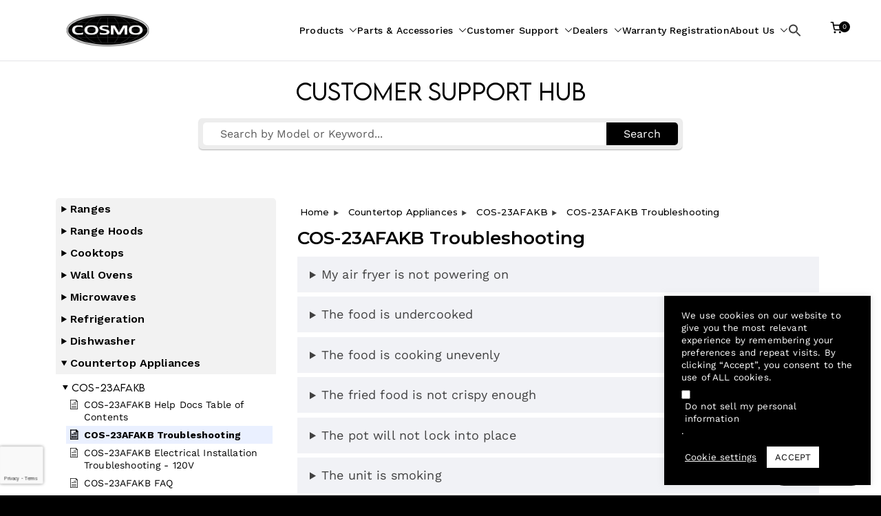

--- FILE ---
content_type: text/html; charset=UTF-8
request_url: https://cosmoappliances.com/support-hub/cos-23afakb-troubleshooting/
body_size: 59941
content:

<!doctype html>
		<html dir="ltr" lang="en-US" prefix="og: https://ogp.me/ns#">
		
	<head>

				<meta charset="UTF-8">
		<meta name="viewport" content="width=device-width, initial-scale=1">
		<link rel="profile" href="http://gmpg.org/xfn/11">
		
		<script>!function(e,c){e[c]=e[c]+(e[c]&&" ")+"quform-js"}(document.documentElement,"className");</script><title>COS-23AFAKB Troubleshooting | Cosmo Appliances</title>

		<!-- All in One SEO 4.9.3 - aioseo.com -->
	<meta name="description" content="My air fryer is not powering on The power cord is not inserted securely or properly into the power outlet. Remove the power cord by pulling on the base, never the cable itself. Insert the power cord into a grounded power socket completely and securely. A cooking time or temperature was not selected. Adjust the" />
	<meta name="robots" content="max-image-preview:large" />
	<meta name="author" content="Allen Law"/>
	<link rel="canonical" href="https://cosmoappliances.com/support-hub/cos-23afakb-troubleshooting/" />
	<meta name="generator" content="All in One SEO (AIOSEO) 4.9.3" />
		<meta property="og:locale" content="en_US" />
		<meta property="og:site_name" content="Cosmo Appliances | Fuel Your Culinary Passion" />
		<meta property="og:type" content="article" />
		<meta property="og:title" content="COS-23AFAKB Troubleshooting | Cosmo Appliances" />
		<meta property="og:description" content="My air fryer is not powering on The power cord is not inserted securely or properly into the power outlet. Remove the power cord by pulling on the base, never the cable itself. Insert the power cord into a grounded power socket completely and securely. A cooking time or temperature was not selected. Adjust the" />
		<meta property="og:url" content="https://cosmoappliances.com/support-hub/cos-23afakb-troubleshooting/" />
		<meta property="og:image" content="https://cosmoappliances.com/wp-content/uploads/2022/01/Black-Logo-170x60-2.png" />
		<meta property="og:image:secure_url" content="https://cosmoappliances.com/wp-content/uploads/2022/01/Black-Logo-170x60-2.png" />
		<meta property="article:published_time" content="2020-12-03T19:58:28+00:00" />
		<meta property="article:modified_time" content="2022-08-01T19:21:46+00:00" />
		<meta name="twitter:card" content="summary" />
		<meta name="twitter:title" content="COS-23AFAKB Troubleshooting | Cosmo Appliances" />
		<meta name="twitter:description" content="My air fryer is not powering on The power cord is not inserted securely or properly into the power outlet. Remove the power cord by pulling on the base, never the cable itself. Insert the power cord into a grounded power socket completely and securely. A cooking time or temperature was not selected. Adjust the" />
		<meta name="twitter:image" content="https://cosmoappliances.com/wp-content/uploads/2022/01/Black-Logo-170x60-2.png" />
		<script type="application/ld+json" class="aioseo-schema">
			{"@context":"https:\/\/schema.org","@graph":[{"@type":"BreadcrumbList","@id":"https:\/\/cosmoappliances.com\/support-hub\/cos-23afakb-troubleshooting\/#breadcrumblist","itemListElement":[{"@type":"ListItem","@id":"https:\/\/cosmoappliances.com#listItem","position":1,"name":"Home","item":"https:\/\/cosmoappliances.com","nextItem":{"@type":"ListItem","@id":"https:\/\/cosmoappliances.com\/support-hub-archive\/#listItem","name":"Support Hub"}},{"@type":"ListItem","@id":"https:\/\/cosmoappliances.com\/support-hub-archive\/#listItem","position":2,"name":"Support Hub","item":"https:\/\/cosmoappliances.com\/support-hub-archive\/","nextItem":{"@type":"ListItem","@id":"https:\/\/cosmoappliances.com\/support-hub\/category\/countertop-appliances\/#listItem","name":"Countertop Appliances"},"previousItem":{"@type":"ListItem","@id":"https:\/\/cosmoappliances.com#listItem","name":"Home"}},{"@type":"ListItem","@id":"https:\/\/cosmoappliances.com\/support-hub\/category\/countertop-appliances\/#listItem","position":3,"name":"Countertop Appliances","item":"https:\/\/cosmoappliances.com\/support-hub\/category\/countertop-appliances\/","nextItem":{"@type":"ListItem","@id":"https:\/\/cosmoappliances.com\/support-hub\/category\/countertop-appliances\/cos-23afakb\/#listItem","name":"COS-23AFAKB"},"previousItem":{"@type":"ListItem","@id":"https:\/\/cosmoappliances.com\/support-hub-archive\/#listItem","name":"Support Hub"}},{"@type":"ListItem","@id":"https:\/\/cosmoappliances.com\/support-hub\/category\/countertop-appliances\/cos-23afakb\/#listItem","position":4,"name":"COS-23AFAKB","item":"https:\/\/cosmoappliances.com\/support-hub\/category\/countertop-appliances\/cos-23afakb\/","nextItem":{"@type":"ListItem","@id":"https:\/\/cosmoappliances.com\/support-hub\/cos-23afakb-troubleshooting\/#listItem","name":"COS-23AFAKB Troubleshooting"},"previousItem":{"@type":"ListItem","@id":"https:\/\/cosmoappliances.com\/support-hub\/category\/countertop-appliances\/#listItem","name":"Countertop Appliances"}},{"@type":"ListItem","@id":"https:\/\/cosmoappliances.com\/support-hub\/cos-23afakb-troubleshooting\/#listItem","position":5,"name":"COS-23AFAKB Troubleshooting","previousItem":{"@type":"ListItem","@id":"https:\/\/cosmoappliances.com\/support-hub\/category\/countertop-appliances\/cos-23afakb\/#listItem","name":"COS-23AFAKB"}}]},{"@type":"Organization","@id":"https:\/\/cosmoappliances.com\/#organization","name":"Cosmo Appliances","description":"Fuel Your Culinary Passion","url":"https:\/\/cosmoappliances.com\/","logo":{"@type":"ImageObject","url":"https:\/\/cosmoappliances.com\/wp-content\/uploads\/2020\/01\/cropped-cosmo_logo_transparent.png","@id":"https:\/\/cosmoappliances.com\/support-hub\/cos-23afakb-troubleshooting\/#organizationLogo","width":150,"height":63},"image":{"@id":"https:\/\/cosmoappliances.com\/support-hub\/cos-23afakb-troubleshooting\/#organizationLogo"}},{"@type":"Person","@id":"https:\/\/cosmoappliances.com\/author\/alaw\/#author","url":"https:\/\/cosmoappliances.com\/author\/alaw\/","name":"Allen Law","image":{"@type":"ImageObject","@id":"https:\/\/cosmoappliances.com\/support-hub\/cos-23afakb-troubleshooting\/#authorImage","url":"https:\/\/secure.gravatar.com\/avatar\/a2dfc97ae3b827d9b04a1eead433b2afaabac9923c0aad9bca99f0570ee1c959?s=96&d=mm&r=g","width":96,"height":96,"caption":"Allen Law"}},{"@type":"WebPage","@id":"https:\/\/cosmoappliances.com\/support-hub\/cos-23afakb-troubleshooting\/#webpage","url":"https:\/\/cosmoappliances.com\/support-hub\/cos-23afakb-troubleshooting\/","name":"COS-23AFAKB Troubleshooting | Cosmo Appliances","description":"My air fryer is not powering on The power cord is not inserted securely or properly into the power outlet. Remove the power cord by pulling on the base, never the cable itself. Insert the power cord into a grounded power socket completely and securely. A cooking time or temperature was not selected. Adjust the","inLanguage":"en-US","isPartOf":{"@id":"https:\/\/cosmoappliances.com\/#website"},"breadcrumb":{"@id":"https:\/\/cosmoappliances.com\/support-hub\/cos-23afakb-troubleshooting\/#breadcrumblist"},"author":{"@id":"https:\/\/cosmoappliances.com\/author\/alaw\/#author"},"creator":{"@id":"https:\/\/cosmoappliances.com\/author\/alaw\/#author"},"datePublished":"2020-12-03T11:58:28-08:00","dateModified":"2022-08-01T12:21:46-07:00"},{"@type":"WebSite","@id":"https:\/\/cosmoappliances.com\/#website","url":"https:\/\/cosmoappliances.com\/","name":"Cosmo Appliances","description":"Fuel Your Culinary Passion","inLanguage":"en-US","publisher":{"@id":"https:\/\/cosmoappliances.com\/#organization"}}]}
		</script>
		<!-- All in One SEO -->

<link rel='dns-prefetch' href='//www.googletagmanager.com' />
<link rel='dns-prefetch' href='//admin.revenuehunt.com' />
<link rel='dns-prefetch' href='//fonts.googleapis.com' />
<link rel='dns-prefetch' href='//use.fontawesome.com' />
<link href='http://use.fontawesome.com' crossorigin='' rel='preconnect' />
<link href='http://fonts.googleapis.com' rel='preconnect' />
<link href='//fonts.gstatic.com' crossorigin='' rel='preconnect' />
<link rel="alternate" type="application/rss+xml" title="Cosmo Appliances &raquo; Feed" href="https://cosmoappliances.com/feed/" />
<link rel="alternate" type="application/rss+xml" title="Cosmo Appliances &raquo; Comments Feed" href="https://cosmoappliances.com/comments/feed/" />
<link rel="alternate" title="oEmbed (JSON)" type="application/json+oembed" href="https://cosmoappliances.com/wp-json/oembed/1.0/embed?url=https%3A%2F%2Fcosmoappliances.com%2Fsupport-hub%2Fcos-23afakb-troubleshooting%2F" />
<link rel="alternate" title="oEmbed (XML)" type="text/xml+oembed" href="https://cosmoappliances.com/wp-json/oembed/1.0/embed?url=https%3A%2F%2Fcosmoappliances.com%2Fsupport-hub%2Fcos-23afakb-troubleshooting%2F&#038;format=xml" />
		<style>
			.lazyload,
			.lazyloading {
				max-width: 100%;
			}
		</style>
				<!-- This site uses the Google Analytics by MonsterInsights plugin v9.11.1 - Using Analytics tracking - https://www.monsterinsights.com/ -->
		<!-- Note: MonsterInsights is not currently configured on this site. The site owner needs to authenticate with Google Analytics in the MonsterInsights settings panel. -->
					<!-- No tracking code set -->
				<!-- / Google Analytics by MonsterInsights -->
		<style id='wp-img-auto-sizes-contain-inline-css' type='text/css'>
img:is([sizes=auto i],[sizes^="auto," i]){contain-intrinsic-size:3000px 1500px}
/*# sourceURL=wp-img-auto-sizes-contain-inline-css */
</style>
<link rel='stylesheet' id='berocket_mm_quantity_style-css' href='https://cosmoappliances.com/wp-content/plugins/minmax-quantity-for-woocommerce/css/shop.css?ver=1.3.8.3' type='text/css' media='all' />
<link rel='stylesheet' id='wp-components-css' href='https://cosmoappliances.com/wp-includes/css/dist/components/style.min.css?ver=6.9' type='text/css' media='all' />
<link rel='stylesheet' id='flexible-shipping-ups-blocks-integration-frontend-css' href='https://cosmoappliances.com/wp-content/plugins/flexible-shipping-ups/build/point-selection-block-frontend.css?ver=1765540488' type='text/css' media='all' />
<link rel='stylesheet' id='flexible-shipping-ups-blocks-integration-editor-css' href='https://cosmoappliances.com/wp-content/plugins/flexible-shipping-ups/build/point-selection-block.css?ver=1765540488' type='text/css' media='all' />
<link rel='stylesheet' id='xoo-aff-style-css' href='https://cosmoappliances.com/wp-content/plugins/easy-login-woocommerce/xoo-form-fields-fw/assets/css/xoo-aff-style.css?ver=2.1.0' type='text/css' media='all' />
<style id='xoo-aff-style-inline-css' type='text/css'>

.xoo-aff-input-group .xoo-aff-input-icon{
	background-color:  #eee;
	color:  #555;
	max-width: 40px;
	min-width: 40px;
	border-color:  #ccc;
	border-width: 1px;
	font-size: 14px;
}
.xoo-aff-group{
	margin-bottom: 30px;
}

.xoo-aff-group input[type="text"], .xoo-aff-group input[type="password"], .xoo-aff-group input[type="email"], .xoo-aff-group input[type="number"], .xoo-aff-group select, .xoo-aff-group select + .select2, .xoo-aff-group input[type="tel"], .xoo-aff-group input[type="file"]{
	background-color: #fff;
	color: #777;
	border-width: 1px;
	border-color: #cccccc;
	height: 50px;
}


.xoo-aff-group input[type="file"]{
	line-height: calc(50px - 13px);
}



.xoo-aff-group input[type="text"]::placeholder, .xoo-aff-group input[type="password"]::placeholder, .xoo-aff-group input[type="email"]::placeholder, .xoo-aff-group input[type="number"]::placeholder, .xoo-aff-group select::placeholder, .xoo-aff-group input[type="tel"]::placeholder, .xoo-aff-group .select2-selection__rendered, .xoo-aff-group .select2-container--default .select2-selection--single .select2-selection__rendered, .xoo-aff-group input[type="file"]::placeholder, .xoo-aff-group input::file-selector-button{
	color: #777;
}

.xoo-aff-group input[type="text"]:focus, .xoo-aff-group input[type="password"]:focus, .xoo-aff-group input[type="email"]:focus, .xoo-aff-group input[type="number"]:focus, .xoo-aff-group select:focus, .xoo-aff-group select + .select2:focus, .xoo-aff-group input[type="tel"]:focus, .xoo-aff-group input[type="file"]:focus{
	background-color: #ededed;
	color: #000;
}

[placeholder]:focus::-webkit-input-placeholder{
	color: #000!important;
}


.xoo-aff-input-icon + input[type="text"], .xoo-aff-input-icon + input[type="password"], .xoo-aff-input-icon + input[type="email"], .xoo-aff-input-icon + input[type="number"], .xoo-aff-input-icon + select, .xoo-aff-input-icon + select + .select2,  .xoo-aff-input-icon + input[type="tel"], .xoo-aff-input-icon + input[type="file"]{
	border-bottom-left-radius: 0;
	border-top-left-radius: 0;
}


/*# sourceURL=xoo-aff-style-inline-css */
</style>
<link rel='stylesheet' id='xoo-aff-font-awesome5-css' href='https://cosmoappliances.com/wp-content/plugins/easy-login-woocommerce/xoo-form-fields-fw/lib/fontawesome5/css/all.min.css?ver=6.9' type='text/css' media='all' />
<link rel='stylesheet' id='fluentform-elementor-widget-css' href='https://cosmoappliances.com/wp-content/plugins/fluentform/assets/css/fluent-forms-elementor-widget.css?ver=6.1.14' type='text/css' media='all' />
<link rel='stylesheet' id='fastgallery-vc-main-style-css' href='https://cosmoappliances.com/wp-content/plugins/fastgalleryelementor/assets/css/style.css?ver=6.9' type='text/css' media='all' />
<link rel='stylesheet' id='dce-dynamic-visibility-style-css' href='https://cosmoappliances.com/wp-content/plugins/dynamic-visibility-for-elementor/assets/css/dynamic-visibility.css?ver=6.0.1' type='text/css' media='all' />
<link rel='stylesheet' id='cuar.frontend-css' href='https://cosmoappliances.com/wp-content/plugins/customer-area/skins/frontend/master/assets/css/styles.min.css?ver=8.3.3' type='text/css' media='all' />
<style id='wp-emoji-styles-inline-css' type='text/css'>

	img.wp-smiley, img.emoji {
		display: inline !important;
		border: none !important;
		box-shadow: none !important;
		height: 1em !important;
		width: 1em !important;
		margin: 0 0.07em !important;
		vertical-align: -0.1em !important;
		background: none !important;
		padding: 0 !important;
	}
/*# sourceURL=wp-emoji-styles-inline-css */
</style>
<link rel='stylesheet' id='wp-block-library-css' href='https://cosmoappliances.com/wp-includes/css/dist/block-library/style.min.css?ver=6.9' type='text/css' media='all' />
<style id='wp-block-library-theme-inline-css' type='text/css'>
.wp-block-audio :where(figcaption){color:#555;font-size:13px;text-align:center}.is-dark-theme .wp-block-audio :where(figcaption){color:#ffffffa6}.wp-block-audio{margin:0 0 1em}.wp-block-code{border:1px solid #ccc;border-radius:4px;font-family:Menlo,Consolas,monaco,monospace;padding:.8em 1em}.wp-block-embed :where(figcaption){color:#555;font-size:13px;text-align:center}.is-dark-theme .wp-block-embed :where(figcaption){color:#ffffffa6}.wp-block-embed{margin:0 0 1em}.blocks-gallery-caption{color:#555;font-size:13px;text-align:center}.is-dark-theme .blocks-gallery-caption{color:#ffffffa6}:root :where(.wp-block-image figcaption){color:#555;font-size:13px;text-align:center}.is-dark-theme :root :where(.wp-block-image figcaption){color:#ffffffa6}.wp-block-image{margin:0 0 1em}.wp-block-pullquote{border-bottom:4px solid;border-top:4px solid;color:currentColor;margin-bottom:1.75em}.wp-block-pullquote :where(cite),.wp-block-pullquote :where(footer),.wp-block-pullquote__citation{color:currentColor;font-size:.8125em;font-style:normal;text-transform:uppercase}.wp-block-quote{border-left:.25em solid;margin:0 0 1.75em;padding-left:1em}.wp-block-quote cite,.wp-block-quote footer{color:currentColor;font-size:.8125em;font-style:normal;position:relative}.wp-block-quote:where(.has-text-align-right){border-left:none;border-right:.25em solid;padding-left:0;padding-right:1em}.wp-block-quote:where(.has-text-align-center){border:none;padding-left:0}.wp-block-quote.is-large,.wp-block-quote.is-style-large,.wp-block-quote:where(.is-style-plain){border:none}.wp-block-search .wp-block-search__label{font-weight:700}.wp-block-search__button{border:1px solid #ccc;padding:.375em .625em}:where(.wp-block-group.has-background){padding:1.25em 2.375em}.wp-block-separator.has-css-opacity{opacity:.4}.wp-block-separator{border:none;border-bottom:2px solid;margin-left:auto;margin-right:auto}.wp-block-separator.has-alpha-channel-opacity{opacity:1}.wp-block-separator:not(.is-style-wide):not(.is-style-dots){width:100px}.wp-block-separator.has-background:not(.is-style-dots){border-bottom:none;height:1px}.wp-block-separator.has-background:not(.is-style-wide):not(.is-style-dots){height:2px}.wp-block-table{margin:0 0 1em}.wp-block-table td,.wp-block-table th{word-break:normal}.wp-block-table :where(figcaption){color:#555;font-size:13px;text-align:center}.is-dark-theme .wp-block-table :where(figcaption){color:#ffffffa6}.wp-block-video :where(figcaption){color:#555;font-size:13px;text-align:center}.is-dark-theme .wp-block-video :where(figcaption){color:#ffffffa6}.wp-block-video{margin:0 0 1em}:root :where(.wp-block-template-part.has-background){margin-bottom:0;margin-top:0;padding:1.25em 2.375em}
/*# sourceURL=/wp-includes/css/dist/block-library/theme.min.css */
</style>
<link rel='stylesheet' id='aioseo/css/src/vue/standalone/blocks/table-of-contents/global.scss-css' href='https://cosmoappliances.com/wp-content/plugins/all-in-one-seo-pack/dist/Lite/assets/css/table-of-contents/global.e90f6d47.css?ver=4.9.3' type='text/css' media='all' />
<style id='pdfemb-pdf-embedder-viewer-style-inline-css' type='text/css'>
.wp-block-pdfemb-pdf-embedder-viewer{max-width:none}

/*# sourceURL=https://cosmoappliances.com/wp-content/plugins/pdf-embedder/block/build/style-index.css */
</style>
<style id='font-awesome-svg-styles-default-inline-css' type='text/css'>
.svg-inline--fa {
  display: inline-block;
  height: 1em;
  overflow: visible;
  vertical-align: -.125em;
}
/*# sourceURL=font-awesome-svg-styles-default-inline-css */
</style>
<link rel='stylesheet' id='font-awesome-svg-styles-css' href='https://cosmoappliances.com/wp-content/uploads/font-awesome/v5.12.1/css/svg-with-js.css' type='text/css' media='all' />
<style id='font-awesome-svg-styles-inline-css' type='text/css'>
   .wp-block-font-awesome-icon svg::before,
   .wp-rich-text-font-awesome-icon svg::before {content: unset;}
/*# sourceURL=font-awesome-svg-styles-inline-css */
</style>
<style id='global-styles-inline-css' type='text/css'>
:root{--wp--preset--aspect-ratio--square: 1;--wp--preset--aspect-ratio--4-3: 4/3;--wp--preset--aspect-ratio--3-4: 3/4;--wp--preset--aspect-ratio--3-2: 3/2;--wp--preset--aspect-ratio--2-3: 2/3;--wp--preset--aspect-ratio--16-9: 16/9;--wp--preset--aspect-ratio--9-16: 9/16;--wp--preset--color--black: #000000;--wp--preset--color--cyan-bluish-gray: #abb8c3;--wp--preset--color--white: #ffffff;--wp--preset--color--pale-pink: #f78da7;--wp--preset--color--vivid-red: #cf2e2e;--wp--preset--color--luminous-vivid-orange: #ff6900;--wp--preset--color--luminous-vivid-amber: #fcb900;--wp--preset--color--light-green-cyan: #7bdcb5;--wp--preset--color--vivid-green-cyan: #00d084;--wp--preset--color--pale-cyan-blue: #8ed1fc;--wp--preset--color--vivid-cyan-blue: #0693e3;--wp--preset--color--vivid-purple: #9b51e0;--wp--preset--gradient--vivid-cyan-blue-to-vivid-purple: linear-gradient(135deg,rgb(6,147,227) 0%,rgb(155,81,224) 100%);--wp--preset--gradient--light-green-cyan-to-vivid-green-cyan: linear-gradient(135deg,rgb(122,220,180) 0%,rgb(0,208,130) 100%);--wp--preset--gradient--luminous-vivid-amber-to-luminous-vivid-orange: linear-gradient(135deg,rgb(252,185,0) 0%,rgb(255,105,0) 100%);--wp--preset--gradient--luminous-vivid-orange-to-vivid-red: linear-gradient(135deg,rgb(255,105,0) 0%,rgb(207,46,46) 100%);--wp--preset--gradient--very-light-gray-to-cyan-bluish-gray: linear-gradient(135deg,rgb(238,238,238) 0%,rgb(169,184,195) 100%);--wp--preset--gradient--cool-to-warm-spectrum: linear-gradient(135deg,rgb(74,234,220) 0%,rgb(151,120,209) 20%,rgb(207,42,186) 40%,rgb(238,44,130) 60%,rgb(251,105,98) 80%,rgb(254,248,76) 100%);--wp--preset--gradient--blush-light-purple: linear-gradient(135deg,rgb(255,206,236) 0%,rgb(152,150,240) 100%);--wp--preset--gradient--blush-bordeaux: linear-gradient(135deg,rgb(254,205,165) 0%,rgb(254,45,45) 50%,rgb(107,0,62) 100%);--wp--preset--gradient--luminous-dusk: linear-gradient(135deg,rgb(255,203,112) 0%,rgb(199,81,192) 50%,rgb(65,88,208) 100%);--wp--preset--gradient--pale-ocean: linear-gradient(135deg,rgb(255,245,203) 0%,rgb(182,227,212) 50%,rgb(51,167,181) 100%);--wp--preset--gradient--electric-grass: linear-gradient(135deg,rgb(202,248,128) 0%,rgb(113,206,126) 100%);--wp--preset--gradient--midnight: linear-gradient(135deg,rgb(2,3,129) 0%,rgb(40,116,252) 100%);--wp--preset--font-size--small: 13px;--wp--preset--font-size--medium: 20px;--wp--preset--font-size--large: 36px;--wp--preset--font-size--x-large: 42px;--wp--preset--font-family--akrobat: akrobat;--wp--preset--font-family--akrobat-semibold: akrobat-semibold;--wp--preset--font-family--akrobat-thin: akrobat-thin;--wp--preset--font-family--akrobat-black: akrobat-black;--wp--preset--font-family--akrobat-bold: akrobat-bold;--wp--preset--font-family--akrobat-extrabold: akrobat-extrabold;--wp--preset--font-family--akrobat-extralight: akrobat-extralight;--wp--preset--font-family--akrobat-light: akrobat-light;--wp--preset--font-family--montserrat-regular: montserrat-regular;--wp--preset--font-family--montserrat-medium: montserrat-medium;--wp--preset--font-family--montserrat-light: montserrat-light;--wp--preset--font-family--montserrat-bold: montserrat-bold;--wp--preset--font-family--montserrat-extrabold: montserrat-extrabold;--wp--preset--font-family--montserrat-semibold: montserrat-semibold;--wp--preset--font-family--lemonmilk-regular: lemonmilk-regular;--wp--preset--font-family--lemonmilk-bold: lemonmilk-bold;--wp--preset--font-family--lemonmilk-medium: lemonmilk-medium;--wp--preset--font-family--lemonmilk-light: lemonmilk-light;--wp--preset--spacing--20: 0.44rem;--wp--preset--spacing--30: 0.67rem;--wp--preset--spacing--40: 1rem;--wp--preset--spacing--50: 1.5rem;--wp--preset--spacing--60: 2.25rem;--wp--preset--spacing--70: 3.38rem;--wp--preset--spacing--80: 5.06rem;--wp--preset--shadow--natural: 6px 6px 9px rgba(0, 0, 0, 0.2);--wp--preset--shadow--deep: 12px 12px 50px rgba(0, 0, 0, 0.4);--wp--preset--shadow--sharp: 6px 6px 0px rgba(0, 0, 0, 0.2);--wp--preset--shadow--outlined: 6px 6px 0px -3px rgb(255, 255, 255), 6px 6px rgb(0, 0, 0);--wp--preset--shadow--crisp: 6px 6px 0px rgb(0, 0, 0);}:root { --wp--style--global--content-size: 760px;--wp--style--global--wide-size: 1160px; }:where(body) { margin: 0; }.wp-site-blocks > .alignleft { float: left; margin-right: 2em; }.wp-site-blocks > .alignright { float: right; margin-left: 2em; }.wp-site-blocks > .aligncenter { justify-content: center; margin-left: auto; margin-right: auto; }:where(.wp-site-blocks) > * { margin-block-start: 24px; margin-block-end: 0; }:where(.wp-site-blocks) > :first-child { margin-block-start: 0; }:where(.wp-site-blocks) > :last-child { margin-block-end: 0; }:root { --wp--style--block-gap: 24px; }:root :where(.is-layout-flow) > :first-child{margin-block-start: 0;}:root :where(.is-layout-flow) > :last-child{margin-block-end: 0;}:root :where(.is-layout-flow) > *{margin-block-start: 24px;margin-block-end: 0;}:root :where(.is-layout-constrained) > :first-child{margin-block-start: 0;}:root :where(.is-layout-constrained) > :last-child{margin-block-end: 0;}:root :where(.is-layout-constrained) > *{margin-block-start: 24px;margin-block-end: 0;}:root :where(.is-layout-flex){gap: 24px;}:root :where(.is-layout-grid){gap: 24px;}.is-layout-flow > .alignleft{float: left;margin-inline-start: 0;margin-inline-end: 2em;}.is-layout-flow > .alignright{float: right;margin-inline-start: 2em;margin-inline-end: 0;}.is-layout-flow > .aligncenter{margin-left: auto !important;margin-right: auto !important;}.is-layout-constrained > .alignleft{float: left;margin-inline-start: 0;margin-inline-end: 2em;}.is-layout-constrained > .alignright{float: right;margin-inline-start: 2em;margin-inline-end: 0;}.is-layout-constrained > .aligncenter{margin-left: auto !important;margin-right: auto !important;}.is-layout-constrained > :where(:not(.alignleft):not(.alignright):not(.alignfull)){max-width: var(--wp--style--global--content-size);margin-left: auto !important;margin-right: auto !important;}.is-layout-constrained > .alignwide{max-width: var(--wp--style--global--wide-size);}body .is-layout-flex{display: flex;}.is-layout-flex{flex-wrap: wrap;align-items: center;}.is-layout-flex > :is(*, div){margin: 0;}body .is-layout-grid{display: grid;}.is-layout-grid > :is(*, div){margin: 0;}body{padding-top: 0px;padding-right: 0px;padding-bottom: 0px;padding-left: 0px;}a:where(:not(.wp-element-button)){text-decoration: underline;}:root :where(.wp-element-button, .wp-block-button__link){background-color: #32373c;border-width: 0;color: #fff;font-family: inherit;font-size: inherit;font-style: inherit;font-weight: inherit;letter-spacing: inherit;line-height: inherit;padding-top: calc(0.667em + 2px);padding-right: calc(1.333em + 2px);padding-bottom: calc(0.667em + 2px);padding-left: calc(1.333em + 2px);text-decoration: none;text-transform: inherit;}.has-black-color{color: var(--wp--preset--color--black) !important;}.has-cyan-bluish-gray-color{color: var(--wp--preset--color--cyan-bluish-gray) !important;}.has-white-color{color: var(--wp--preset--color--white) !important;}.has-pale-pink-color{color: var(--wp--preset--color--pale-pink) !important;}.has-vivid-red-color{color: var(--wp--preset--color--vivid-red) !important;}.has-luminous-vivid-orange-color{color: var(--wp--preset--color--luminous-vivid-orange) !important;}.has-luminous-vivid-amber-color{color: var(--wp--preset--color--luminous-vivid-amber) !important;}.has-light-green-cyan-color{color: var(--wp--preset--color--light-green-cyan) !important;}.has-vivid-green-cyan-color{color: var(--wp--preset--color--vivid-green-cyan) !important;}.has-pale-cyan-blue-color{color: var(--wp--preset--color--pale-cyan-blue) !important;}.has-vivid-cyan-blue-color{color: var(--wp--preset--color--vivid-cyan-blue) !important;}.has-vivid-purple-color{color: var(--wp--preset--color--vivid-purple) !important;}.has-black-background-color{background-color: var(--wp--preset--color--black) !important;}.has-cyan-bluish-gray-background-color{background-color: var(--wp--preset--color--cyan-bluish-gray) !important;}.has-white-background-color{background-color: var(--wp--preset--color--white) !important;}.has-pale-pink-background-color{background-color: var(--wp--preset--color--pale-pink) !important;}.has-vivid-red-background-color{background-color: var(--wp--preset--color--vivid-red) !important;}.has-luminous-vivid-orange-background-color{background-color: var(--wp--preset--color--luminous-vivid-orange) !important;}.has-luminous-vivid-amber-background-color{background-color: var(--wp--preset--color--luminous-vivid-amber) !important;}.has-light-green-cyan-background-color{background-color: var(--wp--preset--color--light-green-cyan) !important;}.has-vivid-green-cyan-background-color{background-color: var(--wp--preset--color--vivid-green-cyan) !important;}.has-pale-cyan-blue-background-color{background-color: var(--wp--preset--color--pale-cyan-blue) !important;}.has-vivid-cyan-blue-background-color{background-color: var(--wp--preset--color--vivid-cyan-blue) !important;}.has-vivid-purple-background-color{background-color: var(--wp--preset--color--vivid-purple) !important;}.has-black-border-color{border-color: var(--wp--preset--color--black) !important;}.has-cyan-bluish-gray-border-color{border-color: var(--wp--preset--color--cyan-bluish-gray) !important;}.has-white-border-color{border-color: var(--wp--preset--color--white) !important;}.has-pale-pink-border-color{border-color: var(--wp--preset--color--pale-pink) !important;}.has-vivid-red-border-color{border-color: var(--wp--preset--color--vivid-red) !important;}.has-luminous-vivid-orange-border-color{border-color: var(--wp--preset--color--luminous-vivid-orange) !important;}.has-luminous-vivid-amber-border-color{border-color: var(--wp--preset--color--luminous-vivid-amber) !important;}.has-light-green-cyan-border-color{border-color: var(--wp--preset--color--light-green-cyan) !important;}.has-vivid-green-cyan-border-color{border-color: var(--wp--preset--color--vivid-green-cyan) !important;}.has-pale-cyan-blue-border-color{border-color: var(--wp--preset--color--pale-cyan-blue) !important;}.has-vivid-cyan-blue-border-color{border-color: var(--wp--preset--color--vivid-cyan-blue) !important;}.has-vivid-purple-border-color{border-color: var(--wp--preset--color--vivid-purple) !important;}.has-vivid-cyan-blue-to-vivid-purple-gradient-background{background: var(--wp--preset--gradient--vivid-cyan-blue-to-vivid-purple) !important;}.has-light-green-cyan-to-vivid-green-cyan-gradient-background{background: var(--wp--preset--gradient--light-green-cyan-to-vivid-green-cyan) !important;}.has-luminous-vivid-amber-to-luminous-vivid-orange-gradient-background{background: var(--wp--preset--gradient--luminous-vivid-amber-to-luminous-vivid-orange) !important;}.has-luminous-vivid-orange-to-vivid-red-gradient-background{background: var(--wp--preset--gradient--luminous-vivid-orange-to-vivid-red) !important;}.has-very-light-gray-to-cyan-bluish-gray-gradient-background{background: var(--wp--preset--gradient--very-light-gray-to-cyan-bluish-gray) !important;}.has-cool-to-warm-spectrum-gradient-background{background: var(--wp--preset--gradient--cool-to-warm-spectrum) !important;}.has-blush-light-purple-gradient-background{background: var(--wp--preset--gradient--blush-light-purple) !important;}.has-blush-bordeaux-gradient-background{background: var(--wp--preset--gradient--blush-bordeaux) !important;}.has-luminous-dusk-gradient-background{background: var(--wp--preset--gradient--luminous-dusk) !important;}.has-pale-ocean-gradient-background{background: var(--wp--preset--gradient--pale-ocean) !important;}.has-electric-grass-gradient-background{background: var(--wp--preset--gradient--electric-grass) !important;}.has-midnight-gradient-background{background: var(--wp--preset--gradient--midnight) !important;}.has-small-font-size{font-size: var(--wp--preset--font-size--small) !important;}.has-medium-font-size{font-size: var(--wp--preset--font-size--medium) !important;}.has-large-font-size{font-size: var(--wp--preset--font-size--large) !important;}.has-x-large-font-size{font-size: var(--wp--preset--font-size--x-large) !important;}.has-akrobat-font-family{font-family: var(--wp--preset--font-family--akrobat) !important;}.has-akrobat-semibold-font-family{font-family: var(--wp--preset--font-family--akrobat-semibold) !important;}.has-akrobat-thin-font-family{font-family: var(--wp--preset--font-family--akrobat-thin) !important;}.has-akrobat-black-font-family{font-family: var(--wp--preset--font-family--akrobat-black) !important;}.has-akrobat-bold-font-family{font-family: var(--wp--preset--font-family--akrobat-bold) !important;}.has-akrobat-extrabold-font-family{font-family: var(--wp--preset--font-family--akrobat-extrabold) !important;}.has-akrobat-extralight-font-family{font-family: var(--wp--preset--font-family--akrobat-extralight) !important;}.has-akrobat-light-font-family{font-family: var(--wp--preset--font-family--akrobat-light) !important;}.has-montserrat-regular-font-family{font-family: var(--wp--preset--font-family--montserrat-regular) !important;}.has-montserrat-medium-font-family{font-family: var(--wp--preset--font-family--montserrat-medium) !important;}.has-montserrat-light-font-family{font-family: var(--wp--preset--font-family--montserrat-light) !important;}.has-montserrat-bold-font-family{font-family: var(--wp--preset--font-family--montserrat-bold) !important;}.has-montserrat-extrabold-font-family{font-family: var(--wp--preset--font-family--montserrat-extrabold) !important;}.has-montserrat-semibold-font-family{font-family: var(--wp--preset--font-family--montserrat-semibold) !important;}.has-lemonmilk-regular-font-family{font-family: var(--wp--preset--font-family--lemonmilk-regular) !important;}.has-lemonmilk-bold-font-family{font-family: var(--wp--preset--font-family--lemonmilk-bold) !important;}.has-lemonmilk-medium-font-family{font-family: var(--wp--preset--font-family--lemonmilk-medium) !important;}.has-lemonmilk-light-font-family{font-family: var(--wp--preset--font-family--lemonmilk-light) !important;}
:root :where(.wp-block-pullquote){font-size: 1.5em;line-height: 1.6;}
/*# sourceURL=global-styles-inline-css */
</style>
<link rel='stylesheet' id='contact-form-7-css' href='https://cosmoappliances.com/wp-content/plugins/contact-form-7/includes/css/styles.css?ver=6.1.4' type='text/css' media='all' />
<link rel='stylesheet' id='cookie-law-info-css' href='https://cosmoappliances.com/wp-content/plugins/cookie-law-info/legacy/public/css/cookie-law-info-public.css?ver=3.3.9.1' type='text/css' media='all' />
<link rel='stylesheet' id='cookie-law-info-gdpr-css' href='https://cosmoappliances.com/wp-content/plugins/cookie-law-info/legacy/public/css/cookie-law-info-gdpr.css?ver=3.3.9.1' type='text/css' media='all' />
<link rel='stylesheet' id='uaf_client_css-css' href='https://cosmoappliances.com/wp-content/uploads/useanyfont/uaf.css?ver=1764330874' type='text/css' media='all' />
<style id='woocommerce-inline-inline-css' type='text/css'>
.woocommerce form .form-row .required { visibility: visible; }
/*# sourceURL=woocommerce-inline-inline-css */
</style>
<link rel='stylesheet' id='wpcf7-redirect-script-frontend-css' href='https://cosmoappliances.com/wp-content/plugins/wpcf7-redirect/build/assets/frontend-script.css?ver=2c532d7e2be36f6af233' type='text/css' media='all' />
<link rel='stylesheet' id='aws-style-css' href='https://cosmoappliances.com/wp-content/plugins/advanced-woo-search/assets/css/common.min.css?ver=3.51' type='text/css' media='all' />
<link rel='stylesheet' id='quform-css' href='https://cosmoappliances.com/wp-content/plugins/quform/cache/quform.css?ver=1768412982' type='text/css' media='all' />
<link rel='stylesheet' id='xoo-el-style-css' href='https://cosmoappliances.com/wp-content/plugins/easy-login-woocommerce/assets/css/xoo-el-style.css?ver=3.0.4' type='text/css' media='all' />
<style id='xoo-el-style-inline-css' type='text/css'>

	.xoo-el-form-container button.btn.button.xoo-el-action-btn{
		background-color: #000000;
		color: #ffffff;
		font-weight: 600;
		font-size: 15px;
		height: 40px;
	}

.xoo-el-container:not(.xoo-el-style-slider) .xoo-el-inmodal{
	max-width: 800px;
	max-height: 650px;
}

.xoo-el-style-slider .xoo-el-modal{
	transform: translateX(800px);
	max-width: 800px;
}

	.xoo-el-sidebar{
		background-image: url(https://cosmoappliances.com/wp-content/plugins/easy-login-woocommerce/assets/images/popup-sidebar.jpg);
		min-width: 40%;
	}

.xoo-el-main, .xoo-el-main a , .xoo-el-main label{
	color: #000000;
}
.xoo-el-srcont{
	background-color: #ffffff;
}
.xoo-el-form-container ul.xoo-el-tabs li.xoo-el-active {
	background-color: #000000;
	color: #ffffff;
}
.xoo-el-form-container ul.xoo-el-tabs li{
	background-color: #eeeeee;
	color: #000000;
	font-size: 16px;
	padding: 12px 20px;
}
.xoo-el-main{
	padding: 40px 30px;
}

.xoo-el-form-container button.xoo-el-action-btn:not(.button){
    font-weight: 600;
    font-size: 15px;
}



	.xoo-el-modal:before {
		vertical-align: middle;
	}

	.xoo-el-style-slider .xoo-el-srcont {
		justify-content: center;
	}

	.xoo-el-style-slider .xoo-el-main{
		padding-top: 10px;
		padding-bottom: 10px; 
	}





.xoo-el-popup-active .xoo-el-opac{
    opacity: 0.7;
    background-color: #000000;
}





/*# sourceURL=xoo-el-style-inline-css */
</style>
<link rel='stylesheet' id='xoo-el-fonts-css' href='https://cosmoappliances.com/wp-content/plugins/easy-login-woocommerce/assets/css/xoo-el-fonts.css?ver=3.0.4' type='text/css' media='all' />
<link rel='stylesheet' id='ivory-search-styles-css' href='https://cosmoappliances.com/wp-content/plugins/add-search-to-menu/public/css/ivory-search.min.css?ver=5.5.13' type='text/css' media='all' />
<link rel='stylesheet' id='qi-addons-for-elementor-grid-style-css' href='https://cosmoappliances.com/wp-content/plugins/qi-addons-for-elementor/assets/css/grid.min.css?ver=1.9.5' type='text/css' media='all' />
<link rel='stylesheet' id='qi-addons-for-elementor-helper-parts-style-css' href='https://cosmoappliances.com/wp-content/plugins/qi-addons-for-elementor/assets/css/helper-parts.min.css?ver=1.9.5' type='text/css' media='all' />
<link rel='stylesheet' id='qi-addons-for-elementor-style-css' href='https://cosmoappliances.com/wp-content/plugins/qi-addons-for-elementor/assets/css/main.min.css?ver=1.9.5' type='text/css' media='all' />
<link rel='stylesheet' id='site-reviews-css' href='https://cosmoappliances.com/wp-content/plugins/site-reviews/assets/styles/default.css?ver=7.2.13' type='text/css' media='all' />
<style id='site-reviews-inline-css' type='text/css'>
:root{--glsr-star-empty:url(https://cosmoappliances.com/wp-content/plugins/site-reviews/assets/images/stars/default/star-empty.svg);--glsr-star-error:url(https://cosmoappliances.com/wp-content/plugins/site-reviews/assets/images/stars/default/star-error.svg);--glsr-star-full:url(https://cosmoappliances.com/wp-content/plugins/site-reviews/assets/images/stars/default/star-full.svg);--glsr-star-half:url(https://cosmoappliances.com/wp-content/plugins/site-reviews/assets/images/stars/default/star-half.svg)}

/*# sourceURL=site-reviews-inline-css */
</style>
<link rel='stylesheet' id='site-reviews-images-css' href='https://cosmoappliances.com/wp-content/plugins/site-reviews-images/assets/site-reviews-images.css?ver=4.1.2' type='text/css' media='all' />
<link rel='stylesheet' id='font-awesome-all-css' href='https://cosmoappliances.com/wp-content/themes/zakra/assets/lib/font-awesome/css/all.min.css?ver=6.2.4' type='text/css' media='all' />
<link rel='stylesheet' id='font-awesome-solid-css' href='https://cosmoappliances.com/wp-content/themes/zakra/assets/lib/font-awesome/css/solid.min.css?ver=6.2.4' type='text/css' media='all' />
<link rel='stylesheet' id='font-awesome-4-css' href='https://cosmoappliances.com/wp-content/themes/zakra/assets/lib/font-awesome/css/font-awesome.min.css?ver=4.7.0' type='text/css' media='all' />
<link rel='stylesheet' id='zakra-style-css' href='https://cosmoappliances.com/wp-content/themes/zakra/style.css?ver=3.0.10' type='text/css' media='all' />
<style id='zakra-style-inline-css' type='text/css'>
@media screen and (min-width: 768px) {.zak-primary{width:75%;}.zak-secondary {width:25%;}}a:hover, a:focus,
				.zak-primary-nav ul li:hover > a,
				.zak-primary-nav ul .current_page_item > a,
				.zak-entry-summary a,
				.zak-entry-meta a, .zak-post-content .zak-entry-footer a:hover,
				.pagebuilder-content a, .zak-style-2 .zak-entry-meta span,
				.zak-style-2 .zak-entry-meta a, 
				.entry-title:hover a,
				.zak-breadcrumbs .trail-items a,
				.breadcrumbs .trail-items a,
				.entry-content a,
				.edit-link a,
				.zak-footer-bar a:hover,
				.widget li a,
				#comments .comment-content a,
				#comments .reply,
				button:hover,
				.zak-button:hover,
				.zak-entry-footer .edit-link a,
				.zak-header-action .yith-wcwl-items-count .yith-wcwl-icon span,
				.pagebuilder-content a, .zak-entry-footer a,
				.zak-header-buttons .zak-header-button--2 .zak-button,
				.zak-header-buttons .zak-header-button .zak-button:hover{color:#000000;}.zak-post-content .entry-button:hover .zak-icon,
				.zak-error-404 .zak-button:hover svg,
				.zak-style-2 .zak-entry-meta span .zak-icon,
				.entry-button .zak-icon{fill:#000000;}blockquote, .wp-block-quote,
				button, input[type="button"],
				input[type="reset"],
				input[type="submit"],
				.wp-block-button .wp-block-button__link,
				blockquote.has-text-align-right, .wp-block-quote.has-text-align-right,
				button:hover,
				.wp-block-button .wp-block-button__link:hover,
				.zak-button:hover,
				.zak-header-buttons .zak-header-button .zak-button,
				.zak-header-buttons .zak-header-button.zak-header-button--2 .zak-button,
				.zak-header-buttons .zak-header-button .zak-button:hover{border-color:#000000;}.zak-primary-nav.zak-layout-1-style-2 > ul > li.current_page_item > a::before,
				.zak-primary-nav.zak-layout-1-style-2 > ul a:hover::before,
				.zak-primary-nav.zak-layout-1-style-2 > ul > li.current-menu-item > a::before, 
				.zak-primary-nav.zak-layout-1-style-3 > ul > li.current_page_item > a::before,
				.zak-primary-nav.zak-layout-1-style-3 > ul > li.current-menu-item > a::before, 
				.zak-primary-nav.zak-layout-1-style-4 > ul > li.current_page_item > a::before,
				.zak-primary-nav.zak-layout-1-style-4 > ul > li.current-menu-item > a::before, 
				.zak-scroll-to-top:hover, button, input[type="button"], input[type="reset"],
				input[type="submit"], .zak-header-buttons .zak-header-button--1 .zak-button,
				.wp-block-button .wp-block-button__link,
				.zak-menu-item-cart .cart-page-link .count,
				.widget .wp-block-heading::before,
				#comments .comments-title::before,
				#comments .comment-reply-title::before,
				.widget .widget-title::before{background-color:#000000;}button, input[type="button"],
				input[type="reset"],
				input[type="submit"],
				.wp-block-button .wp-block-button__link,
				.zak-button{border-color:#000000;background-color:#000000;}body{color:#414141;}body.custom-background{background-color:#000000;}.zak-header, .zak-post, .zak-secondary, .zak-footer-bar, .zak-primary-nav .sub-menu, .zak-primary-nav .sub-menu li, .posts-navigation, #comments, .post-navigation, blockquote, .wp-block-quote, .zak-posts .zak-post{border-color:#e4e4e7;}hr .zak-container--separate, {background-color:#e4e4e7;}.entry-content a{color:#000000;}.zak-entry-footer a:hover,
				.entry-button:hover,
				.zak-entry-footer a:hover,
				.entry-content a:hover,
				.pagebuilder-content a:hover, .pagebuilder-content a:hover{color:#000000;}.entry-button:hover .zak-icon{fill:#000000;}.zak-content{}body{font-family:Work Sans;font-weight:400;font-size:15px;line-height:1.8;}h1{font-family:Montserrat;font-weight:600;font-size:3.6rem;line-height:1.3;}h2{font-family:Montserrat;font-weight:600;font-size:3.24rem;line-height:1.3;}h3{font-family:Montserrat;font-weight:600;font-size:2.6rem;line-height:1.3;}h4{font-family:Montserrat;font-weight:600;font-size:2.52rem;line-height:1.3;}h5{font-family:Montserrat;font-weight:600;font-size:1.89072rem;line-height:1.3;}h6{font-family:Montserrat;font-weight:600;font-size:1.62rem;line-height:1.3;}button, input[type="button"], input[type="reset"], input[type="submit"], #infinite-handle span, .wp-block-button .wp-block-button__link{color:#fcfcfc;}button:hover, input[type="button"]:hover, input[type="reset"]:hover, input[type="submit"]:hover, #infinite-handle span:hover, .wp-block-button .wp-block-button__link:hover{color:#f4f4f4;}button, input[type="button"], input[type="reset"], input[type="submit"], #infinite-handle span, .wp-block-button .wp-block-button__link{background-color:#3f3f46;}button:hover, input[type="button"]:hover, input[type="reset"]:hover, input[type="submit"]:hover, #infinite-handle span:hover, .wp-block-button .wp-block-button__link:hover{background-color:rgb(0,0,0);}.site-title{color:#blank;}.zak-header .zak-top-bar{background-color:#e9ecef;background-size:contain;}.zak-main-header{background-color:#ffffff;background-size:contain;}.zak-primary-nav ul li a, .zak-primary-nav.zak-menu-item--layout-2 > ul > li > a{color:#000000;}.zak-primary-nav ul li .zak-icon, .zak-primary-nav.zak-menu-item--layout-2 > ul > li > .zak-icon{fill:#000000;}.zak-primary-nav ul li:hover > a, .zak-primary-nav.zak-menu-item--layout-2 > ul > li:hover > a{color:#000000;}.zak-primary-nav ul li:hover > .zak-icon, .zak-primary-nav.zak-menu-item--layout-2 > ul > li:hover > .zak-icon{fill:#000000;}.zak-primary-nav ul li:active > a, .zak-primary-nav ul > li:not(.zak-header-button).current_page_item > a, .zak-primary-nav ul > li:not(.zak-header-button).current_page_ancestor > a, .zak-primary-nav ul > li:not(.zak-header-button).current-menu-item > a, .zak-primary-nav ul > li:not(.zak-header-button).current-menu-ancestor > a{color:#000000;}.zak-primary-nav.zak-layout-1-style-2 ul > li:not(.zak-header-button).current_page_item > a::before, .zak-primary-nav.zak-layout-1-style-2 ul > li:not(.zak-header-button).current_page_ancestor > a::before, .zak-primary-nav.zak-layout-1-style-2 ul > li:not(.zak-header-button).current-menu-item > a::before, .zak-primary-nav.zak-layout-1-style-2 ul > li:not(.zak-header-button).current-menu-ancestor > a::before, .zak-primary-nav.zak-layout-1-style-3 ul > li:not(.zak-header-button).current_page_item > a::before, .zak-primary-nav.zak-layout-1-style-3 ul > li:not(.zak-header-button).current_page_ancestor > a::before, .zak-primary-nav.zak-layout-1-style-3 ul > li:not(.zak-header-button).current-menu-item > a::before, .zak-primary-nav.zak-layout-1-style-3 ul > li:not(.zak-header-button).current-menu-ancestor > a::before, .zak-primary-nav.zak-layout-1-style-4 ul > li:not(.zak-header-button).current_page_item > a::before, .zak-primary-nav.zak-layout-1-style-4 ul > li:not(.zak-header-button).current_page_ancestor > a::before, .zak-primary-nav.zak-layout-1-style-4 ul > li:not(.zak-header-button).current-menu-item > a::before, .zak-primary-nav.zak-layout-1-style-4 ul > li:not(.zak-header-button).current-menu-ancestor > a::before{background-color:#000000;}.zak-primary-nav ul li:hover > .zak-icon, .zak-primary-nav.zak-menu-item--layout-2 > ul > li span{fill:#000000;}.zak-primary-nav ul li a{font-family:Work Sans;font-weight:500;font-size:1.4rem;line-height:1.5em;}.zak-primary-nav ul li ul li a{font-family:Work Sans;font-weight:500;font-size:1.4rem;line-height:1.6em;}.zak-mobile-menu a{font-family:Work Sans;font-weight:400;}.has-page-header .zak-page-header{padding-top:10px;padding-right:0px;padding-bottom:10px;padding-left:0px;}.zak-page-header .breadcrumb-trail ul li{font-size:14px;}.zak-page-header, .zak-container--separate .zak-page-header{background-color:#ffffff;background-position:center center;background-size:contain;}.zak-page-header .breadcrumb-trail ul li{color:#00548b;}.zak-page-header .breadcrumb-trail ul li::after{color:#414141;}.zak-page-header .zak-page-title, .zakra-single-article .zak-entry-header .entry-title{font-size:2.5rem;}.entry-title:not(.zak-page-title){font-family:-apple-system, blinkmacsystemfont, segoe ui, roboto, oxygen-sans, ubuntu, cantarell, helvetica neue, helvetica, arial, sans-serif;font-weight:500;}.zak-secondary .widget, .zak-secondary .widget li a{font-size:14px;line-height:1.7;}.zak-footer-cols{background-color:#ffffff;}.zak-footer .zak-footer-cols .widget-title, .zak-footer-cols h1, .zak-footer-cols h2, .zak-footer-cols h3, .zak-footer-cols h4, .zak-footer-cols h5, .zak-footer-cols h6{color:#414141;}.zak-footer .zak-footer-cols, .zak-footer .zak-footer-cols p{color:#414141;}.zak-footer .zak-footer-cols a, .zak-footer-col .widget ul a{color:#414141;}.zak-footer-bar{background-color:#ffffff;}.zak-footer-bar{color:#414141;}.zak-footer-bar{border-top-width:0px;}.zak-footer-bar{border-top-color:#ffffff;}
/*# sourceURL=zakra-style-inline-css */
</style>
<link rel='stylesheet' id='zakra_googlefonts-css' href='//fonts.googleapis.com/css?family=Work+Sans%3Aregular%2C500%2C400%7C-apple-system%3A500%7CMontserrat%3A600&#038;1&#038;display=swap&#038;ver=3.0.10' type='text/css' media='all' />
<link rel='stylesheet' id='zakra-woocommerce-style-css' href='https://cosmoappliances.com/wp-content/themes/zakra/woocommerce.css?ver=3.0.10' type='text/css' media='all' />
<style id='zakra-woocommerce-style-inline-css' type='text/css'>
.woocommerce-info::before,
				.woocommerce ul.products li.product .woocommerce-loop-product__title:hover,
				.wc-block-grid__product .wc-block-grid__product-title:hover,
				.woocommerce nav.woocommerce-pagination ul li a,.woocommerce nav.woocommerce-pagination ul li span,
				.woocommerce div.product p.price,.woocommerce div.product span.price,
				.woocommerce div.product .woocommerce-tabs ul.tabs li.active a,
				.woocommerce .widget_price_filter .price_slider_amount .button{color:#000000;}.wc-block-grid__product-onsale,
				.woocommerce ul.products a.button,
				.wp-block-button .wp-block-button__link,
				.woocommerce a.button,
				.woocommerce a.button.alt,
				.woocommerce button.button,
				.woocommerce button.button.alt,
				.woocommerce nav.woocommerce-pagination ul li span.current,
				.woocommerce nav.woocommerce-pagination ul li a:hover,
				.woocommerce nav.woocommerce-pagination ul li a:focus,
				.woocommerce div.product form.cart .button,
				.woocommerce div.product .woocommerce-tabs #respond input#submit,
				.woocommerce .widget_price_filter .ui-slider-horizontal .ui-slider-range,
				.woocommerce .widget_price_filter .price_slider_amount .button:hover,
				.wc-block-grid__products .wc-block-grid__product .zakra-onsale-normal-wrapper span{background-color:#000000;}.woocommerce nav.woocommerce-pagination ul li, .woocommerce div.product .woocommerce-tabs ul.tabs li.active, .woocommerce .widget_price_filter .ui-slider .ui-slider-handle, .woocommerce .widget_price_filter .price_slider_amount .button, .woocommerce-info{border-color:#000000;}.woocommerce ul.products li.product .price, .woocommerce .star-rating span, ul li.product .price, .wc-block-components-formatted-money-amount, .wc-block-grid__products .wc-block-grid__product .wc-block-grid__product-price{color:#414141;}.woocommerce a.button, .woocommerce a.button.alt, .woocommerce button.button, .woocommerce button.button.alt, .woocommerce ul.products a.button, .woocommerce div.product form.cart .button, .wp-block-button .wp-block-button__link, .woocommerce button.button:disabled[disabled], .tg-sticky-panel .tg-checkout-btn a{color:#fcfcfc;}.woocommerce a.button:hover, .woocommerce a.button.alt:hover, .woocommerce button.button:hover, .woocommerce button.button.alt:hover, .woocommerce ul.products a.button:hover, .woocommerce div.product form.cart .button:hover, .tg-sticky-panel .tg-checkout-btn a:hover{color:#f4f4f4;}.woocommerce a.button, .woocommerce a.button.alt, .woocommerce button.button, .woocommerce button.button.alt, .woocommerce ul.products a.button, .woocommerce div.product form.cart .button, .wp-block-button .wp-block-button__link, .tg-sticky-panel .tg-checkout-btn a{background-color:#3f3f46;}.woocommerce a.button:hover, .woocommerce a.button.alt:hover, .woocommerce button.button:hover, .woocommerce button.button.alt:hover, .woocommerce ul.products a.button:hover, .woocommerce div.product form.cart .button:hover, .product .wc-block-grid__product-add-to-cart .wp-block-button__link:hover, .tg-sticky-panel .tg-checkout-btn a:hover{background-color:rgb(0,0,0);}

			@font-face {
				font-family: "star";
				src: url("https://cosmoappliances.com/wp-content/plugins/woocommerce/assets/fonts/star.eot");
				src: url("https://cosmoappliances.com/wp-content/plugins/woocommerce/assets/fonts/star.eot?#iefix") format("embedded-opentype"),
					url("https://cosmoappliances.com/wp-content/plugins/woocommerce/assets/fonts/star.woff") format("woff"),
					url("https://cosmoappliances.com/wp-content/plugins/woocommerce/assets/fonts/star.ttf") format("truetype"),
					url("https://cosmoappliances.com/wp-content/plugins/woocommerce/assets/fonts/star.svg#star") format("svg");
				font-weight: normal;
				font-style: normal;
			}
			@font-face {
				font-family: "WooCommerce";
				src: url("https://cosmoappliances.com/wp-content/plugins/woocommerce/assets/fonts/WooCommerce.eot");
				src: url("https://cosmoappliances.com/wp-content/plugins/woocommerce/assets/fonts/WooCommerce.eot?#iefix") format("embedded-opentype"),
					url("https://cosmoappliances.com/wp-content/plugins/woocommerce/assets/fonts/WooCommerce.woff") format("woff"),
					url("https://cosmoappliances.com/wp-content/plugins/woocommerce/assets/fonts/WooCommerce.ttf") format("truetype"),
					url("https://cosmoappliances.com/wp-content/plugins/woocommerce/assets/fonts/WooCommerce.svg#star") format("svg");
				font-weight: normal;
				font-style: normal;
			}
			
/*# sourceURL=zakra-woocommerce-style-inline-css */
</style>
<link rel='stylesheet' id='font-awesome-official-css' href='https://use.fontawesome.com/releases/v5.12.1/css/all.css' type='text/css' media='all' integrity="sha384-v8BU367qNbs/aIZIxuivaU55N5GPF89WBerHoGA4QTcbUjYiLQtKdrfXnqAcXyTv" crossorigin="anonymous" />
<link rel='stylesheet' id='dflip-style-css' href='https://cosmoappliances.com/wp-content/plugins/3d-flipbook-dflip-lite/assets/css/dflip.min.css?ver=2.4.20' type='text/css' media='all' />
<link rel='stylesheet' id='tablepress-default-css' href='https://cosmoappliances.com/wp-content/tablepress-combined.min.css?ver=34' type='text/css' media='all' />
<link rel='stylesheet' id='swiper-css' href='https://cosmoappliances.com/wp-content/plugins/qi-addons-for-elementor/assets/plugins/swiper/8.4.5/swiper.min.css?ver=8.4.5' type='text/css' media='all' />
<link rel='stylesheet' id='elementor-frontend-css' href='https://cosmoappliances.com/wp-content/plugins/elementor/assets/css/frontend.min.css?ver=3.34.1' type='text/css' media='all' />
<link rel='stylesheet' id='eael-general-css' href='https://cosmoappliances.com/wp-content/plugins/essential-addons-for-elementor-lite/assets/front-end/css/view/general.min.css?ver=6.5.7' type='text/css' media='all' />
<link rel='stylesheet' id='epkb-icon-fonts-css' href='https://cosmoappliances.com/wp-content/plugins/echo-knowledge-base/css/epkb-icon-fonts.min.css?ver=15.910.0' type='text/css' media='all' />
<link rel='stylesheet' id='epkb-ap-frontend-layout-vital-css' href='https://cosmoappliances.com/wp-content/plugins/echo-knowledge-base/css/ap-frontend-layout-vital.min.css?ver=15.910.0' type='text/css' media='all' />
<link rel='stylesheet' id='epkb-ap-frontend-layout-css' href='https://cosmoappliances.com/wp-content/plugins/echo-knowledge-base/css/ap-frontend-layout.min.css?ver=15.910.0' type='text/css' media='all' />
<style id='epkb-ap-frontend-layout-inline-css' type='text/css'>
 #eckb-article-page-container-v2{width:100%}#eckb-article-page-container-v2 #eckb-article-body{width:1140px}#eckb-article-page-container-v2 #eckb-article-body{grid-template-columns:30% 70% 0;}#eckb-article-page-container-v2 #eckb-article-right-sidebar{display:none;}#eckb-article-page-container-v2 #eckb-article-content{grid-column-start:2;grid-column-end:4;}@media only screen and (max-width:1025px){#eckb-article-page-container-v2{width:100%}#eckb-article-page-container-v2 #eckb-article-body{width:100%}#eckb-article-page-container-v2 #eckb-article-body{grid-template-columns:28% 72% 0;}#eckb-article-page-container-v2 #eckb-article-right-sidebar{display:none;}#eckb-article-page-container-v2 #eckb-article-content{grid-column-start:2;grid-column-end:4;}}#eckb-article-page-container-v2 #eckb-article-header,#eckb-article-page-container-v2 #eckb-article-content-header-v2,#eckb-article-page-container-v2 #eckb-article-left-sidebar,#eckb-article-page-container-v2 #eckb-article-right-sidebar,#eckb-article-page-container-v2 #epkb-sidebar-container-v2 .epkb-sidebar__heading__inner__cat-name,#eckb-article-page-container-v2 #epkb-sidebar-container-v2 .epkb-category-level-2-3__cat-name,#eckb-article-page-container-v2 #epkb-sidebar-container-v2 .eckb-article-title__text,#eckb-article-page-container-v2 #elay-sidebar-container-v2 .elay-sidebar__heading__inner__cat-name,#eckb-article-page-container-v2 #elay-sidebar-container-v2 .elay-category-level-2-3__cat-name,#eckb-article-page-container-v2 #elay-sidebar-container-v2 .elay-article-title__text,#eckb-article-page-container-v2 .eckb-acll__title,#eckb-article-page-container-v2 .eckb-acll__cat-item__name,#eckb-article-page-container-v2 #eckb-article-content-header,#eckb-article-page-container-v2 .eckb-article-toc .eckb-article-toc__title,#eckb-article-page-container-v2 .eckb-article-toc .eckb-article-toc__level a,#eckb-article-page-container-v2 .eckb-breadcrumb-nav,#eckb-article-page-container-v2 #eckb-article-content-footer{font-family:Work Sans!important;}#eckb-article-page-container-v2 #eckb-article-left-sidebar{padding:10px 10px 10px 10px;background-color:#FFFFFF;margin-top:0px;}#eckb-article-page-container-v2 #eckb-article-content{padding:20px;background-color:#FFFFFF;}.eckb-article-content-created-date-container,.eckb-article-content-last-updated-date-container,.eckb-article-content-author-container,.eckb-article-content-article-views-counter-container,.eckb-ach__article-meta__date-created,.eckb-ach__article-meta__author,.eckb-ach__article-meta__views_counter,.eckb-ach__article-meta__date-updated{color:#000000;font-size:14px !important;}#eckb-article-page-container-v2 #eckb-article-right-sidebar{padding:10px 10px 10px 10px;background-color:#FFFFFF;margin-top:0px;}@media only screen and (max-width:768px){#eckb-article-page-container-v2{width:100%;}#eckb-article-page-container-v2 #eckb-article-content{grid-column-start:1;grid-column-end:4;}#eckb-article-page-container-v2 #eckb-article-left-sidebar{grid-column-start:1;grid-column-end:4;}#eckb-article-page-container-v2 #eckb-article-right-sidebar{grid-column-start:1;grid-column-end:4;}#eckb-article-page-container-v2 .eckb-article-toc{position:relative;float:left;width:100%;height:auto;top:0;}#eckb-article-page-container-v2 #eckb-article-body{display:flex;flex-direction:column;}#eckb-article-page-container-v2 #eckb-article-left-sidebar{order:3;margin-top:0px!important;}#eckb-article-page-container-v2 #eckb-article-content{order:1;}#eckb-article-page-container-v2 #eckb-article-right-sidebar{order:2;margin-top:0px!important;}}@media print{@page{margin:10px 10px 10px 10px!important;}}#eckb-article-page-container-v2{width:100%}#eckb-article-page-container-v2 #eckb-article-body{width:1140px}#eckb-article-page-container-v2 #eckb-article-body{grid-template-columns:30% 70% 0;}#eckb-article-page-container-v2 #eckb-article-right-sidebar{display:none;}#eckb-article-page-container-v2 #eckb-article-content{grid-column-start:2;grid-column-end:4;}@media only screen and (max-width:1025px){#eckb-article-page-container-v2{width:100%}#eckb-article-page-container-v2 #eckb-article-body{width:100%}#eckb-article-page-container-v2 #eckb-article-body{grid-template-columns:28% 72% 0;}#eckb-article-page-container-v2 #eckb-article-right-sidebar{display:none;}#eckb-article-page-container-v2 #eckb-article-content{grid-column-start:2;grid-column-end:4;}}#eckb-article-page-container-v2 #eckb-article-header,#eckb-article-page-container-v2 #eckb-article-content-header-v2,#eckb-article-page-container-v2 #eckb-article-left-sidebar,#eckb-article-page-container-v2 #eckb-article-right-sidebar,#eckb-article-page-container-v2 #epkb-sidebar-container-v2 .epkb-sidebar__heading__inner__cat-name,#eckb-article-page-container-v2 #epkb-sidebar-container-v2 .epkb-category-level-2-3__cat-name,#eckb-article-page-container-v2 #epkb-sidebar-container-v2 .eckb-article-title__text,#eckb-article-page-container-v2 #elay-sidebar-container-v2 .elay-sidebar__heading__inner__cat-name,#eckb-article-page-container-v2 #elay-sidebar-container-v2 .elay-category-level-2-3__cat-name,#eckb-article-page-container-v2 #elay-sidebar-container-v2 .elay-article-title__text,#eckb-article-page-container-v2 .eckb-acll__title,#eckb-article-page-container-v2 .eckb-acll__cat-item__name,#eckb-article-page-container-v2 #eckb-article-content-header,#eckb-article-page-container-v2 .eckb-article-toc .eckb-article-toc__title,#eckb-article-page-container-v2 .eckb-article-toc .eckb-article-toc__level a,#eckb-article-page-container-v2 .eckb-breadcrumb-nav,#eckb-article-page-container-v2 #eckb-article-content-footer{font-family:Work Sans!important;}
#eckb-article-page-container-v2 #eckb-article-left-sidebar{padding:10px 10px 10px 10px;background-color:#FFFFFF;margin-top:0px;}#eckb-article-page-container-v2 #eckb-article-content{padding:20px;background-color:#FFFFFF;}.eckb-article-content-created-date-container,.eckb-article-content-last-updated-date-container,.eckb-article-content-author-container,.eckb-article-content-article-views-counter-container,.eckb-ach__article-meta__date-created,.eckb-ach__article-meta__author,.eckb-ach__article-meta__views_counter,.eckb-ach__article-meta__date-updated{color:#000000;font-size:14px !important;}#eckb-article-page-container-v2 #eckb-article-right-sidebar{padding:10px 10px 10px 10px;background-color:#FFFFFF;margin-top:0px;}@media only screen and (max-width:768px){#eckb-article-page-container-v2{width:100%;}#eckb-article-page-container-v2 #eckb-article-content{grid-column-start:1;grid-column-end:4;}#eckb-article-page-container-v2 #eckb-article-left-sidebar{grid-column-start:1;grid-column-end:4;}#eckb-article-page-container-v2 #eckb-article-right-sidebar{grid-column-start:1;grid-column-end:4;}#eckb-article-page-container-v2 .eckb-article-toc{position:relative;float:left;width:100%;height:auto;top:0;}#eckb-article-page-container-v2 #eckb-article-body{display:flex;flex-direction:column;}#eckb-article-page-container-v2 #eckb-article-left-sidebar{order:3;margin-top:0px!important;}#eckb-article-page-container-v2 #eckb-article-content{order:1;}#eckb-article-page-container-v2 #eckb-article-right-sidebar{order:2;margin-top:0px!important;}}@media print{@page{margin:10px 10px 10px 10px!important;}}#epkb-sidebar-container-v2{background-color:#ffffff;border-color:#ffffff;border-width:1px;border-radius:5px;}#epkb-sidebar-container-v2 .epkb-sidebar__cat__top-cat__heading-container{text-align:left;border-width:1px;padding-top:8px;padding-bottom:8px;padding-left:8px;padding-right:8px;border-bottom-color:#CDCDCD;background-color:#f2f2f2;}#epkb-sidebar-container-v2 .epkb-sidebar__cat__top-cat:first-child .epkb-sidebar__cat__top-cat__heading-container{border-top-left-radius:5px;border-top-right-radius:5px;}#epkb-sidebar-container-v2 .epkb-sidebar__cat__top-cat:last-child .epkb-sidebar__cat__top-cat__heading-container{border-bottom-left-radius:5px;border-bottom-right-radius:5px;}#epkb-sidebar-container-v2 .epkb-sidebar__heading__inner .epkb-sidebar__heading__inner__name,#epkb-sidebar-container-v2 .epkb-sidebar__heading__inner .epkb-sidebar__heading__inner__cat-name,#epkb-sidebar-container-v2 .epkb-sidebar__heading__inner .epkb-sidebar__heading__inner__name>a{color:#000000;text-align:left;}#epkb-sidebar-container-v2 .epkb-sidebar__heading__inner .epkb-sidebar__heading__inner__desc p{color:#000000;text-align:left;}#epkb-sidebar-container-v2 .epkb-sidebar__cat__top-cat__body-container{padding-top:8px;padding-bottom:10px;padding-left:0px;padding-right:5px;}#epkb-sidebar-container-v2 .epkb-sidebar__cat__top-cat__body-container .epkb-sidebar__body__sub-cat{padding-left:10px;}.epkb-sidebar__cat__top-cat__body-container .epkb-articles .eckb-article-title,.epkb-sidebar__cat__top-cat__body-container .epkb-articles-coming-soon{color:#000000!important;}.epkb-sidebar__cat__top-cat__body-container .epkb-articles .active{color:#000000;background-color:#eaf0ff;}.epkb-sidebar__cat__top-cat__body-container .epkb-articles .active .eckb-article-title{color:#000000!important;}#epkb-sidebar-container-v2 .epkb-category-level-2-3 .epkb-category-level-2-3__cat-name{color:#000000!important;}#epkb-ml__module-search .epkb-ml-search-title,#epkb-ml__module-search .epkb-ml-search-box__input,#epkb-ml__module-search .epkb-ml-search-box__text{font-family:Work Sans!important;}#eckb-article-header #epkb-ml__module-search{margin-bottom:40px;padding-top:20px;padding-bottom:20px;background-color:#ffffff;}#epkb-ml__module-search .epkb-ml-search-title{color:#000000;}#epkb-ml__module-search #epkb-ml-search-classic-layout #epkb-ml-search-form{max-width:60% !important;}#epkb-ml__module-search #epkb-ml-search-classic-layout .epkb-ml-search-box__input{background-color:#FFFFFF !important;}#epkb-ml__module-search #epkb-ml-search-classic-layout #epkb-ml-search-form #epkb-ml-search-box{background-color:#ededed !important;}#epkb-ml__module-search #epkb-ml-search-classic-layout .epkb-ml-search-box__btn{background-color:#000000 !important;}#epkb-ml__module-search #epkb-ml-search-modern-layout #epkb-ml-search-form{max-width:60% !important;}#epkb-ml__module-search #epkb-ml-search-modern-layout #epkb-ml-search-form #epkb-ml-search-box{background-color:#000000 !important;}#epkb-ml__module-search #epkb-ml-search-modern-layout .epkb-ml-search-box__input{background-color:#FFFFFF !important;}#wpadminbar #wp-admin-bar-epkb-edit-mode-button>.ab-item:before{content:"\f118";top:2px;float:left;font:normal 20px/1 dashicons;speak:none;padding:4px 0;-webkit-font-smoothing:antialiased;-moz-osx-font-smoothing:grayscale;background-image:none !important;margin-right:6px;color:#4391F3;}#wpadminbar #wp-admin-bar-epkb-edit-mode-button>.ab-item:hover:before{color:#4391F3;}

/*# sourceURL=epkb-ap-frontend-layout-inline-css */
</style>
<link rel='stylesheet' id='epkb-font-montserrat-css' href='https://fonts.googleapis.com/css?family=Montserrat%3A100%2C100italic%2C200%2C200italic%2C300%2C300italic%2C400%2C400italic%2C500%2C500italic%2C600%2C600italic%2C700%2C700italic%2C800%2C800italic%2C900%2C900italic&#038;ver=6.9' type='text/css' media='all' />
<link rel='stylesheet' id='epkb-font-work-sans-css' href='https://fonts.googleapis.com/css?family=Work+Sans%3A100%2C200%2C300%2C400%2C500%2C600%2C700%2C800%2C900%2C100italic%2C200italic%2C300italic%2C400italic%2C500italic%2C600italic%2C700italic%2C800italic%2C900italic&#038;ver=6.9' type='text/css' media='all' />
<link rel='stylesheet' id='wpr-text-animations-css-css' href='https://cosmoappliances.com/wp-content/plugins/royal-elementor-addons/assets/css/lib/animations/text-animations.min.css?ver=1.7.1045' type='text/css' media='all' />
<link rel='stylesheet' id='wpr-addons-css-css' href='https://cosmoappliances.com/wp-content/plugins/royal-elementor-addons/assets/css/frontend.min.css?ver=1.7.1045' type='text/css' media='all' />
<link rel='stylesheet' id='font-awesome-5-all-css' href='https://cosmoappliances.com/wp-content/plugins/elementor/assets/lib/font-awesome/css/all.min.css?ver=4.11.64' type='text/css' media='all' />
<link rel='stylesheet' id='font-awesome-official-v4shim-css' href='https://use.fontawesome.com/releases/v5.12.1/css/v4-shims.css' type='text/css' media='all' integrity="sha384-C8a18+Gvny8XkjAdfto/vjAUdpGuPtl1Ix/K2BgKhFaVO6w4onVVHiEaN9h9XsvX" crossorigin="anonymous" />
<style id='font-awesome-official-v4shim-inline-css' type='text/css'>
@font-face {
font-family: "FontAwesome";
font-display: block;
src: url("https://use.fontawesome.com/releases/v5.12.1/webfonts/fa-brands-400.eot"),
		url("https://use.fontawesome.com/releases/v5.12.1/webfonts/fa-brands-400.eot?#iefix") format("embedded-opentype"),
		url("https://use.fontawesome.com/releases/v5.12.1/webfonts/fa-brands-400.woff2") format("woff2"),
		url("https://use.fontawesome.com/releases/v5.12.1/webfonts/fa-brands-400.woff") format("woff"),
		url("https://use.fontawesome.com/releases/v5.12.1/webfonts/fa-brands-400.ttf") format("truetype"),
		url("https://use.fontawesome.com/releases/v5.12.1/webfonts/fa-brands-400.svg#fontawesome") format("svg");
}

@font-face {
font-family: "FontAwesome";
font-display: block;
src: url("https://use.fontawesome.com/releases/v5.12.1/webfonts/fa-solid-900.eot"),
		url("https://use.fontawesome.com/releases/v5.12.1/webfonts/fa-solid-900.eot?#iefix") format("embedded-opentype"),
		url("https://use.fontawesome.com/releases/v5.12.1/webfonts/fa-solid-900.woff2") format("woff2"),
		url("https://use.fontawesome.com/releases/v5.12.1/webfonts/fa-solid-900.woff") format("woff"),
		url("https://use.fontawesome.com/releases/v5.12.1/webfonts/fa-solid-900.ttf") format("truetype"),
		url("https://use.fontawesome.com/releases/v5.12.1/webfonts/fa-solid-900.svg#fontawesome") format("svg");
}

@font-face {
font-family: "FontAwesome";
font-display: block;
src: url("https://use.fontawesome.com/releases/v5.12.1/webfonts/fa-regular-400.eot"),
		url("https://use.fontawesome.com/releases/v5.12.1/webfonts/fa-regular-400.eot?#iefix") format("embedded-opentype"),
		url("https://use.fontawesome.com/releases/v5.12.1/webfonts/fa-regular-400.woff2") format("woff2"),
		url("https://use.fontawesome.com/releases/v5.12.1/webfonts/fa-regular-400.woff") format("woff"),
		url("https://use.fontawesome.com/releases/v5.12.1/webfonts/fa-regular-400.ttf") format("truetype"),
		url("https://use.fontawesome.com/releases/v5.12.1/webfonts/fa-regular-400.svg#fontawesome") format("svg");
unicode-range: U+F004-F005,U+F007,U+F017,U+F022,U+F024,U+F02E,U+F03E,U+F044,U+F057-F059,U+F06E,U+F070,U+F075,U+F07B-F07C,U+F080,U+F086,U+F089,U+F094,U+F09D,U+F0A0,U+F0A4-F0A7,U+F0C5,U+F0C7-F0C8,U+F0E0,U+F0EB,U+F0F3,U+F0F8,U+F0FE,U+F111,U+F118-F11A,U+F11C,U+F133,U+F144,U+F146,U+F14A,U+F14D-F14E,U+F150-F152,U+F15B-F15C,U+F164-F165,U+F185-F186,U+F191-F192,U+F1AD,U+F1C1-F1C9,U+F1CD,U+F1D8,U+F1E3,U+F1EA,U+F1F6,U+F1F9,U+F20A,U+F247-F249,U+F24D,U+F254-F25B,U+F25D,U+F267,U+F271-F274,U+F279,U+F28B,U+F28D,U+F2B5-F2B6,U+F2B9,U+F2BB,U+F2BD,U+F2C1-F2C2,U+F2D0,U+F2D2,U+F2DC,U+F2ED,U+F328,U+F358-F35B,U+F3A5,U+F3D1,U+F410,U+F4AD;
}
/*# sourceURL=font-awesome-official-v4shim-inline-css */
</style>
<!--n2css--><!--n2js--><script type="text/javascript" id="woocommerce-google-analytics-integration-gtag-js-after">
/* <![CDATA[ */
/* Google Analytics for WooCommerce (gtag.js) */
					window.dataLayer = window.dataLayer || [];
					function gtag(){dataLayer.push(arguments);}
					// Set up default consent state.
					for ( const mode of [{"analytics_storage":"denied","ad_storage":"denied","ad_user_data":"denied","ad_personalization":"denied","region":["AT","BE","BG","HR","CY","CZ","DK","EE","FI","FR","DE","GR","HU","IS","IE","IT","LV","LI","LT","LU","MT","NL","NO","PL","PT","RO","SK","SI","ES","SE","GB","CH"]}] || [] ) {
						gtag( "consent", "default", { "wait_for_update": 500, ...mode } );
					}
					gtag("js", new Date());
					gtag("set", "developer_id.dOGY3NW", true);
					gtag("config", "UA-153999684-1", {"track_404":true,"allow_google_signals":true,"logged_in":false,"linker":{"domains":[],"allow_incoming":false},"custom_map":{"dimension1":"logged_in"}});
//# sourceURL=woocommerce-google-analytics-integration-gtag-js-after
/* ]]> */
</script>
<script type="text/javascript" data-cfasync="false" src="https://cosmoappliances.com/wp-includes/js/jquery/jquery.min.js?ver=3.7.1" id="jquery-core-js"></script>
<script type="text/javascript" data-cfasync="false" src="https://cosmoappliances.com/wp-includes/js/jquery/jquery-migrate.min.js?ver=3.4.1" id="jquery-migrate-js"></script>
<script type="text/javascript" id="xoo-aff-js-js-extra">
/* <![CDATA[ */
var xoo_aff_localize = {"adminurl":"https://cosmoappliances.com/wp-admin/admin-ajax.php","password_strength":{"min_password_strength":3,"i18n_password_error":"Please enter a stronger password.","i18n_password_hint":"Hint: The password should be at least twelve characters long. To make it stronger, use upper and lower case letters, numbers, and symbols like ! &quot; ? $ % ^ &amp; )."}};
//# sourceURL=xoo-aff-js-js-extra
/* ]]> */
</script>
<script type="text/javascript" src="https://cosmoappliances.com/wp-content/plugins/easy-login-woocommerce/xoo-form-fields-fw/assets/js/xoo-aff-js.js?ver=2.1.0" id="xoo-aff-js-js" defer="defer" data-wp-strategy="defer"></script>
<script type="text/javascript" id="cookie-law-info-js-extra">
/* <![CDATA[ */
var Cli_Data = {"nn_cookie_ids":[],"cookielist":[],"non_necessary_cookies":[],"ccpaEnabled":"1","ccpaRegionBased":"","ccpaBarEnabled":"1","strictlyEnabled":["necessary","obligatoire"],"ccpaType":"ccpa_gdpr","js_blocking":"1","custom_integration":"","triggerDomRefresh":"","secure_cookies":""};
var cli_cookiebar_settings = {"animate_speed_hide":"500","animate_speed_show":"500","background":"#000000","border":"#b1a6a6c2","border_on":"","button_1_button_colour":"#ffffff","button_1_button_hover":"#cccccc","button_1_link_colour":"#000000","button_1_as_button":"1","button_1_new_win":"","button_2_button_colour":"#333","button_2_button_hover":"#292929","button_2_link_colour":"#444","button_2_as_button":"","button_2_hidebar":"","button_3_button_colour":"#3566bb","button_3_button_hover":"#2a5296","button_3_link_colour":"#fff","button_3_as_button":"1","button_3_new_win":"","button_4_button_colour":"#000","button_4_button_hover":"#000000","button_4_link_colour":"#ffffff","button_4_as_button":"","button_7_button_colour":"#0a0101","button_7_button_hover":"#080101","button_7_link_colour":"#fff","button_7_as_button":"1","button_7_new_win":"","font_family":"inherit","header_fix":"","notify_animate_hide":"1","notify_animate_show":"","notify_div_id":"#cookie-law-info-bar","notify_position_horizontal":"right","notify_position_vertical":"bottom","scroll_close":"","scroll_close_reload":"","accept_close_reload":"","reject_close_reload":"","showagain_tab":"","showagain_background":"#fff","showagain_border":"#000","showagain_div_id":"#cookie-law-info-again","showagain_x_position":"100px","text":"#ffffff","show_once_yn":"","show_once":"10000","logging_on":"","as_popup":"","popup_overlay":"1","bar_heading_text":"","cookie_bar_as":"widget","popup_showagain_position":"bottom-right","widget_position":"right"};
var log_object = {"ajax_url":"https://cosmoappliances.com/wp-admin/admin-ajax.php"};
//# sourceURL=cookie-law-info-js-extra
/* ]]> */
</script>
<script type="text/javascript" src="https://cosmoappliances.com/wp-content/plugins/cookie-law-info/legacy/public/js/cookie-law-info-public.js?ver=3.3.9.1" id="cookie-law-info-js"></script>
<script type="text/javascript" id="cookie-law-info-ccpa-js-extra">
/* <![CDATA[ */
var ccpa_data = {"opt_out_prompt":"Do you really wish to opt out?","opt_out_confirm":"Confirm","opt_out_cancel":"Cancel"};
//# sourceURL=cookie-law-info-ccpa-js-extra
/* ]]> */
</script>
<script type="text/javascript" src="https://cosmoappliances.com/wp-content/plugins/cookie-law-info/legacy/admin/modules/ccpa/assets/js/cookie-law-info-ccpa.js?ver=3.3.9.1" id="cookie-law-info-ccpa-js"></script>
<script type="text/javascript" src="https://cosmoappliances.com/wp-content/plugins/minmax-quantity-for-woocommerce/js/frontend.js?ver=6.9" id="berocket-front-cart-js-js"></script>
<script type="text/javascript" src="https://cosmoappliances.com/wp-content/plugins/woocommerce/assets/js/jquery-blockui/jquery.blockUI.min.js?ver=2.7.0-wc.10.4.3" id="wc-jquery-blockui-js" defer="defer" data-wp-strategy="defer"></script>
<script type="text/javascript" id="wc-add-to-cart-js-extra">
/* <![CDATA[ */
var wc_add_to_cart_params = {"ajax_url":"/wp-admin/admin-ajax.php","wc_ajax_url":"/?wc-ajax=%%endpoint%%","i18n_view_cart":"View cart","cart_url":"https://cosmoappliances.com/cart/","is_cart":"","cart_redirect_after_add":"no"};
//# sourceURL=wc-add-to-cart-js-extra
/* ]]> */
</script>
<script type="text/javascript" src="https://cosmoappliances.com/wp-content/plugins/woocommerce/assets/js/frontend/add-to-cart.min.js?ver=10.4.3" id="wc-add-to-cart-js" defer="defer" data-wp-strategy="defer"></script>
<script type="text/javascript" src="https://cosmoappliances.com/wp-content/plugins/woocommerce/assets/js/js-cookie/js.cookie.min.js?ver=2.1.4-wc.10.4.3" id="wc-js-cookie-js" defer="defer" data-wp-strategy="defer"></script>
<script type="text/javascript" id="woocommerce-js-extra">
/* <![CDATA[ */
var woocommerce_params = {"ajax_url":"/wp-admin/admin-ajax.php","wc_ajax_url":"/?wc-ajax=%%endpoint%%","i18n_password_show":"Show password","i18n_password_hide":"Hide password"};
//# sourceURL=woocommerce-js-extra
/* ]]> */
</script>
<script type="text/javascript" src="https://cosmoappliances.com/wp-content/plugins/woocommerce/assets/js/frontend/woocommerce.min.js?ver=10.4.3" id="woocommerce-js" defer="defer" data-wp-strategy="defer"></script>
<script type="text/javascript" id="epkb-public-scripts-js-extra">
/* <![CDATA[ */
var epkb_vars = {"ajaxurl":"https://cosmoappliances.com/wp-admin/admin-ajax.php","msg_try_again":"Please try again later.","error_occurred":"Error occurred (1936)","not_saved":"Error occurred (2456)","unknown_error":"Unknown error (1247)","reload_try_again":"Please reload the page and try again.","save_config":"Saving configuration","input_required":"Input is required","nonce":"027daf7507","toc_editor_msg":"The TOC is not displayed because there are no matching headers in the article.","toc_aria_label":"Article outline","creating_demo_data":"Creating a Knowledge Base with demo categories and articles. It will be completed shortly.","fe_report_error_title":"Frontend Editor encountered an error.","fe_report_error_desc":"We have detected an error. Please report the issue so that we can help you resolve it.","fe_sending_error_report":"Sending, please wait","fe_send_report_error":"Could not submit the error.","fe_update_preview_error":"Frontend Editor AJAX error: failed to update setting preview","fe_save_settings_error":"Frontend Editor AJAX error: failed to save setting","ai_error_generic":"Unable to connect. Please refresh the page and try again.","is_admin":""};
//# sourceURL=epkb-public-scripts-js-extra
/* ]]> */
</script>
<script type="text/javascript" src="https://cosmoappliances.com/wp-content/plugins/echo-knowledge-base/js/public-scripts.min.js?ver=15.910.0" id="epkb-public-scripts-js"></script>
<link rel="https://api.w.org/" href="https://cosmoappliances.com/wp-json/" /><link rel="alternate" title="JSON" type="application/json" href="https://cosmoappliances.com/wp-json/wp/v2/epkb_post_type_1/20629" /><link rel="EditURI" type="application/rsd+xml" title="RSD" href="https://cosmoappliances.com/xmlrpc.php?rsd" />
<meta name="generator" content="WordPress 6.9" />
<meta name="generator" content="WooCommerce 10.4.3" />
<link rel='shortlink' href='https://cosmoappliances.com/?p=20629' />
<!-- Start of cosmo Zendesk Widget script -->
<script id="ze-snippet" src="https://static.zdassets.com/ekr/snippet.js?key=be497c58-d9ae-440f-843d-543492ab5fc9"> </script>
<!-- End of cosmo Zendesk Widget script -->
<meta name="google-site-verification" content="mulKkMOjT5ZDlOBAk02Gn1MOfxNez7DNoHp4z8YUYIg" />
<!-- Global site tag (gtag.js) - Google Ads: 937707334 -->
<script async src="https://www.googletagmanager.com/gtag/js?id=AW-937707334"></script>
<script>
  window.dataLayer = window.dataLayer || [];
  function gtag(){dataLayer.push(arguments);}
  gtag('js', new Date());

  gtag('config', 'AW-937707334');
</script>
<meta name="p:domain_verify" content="23feb93ea3e986dbf1a9ca07e50f2dbe"/>
<meta http-equiv=”Content-Security-Policy”
content=”default-src ’self’; img-src * frame-src ‘none;’”><style></style> <style> .ppw-ppf-input-container { background-color: !important; padding: px!important; border-radius: px!important; } .ppw-ppf-input-container div.ppw-ppf-headline { font-size: px!important; font-weight: !important; color: !important; } .ppw-ppf-input-container div.ppw-ppf-desc { font-size: px!important; font-weight: !important; color: !important; } .ppw-ppf-input-container label.ppw-pwd-label { font-size: px!important; font-weight: !important; color: !important; } div.ppwp-wrong-pw-error { font-size: px!important; font-weight: !important; color: #dc3232!important; background: !important; } .ppw-ppf-input-container input[type='submit'] { color: !important; background: !important; } .ppw-ppf-input-container input[type='submit']:hover { color: !important; background: !important; } .ppw-ppf-desc-below { font-size: px!important; font-weight: !important; color: !important; } </style>  <style> .ppw-form { background-color: !important; padding: px!important; border-radius: px!important; } .ppw-headline.ppw-pcp-pf-headline { font-size: px!important; font-weight: !important; color: !important; } .ppw-description.ppw-pcp-pf-desc { font-size: px!important; font-weight: !important; color: !important; } .ppw-pcp-pf-desc-above-btn { display: block; } .ppw-pcp-pf-desc-below-form { font-size: px!important; font-weight: !important; color: !important; } .ppw-input label.ppw-pcp-password-label { font-size: px!important; font-weight: !important; color: !important; } .ppw-form input[type='submit'] { color: !important; background: !important; } .ppw-form input[type='submit']:hover { color: !important; background: !important; } div.ppw-error.ppw-pcp-pf-error-msg { font-size: px!important; font-weight: !important; color: #dc3232!important; background: !important; } </style> 		<script>
			document.documentElement.className = document.documentElement.className.replace('no-js', 'js');
		</script>
				<style>
			.no-js img.lazyload {
				display: none;
			}

			figure.wp-block-image img.lazyloading {
				min-width: 150px;
			}

			.lazyload,
			.lazyloading {
				--smush-placeholder-width: 100px;
				--smush-placeholder-aspect-ratio: 1/1;
				width: var(--smush-image-width, var(--smush-placeholder-width)) !important;
				aspect-ratio: var(--smush-image-aspect-ratio, var(--smush-placeholder-aspect-ratio)) !important;
			}

						.lazyload, .lazyloading {
				opacity: 0;
			}

			.lazyloaded {
				opacity: 1;
				transition: opacity 400ms;
				transition-delay: 0ms;
			}

					</style>
					<link rel="preload" href="https://cosmoappliances.com/wp-content/plugins/wordpress-popup/assets/hustle-ui/fonts/hustle-icons-font.woff2" as="font" type="font/woff2" crossorigin>
			<noscript><style>.woocommerce-product-gallery{ opacity: 1 !important; }</style></noscript>
	<meta name="generator" content="Elementor 3.34.1; features: additional_custom_breakpoints; settings: css_print_method-external, google_font-enabled, font_display-auto">
<!-- Instagram Feed CSS -->
<style type="text/css">
.sbi_load_btn {
margin: 25px auto 0 auto !important;
}
.sbi_btn_text {
font-size: 16px !important;
}
</style>
			<style>
				.e-con.e-parent:nth-of-type(n+4):not(.e-lazyloaded):not(.e-no-lazyload),
				.e-con.e-parent:nth-of-type(n+4):not(.e-lazyloaded):not(.e-no-lazyload) * {
					background-image: none !important;
				}
				@media screen and (max-height: 1024px) {
					.e-con.e-parent:nth-of-type(n+3):not(.e-lazyloaded):not(.e-no-lazyload),
					.e-con.e-parent:nth-of-type(n+3):not(.e-lazyloaded):not(.e-no-lazyload) * {
						background-image: none !important;
					}
				}
				@media screen and (max-height: 640px) {
					.e-con.e-parent:nth-of-type(n+2):not(.e-lazyloaded):not(.e-no-lazyload),
					.e-con.e-parent:nth-of-type(n+2):not(.e-lazyloaded):not(.e-no-lazyload) * {
						background-image: none !important;
					}
				}
			</style>
			
		<style type="text/css">
			            .site-title {
                position: absolute;
                clip: rect(1px, 1px, 1px, 1px);
            }

			
			            .site-description {
                position: absolute;
                clip: rect(1px, 1px, 1px, 1px);
            }

					</style>

		<style type="text/css" id="custom-background-css">
body.custom-background { background-color: #000000; }
</style>
	<style class='wp-fonts-local' type='text/css'>
@font-face{font-family:akrobat;font-style:normal;font-weight:400;font-display:fallback;src:url('https://cosmoappliances.com/wp-content/uploads/useanyfont/2753Akrobat.woff2') format('woff2');}
@font-face{font-family:akrobat-semibold;font-style:normal;font-weight:400;font-display:fallback;src:url('https://cosmoappliances.com/wp-content/uploads/useanyfont/7304Akrobat-SemiBold.woff2') format('woff2');}
@font-face{font-family:akrobat-thin;font-style:normal;font-weight:400;font-display:fallback;src:url('https://cosmoappliances.com/wp-content/uploads/useanyfont/2721Akrobat-Thin.woff2') format('woff2');}
@font-face{font-family:akrobat-black;font-style:normal;font-weight:400;font-display:fallback;src:url('https://cosmoappliances.com/wp-content/uploads/useanyfont/9648Akrobat-Black.woff2') format('woff2');}
@font-face{font-family:akrobat-bold;font-style:normal;font-weight:400;font-display:fallback;src:url('https://cosmoappliances.com/wp-content/uploads/useanyfont/6228Akrobat-Bold.woff2') format('woff2');}
@font-face{font-family:akrobat-extrabold;font-style:normal;font-weight:400;font-display:fallback;src:url('https://cosmoappliances.com/wp-content/uploads/useanyfont/3122Akrobat-ExtraBold.woff2') format('woff2');}
@font-face{font-family:akrobat-extralight;font-style:normal;font-weight:400;font-display:fallback;src:url('https://cosmoappliances.com/wp-content/uploads/useanyfont/4229Akrobat-ExtraLight.woff2') format('woff2');}
@font-face{font-family:akrobat-light;font-style:normal;font-weight:400;font-display:fallback;src:url('https://cosmoappliances.com/wp-content/uploads/useanyfont/3156Akrobat-Light.woff2') format('woff2');}
@font-face{font-family:montserrat-regular;font-style:normal;font-weight:400;font-display:fallback;src:url('https://cosmoappliances.com/wp-content/uploads/useanyfont/2314Montserrat-Regular.woff2') format('woff2');}
@font-face{font-family:montserrat-medium;font-style:normal;font-weight:400;font-display:fallback;src:url('https://cosmoappliances.com/wp-content/uploads/useanyfont/8149Montserrat-Medium.woff2') format('woff2');}
@font-face{font-family:montserrat-light;font-style:normal;font-weight:400;font-display:fallback;src:url('https://cosmoappliances.com/wp-content/uploads/useanyfont/212Montserrat-Light.woff2') format('woff2');}
@font-face{font-family:montserrat-bold;font-style:normal;font-weight:400;font-display:fallback;src:url('https://cosmoappliances.com/wp-content/uploads/useanyfont/5690Montserrat-Bold.woff2') format('woff2');}
@font-face{font-family:montserrat-extrabold;font-style:normal;font-weight:400;font-display:fallback;src:url('https://cosmoappliances.com/wp-content/uploads/useanyfont/8886Montserrat-ExtraBold.woff2') format('woff2');}
@font-face{font-family:montserrat-semibold;font-style:normal;font-weight:400;font-display:fallback;src:url('https://cosmoappliances.com/wp-content/uploads/useanyfont/5682Montserrat-SemiBold.woff2') format('woff2');}
@font-face{font-family:lemonmilk-regular;font-style:normal;font-weight:400;font-display:fallback;src:url('https://cosmoappliances.com/wp-content/uploads/useanyfont/2523LEMONMILK-Regular.woff2') format('woff2');}
@font-face{font-family:lemonmilk-bold;font-style:normal;font-weight:400;font-display:fallback;src:url('https://cosmoappliances.com/wp-content/uploads/useanyfont/1804LEMONMILK-Bold.woff2') format('woff2');}
@font-face{font-family:lemonmilk-medium;font-style:normal;font-weight:400;font-display:fallback;src:url('https://cosmoappliances.com/wp-content/uploads/useanyfont/7570LEMONMILK-Medium.woff2') format('woff2');}
@font-face{font-family:lemonmilk-light;font-style:normal;font-weight:400;font-display:fallback;src:url('https://cosmoappliances.com/wp-content/uploads/useanyfont/1271LEMONMILK-Light.woff2') format('woff2');}
</style>
<link rel="icon" href="https://cosmoappliances.com/wp-content/uploads/2020/11/cropped-0001-2-32x32.jpg" sizes="32x32" />
<link rel="icon" href="https://cosmoappliances.com/wp-content/uploads/2020/11/cropped-0001-2-192x192.jpg" sizes="192x192" />
<link rel="apple-touch-icon" href="https://cosmoappliances.com/wp-content/uploads/2020/11/cropped-0001-2-180x180.jpg" />
<meta name="msapplication-TileImage" content="https://cosmoappliances.com/wp-content/uploads/2020/11/cropped-0001-2-270x270.jpg" />
		<style type="text/css" id="wp-custom-css">
			.tagged_as {
display: none !important;
}
.product_meta .tagged_as {
display:none;
}
.woocommerce-loop-category__title {
   text-align: center; font-size: 1.2em !important
}
.woocommerce-loop-category__title mark.count {
	display: none;
}
.glsr-button.wp-block-button__link { 
	backgound-color: #00548B;
	border-raius: 20px;
	padding: 15px;
}
.glsr-label.glsr-label {
	font-size: 14px !important;
	padding-top: 10px !important
}
.glsr-review-form {
	background-color: #f4f4f4;
	padding: 20px;
}
.glsr-bar-label {
	padding-right: 10px;
}
.glsr-bar-percent {
	padding-left: 10px
}
.glsr-review-title h4 {
	font-size: 16px
}
.glsr-review {
	background-color: #F4F4F4; padding: 20px
}
.glsr-summary-wrap {
	background-color: #F4f4f4; padding: 20px;
}
.glsr-review-avatar img {
	border-radius: 50%; 
}
.ol {
    list-style-type: decimal;
}
ol > li > ol {
    list-style-type: lower-alpha;
}
ol > li > ol > li > ol {
    list-style-type: lower-roman;
}
ol > li > ol > li > ol > li > ol {
		list-style-type: decimal;
}
ol > li > ol > li > ol > li > ol > li > ol {
		list-style-type: lower-alpha;
}
.fa.fa-calendar.fa-fw {
		display: none !important;}
.premium-blog-entry-meta {
		font-size: 12px
}
.comments-title {
		display: none
}
.docs-single-cat-wrap {
	box-shadow: none !important
}
.docs-cat-title h3{
	font-size: 18px
}
.docs-cat-title-inner {
	padding-bottom: 12px 
}
.premium-blog-post-content {
	padding-top: 0px !important
}
.betterdocs-launcher {
	margin: 0 -5px 70px
}
@media (max-width: 1024px) {
	.betterdocs-launcher {
		display: none !important
	}
}
.docs-template-default .tg-page-header {
	display: none
}
.archive .tg-page-header{
	display: none
}
.betterdocs-category-wraper {
	width: 100%
}
.betterdocs-single-wraper {
	width: 100%
}
.docs-category-listing {
	padding-right: 0px !important; padding-left: 0px !important;
}
@media (min-width: 1024px) {.site-branding {
	max-width: 80%; margin-left: auto
}
}
@media (max-width: 1024px) {.site-branding {
	max-width: 70%;
	}
}
.tg-primary-menu > div ul li ul li a { 
	font-size: 1.1 rem !important
}
.single-post .widget ul li a {
	font-family: work sans; padding-bottom: 0rem; margin-bottom: -6px
}
.single-post .widget li {
	border-bottom: 0 
}
.select2-container .select2-selection--single {
	height: 38px !important;
}
.comment-form-url {
	display: none !important 
}

.wpcf7 input{
	border-color: #b2b2b2; width: 100%;
}

.wpcf7 textarea{
	border-color: #b2b2b2;
}

.wpcf7-form label{
	width: 100% !important;
}

.grecaptcha-badge {
transform: scale(0.9);
position: absolute;
width: 70px !important;
overflow: hidden !important;
transition: all 0.3s ease !important;
left: -4px !important;
z-index: 1000;
}

@media (max-width: 1084px) {.grecaptcha-badge {
	visibility: hidden;
}
}

#cookie-law-info-bar {
	z-index: 999999 !important;
}
.grecaptcha-badge:hover {
width: 256px !important;
}

@media (max-width: 1084px) {.njt-nofi-padding-text {
	padding: 3px 5px;
	line-height: 15px;
	font-size: 11px;
	text-align: left;
	}
}

@media (max-width: 1084px) {.cli-style-v2 .cli-bar-message {
	font-size: 12px;
	}
}

@media (max-width: 1084px) {div#cookie-law-info-bar {
	padding: 8px 20px !important;
	}
}

span.woofrom { display: none}

iframe#launcher {
	left: unset !important;
}

iframe#webWidget {
	left: unset !important;
	right: 0px !important;
}

@media (max-width: 1084px) {iframe#launcher {
	height: 170px !important;
	margin: 10px 10px !important;
	right: 0px !important;
	}
}

@media (min-width: 1084px) {iframe#launcher { 
	right: 0px !important;
	}
}

@media (min-width: 1084px) {.cli-style-v2 {
	font-size: 10pt !important;
	}
}

@media (min-width: 1084px) {div#cookie-law-info-bar {
	padding: 20px 25px !important;
	}
}

.yikes-custom-woo-tab-title {
	display: none;
}

.wp-block-buttons {
	magin: -25px 0px -25px !important;
}

.wp-social-link {
	border-bottom: 0px !important;
}

.wp-block-social-links {
	margin: -25px 0px 0px !important;
}

p.restricted_country {
	background-color:#f4f4f4;
	font-weight: 600;
	padding: 15px;
}

#eckb-article-content-body {
	font-size: 16px !important;
}

#epkb_cat_1 > div.epkb-section-body > ul > li > div > h4 {
	font-size: 15px !important;
	font-weight: 500 !important;
}

#epkb_cat_2 > div.epkb-section-body > ul > li > div > h4 {
	font-size: 15px !important;
	font-weight: 500 !important;
}

#epkb_cat_3 > div.epkb-section-body > ul > li > div > h4 {
	font-size: 15px !important;
	font-weight: 500 !important;
}

div#eckb-categories-archive__body {
	fot-family: Montserrat;
}

.eckb-article-read-more-text, .eckb-article-read-more-icon {
	color: #269bd1;
}

.page-id-1383 .swiper-slide-image {
    width: 300px !important;
    height: 300px !important;
    object-fit: cover !important;
}
.page-id-27000 .swiper-slide-image {
    width: 300px !important;
    height: 300px !important;
    object-fit: cover !important;
}

body > div.pswp {
	display: none !important;
}
.hustle-ui .hustle-optin .hustle-layout .hustle-main-wrapper {
	padding: 0px !important;
}
h2.woocommerce-loop-product__title {
	font-family: Montserrat-semibold
}

.woocommerce-Price-amount.amount {
	font-family: Montserrat;
	coor: #00548B;
}

a.post-thumbnail {
	display:none;
}

h1.page-title.tg-page-content__title {
	font-family:Montserrat
}
h2.entry-title{
	font-family:montserrat !important;
}
div.entry-meta {
	display:none;
}
.hentry {
	margin: 0
}
.tablepress img {
	max-width: 80%;
}
.tablepress {
	--border-color:none;
}
.widget-title {
	border-bottom: 0px !important;
}
.zak-page-header {
	padding: 40px 0px 40px 0px !important;
}
.widget-title {
	font-size:17px !important;
}
.textwidget {
	font-size:15px !important;
}
.zak-header-search--opened .zak-search-field-label .zak-icon--search svg {
	fill: black !important;
}
.zak-header-search--opened .zak-search-field-label input {
	color: black !important;
}
@media (max-width: 1084px) {.tablepress {
	display: flex !important;
	align-items: center;
	justify-content: center;
	--padding: 0rem !important;
}
}
@media (max-width: 1084px) {tr {
	display: flex !important;
	flex-direction:column !important;
	}
}	
#block-2 > div > div > a {
	fot-family: akrobat-semibold;
	font-weight: 600;
}
.wp-block-button {
	font-size: 13px;
}
.woocommerce-tabs .panel {
	max-width: 100% !important;
}

.woocommerce-tabs ul.tabs {
	justify-content: left;
}

.woocommerce-breadcrumb {
	display: none;
}

.ppom-wrapper {
	padding: 10px !important;
}
.z1ak-primary-nav .sub-menu li a
{
	background-color:black
}
 {
	padding-top: 0px !important;
}
.rh-chat {
	bottom: 250px !important;
}
.rh-greeting {
	bottom: 250px !important;
}
.woocommerce-error {
	background-color: #F4F4F5;
	flex-direction: column !important;
	padding: 20px;
	list-style: none;	
}
td.product-name {
	width: 75%
}
.woocommerce-cart .woocommerce-shipping-totals td {
	width: 100%
}
div.site-branding {
	width: 80%;
}
h1, h2, h3, h4, h5, h6 {
	color: black;
}
h1.entry-title {
	font-weight: 600 !important;
}
.woocommerce .woocommerce-pagination .page-numbers .current {
	background-color: black;
}
.woocommerce .woocommerce-pagination .page-numbers li > a, .woocommerce .woocommerce-pagination .page-numbers li > span
{ border-color: black; color: black;
}
.zak-main-header {
	width: 100% !important;
}

/* Change Font Size and Font Feight */
#epkb-ml__module-categories-articles #epkb-content-container .epkb-category-level-2-3__cat-name {
    font-size: 15px !important;
}
/* Change Font Size and Font Feight */
#epkb-ml__module-categories-articles #epkb-content-container .eckb-article-title {
    font-size: 15px !important;
}
/* Change Font Size and Font Feight */
#epkb-ml__module-search .epkb-ml-search-title {
  font-size: 32px !important;
	font-family: lemonmilk-light !important;
	font-weight: 300 !important;
}

.epkb-category-level-1 {
	font-family: lemonmilk-light
}

button.quform-default-submit {
	display: none !important;
}		</style>
		<style id="wpr_lightbox_styles">
				.lg-backdrop {
					background-color: rgba(0,0,0,0.6) !important;
				}
				.lg-toolbar,
				.lg-dropdown {
					background-color: rgba(0,0,0,0.8) !important;
				}
				.lg-dropdown:after {
					border-bottom-color: rgba(0,0,0,0.8) !important;
				}
				.lg-sub-html {
					background-color: rgba(0,0,0,0.8) !important;
				}
				.lg-thumb-outer,
				.lg-progress-bar {
					background-color: #444444 !important;
				}
				.lg-progress {
					background-color: #a90707 !important;
				}
				.lg-icon {
					color: #efefef !important;
					font-size: 20px !important;
				}
				.lg-icon.lg-toogle-thumb {
					font-size: 24px !important;
				}
				.lg-icon:hover,
				.lg-dropdown-text:hover {
					color: #ffffff !important;
				}
				.lg-sub-html,
				.lg-dropdown-text {
					color: #efefef !important;
					font-size: 14px !important;
				}
				#lg-counter {
					color: #efefef !important;
					font-size: 14px !important;
				}
				.lg-prev,
				.lg-next {
					font-size: 35px !important;
				}

				/* Defaults */
				.lg-icon {
				background-color: transparent !important;
				}

				#lg-counter {
				opacity: 0.9;
				}

				.lg-thumb-outer {
				padding: 0 10px;
				}

				.lg-thumb-item {
				border-radius: 0 !important;
				border: none !important;
				opacity: 0.5;
				}

				.lg-thumb-item.active {
					opacity: 1;
				}
	         </style><style type="text/css" media="screen">.is-menu path.search-icon-path { fill: #414141;}body .popup-search-close:after, body .search-close:after { border-color: #414141;}body .popup-search-close:before, body .search-close:before { border-color: #414141;}</style>			<style type="text/css" media="screen">
			/* Ivory search custom CSS code */
			.is-search-form label {
    width: 86%;
}

.is-search-form label input.is-search-input {
    width: 100%;
}

.is-search-form input.is-search-submit {
    padding: 13px 40px;
}			</style>
					<style type="text/css">
					</style>
					<style type="text/css">
					</style>
		
	</head>

<body class="wp-singular epkb_post_type_1-template-default single single-epkb_post_type_1 postid-20629 custom-background wp-custom-logo wp-theme-zakra theme-zakra eckb-kb-template-article-page eckb-kb-template-active eckb-front-end-body woocommerce-no-js customer-area-active zakra qodef-qi--no-touch qi-addons-for-elementor-1.9.5 zak-site-layout--right zak-container--wide zak-content-area--boxed woocommerce-active elementor-default elementor-kit-21420">


		<div id="page" class="zak-site">
				<a class="skip-link screen-reader-text" href="#zak-content">Skip to content</a>
		
		<header id="zak-masthead" class="zak-header zak-layout-1 zak-layout-1-style-1">
		
			
					<div class="zak-main-header">
			<div class="zak-container">
				<div class="zak-row">
		
	<div class="zak-header-col zak-header-col--1">

		
<div class="site-branding">
	<a href="https://cosmoappliances.com/" class="custom-logo-link" rel="home"><img width="170" height="60" data-src="https://cosmoappliances.com/wp-content/uploads/2022/01/Black-Logo-170x60-2.png" class="custom-logo lazyload" alt="Cosmo Appliances" decoding="async" src="[data-uri]" style="--smush-placeholder-width: 170px; --smush-placeholder-aspect-ratio: 170/60;" /></a>	<div class="site-info-wrap">
		
		<p class="site-title ">
		<a href="https://cosmoappliances.com/" rel="home">Cosmo Appliances</a>
	</p>


				<p class="site-description ">Fuel Your Culinary Passion</p>
		</div>
</div><!-- .site-branding -->

	</div> <!-- /.zak-header__block--one -->


	<div class="zak-header-col zak-header-col--2">

					
<nav id="zak-primary-nav" class="zak-main-nav main-navigation zak-primary-nav zak-layout-1 zak-layout-1-style-1">
	<ul id="zak-primary-menu" class="zak-primary-menu"><li id="menu-item-2555" class="menu-item menu-item-type-custom menu-item-object-custom menu-item-has-children menu-item-2555"><a href="https://cosmoappliances.com/cosmo-products">Products<span role="button" tabindex="0" class="zak-submenu-toggle" onkeypress=""><svg class="zak-icon zak-dropdown-icon" xmlns="http://www.w3.org/2000/svg" xml:space="preserve" viewBox="0 0 24 24"><path d="M12 17.5c-.3 0-.5-.1-.7-.3l-9-9c-.4-.4-.4-1 0-1.4s1-.4 1.4 0l8.3 8.3 8.3-8.3c.4-.4 1-.4 1.4 0s.4 1 0 1.4l-9 9c-.2.2-.4.3-.7.3z"/></svg></span></a>
<ul class="sub-menu">
	<li id="menu-item-5389" class="menu-item menu-item-type-post_type menu-item-object-page menu-item-5389"><a href="https://cosmoappliances.com/cosmo-air-fryers/">Air Fryers</a></li>
	<li id="menu-item-2366" class="menu-item menu-item-type-post_type menu-item-object-page menu-item-2366"><a href="https://cosmoappliances.com/cosmo-cooktops-drop-in-range-tops/">Cooktops</a></li>
	<li id="menu-item-55205" class="menu-item menu-item-type-custom menu-item-object-custom menu-item-55205"><a href="https://cosmoappliances.com/dishwashers/">Dishwashers</a></li>
	<li id="menu-item-2361" class="menu-item menu-item-type-post_type menu-item-object-page menu-item-2361"><a href="https://cosmoappliances.com/cosmo-microwaves-countertop-built-in-over-the-range/">Microwaves</a></li>
	<li id="menu-item-64286" class="menu-item menu-item-type-custom menu-item-object-custom menu-item-64286"><a href="https://cosmoappliances.com/cosmo-grills/">Outdoor Grills</a></li>
	<li id="menu-item-2360" class="menu-item menu-item-type-post_type menu-item-object-page menu-item-2360"><a href="https://cosmoappliances.com/cosmo-ranges-dual-fuel-electric-gas/">Ranges</a></li>
	<li id="menu-item-2364" class="menu-item menu-item-type-post_type menu-item-object-page menu-item-has-children menu-item-2364"><a href="https://cosmoappliances.com/cosmo-range-hoods-undercabinet-wall-mount-island/">Range Hoods<span role="button" tabindex="0" class="zak-submenu-toggle" onkeypress=""><svg class="zak-icon zak-dropdown-icon" xmlns="http://www.w3.org/2000/svg" xml:space="preserve" viewBox="0 0 24 24"><path d="M12 17.5c-.3 0-.5-.1-.7-.3l-9-9c-.4-.4-.4-1 0-1.4s1-.4 1.4 0l8.3 8.3 8.3-8.3c.4-.4 1-.4 1.4 0s.4 1 0 1.4l-9 9c-.2.2-.4.3-.7.3z"/></svg></span></a>
	<ul class="sub-menu">
		<li id="menu-item-44217" class="menu-item menu-item-type-custom menu-item-object-custom menu-item-44217"><a href="https://cosmoappliances.com/cosmo-undercabinet-range-hoods-30-inch-36-inch-48-inch/">Under Cabinet</a></li>
		<li id="menu-item-44773" class="menu-item menu-item-type-custom menu-item-object-custom menu-item-44773"><a href="https://cosmoappliances.com/insert-range-hoods/">Insert</a></li>
		<li id="menu-item-44218" class="menu-item menu-item-type-custom menu-item-object-custom menu-item-44218"><a href="https://cosmoappliances.com/cosmo-wall-mount-range-hoods-30-inch-36-inch/">Wall Mount</a></li>
		<li id="menu-item-44220" class="menu-item menu-item-type-custom menu-item-object-custom menu-item-44220"><a href="https://cosmoappliances.com/cosmo-island-range-hoods-30-inch-36-inch/">Island Mount</a></li>
	</ul>
</li>
	<li id="menu-item-27319" class="menu-item menu-item-type-custom menu-item-object-custom menu-item-27319"><a href="https://cosmoappliances.com/refrigeration/">Refrigeration</a></li>
	<li id="menu-item-2362" class="menu-item menu-item-type-post_type menu-item-object-page menu-item-2362"><a href="https://cosmoappliances.com/cosmo-wall-ovens-convection-conventional/">Wall Ovens</a></li>
	<li id="menu-item-70702" class="menu-item menu-item-type-custom menu-item-object-custom menu-item-70702"><a href="https://cosmoappliances.com/wine-coolers/">Wine Coolers</a></li>
	<li id="menu-item-56138" class="menu-item menu-item-type-custom menu-item-object-custom menu-item-56138"><a href="https://cosmoappliances.com/cosmo-catalog/">Cosmo Catalog</a></li>
</ul>
</li>
<li id="menu-item-2097" class="menu-item menu-item-type-custom menu-item-object-custom menu-item-has-children menu-item-2097"><a href="https://cosmoappliances.com/product-category/parts-and-accessories/">Parts &#038; Accessories<span role="button" tabindex="0" class="zak-submenu-toggle" onkeypress=""><svg class="zak-icon zak-dropdown-icon" xmlns="http://www.w3.org/2000/svg" xml:space="preserve" viewBox="0 0 24 24"><path d="M12 17.5c-.3 0-.5-.1-.7-.3l-9-9c-.4-.4-.4-1 0-1.4s1-.4 1.4 0l8.3 8.3 8.3-8.3c.4-.4 1-.4 1.4 0s.4 1 0 1.4l-9 9c-.2.2-.4.3-.7.3z"/></svg></span></a>
<ul class="sub-menu">
	<li id="menu-item-2160" class="menu-item menu-item-type-custom menu-item-object-custom menu-item-2160"><a href="https://cosmoappliances.com/product-category/parts-and-accessories/cooktop-parts/">Cooktop Parts</a></li>
	<li id="menu-item-2161" class="menu-item menu-item-type-custom menu-item-object-custom menu-item-2161"><a href="https://cosmoappliances.com/product-category/parts-and-accessories/microwave-parts/">Microwave Parts</a></li>
	<li id="menu-item-68487" class="menu-item menu-item-type-custom menu-item-object-custom menu-item-68487"><a href="https://cosmoappliances.com/product-category/parts-and-accessories/grill-parts/">Outdoor Grill Parts</a></li>
	<li id="menu-item-2159" class="menu-item menu-item-type-custom menu-item-object-custom menu-item-2159"><a href="https://cosmoappliances.com/product-category/parts-and-accessories/range-parts/">Range Parts</a></li>
	<li id="menu-item-2157" class="menu-item menu-item-type-custom menu-item-object-custom menu-item-2157"><a href="https://cosmoappliances.com/product-category/parts-and-accessories/range-hood-parts/">Range Hood Parts</a></li>
	<li id="menu-item-38316" class="menu-item menu-item-type-custom menu-item-object-custom menu-item-38316"><a href="https://cosmoappliances.com/product-category/parts-and-accessories/refrigerator-parts/">Refrigerator Parts</a></li>
	<li id="menu-item-2158" class="menu-item menu-item-type-custom menu-item-object-custom menu-item-2158"><a href="https://cosmoappliances.com/product-category/parts-and-accessories/wall-oven-parts/">Wall Oven Parts</a></li>
	<li id="menu-item-49321" class="menu-item menu-item-type-custom menu-item-object-custom menu-item-49321"><a href="https://cosmoappliances.com/product-category/parts-and-accessories/tools/">Tools</a></li>
</ul>
</li>
<li id="menu-item-2549" class="menu-item menu-item-type-post_type menu-item-object-page menu-item-has-children menu-item-2549"><a href="https://cosmoappliances.com/cosmo-appliances-service-and-support/">Customer Support<span role="button" tabindex="0" class="zak-submenu-toggle" onkeypress=""><svg class="zak-icon zak-dropdown-icon" xmlns="http://www.w3.org/2000/svg" xml:space="preserve" viewBox="0 0 24 24"><path d="M12 17.5c-.3 0-.5-.1-.7-.3l-9-9c-.4-.4-.4-1 0-1.4s1-.4 1.4 0l8.3 8.3 8.3-8.3c.4-.4 1-.4 1.4 0s.4 1 0 1.4l-9 9c-.2.2-.4.3-.7.3z"/></svg></span></a>
<ul class="sub-menu">
	<li id="menu-item-15403" class="menu-item menu-item-type-custom menu-item-object-custom menu-item-15403"><a href="https://cosmoappliances.com/cosmo-appliances-service-and-support/">Owner Dashboard</a></li>
	<li id="menu-item-16189" class="menu-item menu-item-type-custom menu-item-object-custom menu-item-16189"><a href="https://cosmoappliances.com/support-hub/">Customer Support Hub</a></li>
	<li id="menu-item-2548" class="menu-item menu-item-type-post_type menu-item-object-page menu-item-2548"><a href="https://cosmoappliances.com/manuals/">Manuals and Documents</a></li>
	<li id="menu-item-1703" class="menu-item menu-item-type-post_type menu-item-object-page menu-item-1703"><a href="https://cosmoappliances.com/warranty/">Warranty Registration</a></li>
	<li id="menu-item-67782" class="menu-item menu-item-type-custom menu-item-object-custom menu-item-67782"><a href="https://cosmoappliances.com/contact-us/">Contact Us</a></li>
</ul>
</li>
<li id="menu-item-15475" class="menu-item menu-item-type-custom menu-item-object-custom menu-item-has-children menu-item-15475"><a href="https://cosmoappliances.com/locations/">Dealers<span role="button" tabindex="0" class="zak-submenu-toggle" onkeypress=""><svg class="zak-icon zak-dropdown-icon" xmlns="http://www.w3.org/2000/svg" xml:space="preserve" viewBox="0 0 24 24"><path d="M12 17.5c-.3 0-.5-.1-.7-.3l-9-9c-.4-.4-.4-1 0-1.4s1-.4 1.4 0l8.3 8.3 8.3-8.3c.4-.4 1-.4 1.4 0s.4 1 0 1.4l-9 9c-.2.2-.4.3-.7.3z"/></svg></span></a>
<ul class="sub-menu">
	<li id="menu-item-17419" class="menu-item menu-item-type-custom menu-item-object-custom menu-item-17419"><a href="https://cosmoappliances.com/locations/">Find a Cosmo Retailer</a></li>
	<li id="menu-item-17418" class="menu-item menu-item-type-custom menu-item-object-custom menu-item-17418"><a href="https://cosmoappliances.com/dealers/">Become a Cosmo Dealer</a></li>
	<li id="menu-item-26970" class="menu-item menu-item-type-custom menu-item-object-custom menu-item-26970"><a href="https://cosmoappliances.com/certified-technician/">Become an Authorized Service Center</a></li>
</ul>
</li>
<li id="menu-item-28458" class="menu-item menu-item-type-custom menu-item-object-custom menu-item-28458"><a href="https://cosmoappliances.com/warranty/">Warranty Registration</a></li>
<li id="menu-item-15461" class="menu-item menu-item-type-custom menu-item-object-custom menu-item-has-children menu-item-15461"><a href="https://cosmoappliances.com/contact-us/">About Us<span role="button" tabindex="0" class="zak-submenu-toggle" onkeypress=""><svg class="zak-icon zak-dropdown-icon" xmlns="http://www.w3.org/2000/svg" xml:space="preserve" viewBox="0 0 24 24"><path d="M12 17.5c-.3 0-.5-.1-.7-.3l-9-9c-.4-.4-.4-1 0-1.4s1-.4 1.4 0l8.3 8.3 8.3-8.3c.4-.4 1-.4 1.4 0s.4 1 0 1.4l-9 9c-.2.2-.4.3-.7.3z"/></svg></span></a>
<ul class="sub-menu">
	<li id="menu-item-15402" class="menu-item menu-item-type-custom menu-item-object-custom menu-item-15402"><a href="https://cosmoappliances.com/contact-us/">Contact Us</a></li>
	<li id="menu-item-15394" class="menu-item menu-item-type-custom menu-item-object-custom menu-item-15394"><a href="https://cosmoappliances.com/cosmo-blog/">Blog</a></li>
	<li id="menu-item-28981" class="menu-item menu-item-type-custom menu-item-object-custom menu-item-28981"><a href="https://cosmoappliances.com/press-and-media/">Press &#038; Media</a></li>
</ul>
</li>
<li class=" astm-search-menu is-menu full-width-menu menu-item"><a href="#" role="button" aria-label="Search Icon Link"><svg width="20" height="20" class="search-icon" role="img" viewBox="2 9 20 5" focusable="false" aria-label="Search">
						<path class="search-icon-path" d="M15.5 14h-.79l-.28-.27C15.41 12.59 16 11.11 16 9.5 16 5.91 13.09 3 9.5 3S3 5.91 3 9.5 5.91 16 9.5 16c1.61 0 3.09-.59 4.23-1.57l.27.28v.79l5 4.99L20.49 19l-4.99-5zm-6 0C7.01 14 5 11.99 5 9.5S7.01 5 9.5 5 14 7.01 14 9.5 11.99 14 9.5 14z"></path></svg></a><form data-min-no-for-search=1 data-result-box-max-height=400 data-form-id=45259 class="is-search-form is-form-style is-form-style-2 is-form-id-45259 is-ajax-search" action="https://cosmoappliances.com/" method="get" role="search" ><label for="is-search-input-45259"><span class="is-screen-reader-text">Search for:</span><input  type="search" id="is-search-input-45259" name="s" value="" class="is-search-input" placeholder="Search here..." autocomplete=off /><span class="is-loader-image lazyload" style="display: none;background-image:inherit;"  data-bg-image="url(https://cosmoappliances.com/wp-content/plugins/add-search-to-menu/public/images/spinner.gif)"></span></label><input type="hidden" name="id" value="45259" /></form><div class="search-close"></div></li></ul></nav><!-- #zak-primary-nav -->


    <div class="zak-header-actions zak-header-actions--desktop">

		
		
            <div class="zak-header-action">
								<li class="menu-item zak-menu-item zak-menu-item-cart "><a class="cart-page-link" href="https://cosmoappliances.com/cart/" title="View your shopping cart"><svg class="zak-icon zakra-icon--cart" xmlns="http://www.w3.org/2000/svg" xml:space="preserve" viewBox="0 0 24 24"><path d="M18.5 22c-1 0-1.8-.8-1.8-1.8s.8-1.8 1.8-1.8 1.8.8 1.8 1.8-.8 1.8-1.8 1.8zm0-2c-.2 0-.2 0-.2.2s0 .2.2.2.2 0 .2-.2 0-.2-.2-.2zm-8.9 2c-1 0-1.8-.8-1.8-1.8s.8-1.8 1.8-1.8 1.8.8 1.8 1.8-.8 1.8-1.8 1.8zm0-2c-.2 0-.2 0-.2.2s0 .2.2.2.2 0 .2-.2 0-.2-.2-.2zm8.4-2.9h-7.9c-1.3 0-2.4-.9-2.6-2.2L6.1 8.2v-.1L5.4 4H3c-.6 0-1-.4-1-1s.4-1 1-1h3.3c.5 0 .9.4 1 .8L8 7h12.9c.3 0 .6.1.8.4.2.2.3.5.2.8L20.6 15c-.3 1.3-1.3 2.1-2.6 2.1zM8.3 9l1.2 5.6c.1.4.4.5.6.5H18c.1 0 .5 0 .6-.5L19.7 9H8.3z"/></svg><span class="count">0</span></a></li>            </div>
		    </div> <!-- #zak-header-actions -->

	

<div class="zak-toggle-menu "

	>

	
	<button class="zak-menu-toggle"
			aria-label="Primary Menu" >

		<svg class="zak-icon zakra-icon--bars" xmlns="http://www.w3.org/2000/svg" viewBox="0 0 24 24"><path d="M21 19H3a1 1 0 0 1 0-2h18a1 1 0 0 1 0 2Zm0-6H3a1 1 0 0 1 0-2h18a1 1 0 0 1 0 2Zm0-6H3a1 1 0 0 1 0-2h18a1 1 0 0 1 0 2Z" /></svg>
	</button> <!-- /.zak-menu-toggle -->

	<nav id="zak-mobile-nav" class="zak-main-nav zak-mobile-nav"

		>

		<div class="zak-mobile-nav__header">
			
			<!-- Mobile nav close icon. -->
			<button id="zak-mobile-nav-close" class="zak-mobile-nav-close" aria-label="Close Button">
				<svg class="zak-icon zakra-icon--x-mark" xmlns="http://www.w3.org/2000/svg" viewBox="0 0 24 24"><path d="m14 12 7.6-7.6c.6-.6.6-1.5 0-2-.6-.6-1.5-.6-2 0L12 10 4.4 2.4c-.6-.6-1.5-.6-2 0s-.6 1.5 0 2L10 12l-7.6 7.6c-.6.6-.6 1.5 0 2 .3.3.6.4 1 .4s.7-.1 1-.4L12 14l7.6 7.6c.3.3.6.4 1 .4s.7-.1 1-.4c.6-.6.6-1.5 0-2L14 12z" /></svg>			</button>
		</div> <!-- /.zak-mobile-nav__header -->

		<ul id="zak-mobile-menu" class="zak-mobile-menu"><li class="menu-item menu-item-type-custom menu-item-object-custom menu-item-has-children menu-item-2555"><a href="https://cosmoappliances.com/cosmo-products">Products</a><span role="button" tabindex="0" class="zak-submenu-toggle" onkeypress=""><svg class="zak-icon zak-dropdown-icon" xmlns="http://www.w3.org/2000/svg" xml:space="preserve" viewBox="0 0 24 24"><path d="M12 17.5c-.3 0-.5-.1-.7-.3l-9-9c-.4-.4-.4-1 0-1.4s1-.4 1.4 0l8.3 8.3 8.3-8.3c.4-.4 1-.4 1.4 0s.4 1 0 1.4l-9 9c-.2.2-.4.3-.7.3z"/></svg></span>
<ul class="sub-menu">
	<li class="menu-item menu-item-type-post_type menu-item-object-page menu-item-5389"><a href="https://cosmoappliances.com/cosmo-air-fryers/">Air Fryers</a></li>
	<li class="menu-item menu-item-type-post_type menu-item-object-page menu-item-2366"><a href="https://cosmoappliances.com/cosmo-cooktops-drop-in-range-tops/">Cooktops</a></li>
	<li class="menu-item menu-item-type-custom menu-item-object-custom menu-item-55205"><a href="https://cosmoappliances.com/dishwashers/">Dishwashers</a></li>
	<li class="menu-item menu-item-type-post_type menu-item-object-page menu-item-2361"><a href="https://cosmoappliances.com/cosmo-microwaves-countertop-built-in-over-the-range/">Microwaves</a></li>
	<li class="menu-item menu-item-type-custom menu-item-object-custom menu-item-64286"><a href="https://cosmoappliances.com/cosmo-grills/">Outdoor Grills</a></li>
	<li class="menu-item menu-item-type-post_type menu-item-object-page menu-item-2360"><a href="https://cosmoappliances.com/cosmo-ranges-dual-fuel-electric-gas/">Ranges</a></li>
	<li class="menu-item menu-item-type-post_type menu-item-object-page menu-item-has-children menu-item-2364"><a href="https://cosmoappliances.com/cosmo-range-hoods-undercabinet-wall-mount-island/">Range Hoods</a><span role="button" tabindex="0" class="zak-submenu-toggle" onkeypress=""><svg class="zak-icon zak-dropdown-icon" xmlns="http://www.w3.org/2000/svg" xml:space="preserve" viewBox="0 0 24 24"><path d="M12 17.5c-.3 0-.5-.1-.7-.3l-9-9c-.4-.4-.4-1 0-1.4s1-.4 1.4 0l8.3 8.3 8.3-8.3c.4-.4 1-.4 1.4 0s.4 1 0 1.4l-9 9c-.2.2-.4.3-.7.3z"/></svg></span>
	<ul class="sub-menu">
		<li class="menu-item menu-item-type-custom menu-item-object-custom menu-item-44217"><a href="https://cosmoappliances.com/cosmo-undercabinet-range-hoods-30-inch-36-inch-48-inch/">Under Cabinet</a></li>
		<li class="menu-item menu-item-type-custom menu-item-object-custom menu-item-44773"><a href="https://cosmoappliances.com/insert-range-hoods/">Insert</a></li>
		<li class="menu-item menu-item-type-custom menu-item-object-custom menu-item-44218"><a href="https://cosmoappliances.com/cosmo-wall-mount-range-hoods-30-inch-36-inch/">Wall Mount</a></li>
		<li class="menu-item menu-item-type-custom menu-item-object-custom menu-item-44220"><a href="https://cosmoappliances.com/cosmo-island-range-hoods-30-inch-36-inch/">Island Mount</a></li>
	</ul>
</li>
	<li class="menu-item menu-item-type-custom menu-item-object-custom menu-item-27319"><a href="https://cosmoappliances.com/refrigeration/">Refrigeration</a></li>
	<li class="menu-item menu-item-type-post_type menu-item-object-page menu-item-2362"><a href="https://cosmoappliances.com/cosmo-wall-ovens-convection-conventional/">Wall Ovens</a></li>
	<li class="menu-item menu-item-type-custom menu-item-object-custom menu-item-70702"><a href="https://cosmoappliances.com/wine-coolers/">Wine Coolers</a></li>
	<li class="menu-item menu-item-type-custom menu-item-object-custom menu-item-56138"><a href="https://cosmoappliances.com/cosmo-catalog/">Cosmo Catalog</a></li>
</ul>
</li>
<li class="menu-item menu-item-type-custom menu-item-object-custom menu-item-has-children menu-item-2097"><a href="https://cosmoappliances.com/product-category/parts-and-accessories/">Parts &#038; Accessories</a><span role="button" tabindex="0" class="zak-submenu-toggle" onkeypress=""><svg class="zak-icon zak-dropdown-icon" xmlns="http://www.w3.org/2000/svg" xml:space="preserve" viewBox="0 0 24 24"><path d="M12 17.5c-.3 0-.5-.1-.7-.3l-9-9c-.4-.4-.4-1 0-1.4s1-.4 1.4 0l8.3 8.3 8.3-8.3c.4-.4 1-.4 1.4 0s.4 1 0 1.4l-9 9c-.2.2-.4.3-.7.3z"/></svg></span>
<ul class="sub-menu">
	<li class="menu-item menu-item-type-custom menu-item-object-custom menu-item-2160"><a href="https://cosmoappliances.com/product-category/parts-and-accessories/cooktop-parts/">Cooktop Parts</a></li>
	<li class="menu-item menu-item-type-custom menu-item-object-custom menu-item-2161"><a href="https://cosmoappliances.com/product-category/parts-and-accessories/microwave-parts/">Microwave Parts</a></li>
	<li class="menu-item menu-item-type-custom menu-item-object-custom menu-item-68487"><a href="https://cosmoappliances.com/product-category/parts-and-accessories/grill-parts/">Outdoor Grill Parts</a></li>
	<li class="menu-item menu-item-type-custom menu-item-object-custom menu-item-2159"><a href="https://cosmoappliances.com/product-category/parts-and-accessories/range-parts/">Range Parts</a></li>
	<li class="menu-item menu-item-type-custom menu-item-object-custom menu-item-2157"><a href="https://cosmoappliances.com/product-category/parts-and-accessories/range-hood-parts/">Range Hood Parts</a></li>
	<li class="menu-item menu-item-type-custom menu-item-object-custom menu-item-38316"><a href="https://cosmoappliances.com/product-category/parts-and-accessories/refrigerator-parts/">Refrigerator Parts</a></li>
	<li class="menu-item menu-item-type-custom menu-item-object-custom menu-item-2158"><a href="https://cosmoappliances.com/product-category/parts-and-accessories/wall-oven-parts/">Wall Oven Parts</a></li>
	<li class="menu-item menu-item-type-custom menu-item-object-custom menu-item-49321"><a href="https://cosmoappliances.com/product-category/parts-and-accessories/tools/">Tools</a></li>
</ul>
</li>
<li class="menu-item menu-item-type-post_type menu-item-object-page menu-item-has-children menu-item-2549"><a href="https://cosmoappliances.com/cosmo-appliances-service-and-support/">Customer Support</a><span role="button" tabindex="0" class="zak-submenu-toggle" onkeypress=""><svg class="zak-icon zak-dropdown-icon" xmlns="http://www.w3.org/2000/svg" xml:space="preserve" viewBox="0 0 24 24"><path d="M12 17.5c-.3 0-.5-.1-.7-.3l-9-9c-.4-.4-.4-1 0-1.4s1-.4 1.4 0l8.3 8.3 8.3-8.3c.4-.4 1-.4 1.4 0s.4 1 0 1.4l-9 9c-.2.2-.4.3-.7.3z"/></svg></span>
<ul class="sub-menu">
	<li class="menu-item menu-item-type-custom menu-item-object-custom menu-item-15403"><a href="https://cosmoappliances.com/cosmo-appliances-service-and-support/">Owner Dashboard</a></li>
	<li class="menu-item menu-item-type-custom menu-item-object-custom menu-item-16189"><a href="https://cosmoappliances.com/support-hub/">Customer Support Hub</a></li>
	<li class="menu-item menu-item-type-post_type menu-item-object-page menu-item-2548"><a href="https://cosmoappliances.com/manuals/">Manuals and Documents</a></li>
	<li class="menu-item menu-item-type-post_type menu-item-object-page menu-item-1703"><a href="https://cosmoappliances.com/warranty/">Warranty Registration</a></li>
	<li class="menu-item menu-item-type-custom menu-item-object-custom menu-item-67782"><a href="https://cosmoappliances.com/contact-us/">Contact Us</a></li>
</ul>
</li>
<li class="menu-item menu-item-type-custom menu-item-object-custom menu-item-has-children menu-item-15475"><a href="https://cosmoappliances.com/locations/">Dealers</a><span role="button" tabindex="0" class="zak-submenu-toggle" onkeypress=""><svg class="zak-icon zak-dropdown-icon" xmlns="http://www.w3.org/2000/svg" xml:space="preserve" viewBox="0 0 24 24"><path d="M12 17.5c-.3 0-.5-.1-.7-.3l-9-9c-.4-.4-.4-1 0-1.4s1-.4 1.4 0l8.3 8.3 8.3-8.3c.4-.4 1-.4 1.4 0s.4 1 0 1.4l-9 9c-.2.2-.4.3-.7.3z"/></svg></span>
<ul class="sub-menu">
	<li class="menu-item menu-item-type-custom menu-item-object-custom menu-item-17419"><a href="https://cosmoappliances.com/locations/">Find a Cosmo Retailer</a></li>
	<li class="menu-item menu-item-type-custom menu-item-object-custom menu-item-17418"><a href="https://cosmoappliances.com/dealers/">Become a Cosmo Dealer</a></li>
	<li class="menu-item menu-item-type-custom menu-item-object-custom menu-item-26970"><a href="https://cosmoappliances.com/certified-technician/">Become an Authorized Service Center</a></li>
</ul>
</li>
<li class="menu-item menu-item-type-custom menu-item-object-custom menu-item-28458"><a href="https://cosmoappliances.com/warranty/">Warranty Registration</a></li>
<li class="menu-item menu-item-type-custom menu-item-object-custom menu-item-has-children menu-item-15461"><a href="https://cosmoappliances.com/contact-us/">About Us</a><span role="button" tabindex="0" class="zak-submenu-toggle" onkeypress=""><svg class="zak-icon zak-dropdown-icon" xmlns="http://www.w3.org/2000/svg" xml:space="preserve" viewBox="0 0 24 24"><path d="M12 17.5c-.3 0-.5-.1-.7-.3l-9-9c-.4-.4-.4-1 0-1.4s1-.4 1.4 0l8.3 8.3 8.3-8.3c.4-.4 1-.4 1.4 0s.4 1 0 1.4l-9 9c-.2.2-.4.3-.7.3z"/></svg></span>
<ul class="sub-menu">
	<li class="menu-item menu-item-type-custom menu-item-object-custom menu-item-15402"><a href="https://cosmoappliances.com/contact-us/">Contact Us</a></li>
	<li class="menu-item menu-item-type-custom menu-item-object-custom menu-item-15394"><a href="https://cosmoappliances.com/cosmo-blog/">Blog</a></li>
	<li class="menu-item menu-item-type-custom menu-item-object-custom menu-item-28981"><a href="https://cosmoappliances.com/press-and-media/">Press &#038; Media</a></li>
</ul>
</li>
<li class=" astm-search-menu is-menu full-width-menu menu-item"><a href="#" role="button" aria-label="Search Icon Link"><svg width="20" height="20" class="search-icon" role="img" viewBox="2 9 20 5" focusable="false" aria-label="Search">
						<path class="search-icon-path" d="M15.5 14h-.79l-.28-.27C15.41 12.59 16 11.11 16 9.5 16 5.91 13.09 3 9.5 3S3 5.91 3 9.5 5.91 16 9.5 16c1.61 0 3.09-.59 4.23-1.57l.27.28v.79l5 4.99L20.49 19l-4.99-5zm-6 0C7.01 14 5 11.99 5 9.5S7.01 5 9.5 5 14 7.01 14 9.5 11.99 14 9.5 14z"></path></svg></a><form data-min-no-for-search=1 data-result-box-max-height=400 data-form-id=45259 class="is-search-form is-form-style is-form-style-2 is-form-id-45259 is-ajax-search" action="https://cosmoappliances.com/" method="get" role="search" ><label for="is-search-input-45259"><span class="is-screen-reader-text">Search for:</span><input  type="search" id="is-search-input-45259" name="s" value="" class="is-search-input" placeholder="Search here..." autocomplete=off /><span class="is-loader-image lazyload" style="display: none;background-image:inherit;"  data-bg-image="url(https://cosmoappliances.com/wp-content/plugins/add-search-to-menu/public/images/spinner.gif)"></span></label><input type="hidden" name="id" value="45259" /></form><div class="search-close"></div></li></ul>
			<div class="zak-mobile-menu-label">
							</div>

		
		<div class="zak-mobile-nav__footer">

			
    <div class="zak-header-actions ">

		
		
            <div class="zak-header-action">
								<li class="menu-item zak-menu-item zak-menu-item-cart "><a class="cart-page-link" href="https://cosmoappliances.com/cart/" title="View your shopping cart"><svg class="zak-icon zakra-icon--cart" xmlns="http://www.w3.org/2000/svg" xml:space="preserve" viewBox="0 0 24 24"><path d="M18.5 22c-1 0-1.8-.8-1.8-1.8s.8-1.8 1.8-1.8 1.8.8 1.8 1.8-.8 1.8-1.8 1.8zm0-2c-.2 0-.2 0-.2.2s0 .2.2.2.2 0 .2-.2 0-.2-.2-.2zm-8.9 2c-1 0-1.8-.8-1.8-1.8s.8-1.8 1.8-1.8 1.8.8 1.8 1.8-.8 1.8-1.8 1.8zm0-2c-.2 0-.2 0-.2.2s0 .2.2.2.2 0 .2-.2 0-.2-.2-.2zm8.4-2.9h-7.9c-1.3 0-2.4-.9-2.6-2.2L6.1 8.2v-.1L5.4 4H3c-.6 0-1-.4-1-1s.4-1 1-1h3.3c.5 0 .9.4 1 .8L8 7h12.9c.3 0 .6.1.8.4.2.2.3.5.2.8L20.6 15c-.3 1.3-1.3 2.1-2.6 2.1zM8.3 9l1.2 5.6c.1.4.4.5.6.5H18c.1 0 .5 0 .6-.5L19.7 9H8.3z"/></svg><span class="count">0</span></a></li>            </div>
		    </div> <!-- #zak-header-actions -->

	
					</div> <!-- /.zak-mobile-nav__footer -->

		
	</nav> <!-- /#zak-mobile-nav-->

</div> <!-- /.zak-toggle-menu -->

				</div> <!-- /.zak-header__block-two -->

				</div> <!-- /.zak-row -->
			</div> <!-- /.zak-container -->
		</div> <!-- /.zak-main-header -->
		

				</header><!-- #zak-masthead -->
		

		<div id="zak-content" class="zak-content">
					<div class="zak-container">
				<div class="zak-row">
		
	<div class="eckb-kb-template "  style="padding-top: 0px; padding-bottom: 0px; padding-left: 0px; padding-right: 0px; margin-top: 0px; margin-bottom: 50px; margin-left: 0px; margin-right: 0px;" >	      
		<div id="eckb-article-page-container-v2" class="eckb-article-page-content-counter eckb_ap_active_theme_zakra " data-mobile_breakpoint="768">    				<a href="#eckb-article-content" class="eckb-skip-link eckb-screen-reader-text">Skip to main content</a>   <div id="eckb-article-header" >
		<div id="epkb-ml__module-search" class="epkb-ml__module ">   
		<!-- Classic Search Layout -->
		<div id="epkb-ml-search-classic-layout">    		<div class="epkb-ml-search-title">Customer Support Hub</div>   			<form id="epkb-ml-search-form" class="epkb-ml-search-input-height--narrow" method="get" onsubmit="return false;" data-collection-id="1">
				<input type="hidden" id="epkb_kb_id" value="1" >

				<!-- Search Input Box -->
				<div id="epkb-ml-search-box">
					<input class="epkb-ml-search-box__input" type="text" name="s" value="" aria-label="Search by Model or Keyword..."
					        placeholder="Search by Model or Keyword..." aria-controls="epkb-ml-search-results" >
					<button class="epkb-ml-search-box__btn" type="submit">
                        <span class="epkb-ml-search-box__text"> Search</span>
                        <span class="epkbfa epkbfa-spinner epkbfa-ml-loading-icon"></span>
                    </button>
				</div>

				<!-- Search Results -->
				<div id="epkb-ml-search-results" aria-live="polite"></div>
			</form>
		</div>  
		</div>  </div>
			<div id="eckb-article-body">  <div id="eckb-article-left-sidebar" >
		<section id="epkb-sidebar-container-v2" class="epkb-sidebar--reset  epkb-sidebar--slim-scrollbar epkb-sidebar--TopCat-on eckb_ap_active_theme_zakra" aria-label="Side menu">

			<ul class="epkb-sidebar__cat-container">            
					<li id="epkb-top-cat-id-567" class="epkb-sidebar__cat__top-cat">                
		<div class="epkb-sidebar__cat__top-cat__heading-container  epkb-top-class-collapse-on " tabindex="0" role="button" aria-expanded="false">
			<div class="epkb-sidebar__heading__inner">

				<!-- CATEGORY ICON -->
				<div class="epkb-sidebar__heading__inner__name">					<span class="ep_font_icon_right_arrow epkb_sidebar_expand_category_icon"></span>					<h2 class="epkb-sidebar__heading__inner__cat-name"  style="font-family:Montserrat;font-size:16px;font-weight:600;" >Ranges</h2>
				</div>


				<!-- CATEGORY DESC --> 			</div>
		</div>        
		<div class="epkb-sidebar__cat__top-cat__body-container"  style="font-family:Montserrat;font-size:14px;font-weight:400;" >  				<ul class="epkb-sidebar__body__sub-cat eckb-sub-category-ordering">
						<li>
							<div class="epkb-category-level-2-3"  style="padding-bottom: 4px; padding-top: 4px;"  tabindex="0" role="button" aria-expanded="false">
								<span class="ep_font_icon_right_arrow epkb_sidebar_expand_category_icon"  style="color: #000000;"  ></span>
								<a class="epkb-category-level-2-3__cat-name">
									<h3>Gas Ranges</h3>
								</a>
							</div> 			<ul class="epkb-sub-sub-category eckb-sub-sub-category-ordering"  style="padding-left: 10px;" >                    
					<li>
						<div class="epkb-category-level-2-3"  style="padding-bottom: 4px; padding-top: 4px;"  tabindex="0" role="button" aria-expanded="false">
							<span class="ep_font_icon_right_arrow epkb_sidebar_expand_category_icon"  style="color: #000000;"  ></span>
							<a class="epkb-category-level-2-3__cat-name"  style="color: #000000;"  >
								<h4>COS-244AGC</h4 >
							</a>
						</div> 
		<ul class="epkb-articles eckb-articles-ordering"  style="padding-left: 10px;" > 				<li class=" article-on-active-bold" id="sidebar_link_17235"  style="padding-bottom: 4px; padding-top: 4px;"  >   
		<a href="https://cosmoappliances.com/support-hub/cos-244agc-help-docs-table-of-contents/"  class="epkb-sidebar-article "
		            data-kb-article-id="17235" >
			<span class="eckb-article-title"  style="color: #000000;"  >
				<span class="eckb-article-title__icon ep_font_icon_document"  style="color: #000000;"  aria-hidden="true"></span>
				<span class="eckb-article-title__text"  style="font-family:Montserrat;font-size:14px;font-weight:400;" >COS-244AGC Help Docs Table of Contents</span>
			</span> 		</a>    				</li> 				<li class=" article-on-active-bold" id="sidebar_link_17238"  style="padding-bottom: 4px; padding-top: 4px;"  >   
		<a href="https://cosmoappliances.com/support-hub/cos-244agc-lp-conversion/"  class="epkb-sidebar-article "
		            data-kb-article-id="17238" >
			<span class="eckb-article-title"  style="color: #000000;"  >
				<span class="eckb-article-title__icon ep_font_icon_document"  style="color: #000000;"  aria-hidden="true"></span>
				<span class="eckb-article-title__text"  style="font-family:Montserrat;font-size:14px;font-weight:400;" >COS-244AGC LP Conversion</span>
			</span> 		</a>    				</li> 				<li class=" article-on-active-bold" id="sidebar_link_16132"  style="padding-bottom: 4px; padding-top: 4px;"  >   
		<a href="https://cosmoappliances.com/support-hub/cos-244agc-lp-conversion-table/"  class="epkb-sidebar-article "
		            data-kb-article-id="16132" >
			<span class="eckb-article-title"  style="color: #000000;"  >
				<span class="eckb-article-title__icon ep_font_icon_document"  style="color: #000000;"  aria-hidden="true"></span>
				<span class="eckb-article-title__text"  style="font-family:Montserrat;font-size:14px;font-weight:400;" >COS-244AGC LP Conversion Table</span>
			</span> 		</a>    				</li> 				<li class=" article-on-active-bold" id="sidebar_link_17239"  style="padding-bottom: 4px; padding-top: 4px;"  >   
		<a href="https://cosmoappliances.com/support-hub/adjust-cos-244agc-regulator-for-lp-gas/"  class="epkb-sidebar-article "
		            data-kb-article-id="17239" >
			<span class="eckb-article-title"  style="color: #000000;"  >
				<span class="eckb-article-title__icon ep_font_icon_document"  style="color: #000000;"  aria-hidden="true"></span>
				<span class="eckb-article-title__text"  style="font-family:Montserrat;font-size:14px;font-weight:400;" >Adjust COS-244AGC Regulator for LP Gas</span>
			</span> 		</a>    				</li> 				<li class=" article-on-active-bold" id="sidebar_link_17240"  style="padding-bottom: 4px; padding-top: 4px;"  >   
		<a href="https://cosmoappliances.com/support-hub/adjust-cos-244agc-oven-burners-for-lp-gas/"  class="epkb-sidebar-article "
		            data-kb-article-id="17240" >
			<span class="eckb-article-title"  style="color: #000000;"  >
				<span class="eckb-article-title__icon ep_font_icon_document"  style="color: #000000;"  aria-hidden="true"></span>
				<span class="eckb-article-title__text"  style="font-family:Montserrat;font-size:14px;font-weight:400;" >Adjust COS-244AGC Oven Burners for LP Gas</span>
			</span> 		</a>    				</li> 				<li class=" article-on-active-bold" id="sidebar_link_17241"  style="padding-bottom: 4px; padding-top: 4px;"  >   
		<a href="https://cosmoappliances.com/support-hub/calibrate-cos-244agc-cooktop-burners/"  class="epkb-sidebar-article "
		            data-kb-article-id="17241" >
			<span class="eckb-article-title"  style="color: #000000;"  >
				<span class="eckb-article-title__icon ep_font_icon_document"  style="color: #000000;"  aria-hidden="true"></span>
				<span class="eckb-article-title__text"  style="font-family:Montserrat;font-size:14px;font-weight:400;" >Calibrate COS-244AGC Cooktop Burners</span>
			</span> 		</a>    				</li> 				<li class=" article-on-active-bold" id="sidebar_link_17242"  style="padding-bottom: 4px; padding-top: 4px;"  >   
		<a href="https://cosmoappliances.com/support-hub/cos-244agc-gas-cooktop-troubleshooting/"  class="epkb-sidebar-article "
		            data-kb-article-id="17242" >
			<span class="eckb-article-title"  style="color: #000000;"  >
				<span class="eckb-article-title__icon ep_font_icon_document"  style="color: #000000;"  aria-hidden="true"></span>
				<span class="eckb-article-title__text"  style="font-family:Montserrat;font-size:14px;font-weight:400;" >COS-244AGC Gas Cooktop Troubleshooting</span>
			</span> 		</a>    				</li> 				<li class=" article-on-active-bold" id="sidebar_link_17243"  style="padding-bottom: 4px; padding-top: 4px;"  >   
		<a href="https://cosmoappliances.com/support-hub/cos-244agc-gas-oven-troubleshooting/"  class="epkb-sidebar-article "
		            data-kb-article-id="17243" >
			<span class="eckb-article-title"  style="color: #000000;"  >
				<span class="eckb-article-title__icon ep_font_icon_document"  style="color: #000000;"  aria-hidden="true"></span>
				<span class="eckb-article-title__text"  style="font-family:Montserrat;font-size:14px;font-weight:400;" >COS-244AGC Gas Oven Troubleshooting</span>
			</span> 		</a>    				</li> 				<li class=" article-on-active-bold" id="sidebar_link_17244"  style="padding-bottom: 4px; padding-top: 4px;"  >   
		<a href="https://cosmoappliances.com/support-hub/cos-244agc-gas-installation-troubleshooting/"  class="epkb-sidebar-article "
		            data-kb-article-id="17244" >
			<span class="eckb-article-title"  style="color: #000000;"  >
				<span class="eckb-article-title__icon ep_font_icon_document"  style="color: #000000;"  aria-hidden="true"></span>
				<span class="eckb-article-title__text"  style="font-family:Montserrat;font-size:14px;font-weight:400;" >COS-244AGC Gas Installation Troubleshooting</span>
			</span> 		</a>    				</li> 				<li class=" article-on-active-bold" id="sidebar_link_17245"  style="padding-bottom: 4px; padding-top: 4px;"  >   
		<a href="https://cosmoappliances.com/support-hub/cos-244agc-electrical-installation-troubleshooting-120v/"  class="epkb-sidebar-article "
		            data-kb-article-id="17245" >
			<span class="eckb-article-title"  style="color: #000000;"  >
				<span class="eckb-article-title__icon ep_font_icon_document"  style="color: #000000;"  aria-hidden="true"></span>
				<span class="eckb-article-title__text"  style="font-family:Montserrat;font-size:14px;font-weight:400;" >COS-244AGC Electrical Installation Troubleshooting - 120V</span>
			</span> 		</a>    				</li> 				<li class=" article-on-active-bold" id="sidebar_link_17246"  style="padding-bottom: 4px; padding-top: 4px;"  >   
		<a href="https://cosmoappliances.com/support-hub/cos-244agc-faq/"  class="epkb-sidebar-article "
		            data-kb-article-id="17246" >
			<span class="eckb-article-title"  style="color: #000000;"  >
				<span class="eckb-article-title__icon ep_font_icon_document"  style="color: #000000;"  aria-hidden="true"></span>
				<span class="eckb-article-title__text"  style="font-family:Montserrat;font-size:14px;font-weight:400;" >COS-244AGC FAQ</span>
			</span> 		</a>    				</li> 
		</ul> 					</li>    
					<li>
						<div class="epkb-category-level-2-3"  style="padding-bottom: 4px; padding-top: 4px;"  tabindex="0" role="button" aria-expanded="false">
							<span class="ep_font_icon_right_arrow epkb_sidebar_expand_category_icon"  style="color: #000000;"  ></span>
							<a class="epkb-category-level-2-3__cat-name"  style="color: #000000;"  >
								<h4>COS-965AG</h4 >
							</a>
						</div> 
		<ul class="epkb-articles eckb-articles-ordering"  style="padding-left: 10px;" > 				<li class=" article-on-active-bold" id="sidebar_link_16007"  style="padding-bottom: 4px; padding-top: 4px;"  >   
		<a href="https://cosmoappliances.com/support-hub/cos-965ag-help-docs-table-of-contents/"  class="epkb-sidebar-article "
		            data-kb-article-id="16007" >
			<span class="eckb-article-title"  style="color: #000000;"  >
				<span class="eckb-article-title__icon ep_font_icon_document"  style="color: #000000;"  aria-hidden="true"></span>
				<span class="eckb-article-title__text"  style="font-family:Montserrat;font-size:14px;font-weight:400;" >COS-965AG Help Docs Table of Contents</span>
			</span> 		</a>    				</li> 				<li class=" article-on-active-bold" id="sidebar_link_15991"  style="padding-bottom: 4px; padding-top: 4px;"  >   
		<a href="https://cosmoappliances.com/support-hub/cos-965ag-lp-conversion/"  class="epkb-sidebar-article "
		            data-kb-article-id="15991" >
			<span class="eckb-article-title"  style="color: #000000;"  >
				<span class="eckb-article-title__icon ep_font_icon_document"  style="color: #000000;"  aria-hidden="true"></span>
				<span class="eckb-article-title__text"  style="font-family:Montserrat;font-size:14px;font-weight:400;" >COS-965AG LP Conversion</span>
			</span> 		</a>    				</li> 				<li class=" article-on-active-bold" id="sidebar_link_15993"  style="padding-bottom: 4px; padding-top: 4px;"  >   
		<a href="https://cosmoappliances.com/support-hub/adjust-cos-965ag-regulator-for-lp-gas/"  class="epkb-sidebar-article "
		            data-kb-article-id="15993" >
			<span class="eckb-article-title"  style="color: #000000;"  >
				<span class="eckb-article-title__icon ep_font_icon_document"  style="color: #000000;"  aria-hidden="true"></span>
				<span class="eckb-article-title__text"  style="font-family:Montserrat;font-size:14px;font-weight:400;" >Adjust COS-965AG Regulator for LP Gas</span>
			</span> 		</a>    				</li> 				<li class=" article-on-active-bold" id="sidebar_link_16149"  style="padding-bottom: 4px; padding-top: 4px;"  >   
		<a href="https://cosmoappliances.com/support-hub/adjust-cos-965ag-oven-burners-for-lp-gas/"  class="epkb-sidebar-article "
		            data-kb-article-id="16149" >
			<span class="eckb-article-title"  style="color: #000000;"  >
				<span class="eckb-article-title__icon ep_font_icon_document"  style="color: #000000;"  aria-hidden="true"></span>
				<span class="eckb-article-title__text"  style="font-family:Montserrat;font-size:14px;font-weight:400;" >Adjust COS-965AG Oven Burners for LP Gas</span>
			</span> 		</a>    				</li> 				<li class=" article-on-active-bold" id="sidebar_link_16138"  style="padding-bottom: 4px; padding-top: 4px;"  >   
		<a href="https://cosmoappliances.com/support-hub/calibrate-cos-965ag-cooktop-burners/"  class="epkb-sidebar-article "
		            data-kb-article-id="16138" >
			<span class="eckb-article-title"  style="color: #000000;"  >
				<span class="eckb-article-title__icon ep_font_icon_document"  style="color: #000000;"  aria-hidden="true"></span>
				<span class="eckb-article-title__text"  style="font-family:Montserrat;font-size:14px;font-weight:400;" >Calibrate COS-965AG Cooktop Burners</span>
			</span> 		</a>    				</li> 				<li class=" article-on-active-bold" id="sidebar_link_15982"  style="padding-bottom: 4px; padding-top: 4px;"  >   
		<a href="https://cosmoappliances.com/support-hub/cos-965ag-gas-cooktop-troubleshooting/"  class="epkb-sidebar-article "
		            data-kb-article-id="15982" >
			<span class="eckb-article-title"  style="color: #000000;"  >
				<span class="eckb-article-title__icon ep_font_icon_document"  style="color: #000000;"  aria-hidden="true"></span>
				<span class="eckb-article-title__text"  style="font-family:Montserrat;font-size:14px;font-weight:400;" >COS-965AG Gas Cooktop Troubleshooting</span>
			</span> 		</a>    				</li> 				<li class=" article-on-active-bold" id="sidebar_link_16082"  style="padding-bottom: 4px; padding-top: 4px;"  >   
		<a href="https://cosmoappliances.com/support-hub/cos-965ag-gas-oven-troubleshooting/"  class="epkb-sidebar-article "
		            data-kb-article-id="16082" >
			<span class="eckb-article-title"  style="color: #000000;"  >
				<span class="eckb-article-title__icon ep_font_icon_document"  style="color: #000000;"  aria-hidden="true"></span>
				<span class="eckb-article-title__text"  style="font-family:Montserrat;font-size:14px;font-weight:400;" >COS-965AG Gas Oven Troubleshooting</span>
			</span> 		</a>    				</li> 				<li class=" article-on-active-bold" id="sidebar_link_15986"  style="padding-bottom: 4px; padding-top: 4px;"  >   
		<a href="https://cosmoappliances.com/support-hub/cos-965ag-gas-installation-troubleshooting/"  class="epkb-sidebar-article "
		            data-kb-article-id="15986" >
			<span class="eckb-article-title"  style="color: #000000;"  >
				<span class="eckb-article-title__icon ep_font_icon_document"  style="color: #000000;"  aria-hidden="true"></span>
				<span class="eckb-article-title__text"  style="font-family:Montserrat;font-size:14px;font-weight:400;" >COS-965AG Gas Installation Troubleshooting</span>
			</span> 		</a>    				</li> 				<li class=" article-on-active-bold" id="sidebar_link_15988"  style="padding-bottom: 4px; padding-top: 4px;"  >   
		<a href="https://cosmoappliances.com/support-hub/cos-965ag-electrical-installation-troubleshooting-120v/"  class="epkb-sidebar-article "
		            data-kb-article-id="15988" >
			<span class="eckb-article-title"  style="color: #000000;"  >
				<span class="eckb-article-title__icon ep_font_icon_document"  style="color: #000000;"  aria-hidden="true"></span>
				<span class="eckb-article-title__text"  style="font-family:Montserrat;font-size:14px;font-weight:400;" >COS-965AG Electrical Installation Troubleshooting - 120V</span>
			</span> 		</a>    				</li> 				<li class=" article-on-active-bold" id="sidebar_link_16084"  style="padding-bottom: 4px; padding-top: 4px;"  >   
		<a href="https://cosmoappliances.com/support-hub/cos-965ag-faq/"  class="epkb-sidebar-article "
		            data-kb-article-id="16084" >
			<span class="eckb-article-title"  style="color: #000000;"  >
				<span class="eckb-article-title__icon ep_font_icon_document"  style="color: #000000;"  aria-hidden="true"></span>
				<span class="eckb-article-title__text"  style="font-family:Montserrat;font-size:14px;font-weight:400;" >COS-965AG FAQ</span>
			</span> 		</a>    				</li> 
		</ul> 					</li>    
					<li>
						<div class="epkb-category-level-2-3"  style="padding-bottom: 4px; padding-top: 4px;"  tabindex="0" role="button" aria-expanded="false">
							<span class="ep_font_icon_right_arrow epkb_sidebar_expand_category_icon"  style="color: #000000;"  ></span>
							<a class="epkb-category-level-2-3__cat-name"  style="color: #000000;"  >
								<h4>COS-965AGC</h4 >
							</a>
						</div> 
		<ul class="epkb-articles eckb-articles-ordering"  style="padding-left: 10px;" > 				<li class=" article-on-active-bold" id="sidebar_link_17131"  style="padding-bottom: 4px; padding-top: 4px;"  >   
		<a href="https://cosmoappliances.com/support-hub/cos-965agc-help-docs-table-of-contents/"  class="epkb-sidebar-article "
		            data-kb-article-id="17131" >
			<span class="eckb-article-title"  style="color: #000000;"  >
				<span class="eckb-article-title__icon ep_font_icon_document"  style="color: #000000;"  aria-hidden="true"></span>
				<span class="eckb-article-title__text"  style="font-family:Montserrat;font-size:14px;font-weight:400;" >COS-965AGC Help Docs Table of Contents</span>
			</span> 		</a>    				</li> 				<li class=" article-on-active-bold" id="sidebar_link_17133"  style="padding-bottom: 4px; padding-top: 4px;"  >   
		<a href="https://cosmoappliances.com/support-hub/cos-965agc-lp-conversion/"  class="epkb-sidebar-article "
		            data-kb-article-id="17133" >
			<span class="eckb-article-title"  style="color: #000000;"  >
				<span class="eckb-article-title__icon ep_font_icon_document"  style="color: #000000;"  aria-hidden="true"></span>
				<span class="eckb-article-title__text"  style="font-family:Montserrat;font-size:14px;font-weight:400;" >COS-965AGC LP Conversion</span>
			</span> 		</a>    				</li> 				<li class=" article-on-active-bold" id="sidebar_link_16068"  style="padding-bottom: 4px; padding-top: 4px;"  >   
		<a href="https://cosmoappliances.com/support-hub/cos-965agc-lp-conversion-table/"  class="epkb-sidebar-article "
		            data-kb-article-id="16068" >
			<span class="eckb-article-title"  style="color: #000000;"  >
				<span class="eckb-article-title__icon ep_font_icon_document"  style="color: #000000;"  aria-hidden="true"></span>
				<span class="eckb-article-title__text"  style="font-family:Montserrat;font-size:14px;font-weight:400;" >COS-965AGC LP Conversion Table</span>
			</span> 		</a>    				</li> 				<li class=" article-on-active-bold" id="sidebar_link_17135"  style="padding-bottom: 4px; padding-top: 4px;"  >   
		<a href="https://cosmoappliances.com/support-hub/adjust-cos-965agc-regulator-for-lp-gas/"  class="epkb-sidebar-article "
		            data-kb-article-id="17135" >
			<span class="eckb-article-title"  style="color: #000000;"  >
				<span class="eckb-article-title__icon ep_font_icon_document"  style="color: #000000;"  aria-hidden="true"></span>
				<span class="eckb-article-title__text"  style="font-family:Montserrat;font-size:14px;font-weight:400;" >Adjust COS-965AGC Regulator for LP Gas</span>
			</span> 		</a>    				</li> 				<li class=" article-on-active-bold" id="sidebar_link_17139"  style="padding-bottom: 4px; padding-top: 4px;"  >   
		<a href="https://cosmoappliances.com/support-hub/adjust-cos-965agc-oven-burners-for-lp-gas/"  class="epkb-sidebar-article "
		            data-kb-article-id="17139" >
			<span class="eckb-article-title"  style="color: #000000;"  >
				<span class="eckb-article-title__icon ep_font_icon_document"  style="color: #000000;"  aria-hidden="true"></span>
				<span class="eckb-article-title__text"  style="font-family:Montserrat;font-size:14px;font-weight:400;" >Adjust COS-965AGC Oven Burners for LP Gas</span>
			</span> 		</a>    				</li> 				<li class=" article-on-active-bold" id="sidebar_link_17137"  style="padding-bottom: 4px; padding-top: 4px;"  >   
		<a href="https://cosmoappliances.com/support-hub/calibrate-cos-965agc-cooktop-burners/"  class="epkb-sidebar-article "
		            data-kb-article-id="17137" >
			<span class="eckb-article-title"  style="color: #000000;"  >
				<span class="eckb-article-title__icon ep_font_icon_document"  style="color: #000000;"  aria-hidden="true"></span>
				<span class="eckb-article-title__text"  style="font-family:Montserrat;font-size:14px;font-weight:400;" >Calibrate COS-965AGC Cooktop Burners</span>
			</span> 		</a>    				</li> 				<li class=" article-on-active-bold" id="sidebar_link_17141"  style="padding-bottom: 4px; padding-top: 4px;"  >   
		<a href="https://cosmoappliances.com/support-hub/cos-965agc-gas-cooktop-troubleshooting/"  class="epkb-sidebar-article "
		            data-kb-article-id="17141" >
			<span class="eckb-article-title"  style="color: #000000;"  >
				<span class="eckb-article-title__icon ep_font_icon_document"  style="color: #000000;"  aria-hidden="true"></span>
				<span class="eckb-article-title__text"  style="font-family:Montserrat;font-size:14px;font-weight:400;" >COS-965AGC Gas Cooktop Troubleshooting</span>
			</span> 		</a>    				</li> 				<li class=" article-on-active-bold" id="sidebar_link_17147"  style="padding-bottom: 4px; padding-top: 4px;"  >   
		<a href="https://cosmoappliances.com/support-hub/cos-965agc-gas-oven-troubleshooting/"  class="epkb-sidebar-article "
		            data-kb-article-id="17147" >
			<span class="eckb-article-title"  style="color: #000000;"  >
				<span class="eckb-article-title__icon ep_font_icon_document"  style="color: #000000;"  aria-hidden="true"></span>
				<span class="eckb-article-title__text"  style="font-family:Montserrat;font-size:14px;font-weight:400;" >COS-965AGC Gas Oven Troubleshooting</span>
			</span> 		</a>    				</li> 				<li class=" article-on-active-bold" id="sidebar_link_17143"  style="padding-bottom: 4px; padding-top: 4px;"  >   
		<a href="https://cosmoappliances.com/support-hub/cos-965agc-gas-installation-troubleshooting/"  class="epkb-sidebar-article "
		            data-kb-article-id="17143" >
			<span class="eckb-article-title"  style="color: #000000;"  >
				<span class="eckb-article-title__icon ep_font_icon_document"  style="color: #000000;"  aria-hidden="true"></span>
				<span class="eckb-article-title__text"  style="font-family:Montserrat;font-size:14px;font-weight:400;" >COS-965AGC Gas Installation Troubleshooting</span>
			</span> 		</a>    				</li> 				<li class=" article-on-active-bold" id="sidebar_link_17145"  style="padding-bottom: 4px; padding-top: 4px;"  >   
		<a href="https://cosmoappliances.com/support-hub/cos-965agc-electrical-installation-troubleshooting-120v/"  class="epkb-sidebar-article "
		            data-kb-article-id="17145" >
			<span class="eckb-article-title"  style="color: #000000;"  >
				<span class="eckb-article-title__icon ep_font_icon_document"  style="color: #000000;"  aria-hidden="true"></span>
				<span class="eckb-article-title__text"  style="font-family:Montserrat;font-size:14px;font-weight:400;" >COS-965AGC Electrical Installation Troubleshooting - 120V</span>
			</span> 		</a>    				</li> 				<li class=" article-on-active-bold" id="sidebar_link_17149"  style="padding-bottom: 4px; padding-top: 4px;"  >   
		<a href="https://cosmoappliances.com/support-hub/cos-965agc-faq/"  class="epkb-sidebar-article "
		            data-kb-article-id="17149" >
			<span class="eckb-article-title"  style="color: #000000;"  >
				<span class="eckb-article-title__icon ep_font_icon_document"  style="color: #000000;"  aria-hidden="true"></span>
				<span class="eckb-article-title__text"  style="font-family:Montserrat;font-size:14px;font-weight:400;" >COS-965AGC FAQ</span>
			</span> 		</a>    				</li> 
		</ul> 					</li>    
					<li>
						<div class="epkb-category-level-2-3"  style="padding-bottom: 4px; padding-top: 4px;"  tabindex="0" role="button" aria-expanded="false">
							<span class="ep_font_icon_right_arrow epkb_sidebar_expand_category_icon"  style="color: #000000;"  ></span>
							<a class="epkb-category-level-2-3__cat-name"  style="color: #000000;"  >
								<h4>COS-965AGF</h4 >
							</a>
						</div> 
		<ul class="epkb-articles eckb-articles-ordering"  style="padding-left: 10px;" > 				<li class=" article-on-active-bold" id="sidebar_link_17074"  style="padding-bottom: 4px; padding-top: 4px;"  >   
		<a href="https://cosmoappliances.com/support-hub/cos-965agf-help-docs-table-of-contents/"  class="epkb-sidebar-article "
		            data-kb-article-id="17074" >
			<span class="eckb-article-title"  style="color: #000000;"  >
				<span class="eckb-article-title__icon ep_font_icon_document"  style="color: #000000;"  aria-hidden="true"></span>
				<span class="eckb-article-title__text"  style="font-family:Montserrat;font-size:14px;font-weight:400;" >COS-965AGF Help Docs Table of Contents</span>
			</span> 		</a>    				</li> 				<li class=" article-on-active-bold" id="sidebar_link_17107"  style="padding-bottom: 4px; padding-top: 4px;"  >   
		<a href="https://cosmoappliances.com/support-hub/cos-965agf-lp-conversion/"  class="epkb-sidebar-article "
		            data-kb-article-id="17107" >
			<span class="eckb-article-title"  style="color: #000000;"  >
				<span class="eckb-article-title__icon ep_font_icon_document"  style="color: #000000;"  aria-hidden="true"></span>
				<span class="eckb-article-title__text"  style="font-family:Montserrat;font-size:14px;font-weight:400;" >COS-965AGF LP Conversion</span>
			</span> 		</a>    				</li> 				<li class=" article-on-active-bold" id="sidebar_link_17119"  style="padding-bottom: 4px; padding-top: 4px;"  >   
		<a href="https://cosmoappliances.com/support-hub/adjust-cos-965agf-regulator-for-lp-gas/"  class="epkb-sidebar-article "
		            data-kb-article-id="17119" >
			<span class="eckb-article-title"  style="color: #000000;"  >
				<span class="eckb-article-title__icon ep_font_icon_document"  style="color: #000000;"  aria-hidden="true"></span>
				<span class="eckb-article-title__text"  style="font-family:Montserrat;font-size:14px;font-weight:400;" >Adjust COS-965AGF Regulator for LP Gas</span>
			</span> 		</a>    				</li> 				<li class=" article-on-active-bold" id="sidebar_link_17121"  style="padding-bottom: 4px; padding-top: 4px;"  >   
		<a href="https://cosmoappliances.com/support-hub/adjust-cos-965agf-oven-burners-for-lp-gas/"  class="epkb-sidebar-article "
		            data-kb-article-id="17121" >
			<span class="eckb-article-title"  style="color: #000000;"  >
				<span class="eckb-article-title__icon ep_font_icon_document"  style="color: #000000;"  aria-hidden="true"></span>
				<span class="eckb-article-title__text"  style="font-family:Montserrat;font-size:14px;font-weight:400;" >Adjust COS-965AGF Oven Burners for LP Gas</span>
			</span> 		</a>    				</li> 				<li class=" article-on-active-bold" id="sidebar_link_17123"  style="padding-bottom: 4px; padding-top: 4px;"  >   
		<a href="https://cosmoappliances.com/support-hub/calibrate-cos-965agf-cooktop-burners/"  class="epkb-sidebar-article "
		            data-kb-article-id="17123" >
			<span class="eckb-article-title"  style="color: #000000;"  >
				<span class="eckb-article-title__icon ep_font_icon_document"  style="color: #000000;"  aria-hidden="true"></span>
				<span class="eckb-article-title__text"  style="font-family:Montserrat;font-size:14px;font-weight:400;" >Calibrate COS-965AGF Cooktop Burners</span>
			</span> 		</a>    				</li> 				<li class=" article-on-active-bold" id="sidebar_link_17113"  style="padding-bottom: 4px; padding-top: 4px;"  >   
		<a href="https://cosmoappliances.com/support-hub/cos-965agf-gas-cooktop-troubleshooting/"  class="epkb-sidebar-article "
		            data-kb-article-id="17113" >
			<span class="eckb-article-title"  style="color: #000000;"  >
				<span class="eckb-article-title__icon ep_font_icon_document"  style="color: #000000;"  aria-hidden="true"></span>
				<span class="eckb-article-title__text"  style="font-family:Montserrat;font-size:14px;font-weight:400;" >COS-965AGF Gas Cooktop Troubleshooting</span>
			</span> 		</a>    				</li> 				<li class=" article-on-active-bold" id="sidebar_link_17109"  style="padding-bottom: 4px; padding-top: 4px;"  >   
		<a href="https://cosmoappliances.com/support-hub/cos-965agf-gas-oven-troubleshooting/"  class="epkb-sidebar-article "
		            data-kb-article-id="17109" >
			<span class="eckb-article-title"  style="color: #000000;"  >
				<span class="eckb-article-title__icon ep_font_icon_document"  style="color: #000000;"  aria-hidden="true"></span>
				<span class="eckb-article-title__text"  style="font-family:Montserrat;font-size:14px;font-weight:400;" >COS-965AGF Gas Oven Troubleshooting</span>
			</span> 		</a>    				</li> 				<li class=" article-on-active-bold" id="sidebar_link_17111"  style="padding-bottom: 4px; padding-top: 4px;"  >   
		<a href="https://cosmoappliances.com/support-hub/cos-965agf-gas-installation-troubleshooting/"  class="epkb-sidebar-article "
		            data-kb-article-id="17111" >
			<span class="eckb-article-title"  style="color: #000000;"  >
				<span class="eckb-article-title__icon ep_font_icon_document"  style="color: #000000;"  aria-hidden="true"></span>
				<span class="eckb-article-title__text"  style="font-family:Montserrat;font-size:14px;font-weight:400;" >COS-965AGF Gas Installation Troubleshooting</span>
			</span> 		</a>    				</li> 				<li class=" article-on-active-bold" id="sidebar_link_17117"  style="padding-bottom: 4px; padding-top: 4px;"  >   
		<a href="https://cosmoappliances.com/support-hub/cos-965agf-electrical-installation-troubleshooting-120v/"  class="epkb-sidebar-article "
		            data-kb-article-id="17117" >
			<span class="eckb-article-title"  style="color: #000000;"  >
				<span class="eckb-article-title__icon ep_font_icon_document"  style="color: #000000;"  aria-hidden="true"></span>
				<span class="eckb-article-title__text"  style="font-family:Montserrat;font-size:14px;font-weight:400;" >COS-965AGF Electrical Installation Troubleshooting - 120V</span>
			</span> 		</a>    				</li> 				<li class=" article-on-active-bold" id="sidebar_link_17115"  style="padding-bottom: 4px; padding-top: 4px;"  >   
		<a href="https://cosmoappliances.com/support-hub/cos-965agf-faq/"  class="epkb-sidebar-article "
		            data-kb-article-id="17115" >
			<span class="eckb-article-title"  style="color: #000000;"  >
				<span class="eckb-article-title__icon ep_font_icon_document"  style="color: #000000;"  aria-hidden="true"></span>
				<span class="eckb-article-title__text"  style="font-family:Montserrat;font-size:14px;font-weight:400;" >COS-965AGF FAQ</span>
			</span> 		</a>    				</li> 
		</ul> 					</li>    
					<li>
						<div class="epkb-category-level-2-3"  style="padding-bottom: 4px; padding-top: 4px;"  tabindex="0" role="button" aria-expanded="false">
							<span class="ep_font_icon_right_arrow epkb_sidebar_expand_category_icon"  style="color: #000000;"  ></span>
							<a class="epkb-category-level-2-3__cat-name"  style="color: #000000;"  >
								<h4>COS-965AGFC</h4 >
							</a>
						</div> 
		<ul class="epkb-articles eckb-articles-ordering"  style="padding-left: 10px;" > 				<li class=" article-on-active-bold" id="sidebar_link_17207"  style="padding-bottom: 4px; padding-top: 4px;"  >   
		<a href="https://cosmoappliances.com/support-hub/cos-965agfc-help-docs-table-of-contents/"  class="epkb-sidebar-article "
		            data-kb-article-id="17207" >
			<span class="eckb-article-title"  style="color: #000000;"  >
				<span class="eckb-article-title__icon ep_font_icon_document"  style="color: #000000;"  aria-hidden="true"></span>
				<span class="eckb-article-title__text"  style="font-family:Montserrat;font-size:14px;font-weight:400;" >COS-965AGFC Help Docs Table of Contents</span>
			</span> 		</a>    				</li> 				<li class=" article-on-active-bold" id="sidebar_link_17208"  style="padding-bottom: 4px; padding-top: 4px;"  >   
		<a href="https://cosmoappliances.com/support-hub/cos-965agfc-lp-conversion/"  class="epkb-sidebar-article "
		            data-kb-article-id="17208" >
			<span class="eckb-article-title"  style="color: #000000;"  >
				<span class="eckb-article-title__icon ep_font_icon_document"  style="color: #000000;"  aria-hidden="true"></span>
				<span class="eckb-article-title__text"  style="font-family:Montserrat;font-size:14px;font-weight:400;" >COS-965AGFC LP Conversion</span>
			</span> 		</a>    				</li> 				<li class=" article-on-active-bold" id="sidebar_link_17209"  style="padding-bottom: 4px; padding-top: 4px;"  >   
		<a href="https://cosmoappliances.com/support-hub/cos-965agfc-lp-conversion-table/"  class="epkb-sidebar-article "
		            data-kb-article-id="17209" >
			<span class="eckb-article-title"  style="color: #000000;"  >
				<span class="eckb-article-title__icon ep_font_icon_document"  style="color: #000000;"  aria-hidden="true"></span>
				<span class="eckb-article-title__text"  style="font-family:Montserrat;font-size:14px;font-weight:400;" >COS-965AGFC LP Conversion Table</span>
			</span> 		</a>    				</li> 				<li class=" article-on-active-bold" id="sidebar_link_17210"  style="padding-bottom: 4px; padding-top: 4px;"  >   
		<a href="https://cosmoappliances.com/support-hub/adjust-cos-965agfc-regulator-for-lp-gas/"  class="epkb-sidebar-article "
		            data-kb-article-id="17210" >
			<span class="eckb-article-title"  style="color: #000000;"  >
				<span class="eckb-article-title__icon ep_font_icon_document"  style="color: #000000;"  aria-hidden="true"></span>
				<span class="eckb-article-title__text"  style="font-family:Montserrat;font-size:14px;font-weight:400;" >Adjust COS-965AGFC Regulator for LP Gas</span>
			</span> 		</a>    				</li> 				<li class=" article-on-active-bold" id="sidebar_link_17211"  style="padding-bottom: 4px; padding-top: 4px;"  >   
		<a href="https://cosmoappliances.com/support-hub/adjust-cos-965agfc-oven-burners-for-lp-gas/"  class="epkb-sidebar-article "
		            data-kb-article-id="17211" >
			<span class="eckb-article-title"  style="color: #000000;"  >
				<span class="eckb-article-title__icon ep_font_icon_document"  style="color: #000000;"  aria-hidden="true"></span>
				<span class="eckb-article-title__text"  style="font-family:Montserrat;font-size:14px;font-weight:400;" >Adjust COS-965AGFC Oven Burners for LP Gas</span>
			</span> 		</a>    				</li> 				<li class=" article-on-active-bold" id="sidebar_link_17212"  style="padding-bottom: 4px; padding-top: 4px;"  >   
		<a href="https://cosmoappliances.com/support-hub/calibrate-cos-965agfc-cooktop-burners/"  class="epkb-sidebar-article "
		            data-kb-article-id="17212" >
			<span class="eckb-article-title"  style="color: #000000;"  >
				<span class="eckb-article-title__icon ep_font_icon_document"  style="color: #000000;"  aria-hidden="true"></span>
				<span class="eckb-article-title__text"  style="font-family:Montserrat;font-size:14px;font-weight:400;" >Calibrate COS-965AGFC Cooktop Burners</span>
			</span> 		</a>    				</li> 				<li class=" article-on-active-bold" id="sidebar_link_17213"  style="padding-bottom: 4px; padding-top: 4px;"  >   
		<a href="https://cosmoappliances.com/support-hub/cos-965agfc-gas-cooktop-troubleshooting/"  class="epkb-sidebar-article "
		            data-kb-article-id="17213" >
			<span class="eckb-article-title"  style="color: #000000;"  >
				<span class="eckb-article-title__icon ep_font_icon_document"  style="color: #000000;"  aria-hidden="true"></span>
				<span class="eckb-article-title__text"  style="font-family:Montserrat;font-size:14px;font-weight:400;" >COS-965AGFC Gas Cooktop Troubleshooting</span>
			</span> 		</a>    				</li> 				<li class=" article-on-active-bold" id="sidebar_link_17214"  style="padding-bottom: 4px; padding-top: 4px;"  >   
		<a href="https://cosmoappliances.com/support-hub/cos-965agfc-gas-oven-troubleshooting/"  class="epkb-sidebar-article "
		            data-kb-article-id="17214" >
			<span class="eckb-article-title"  style="color: #000000;"  >
				<span class="eckb-article-title__icon ep_font_icon_document"  style="color: #000000;"  aria-hidden="true"></span>
				<span class="eckb-article-title__text"  style="font-family:Montserrat;font-size:14px;font-weight:400;" >COS-965AGFC Gas Oven Troubleshooting</span>
			</span> 		</a>    				</li> 				<li class=" article-on-active-bold" id="sidebar_link_17215"  style="padding-bottom: 4px; padding-top: 4px;"  >   
		<a href="https://cosmoappliances.com/support-hub/cos-965agfc-gas-installation-troubleshooting/"  class="epkb-sidebar-article "
		            data-kb-article-id="17215" >
			<span class="eckb-article-title"  style="color: #000000;"  >
				<span class="eckb-article-title__icon ep_font_icon_document"  style="color: #000000;"  aria-hidden="true"></span>
				<span class="eckb-article-title__text"  style="font-family:Montserrat;font-size:14px;font-weight:400;" >COS-965AGFC Gas Installation Troubleshooting</span>
			</span> 		</a>    				</li> 				<li class=" article-on-active-bold" id="sidebar_link_17216"  style="padding-bottom: 4px; padding-top: 4px;"  >   
		<a href="https://cosmoappliances.com/support-hub/cos-965agfc-electrical-installation-troubleshooting-120v/"  class="epkb-sidebar-article "
		            data-kb-article-id="17216" >
			<span class="eckb-article-title"  style="color: #000000;"  >
				<span class="eckb-article-title__icon ep_font_icon_document"  style="color: #000000;"  aria-hidden="true"></span>
				<span class="eckb-article-title__text"  style="font-family:Montserrat;font-size:14px;font-weight:400;" >COS-965AGFC Electrical Installation Troubleshooting - 120V</span>
			</span> 		</a>    				</li> 				<li class=" article-on-active-bold" id="sidebar_link_17217"  style="padding-bottom: 4px; padding-top: 4px;"  >   
		<a href="https://cosmoappliances.com/support-hub/cos-965agfc-faq/"  class="epkb-sidebar-article "
		            data-kb-article-id="17217" >
			<span class="eckb-article-title"  style="color: #000000;"  >
				<span class="eckb-article-title__icon ep_font_icon_document"  style="color: #000000;"  aria-hidden="true"></span>
				<span class="eckb-article-title__text"  style="font-family:Montserrat;font-size:14px;font-weight:400;" >COS-965AGFC FAQ</span>
			</span> 		</a>    				</li> 
		</ul> 					</li>    
					<li>
						<div class="epkb-category-level-2-3"  style="padding-bottom: 4px; padding-top: 4px;"  tabindex="0" role="button" aria-expanded="false">
							<span class="ep_font_icon_right_arrow epkb_sidebar_expand_category_icon"  style="color: #000000;"  ></span>
							<a class="epkb-category-level-2-3__cat-name"  style="color: #000000;"  >
								<h4>COS-EPGR244</h4 >
							</a>
						</div> 
		<ul class="epkb-articles eckb-articles-ordering"  style="padding-left: 10px;" > 				<li class=" article-on-active-bold" id="sidebar_link_40454"  style="padding-bottom: 4px; padding-top: 4px;"  >   
		<a href="https://cosmoappliances.com/support-hub/cos-epgr244-help-docs-table-of-contents/"  class="epkb-sidebar-article "
		            data-kb-article-id="40454" >
			<span class="eckb-article-title"  style="color: #000000;"  >
				<span class="eckb-article-title__icon ep_font_icon_document"  style="color: #000000;"  aria-hidden="true"></span>
				<span class="eckb-article-title__text"  style="font-family:Montserrat;font-size:14px;font-weight:400;" >COS-EPGR244 Help Docs Table of Contents</span>
			</span> 		</a>    				</li> 
		</ul> 					</li>    
					<li>
						<div class="epkb-category-level-2-3"  style="padding-bottom: 4px; padding-top: 4px;"  tabindex="0" role="button" aria-expanded="false">
							<span class="ep_font_icon_right_arrow epkb_sidebar_expand_category_icon"  style="color: #000000;"  ></span>
							<a class="epkb-category-level-2-3__cat-name"  style="color: #000000;"  >
								<h4>COS-EPGR304</h4 >
							</a>
						</div> 
		<ul class="epkb-articles eckb-articles-ordering"  style="padding-left: 10px;" > 				<li class=" article-on-active-bold" id="sidebar_link_17352"  style="padding-bottom: 4px; padding-top: 4px;"  >   
		<a href="https://cosmoappliances.com/support-hub/cos-epgr304-help-docs-table-of-contents/"  class="epkb-sidebar-article "
		            data-kb-article-id="17352" >
			<span class="eckb-article-title"  style="color: #000000;"  >
				<span class="eckb-article-title__icon ep_font_icon_document"  style="color: #000000;"  aria-hidden="true"></span>
				<span class="eckb-article-title__text"  style="font-family:Montserrat;font-size:14px;font-weight:400;" >COS-EPGR304 Help Docs Table of Contents</span>
			</span> 		</a>    				</li> 				<li class=" article-on-active-bold" id="sidebar_link_17353"  style="padding-bottom: 4px; padding-top: 4px;"  >   
		<a href="https://cosmoappliances.com/support-hub/cos-epgr304-lp-conversion/"  class="epkb-sidebar-article "
		            data-kb-article-id="17353" >
			<span class="eckb-article-title"  style="color: #000000;"  >
				<span class="eckb-article-title__icon ep_font_icon_document"  style="color: #000000;"  aria-hidden="true"></span>
				<span class="eckb-article-title__text"  style="font-family:Montserrat;font-size:14px;font-weight:400;" >COS-EPGR304 LP Conversion</span>
			</span> 		</a>    				</li> 				<li class=" article-on-active-bold" id="sidebar_link_17345"  style="padding-bottom: 4px; padding-top: 4px;"  >   
		<a href="https://cosmoappliances.com/support-hub/adjust-cos-epgr304-regulator-for-lp-gas/"  class="epkb-sidebar-article "
		            data-kb-article-id="17345" >
			<span class="eckb-article-title"  style="color: #000000;"  >
				<span class="eckb-article-title__icon ep_font_icon_document"  style="color: #000000;"  aria-hidden="true"></span>
				<span class="eckb-article-title__text"  style="font-family:Montserrat;font-size:14px;font-weight:400;" >Adjust COS-EPGR304 Regulator for LP Gas</span>
			</span> 		</a>    				</li> 				<li class=" article-on-active-bold" id="sidebar_link_17346"  style="padding-bottom: 4px; padding-top: 4px;"  >   
		<a href="https://cosmoappliances.com/support-hub/calibrate-cos-epgr304-cooktop-burners/"  class="epkb-sidebar-article "
		            data-kb-article-id="17346" >
			<span class="eckb-article-title"  style="color: #000000;"  >
				<span class="eckb-article-title__icon ep_font_icon_document"  style="color: #000000;"  aria-hidden="true"></span>
				<span class="eckb-article-title__text"  style="font-family:Montserrat;font-size:14px;font-weight:400;" >Calibrate COS-EPGR304 Cooktop Burners</span>
			</span> 		</a>    				</li> 				<li class=" article-on-active-bold" id="sidebar_link_17349"  style="padding-bottom: 4px; padding-top: 4px;"  >   
		<a href="https://cosmoappliances.com/support-hub/cos-epgr304-gas-cooktop-troubleshooting/"  class="epkb-sidebar-article "
		            data-kb-article-id="17349" >
			<span class="eckb-article-title"  style="color: #000000;"  >
				<span class="eckb-article-title__icon ep_font_icon_document"  style="color: #000000;"  aria-hidden="true"></span>
				<span class="eckb-article-title__text"  style="font-family:Montserrat;font-size:14px;font-weight:400;" >COS-EPGR304 Gas Cooktop Troubleshooting</span>
			</span> 		</a>    				</li> 				<li class=" article-on-active-bold" id="sidebar_link_17351"  style="padding-bottom: 4px; padding-top: 4px;"  >   
		<a href="https://cosmoappliances.com/support-hub/cos-epgr304-gas-oven-troubleshooting/"  class="epkb-sidebar-article "
		            data-kb-article-id="17351" >
			<span class="eckb-article-title"  style="color: #000000;"  >
				<span class="eckb-article-title__icon ep_font_icon_document"  style="color: #000000;"  aria-hidden="true"></span>
				<span class="eckb-article-title__text"  style="font-family:Montserrat;font-size:14px;font-weight:400;" >COS-EPGR304 Gas Oven Troubleshooting</span>
			</span> 		</a>    				</li> 				<li class=" article-on-active-bold" id="sidebar_link_17350"  style="padding-bottom: 4px; padding-top: 4px;"  >   
		<a href="https://cosmoappliances.com/support-hub/cos-epgr304-gas-installation-troubleshooting/"  class="epkb-sidebar-article "
		            data-kb-article-id="17350" >
			<span class="eckb-article-title"  style="color: #000000;"  >
				<span class="eckb-article-title__icon ep_font_icon_document"  style="color: #000000;"  aria-hidden="true"></span>
				<span class="eckb-article-title__text"  style="font-family:Montserrat;font-size:14px;font-weight:400;" >COS-EPGR304 Gas Installation Troubleshooting</span>
			</span> 		</a>    				</li> 				<li class=" article-on-active-bold" id="sidebar_link_17347"  style="padding-bottom: 4px; padding-top: 4px;"  >   
		<a href="https://cosmoappliances.com/support-hub/cos-epgr304-electrical-installation-troubleshooting-120v/"  class="epkb-sidebar-article "
		            data-kb-article-id="17347" >
			<span class="eckb-article-title"  style="color: #000000;"  >
				<span class="eckb-article-title__icon ep_font_icon_document"  style="color: #000000;"  aria-hidden="true"></span>
				<span class="eckb-article-title__text"  style="font-family:Montserrat;font-size:14px;font-weight:400;" >COS-EPGR304 Electrical Installation Troubleshooting - 120V</span>
			</span> 		</a>    				</li> 				<li class=" article-on-active-bold" id="sidebar_link_17348"  style="padding-bottom: 4px; padding-top: 4px;"  >   
		<a href="https://cosmoappliances.com/support-hub/cos-epgr304-faq/"  class="epkb-sidebar-article "
		            data-kb-article-id="17348" >
			<span class="eckb-article-title"  style="color: #000000;"  >
				<span class="eckb-article-title__icon ep_font_icon_document"  style="color: #000000;"  aria-hidden="true"></span>
				<span class="eckb-article-title__text"  style="font-family:Montserrat;font-size:14px;font-weight:400;" >COS-EPGR304 FAQ</span>
			</span> 		</a>    				</li> 
		</ul> 					</li>    
					<li>
						<div class="epkb-category-level-2-3"  style="padding-bottom: 4px; padding-top: 4px;"  tabindex="0" role="button" aria-expanded="false">
							<span class="ep_font_icon_right_arrow epkb_sidebar_expand_category_icon"  style="color: #000000;"  ></span>
							<a class="epkb-category-level-2-3__cat-name"  style="color: #000000;"  >
								<h4>COS-EPGR366</h4 >
							</a>
						</div> 
		<ul class="epkb-articles eckb-articles-ordering"  style="padding-left: 10px;" > 				<li class=" article-on-active-bold" id="sidebar_link_17429"  style="padding-bottom: 4px; padding-top: 4px;"  >   
		<a href="https://cosmoappliances.com/support-hub/cos-epgr366-help-docs-table-of-contents/"  class="epkb-sidebar-article "
		            data-kb-article-id="17429" >
			<span class="eckb-article-title"  style="color: #000000;"  >
				<span class="eckb-article-title__icon ep_font_icon_document"  style="color: #000000;"  aria-hidden="true"></span>
				<span class="eckb-article-title__text"  style="font-family:Montserrat;font-size:14px;font-weight:400;" >COS-EPGR366 Help Docs Table of Contents</span>
			</span> 		</a>    				</li> 				<li class=" article-on-active-bold" id="sidebar_link_17430"  style="padding-bottom: 4px; padding-top: 4px;"  >   
		<a href="https://cosmoappliances.com/support-hub/cos-epgr366-lp-conversion/"  class="epkb-sidebar-article "
		            data-kb-article-id="17430" >
			<span class="eckb-article-title"  style="color: #000000;"  >
				<span class="eckb-article-title__icon ep_font_icon_document"  style="color: #000000;"  aria-hidden="true"></span>
				<span class="eckb-article-title__text"  style="font-family:Montserrat;font-size:14px;font-weight:400;" >COS-EPGR366 LP Conversion</span>
			</span> 		</a>    				</li> 				<li class=" article-on-active-bold" id="sidebar_link_17422"  style="padding-bottom: 4px; padding-top: 4px;"  >   
		<a href="https://cosmoappliances.com/support-hub/adjust-cos-epgr366-regulator-for-lp-gas/"  class="epkb-sidebar-article "
		            data-kb-article-id="17422" >
			<span class="eckb-article-title"  style="color: #000000;"  >
				<span class="eckb-article-title__icon ep_font_icon_document"  style="color: #000000;"  aria-hidden="true"></span>
				<span class="eckb-article-title__text"  style="font-family:Montserrat;font-size:14px;font-weight:400;" >Adjust COS-EPGR366 Regulator for LP Gas</span>
			</span> 		</a>    				</li> 				<li class=" article-on-active-bold" id="sidebar_link_17423"  style="padding-bottom: 4px; padding-top: 4px;"  >   
		<a href="https://cosmoappliances.com/support-hub/calibrate-cos-epgr366-cooktop-burners/"  class="epkb-sidebar-article "
		            data-kb-article-id="17423" >
			<span class="eckb-article-title"  style="color: #000000;"  >
				<span class="eckb-article-title__icon ep_font_icon_document"  style="color: #000000;"  aria-hidden="true"></span>
				<span class="eckb-article-title__text"  style="font-family:Montserrat;font-size:14px;font-weight:400;" >Calibrate COS-EPGR366 Cooktop Burners</span>
			</span> 		</a>    				</li> 				<li class=" article-on-active-bold" id="sidebar_link_17426"  style="padding-bottom: 4px; padding-top: 4px;"  >   
		<a href="https://cosmoappliances.com/support-hub/cos-epgr366-gas-cooktop-troubleshooting/"  class="epkb-sidebar-article "
		            data-kb-article-id="17426" >
			<span class="eckb-article-title"  style="color: #000000;"  >
				<span class="eckb-article-title__icon ep_font_icon_document"  style="color: #000000;"  aria-hidden="true"></span>
				<span class="eckb-article-title__text"  style="font-family:Montserrat;font-size:14px;font-weight:400;" >COS-EPGR366 Gas Cooktop Troubleshooting</span>
			</span> 		</a>    				</li> 				<li class=" article-on-active-bold" id="sidebar_link_17428"  style="padding-bottom: 4px; padding-top: 4px;"  >   
		<a href="https://cosmoappliances.com/support-hub/cos-epgr366-gas-oven-troubleshooting/"  class="epkb-sidebar-article "
		            data-kb-article-id="17428" >
			<span class="eckb-article-title"  style="color: #000000;"  >
				<span class="eckb-article-title__icon ep_font_icon_document"  style="color: #000000;"  aria-hidden="true"></span>
				<span class="eckb-article-title__text"  style="font-family:Montserrat;font-size:14px;font-weight:400;" >COS-EPGR366 Gas Oven Troubleshooting</span>
			</span> 		</a>    				</li> 				<li class=" article-on-active-bold" id="sidebar_link_17427"  style="padding-bottom: 4px; padding-top: 4px;"  >   
		<a href="https://cosmoappliances.com/support-hub/cos-epgr366-gas-installation-troubleshooting/"  class="epkb-sidebar-article "
		            data-kb-article-id="17427" >
			<span class="eckb-article-title"  style="color: #000000;"  >
				<span class="eckb-article-title__icon ep_font_icon_document"  style="color: #000000;"  aria-hidden="true"></span>
				<span class="eckb-article-title__text"  style="font-family:Montserrat;font-size:14px;font-weight:400;" >COS-EPGR366 Gas Installation Troubleshooting</span>
			</span> 		</a>    				</li> 				<li class=" article-on-active-bold" id="sidebar_link_17424"  style="padding-bottom: 4px; padding-top: 4px;"  >   
		<a href="https://cosmoappliances.com/support-hub/cos-epgr366-electrical-installation-troubleshooting-120v/"  class="epkb-sidebar-article "
		            data-kb-article-id="17424" >
			<span class="eckb-article-title"  style="color: #000000;"  >
				<span class="eckb-article-title__icon ep_font_icon_document"  style="color: #000000;"  aria-hidden="true"></span>
				<span class="eckb-article-title__text"  style="font-family:Montserrat;font-size:14px;font-weight:400;" >COS-EPGR366 Electrical Installation Troubleshooting - 120V</span>
			</span> 		</a>    				</li> 				<li class=" article-on-active-bold" id="sidebar_link_17425"  style="padding-bottom: 4px; padding-top: 4px;"  >   
		<a href="https://cosmoappliances.com/support-hub/cos-epgr366-faq/"  class="epkb-sidebar-article "
		            data-kb-article-id="17425" >
			<span class="eckb-article-title"  style="color: #000000;"  >
				<span class="eckb-article-title__icon ep_font_icon_document"  style="color: #000000;"  aria-hidden="true"></span>
				<span class="eckb-article-title__text"  style="font-family:Montserrat;font-size:14px;font-weight:400;" >COS-EPGR366 FAQ</span>
			</span> 		</a>    				</li> 
		</ul> 					</li>    
					<li>
						<div class="epkb-category-level-2-3"  style="padding-bottom: 4px; padding-top: 4px;"  tabindex="0" role="button" aria-expanded="false">
							<span class="ep_font_icon_right_arrow epkb_sidebar_expand_category_icon"  style="color: #000000;"  ></span>
							<a class="epkb-category-level-2-3__cat-name"  style="color: #000000;"  >
								<h4>COS-EPGR486G</h4 >
							</a>
						</div> 
		<ul class="epkb-articles eckb-articles-ordering"  style="padding-left: 10px;" > 				<li class=" article-on-active-bold" id="sidebar_link_17454"  style="padding-bottom: 4px; padding-top: 4px;"  >   
		<a href="https://cosmoappliances.com/support-hub/cos-epgr486g-help-docs-table-of-contents/"  class="epkb-sidebar-article "
		            data-kb-article-id="17454" >
			<span class="eckb-article-title"  style="color: #000000;"  >
				<span class="eckb-article-title__icon ep_font_icon_document"  style="color: #000000;"  aria-hidden="true"></span>
				<span class="eckb-article-title__text"  style="font-family:Montserrat;font-size:14px;font-weight:400;" >COS-EPGR486G Help Docs Table of Contents</span>
			</span> 		</a>    				</li> 				<li class=" article-on-active-bold" id="sidebar_link_17455"  style="padding-bottom: 4px; padding-top: 4px;"  >   
		<a href="https://cosmoappliances.com/support-hub/cos-epgr486g-lp-conversion/"  class="epkb-sidebar-article "
		            data-kb-article-id="17455" >
			<span class="eckb-article-title"  style="color: #000000;"  >
				<span class="eckb-article-title__icon ep_font_icon_document"  style="color: #000000;"  aria-hidden="true"></span>
				<span class="eckb-article-title__text"  style="font-family:Montserrat;font-size:14px;font-weight:400;" >COS-EPGR486G LP Conversion</span>
			</span> 		</a>    				</li> 				<li class=" article-on-active-bold" id="sidebar_link_17447"  style="padding-bottom: 4px; padding-top: 4px;"  >   
		<a href="https://cosmoappliances.com/support-hub/adjust-cos-epgr486g-regulator-for-lp-gas/"  class="epkb-sidebar-article "
		            data-kb-article-id="17447" >
			<span class="eckb-article-title"  style="color: #000000;"  >
				<span class="eckb-article-title__icon ep_font_icon_document"  style="color: #000000;"  aria-hidden="true"></span>
				<span class="eckb-article-title__text"  style="font-family:Montserrat;font-size:14px;font-weight:400;" >Adjust COS-EPGR486G Regulator for LP Gas</span>
			</span> 		</a>    				</li> 				<li class=" article-on-active-bold" id="sidebar_link_17448"  style="padding-bottom: 4px; padding-top: 4px;"  >   
		<a href="https://cosmoappliances.com/support-hub/calibrate-cos-epgr486g-cooktop-burners/"  class="epkb-sidebar-article "
		            data-kb-article-id="17448" >
			<span class="eckb-article-title"  style="color: #000000;"  >
				<span class="eckb-article-title__icon ep_font_icon_document"  style="color: #000000;"  aria-hidden="true"></span>
				<span class="eckb-article-title__text"  style="font-family:Montserrat;font-size:14px;font-weight:400;" >Calibrate COS-EPGR486G Cooktop Burners</span>
			</span> 		</a>    				</li> 				<li class=" article-on-active-bold" id="sidebar_link_17451"  style="padding-bottom: 4px; padding-top: 4px;"  >   
		<a href="https://cosmoappliances.com/support-hub/cos-epgr486g-gas-cooktop-troubleshooting/"  class="epkb-sidebar-article "
		            data-kb-article-id="17451" >
			<span class="eckb-article-title"  style="color: #000000;"  >
				<span class="eckb-article-title__icon ep_font_icon_document"  style="color: #000000;"  aria-hidden="true"></span>
				<span class="eckb-article-title__text"  style="font-family:Montserrat;font-size:14px;font-weight:400;" >COS-EPGR486G Gas Cooktop Troubleshooting</span>
			</span> 		</a>    				</li> 				<li class=" article-on-active-bold" id="sidebar_link_17453"  style="padding-bottom: 4px; padding-top: 4px;"  >   
		<a href="https://cosmoappliances.com/support-hub/cos-epgr486g-gas-oven-troubleshooting/"  class="epkb-sidebar-article "
		            data-kb-article-id="17453" >
			<span class="eckb-article-title"  style="color: #000000;"  >
				<span class="eckb-article-title__icon ep_font_icon_document"  style="color: #000000;"  aria-hidden="true"></span>
				<span class="eckb-article-title__text"  style="font-family:Montserrat;font-size:14px;font-weight:400;" >COS-EPGR486G Gas Oven Troubleshooting</span>
			</span> 		</a>    				</li> 				<li class=" article-on-active-bold" id="sidebar_link_17452"  style="padding-bottom: 4px; padding-top: 4px;"  >   
		<a href="https://cosmoappliances.com/support-hub/cos-epgr486g-gas-installation-troubleshooting/"  class="epkb-sidebar-article "
		            data-kb-article-id="17452" >
			<span class="eckb-article-title"  style="color: #000000;"  >
				<span class="eckb-article-title__icon ep_font_icon_document"  style="color: #000000;"  aria-hidden="true"></span>
				<span class="eckb-article-title__text"  style="font-family:Montserrat;font-size:14px;font-weight:400;" >COS-EPGR486G Gas Installation Troubleshooting</span>
			</span> 		</a>    				</li> 				<li class=" article-on-active-bold" id="sidebar_link_17449"  style="padding-bottom: 4px; padding-top: 4px;"  >   
		<a href="https://cosmoappliances.com/support-hub/cos-epgr486g-electrical-installation-troubleshooting-120v/"  class="epkb-sidebar-article "
		            data-kb-article-id="17449" >
			<span class="eckb-article-title"  style="color: #000000;"  >
				<span class="eckb-article-title__icon ep_font_icon_document"  style="color: #000000;"  aria-hidden="true"></span>
				<span class="eckb-article-title__text"  style="font-family:Montserrat;font-size:14px;font-weight:400;" >COS-EPGR486G Electrical Installation Troubleshooting - 120V</span>
			</span> 		</a>    				</li> 				<li class=" article-on-active-bold" id="sidebar_link_17450"  style="padding-bottom: 4px; padding-top: 4px;"  >   
		<a href="https://cosmoappliances.com/support-hub/cos-epgr486g-faq/"  class="epkb-sidebar-article "
		            data-kb-article-id="17450" >
			<span class="eckb-article-title"  style="color: #000000;"  >
				<span class="eckb-article-title__icon ep_font_icon_document"  style="color: #000000;"  aria-hidden="true"></span>
				<span class="eckb-article-title__text"  style="font-family:Montserrat;font-size:14px;font-weight:400;" >COS-EPGR486G FAQ</span>
			</span> 		</a>    				</li> 
		</ul> 					</li>    
					<li>
						<div class="epkb-category-level-2-3"  style="padding-bottom: 4px; padding-top: 4px;"  tabindex="0" role="button" aria-expanded="false">
							<span class="ep_font_icon_right_arrow epkb_sidebar_expand_category_icon"  style="color: #000000;"  ></span>
							<a class="epkb-category-level-2-3__cat-name"  style="color: #000000;"  >
								<h4>COS-GRP304</h4 >
							</a>
						</div> 
		<ul class="epkb-articles eckb-articles-ordering"  style="padding-left: 10px;" > 				<li class=" article-on-active-bold" id="sidebar_link_17277"  style="padding-bottom: 4px; padding-top: 4px;"  >   
		<a href="https://cosmoappliances.com/support-hub/cos-grp304-help-docs-table-of-contents/"  class="epkb-sidebar-article "
		            data-kb-article-id="17277" >
			<span class="eckb-article-title"  style="color: #000000;"  >
				<span class="eckb-article-title__icon ep_font_icon_document"  style="color: #000000;"  aria-hidden="true"></span>
				<span class="eckb-article-title__text"  style="font-family:Montserrat;font-size:14px;font-weight:400;" >COS-GRP304 Help Docs Table of Contents</span>
			</span> 		</a>    				</li> 				<li class=" article-on-active-bold" id="sidebar_link_17285"  style="padding-bottom: 4px; padding-top: 4px;"  >   
		<a href="https://cosmoappliances.com/support-hub/cos-grp304-lp-conversion/"  class="epkb-sidebar-article "
		            data-kb-article-id="17285" >
			<span class="eckb-article-title"  style="color: #000000;"  >
				<span class="eckb-article-title__icon ep_font_icon_document"  style="color: #000000;"  aria-hidden="true"></span>
				<span class="eckb-article-title__text"  style="font-family:Montserrat;font-size:14px;font-weight:400;" >COS-GRP304 LP Conversion</span>
			</span> 		</a>    				</li> 				<li class=" article-on-active-bold" id="sidebar_link_17290"  style="padding-bottom: 4px; padding-top: 4px;"  >   
		<a href="https://cosmoappliances.com/support-hub/adjust-cos-grp304-regulator-for-lp-gas/"  class="epkb-sidebar-article "
		            data-kb-article-id="17290" >
			<span class="eckb-article-title"  style="color: #000000;"  >
				<span class="eckb-article-title__icon ep_font_icon_document"  style="color: #000000;"  aria-hidden="true"></span>
				<span class="eckb-article-title__text"  style="font-family:Montserrat;font-size:14px;font-weight:400;" >Adjust COS-GRP304 Regulator for LP Gas</span>
			</span> 		</a>    				</li> 				<li class=" article-on-active-bold" id="sidebar_link_17289"  style="padding-bottom: 4px; padding-top: 4px;"  >   
		<a href="https://cosmoappliances.com/support-hub/calibrate-cos-grp304-cooktop-burners/"  class="epkb-sidebar-article "
		            data-kb-article-id="17289" >
			<span class="eckb-article-title"  style="color: #000000;"  >
				<span class="eckb-article-title__icon ep_font_icon_document"  style="color: #000000;"  aria-hidden="true"></span>
				<span class="eckb-article-title__text"  style="font-family:Montserrat;font-size:14px;font-weight:400;" >Calibrate COS-GRP304 Cooktop Burners</span>
			</span> 		</a>    				</li> 				<li class=" article-on-active-bold" id="sidebar_link_17278"  style="padding-bottom: 4px; padding-top: 4px;"  >   
		<a href="https://cosmoappliances.com/support-hub/cos-grp304-gas-cooktop-troubleshooting/"  class="epkb-sidebar-article "
		            data-kb-article-id="17278" >
			<span class="eckb-article-title"  style="color: #000000;"  >
				<span class="eckb-article-title__icon ep_font_icon_document"  style="color: #000000;"  aria-hidden="true"></span>
				<span class="eckb-article-title__text"  style="font-family:Montserrat;font-size:14px;font-weight:400;" >COS-GRP304 Gas Cooktop Troubleshooting</span>
			</span> 		</a>    				</li> 				<li class=" article-on-active-bold" id="sidebar_link_17296"  style="padding-bottom: 4px; padding-top: 4px;"  >   
		<a href="https://cosmoappliances.com/support-hub/cos-grp304-gas-oven-troubleshooting/"  class="epkb-sidebar-article "
		            data-kb-article-id="17296" >
			<span class="eckb-article-title"  style="color: #000000;"  >
				<span class="eckb-article-title__icon ep_font_icon_document"  style="color: #000000;"  aria-hidden="true"></span>
				<span class="eckb-article-title__text"  style="font-family:Montserrat;font-size:14px;font-weight:400;" >COS-GRP304 Gas Oven Troubleshooting</span>
			</span> 		</a>    				</li> 				<li class=" article-on-active-bold" id="sidebar_link_17280"  style="padding-bottom: 4px; padding-top: 4px;"  >   
		<a href="https://cosmoappliances.com/support-hub/cos-grp304-gas-installation-troubleshooting/"  class="epkb-sidebar-article "
		            data-kb-article-id="17280" >
			<span class="eckb-article-title"  style="color: #000000;"  >
				<span class="eckb-article-title__icon ep_font_icon_document"  style="color: #000000;"  aria-hidden="true"></span>
				<span class="eckb-article-title__text"  style="font-family:Montserrat;font-size:14px;font-weight:400;" >COS-GRP304 Gas Installation Troubleshooting</span>
			</span> 		</a>    				</li> 				<li class=" article-on-active-bold" id="sidebar_link_17279"  style="padding-bottom: 4px; padding-top: 4px;"  >   
		<a href="https://cosmoappliances.com/support-hub/cos-grp304-electrical-installation-troubleshooting-120v/"  class="epkb-sidebar-article "
		            data-kb-article-id="17279" >
			<span class="eckb-article-title"  style="color: #000000;"  >
				<span class="eckb-article-title__icon ep_font_icon_document"  style="color: #000000;"  aria-hidden="true"></span>
				<span class="eckb-article-title__text"  style="font-family:Montserrat;font-size:14px;font-weight:400;" >COS-GRP304 Electrical Installation Troubleshooting - 120V</span>
			</span> 		</a>    				</li> 				<li class=" article-on-active-bold" id="sidebar_link_17297"  style="padding-bottom: 4px; padding-top: 4px;"  >   
		<a href="https://cosmoappliances.com/support-hub/cos-grp304-faq/"  class="epkb-sidebar-article "
		            data-kb-article-id="17297" >
			<span class="eckb-article-title"  style="color: #000000;"  >
				<span class="eckb-article-title__icon ep_font_icon_document"  style="color: #000000;"  aria-hidden="true"></span>
				<span class="eckb-article-title__text"  style="font-family:Montserrat;font-size:14px;font-weight:400;" >COS-GRP304 FAQ</span>
			</span> 		</a>    				</li> 
		</ul> 					</li>    
					<li>
						<div class="epkb-category-level-2-3"  style="padding-bottom: 4px; padding-top: 4px;"  tabindex="0" role="button" aria-expanded="false">
							<span class="ep_font_icon_right_arrow epkb_sidebar_expand_category_icon"  style="color: #000000;"  ></span>
							<a class="epkb-category-level-2-3__cat-name"  style="color: #000000;"  >
								<h4>COS-GRP366</h4 >
							</a>
						</div> 
		<ul class="epkb-articles eckb-articles-ordering"  style="padding-left: 10px;" > 				<li class=" article-on-active-bold" id="sidebar_link_17317"  style="padding-bottom: 4px; padding-top: 4px;"  >   
		<a href="https://cosmoappliances.com/support-hub/cos-grp366-help-docs-table-of-contents/"  class="epkb-sidebar-article "
		            data-kb-article-id="17317" >
			<span class="eckb-article-title"  style="color: #000000;"  >
				<span class="eckb-article-title__icon ep_font_icon_document"  style="color: #000000;"  aria-hidden="true"></span>
				<span class="eckb-article-title__text"  style="font-family:Montserrat;font-size:14px;font-weight:400;" >COS-GRP366 Help Docs Table of Contents</span>
			</span> 		</a>    				</li> 				<li class=" article-on-active-bold" id="sidebar_link_17316"  style="padding-bottom: 4px; padding-top: 4px;"  >   
		<a href="https://cosmoappliances.com/support-hub/cos-grp366-lp-conversion/"  class="epkb-sidebar-article "
		            data-kb-article-id="17316" >
			<span class="eckb-article-title"  style="color: #000000;"  >
				<span class="eckb-article-title__icon ep_font_icon_document"  style="color: #000000;"  aria-hidden="true"></span>
				<span class="eckb-article-title__text"  style="font-family:Montserrat;font-size:14px;font-weight:400;" >COS-GRP366 LP Conversion</span>
			</span> 		</a>    				</li> 				<li class=" article-on-active-bold" id="sidebar_link_17309"  style="padding-bottom: 4px; padding-top: 4px;"  >   
		<a href="https://cosmoappliances.com/support-hub/adjust-cos-grp366-regulator-for-lp-gas/"  class="epkb-sidebar-article "
		            data-kb-article-id="17309" >
			<span class="eckb-article-title"  style="color: #000000;"  >
				<span class="eckb-article-title__icon ep_font_icon_document"  style="color: #000000;"  aria-hidden="true"></span>
				<span class="eckb-article-title__text"  style="font-family:Montserrat;font-size:14px;font-weight:400;" >Adjust COS-GRP366 Regulator for LP Gas</span>
			</span> 		</a>    				</li> 				<li class=" article-on-active-bold" id="sidebar_link_17310"  style="padding-bottom: 4px; padding-top: 4px;"  >   
		<a href="https://cosmoappliances.com/support-hub/calibrate-cos-grp366-cooktop-burners/"  class="epkb-sidebar-article "
		            data-kb-article-id="17310" >
			<span class="eckb-article-title"  style="color: #000000;"  >
				<span class="eckb-article-title__icon ep_font_icon_document"  style="color: #000000;"  aria-hidden="true"></span>
				<span class="eckb-article-title__text"  style="font-family:Montserrat;font-size:14px;font-weight:400;" >Calibrate COS-GRP366 Cooktop Burners</span>
			</span> 		</a>    				</li> 				<li class=" article-on-active-bold" id="sidebar_link_17313"  style="padding-bottom: 4px; padding-top: 4px;"  >   
		<a href="https://cosmoappliances.com/support-hub/cos-grp366-gas-cooktop-troubleshooting/"  class="epkb-sidebar-article "
		            data-kb-article-id="17313" >
			<span class="eckb-article-title"  style="color: #000000;"  >
				<span class="eckb-article-title__icon ep_font_icon_document"  style="color: #000000;"  aria-hidden="true"></span>
				<span class="eckb-article-title__text"  style="font-family:Montserrat;font-size:14px;font-weight:400;" >COS-GRP366 Gas Cooktop Troubleshooting</span>
			</span> 		</a>    				</li> 				<li class=" article-on-active-bold" id="sidebar_link_17315"  style="padding-bottom: 4px; padding-top: 4px;"  >   
		<a href="https://cosmoappliances.com/support-hub/cos-grp366-gas-oven-troubleshooting/"  class="epkb-sidebar-article "
		            data-kb-article-id="17315" >
			<span class="eckb-article-title"  style="color: #000000;"  >
				<span class="eckb-article-title__icon ep_font_icon_document"  style="color: #000000;"  aria-hidden="true"></span>
				<span class="eckb-article-title__text"  style="font-family:Montserrat;font-size:14px;font-weight:400;" >COS-GRP366 Gas Oven Troubleshooting</span>
			</span> 		</a>    				</li> 				<li class=" article-on-active-bold" id="sidebar_link_17314"  style="padding-bottom: 4px; padding-top: 4px;"  >   
		<a href="https://cosmoappliances.com/support-hub/cos-grp366-gas-installation-troubleshooting/"  class="epkb-sidebar-article "
		            data-kb-article-id="17314" >
			<span class="eckb-article-title"  style="color: #000000;"  >
				<span class="eckb-article-title__icon ep_font_icon_document"  style="color: #000000;"  aria-hidden="true"></span>
				<span class="eckb-article-title__text"  style="font-family:Montserrat;font-size:14px;font-weight:400;" >COS-GRP366 Gas Installation Troubleshooting</span>
			</span> 		</a>    				</li> 				<li class=" article-on-active-bold" id="sidebar_link_17311"  style="padding-bottom: 4px; padding-top: 4px;"  >   
		<a href="https://cosmoappliances.com/support-hub/cos-grp366-electrical-installation-troubleshooting-120v/"  class="epkb-sidebar-article "
		            data-kb-article-id="17311" >
			<span class="eckb-article-title"  style="color: #000000;"  >
				<span class="eckb-article-title__icon ep_font_icon_document"  style="color: #000000;"  aria-hidden="true"></span>
				<span class="eckb-article-title__text"  style="font-family:Montserrat;font-size:14px;font-weight:400;" >COS-GRP366 Electrical Installation Troubleshooting - 120V</span>
			</span> 		</a>    				</li> 				<li class=" article-on-active-bold" id="sidebar_link_17312"  style="padding-bottom: 4px; padding-top: 4px;"  >   
		<a href="https://cosmoappliances.com/support-hub/cos-grp366-faq/"  class="epkb-sidebar-article "
		            data-kb-article-id="17312" >
			<span class="eckb-article-title"  style="color: #000000;"  >
				<span class="eckb-article-title__icon ep_font_icon_document"  style="color: #000000;"  aria-hidden="true"></span>
				<span class="eckb-article-title__text"  style="font-family:Montserrat;font-size:14px;font-weight:400;" >COS-GRP366 FAQ</span>
			</span> 		</a>    				</li> 
		</ul> 					</li>    
					<li>
						<div class="epkb-category-level-2-3"  style="padding-bottom: 4px; padding-top: 4px;"  tabindex="0" role="button" aria-expanded="false">
							<span class="ep_font_icon_right_arrow epkb_sidebar_expand_category_icon"  style="color: #000000;"  ></span>
							<a class="epkb-category-level-2-3__cat-name"  style="color: #000000;"  >
								<h4>COS-GRP486G</h4 >
							</a>
						</div> 
		<ul class="epkb-articles eckb-articles-ordering"  style="padding-left: 10px;" > 				<li class=" article-on-active-bold" id="sidebar_link_32526"  style="padding-bottom: 4px; padding-top: 4px;"  >   
		<a href="https://cosmoappliances.com/support-hub/cos-grp486g-help-docs-table-of-contents/"  class="epkb-sidebar-article "
		            data-kb-article-id="32526" >
			<span class="eckb-article-title"  style="color: #000000;"  >
				<span class="eckb-article-title__icon ep_font_icon_document"  style="color: #000000;"  aria-hidden="true"></span>
				<span class="eckb-article-title__text"  style="font-family:Montserrat;font-size:14px;font-weight:400;" >COS-GRP486G Help Docs Table of Contents</span>
			</span> 		</a>    				</li> 				<li class=" article-on-active-bold" id="sidebar_link_32528"  style="padding-bottom: 4px; padding-top: 4px;"  >   
		<a href="https://cosmoappliances.com/support-hub/cos-grp486g-lp-conversion/"  class="epkb-sidebar-article "
		            data-kb-article-id="32528" >
			<span class="eckb-article-title"  style="color: #000000;"  >
				<span class="eckb-article-title__icon ep_font_icon_document"  style="color: #000000;"  aria-hidden="true"></span>
				<span class="eckb-article-title__text"  style="font-family:Montserrat;font-size:14px;font-weight:400;" >COS-GRP486G LP Conversion</span>
			</span> 		</a>    				</li> 				<li class=" article-on-active-bold" id="sidebar_link_32511"  style="padding-bottom: 4px; padding-top: 4px;"  >   
		<a href="https://cosmoappliances.com/support-hub/adjust-cos-grp486g-regulator-for-lp-gas/"  class="epkb-sidebar-article "
		            data-kb-article-id="32511" >
			<span class="eckb-article-title"  style="color: #000000;"  >
				<span class="eckb-article-title__icon ep_font_icon_document"  style="color: #000000;"  aria-hidden="true"></span>
				<span class="eckb-article-title__text"  style="font-family:Montserrat;font-size:14px;font-weight:400;" >Adjust COS-GRP486G Regulator for LP Gas</span>
			</span> 		</a>    				</li> 				<li class=" article-on-active-bold" id="sidebar_link_32514"  style="padding-bottom: 4px; padding-top: 4px;"  >   
		<a href="https://cosmoappliances.com/support-hub/calibrate-cos-grp486g-cooktop-burners/"  class="epkb-sidebar-article "
		            data-kb-article-id="32514" >
			<span class="eckb-article-title"  style="color: #000000;"  >
				<span class="eckb-article-title__icon ep_font_icon_document"  style="color: #000000;"  aria-hidden="true"></span>
				<span class="eckb-article-title__text"  style="font-family:Montserrat;font-size:14px;font-weight:400;" >Calibrate COS-GRP486G Cooktop Burners</span>
			</span> 		</a>    				</li> 				<li class=" article-on-active-bold" id="sidebar_link_32520"  style="padding-bottom: 4px; padding-top: 4px;"  >   
		<a href="https://cosmoappliances.com/support-hub/cos-grp486g-gas-cooktop-troubleshooting/"  class="epkb-sidebar-article "
		            data-kb-article-id="32520" >
			<span class="eckb-article-title"  style="color: #000000;"  >
				<span class="eckb-article-title__icon ep_font_icon_document"  style="color: #000000;"  aria-hidden="true"></span>
				<span class="eckb-article-title__text"  style="font-family:Montserrat;font-size:14px;font-weight:400;" >COS-GRP486G Gas Cooktop Troubleshooting</span>
			</span> 		</a>    				</li> 				<li class=" article-on-active-bold" id="sidebar_link_32524"  style="padding-bottom: 4px; padding-top: 4px;"  >   
		<a href="https://cosmoappliances.com/support-hub/cos-grp486g-gas-oven-troubleshooting/"  class="epkb-sidebar-article "
		            data-kb-article-id="32524" >
			<span class="eckb-article-title"  style="color: #000000;"  >
				<span class="eckb-article-title__icon ep_font_icon_document"  style="color: #000000;"  aria-hidden="true"></span>
				<span class="eckb-article-title__text"  style="font-family:Montserrat;font-size:14px;font-weight:400;" >COS-GRP486G Gas Oven Troubleshooting</span>
			</span> 		</a>    				</li> 				<li class=" article-on-active-bold" id="sidebar_link_32522"  style="padding-bottom: 4px; padding-top: 4px;"  >   
		<a href="https://cosmoappliances.com/support-hub/cos-grp486g-gas-installation-troubleshooting/"  class="epkb-sidebar-article "
		            data-kb-article-id="32522" >
			<span class="eckb-article-title"  style="color: #000000;"  >
				<span class="eckb-article-title__icon ep_font_icon_document"  style="color: #000000;"  aria-hidden="true"></span>
				<span class="eckb-article-title__text"  style="font-family:Montserrat;font-size:14px;font-weight:400;" >COS-GRP486G Gas Installation Troubleshooting</span>
			</span> 		</a>    				</li> 				<li class=" article-on-active-bold" id="sidebar_link_32516"  style="padding-bottom: 4px; padding-top: 4px;"  >   
		<a href="https://cosmoappliances.com/support-hub/cos-grp486g-electrical-installation-troubleshooting-120v/"  class="epkb-sidebar-article "
		            data-kb-article-id="32516" >
			<span class="eckb-article-title"  style="color: #000000;"  >
				<span class="eckb-article-title__icon ep_font_icon_document"  style="color: #000000;"  aria-hidden="true"></span>
				<span class="eckb-article-title__text"  style="font-family:Montserrat;font-size:14px;font-weight:400;" >COS-GRP486G Electrical Installation Troubleshooting - 120V</span>
			</span> 		</a>    				</li> 				<li class=" article-on-active-bold" id="sidebar_link_32518"  style="padding-bottom: 4px; padding-top: 4px;"  >   
		<a href="https://cosmoappliances.com/support-hub/cos-grp486g-faq/"  class="epkb-sidebar-article "
		            data-kb-article-id="32518" >
			<span class="eckb-article-title"  style="color: #000000;"  >
				<span class="eckb-article-title__icon ep_font_icon_document"  style="color: #000000;"  aria-hidden="true"></span>
				<span class="eckb-article-title__text"  style="font-family:Montserrat;font-size:14px;font-weight:400;" >COS-GRP486G FAQ</span>
			</span> 		</a>    				</li> 
		</ul> 					</li>    
			</ul>            						</li>    
						<li>
							<div class="epkb-category-level-2-3"  style="padding-bottom: 4px; padding-top: 4px;"  tabindex="0" role="button" aria-expanded="false">
								<span class="ep_font_icon_right_arrow epkb_sidebar_expand_category_icon"  style="color: #000000;"  ></span>
								<a class="epkb-category-level-2-3__cat-name">
									<h3>Dual Fuel Ranges</h3>
								</a>
							</div> 			<ul class="epkb-sub-sub-category eckb-sub-sub-category-ordering"  style="padding-left: 10px;" >                    
					<li>
						<div class="epkb-category-level-2-3"  style="padding-bottom: 4px; padding-top: 4px;"  tabindex="0" role="button" aria-expanded="false">
							<span class="ep_font_icon_right_arrow epkb_sidebar_expand_category_icon"  style="color: #000000;"  ></span>
							<a class="epkb-category-level-2-3__cat-name"  style="color: #000000;"  >
								<h4>COS-305DFSC</h4 >
							</a>
						</div> 
		<ul class="epkb-articles eckb-articles-ordering"  style="padding-left: 10px;" > 				<li class=" article-on-active-bold" id="sidebar_link_17563"  style="padding-bottom: 4px; padding-top: 4px;"  >   
		<a href="https://cosmoappliances.com/support-hub/cos-305dfsc-help-docs-table-of-contents/"  class="epkb-sidebar-article "
		            data-kb-article-id="17563" >
			<span class="eckb-article-title"  style="color: #000000;"  >
				<span class="eckb-article-title__icon ep_font_icon_document"  style="color: #000000;"  aria-hidden="true"></span>
				<span class="eckb-article-title__text"  style="font-family:Montserrat;font-size:14px;font-weight:400;" >COS-305DFSC Help Docs Table of Contents</span>
			</span> 		</a>    				</li> 				<li class=" article-on-active-bold" id="sidebar_link_17564"  style="padding-bottom: 4px; padding-top: 4px;"  >   
		<a href="https://cosmoappliances.com/support-hub/cos-305dfsc-lp-conversion/"  class="epkb-sidebar-article "
		            data-kb-article-id="17564" >
			<span class="eckb-article-title"  style="color: #000000;"  >
				<span class="eckb-article-title__icon ep_font_icon_document"  style="color: #000000;"  aria-hidden="true"></span>
				<span class="eckb-article-title__text"  style="font-family:Montserrat;font-size:14px;font-weight:400;" >COS-305DFSC LP Conversion</span>
			</span> 		</a>    				</li> 				<li class=" article-on-active-bold" id="sidebar_link_17556"  style="padding-bottom: 4px; padding-top: 4px;"  >   
		<a href="https://cosmoappliances.com/support-hub/adjust-cos-305dfsc-regulator-for-lp-gas/"  class="epkb-sidebar-article "
		            data-kb-article-id="17556" >
			<span class="eckb-article-title"  style="color: #000000;"  >
				<span class="eckb-article-title__icon ep_font_icon_document"  style="color: #000000;"  aria-hidden="true"></span>
				<span class="eckb-article-title__text"  style="font-family:Montserrat;font-size:14px;font-weight:400;" >Adjust COS-305DFSC Regulator for LP Gas</span>
			</span> 		</a>    				</li> 				<li class=" article-on-active-bold" id="sidebar_link_17557"  style="padding-bottom: 4px; padding-top: 4px;"  >   
		<a href="https://cosmoappliances.com/support-hub/calibrate-cos-305dfsc-cooktop-burners/"  class="epkb-sidebar-article "
		            data-kb-article-id="17557" >
			<span class="eckb-article-title"  style="color: #000000;"  >
				<span class="eckb-article-title__icon ep_font_icon_document"  style="color: #000000;"  aria-hidden="true"></span>
				<span class="eckb-article-title__text"  style="font-family:Montserrat;font-size:14px;font-weight:400;" >Calibrate COS-305DFSC Cooktop Burners</span>
			</span> 		</a>    				</li> 				<li class=" article-on-active-bold" id="sidebar_link_17561"  style="padding-bottom: 4px; padding-top: 4px;"  >   
		<a href="https://cosmoappliances.com/support-hub/cos-305dfsc-gas-cooktop-troubleshooting/"  class="epkb-sidebar-article "
		            data-kb-article-id="17561" >
			<span class="eckb-article-title"  style="color: #000000;"  >
				<span class="eckb-article-title__icon ep_font_icon_document"  style="color: #000000;"  aria-hidden="true"></span>
				<span class="eckb-article-title__text"  style="font-family:Montserrat;font-size:14px;font-weight:400;" >COS-305DFSC Gas Cooktop Troubleshooting</span>
			</span> 		</a>    				</li> 				<li class=" article-on-active-bold" id="sidebar_link_17558"  style="padding-bottom: 4px; padding-top: 4px;"  >   
		<a href="https://cosmoappliances.com/support-hub/cos-305dfsc-oven-troubleshooting/"  class="epkb-sidebar-article "
		            data-kb-article-id="17558" >
			<span class="eckb-article-title"  style="color: #000000;"  >
				<span class="eckb-article-title__icon ep_font_icon_document"  style="color: #000000;"  aria-hidden="true"></span>
				<span class="eckb-article-title__text"  style="font-family:Montserrat;font-size:14px;font-weight:400;" >COS-305DFSC Oven Troubleshooting</span>
			</span> 		</a>    				</li> 				<li class=" article-on-active-bold" id="sidebar_link_17562"  style="padding-bottom: 4px; padding-top: 4px;"  >   
		<a href="https://cosmoappliances.com/support-hub/cos-305dfsc-gas-installation-troubleshooting/"  class="epkb-sidebar-article "
		            data-kb-article-id="17562" >
			<span class="eckb-article-title"  style="color: #000000;"  >
				<span class="eckb-article-title__icon ep_font_icon_document"  style="color: #000000;"  aria-hidden="true"></span>
				<span class="eckb-article-title__text"  style="font-family:Montserrat;font-size:14px;font-weight:400;" >COS-305DFSC Gas Installation Troubleshooting</span>
			</span> 		</a>    				</li> 				<li class=" article-on-active-bold" id="sidebar_link_17559"  style="padding-bottom: 4px; padding-top: 4px;"  >   
		<a href="https://cosmoappliances.com/support-hub/cos-305dfsc-electrical-installation-troubleshooting-240v/"  class="epkb-sidebar-article "
		            data-kb-article-id="17559" >
			<span class="eckb-article-title"  style="color: #000000;"  >
				<span class="eckb-article-title__icon ep_font_icon_document"  style="color: #000000;"  aria-hidden="true"></span>
				<span class="eckb-article-title__text"  style="font-family:Montserrat;font-size:14px;font-weight:400;" >COS-305DFSC Electrical Installation Troubleshooting - 240V</span>
			</span> 		</a>    				</li> 				<li class=" article-on-active-bold" id="sidebar_link_17560"  style="padding-bottom: 4px; padding-top: 4px;"  >   
		<a href="https://cosmoappliances.com/support-hub/cos-305dfsc-faq/"  class="epkb-sidebar-article "
		            data-kb-article-id="17560" >
			<span class="eckb-article-title"  style="color: #000000;"  >
				<span class="eckb-article-title__icon ep_font_icon_document"  style="color: #000000;"  aria-hidden="true"></span>
				<span class="eckb-article-title__text"  style="font-family:Montserrat;font-size:14px;font-weight:400;" >COS-305DFSC FAQ</span>
			</span> 		</a>    				</li> 
		</ul> 					</li>    
					<li>
						<div class="epkb-category-level-2-3"  style="padding-bottom: 4px; padding-top: 4px;"  tabindex="0" role="button" aria-expanded="false">
							<span class="ep_font_icon_right_arrow epkb_sidebar_expand_category_icon"  style="color: #000000;"  ></span>
							<a class="epkb-category-level-2-3__cat-name"  style="color: #000000;"  >
								<h4>COS-DFR304</h4 >
							</a>
						</div> 
		<ul class="epkb-articles eckb-articles-ordering"  style="padding-left: 10px;" > 				<li class=" article-on-active-bold" id="sidebar_link_17590"  style="padding-bottom: 4px; padding-top: 4px;"  >   
		<a href="https://cosmoappliances.com/support-hub/cos-dfr304-help-docs-table-of-contents/"  class="epkb-sidebar-article "
		            data-kb-article-id="17590" >
			<span class="eckb-article-title"  style="color: #000000;"  >
				<span class="eckb-article-title__icon ep_font_icon_document"  style="color: #000000;"  aria-hidden="true"></span>
				<span class="eckb-article-title__text"  style="font-family:Montserrat;font-size:14px;font-weight:400;" >COS-DFR304 Help Docs Table of Contents</span>
			</span> 		</a>    				</li> 				<li class=" article-on-active-bold" id="sidebar_link_17591"  style="padding-bottom: 4px; padding-top: 4px;"  >   
		<a href="https://cosmoappliances.com/support-hub/cos-dfr304-lp-conversion/"  class="epkb-sidebar-article "
		            data-kb-article-id="17591" >
			<span class="eckb-article-title"  style="color: #000000;"  >
				<span class="eckb-article-title__icon ep_font_icon_document"  style="color: #000000;"  aria-hidden="true"></span>
				<span class="eckb-article-title__text"  style="font-family:Montserrat;font-size:14px;font-weight:400;" >COS-DFR304 LP Conversion</span>
			</span> 		</a>    				</li> 				<li class=" article-on-active-bold" id="sidebar_link_17584"  style="padding-bottom: 4px; padding-top: 4px;"  >   
		<a href="https://cosmoappliances.com/support-hub/adjust-cos-dfr304-regulator-for-lp-gas/"  class="epkb-sidebar-article "
		            data-kb-article-id="17584" >
			<span class="eckb-article-title"  style="color: #000000;"  >
				<span class="eckb-article-title__icon ep_font_icon_document"  style="color: #000000;"  aria-hidden="true"></span>
				<span class="eckb-article-title__text"  style="font-family:Montserrat;font-size:14px;font-weight:400;" >Adjust COS-DFR304 Regulator for LP Gas</span>
			</span> 		</a>    				</li> 				<li class=" article-on-active-bold" id="sidebar_link_17585"  style="padding-bottom: 4px; padding-top: 4px;"  >   
		<a href="https://cosmoappliances.com/support-hub/calibrate-cos-dfr304-cooktop-burners/"  class="epkb-sidebar-article "
		            data-kb-article-id="17585" >
			<span class="eckb-article-title"  style="color: #000000;"  >
				<span class="eckb-article-title__icon ep_font_icon_document"  style="color: #000000;"  aria-hidden="true"></span>
				<span class="eckb-article-title__text"  style="font-family:Montserrat;font-size:14px;font-weight:400;" >Calibrate COS-DFR304 Cooktop Burners</span>
			</span> 		</a>    				</li> 				<li class=" article-on-active-bold" id="sidebar_link_17588"  style="padding-bottom: 4px; padding-top: 4px;"  >   
		<a href="https://cosmoappliances.com/support-hub/cos-dfr304-gas-cooktop-troubleshooting/"  class="epkb-sidebar-article "
		            data-kb-article-id="17588" >
			<span class="eckb-article-title"  style="color: #000000;"  >
				<span class="eckb-article-title__icon ep_font_icon_document"  style="color: #000000;"  aria-hidden="true"></span>
				<span class="eckb-article-title__text"  style="font-family:Montserrat;font-size:14px;font-weight:400;" >COS-DFR304 Gas Cooktop Troubleshooting</span>
			</span> 		</a>    				</li> 				<li class=" article-on-active-bold" id="sidebar_link_17592"  style="padding-bottom: 4px; padding-top: 4px;"  >   
		<a href="https://cosmoappliances.com/support-hub/cos-dfr304-electric-oven-troubleshooting/"  class="epkb-sidebar-article "
		            data-kb-article-id="17592" >
			<span class="eckb-article-title"  style="color: #000000;"  >
				<span class="eckb-article-title__icon ep_font_icon_document"  style="color: #000000;"  aria-hidden="true"></span>
				<span class="eckb-article-title__text"  style="font-family:Montserrat;font-size:14px;font-weight:400;" >COS-DFR304 Electric Oven Troubleshooting</span>
			</span> 		</a>    				</li> 				<li class=" article-on-active-bold" id="sidebar_link_17589"  style="padding-bottom: 4px; padding-top: 4px;"  >   
		<a href="https://cosmoappliances.com/support-hub/cos-dfr304-gas-installation-troubleshooting/"  class="epkb-sidebar-article "
		            data-kb-article-id="17589" >
			<span class="eckb-article-title"  style="color: #000000;"  >
				<span class="eckb-article-title__icon ep_font_icon_document"  style="color: #000000;"  aria-hidden="true"></span>
				<span class="eckb-article-title__text"  style="font-family:Montserrat;font-size:14px;font-weight:400;" >COS-DFR304 Gas Installation Troubleshooting</span>
			</span> 		</a>    				</li> 				<li class=" article-on-active-bold" id="sidebar_link_17586"  style="padding-bottom: 4px; padding-top: 4px;"  >   
		<a href="https://cosmoappliances.com/support-hub/cos-dfr304-electrical-installation-troubleshooting-240v/"  class="epkb-sidebar-article "
		            data-kb-article-id="17586" >
			<span class="eckb-article-title"  style="color: #000000;"  >
				<span class="eckb-article-title__icon ep_font_icon_document"  style="color: #000000;"  aria-hidden="true"></span>
				<span class="eckb-article-title__text"  style="font-family:Montserrat;font-size:14px;font-weight:400;" >COS-DFR304  Electrical Installation Troubleshooting - 240V</span>
			</span> 		</a>    				</li> 				<li class=" article-on-active-bold" id="sidebar_link_17587"  style="padding-bottom: 4px; padding-top: 4px;"  >   
		<a href="https://cosmoappliances.com/support-hub/cos-dfr304-faq/"  class="epkb-sidebar-article "
		            data-kb-article-id="17587" >
			<span class="eckb-article-title"  style="color: #000000;"  >
				<span class="eckb-article-title__icon ep_font_icon_document"  style="color: #000000;"  aria-hidden="true"></span>
				<span class="eckb-article-title__text"  style="font-family:Montserrat;font-size:14px;font-weight:400;" >COS-DFR304 FAQ</span>
			</span> 		</a>    				</li> 
		</ul> 					</li>    
					<li>
						<div class="epkb-category-level-2-3"  style="padding-bottom: 4px; padding-top: 4px;"  tabindex="0" role="button" aria-expanded="false">
							<span class="ep_font_icon_right_arrow epkb_sidebar_expand_category_icon"  style="color: #000000;"  ></span>
							<a class="epkb-category-level-2-3__cat-name"  style="color: #000000;"  >
								<h4>COS-DFR366</h4 >
							</a>
						</div> 
		<ul class="epkb-articles eckb-articles-ordering"  style="padding-left: 10px;" > 				<li class=" article-on-active-bold" id="sidebar_link_17626"  style="padding-bottom: 4px; padding-top: 4px;"  >   
		<a href="https://cosmoappliances.com/support-hub/cos-dfr366-help-docs-table-of-contents/"  class="epkb-sidebar-article "
		            data-kb-article-id="17626" >
			<span class="eckb-article-title"  style="color: #000000;"  >
				<span class="eckb-article-title__icon ep_font_icon_document"  style="color: #000000;"  aria-hidden="true"></span>
				<span class="eckb-article-title__text"  style="font-family:Montserrat;font-size:14px;font-weight:400;" >COS-DFR366 Help Docs Table of Contents</span>
			</span> 		</a>    				</li> 				<li class=" article-on-active-bold" id="sidebar_link_17627"  style="padding-bottom: 4px; padding-top: 4px;"  >   
		<a href="https://cosmoappliances.com/support-hub/cos-dfr366-lp-conversion/"  class="epkb-sidebar-article "
		            data-kb-article-id="17627" >
			<span class="eckb-article-title"  style="color: #000000;"  >
				<span class="eckb-article-title__icon ep_font_icon_document"  style="color: #000000;"  aria-hidden="true"></span>
				<span class="eckb-article-title__text"  style="font-family:Montserrat;font-size:14px;font-weight:400;" >COS-DFR366 LP Conversion</span>
			</span> 		</a>    				</li> 				<li class=" article-on-active-bold" id="sidebar_link_17619"  style="padding-bottom: 4px; padding-top: 4px;"  >   
		<a href="https://cosmoappliances.com/support-hub/adjust-cos-dfr366-regulator-for-lp-gas/"  class="epkb-sidebar-article "
		            data-kb-article-id="17619" >
			<span class="eckb-article-title"  style="color: #000000;"  >
				<span class="eckb-article-title__icon ep_font_icon_document"  style="color: #000000;"  aria-hidden="true"></span>
				<span class="eckb-article-title__text"  style="font-family:Montserrat;font-size:14px;font-weight:400;" >Adjust COS-DFR366 Regulator for LP Gas</span>
			</span> 		</a>    				</li> 				<li class=" article-on-active-bold" id="sidebar_link_17620"  style="padding-bottom: 4px; padding-top: 4px;"  >   
		<a href="https://cosmoappliances.com/support-hub/calibrate-cos-dfr366-cooktop-burners/"  class="epkb-sidebar-article "
		            data-kb-article-id="17620" >
			<span class="eckb-article-title"  style="color: #000000;"  >
				<span class="eckb-article-title__icon ep_font_icon_document"  style="color: #000000;"  aria-hidden="true"></span>
				<span class="eckb-article-title__text"  style="font-family:Montserrat;font-size:14px;font-weight:400;" >Calibrate COS-DFR366 Cooktop Burners</span>
			</span> 		</a>    				</li> 				<li class=" article-on-active-bold" id="sidebar_link_17624"  style="padding-bottom: 4px; padding-top: 4px;"  >   
		<a href="https://cosmoappliances.com/support-hub/cos-dfr366-gas-cooktop-troubleshooting/"  class="epkb-sidebar-article "
		            data-kb-article-id="17624" >
			<span class="eckb-article-title"  style="color: #000000;"  >
				<span class="eckb-article-title__icon ep_font_icon_document"  style="color: #000000;"  aria-hidden="true"></span>
				<span class="eckb-article-title__text"  style="font-family:Montserrat;font-size:14px;font-weight:400;" >COS-DFR366 Gas Cooktop Troubleshooting</span>
			</span> 		</a>    				</li> 				<li class=" article-on-active-bold" id="sidebar_link_17622"  style="padding-bottom: 4px; padding-top: 4px;"  >   
		<a href="https://cosmoappliances.com/support-hub/cos-dfr366-electric-oven-troubleshooting/"  class="epkb-sidebar-article "
		            data-kb-article-id="17622" >
			<span class="eckb-article-title"  style="color: #000000;"  >
				<span class="eckb-article-title__icon ep_font_icon_document"  style="color: #000000;"  aria-hidden="true"></span>
				<span class="eckb-article-title__text"  style="font-family:Montserrat;font-size:14px;font-weight:400;" >COS-DFR366 Electric Oven Troubleshooting</span>
			</span> 		</a>    				</li> 				<li class=" article-on-active-bold" id="sidebar_link_17625"  style="padding-bottom: 4px; padding-top: 4px;"  >   
		<a href="https://cosmoappliances.com/support-hub/cos-dfr366-gas-installation-troubleshooting/"  class="epkb-sidebar-article "
		            data-kb-article-id="17625" >
			<span class="eckb-article-title"  style="color: #000000;"  >
				<span class="eckb-article-title__icon ep_font_icon_document"  style="color: #000000;"  aria-hidden="true"></span>
				<span class="eckb-article-title__text"  style="font-family:Montserrat;font-size:14px;font-weight:400;" >COS-DFR366 Gas Installation Troubleshooting</span>
			</span> 		</a>    				</li> 				<li class=" article-on-active-bold" id="sidebar_link_17621"  style="padding-bottom: 4px; padding-top: 4px;"  >   
		<a href="https://cosmoappliances.com/support-hub/cos-dfr366-electrical-installation-troubleshooting-240v/"  class="epkb-sidebar-article "
		            data-kb-article-id="17621" >
			<span class="eckb-article-title"  style="color: #000000;"  >
				<span class="eckb-article-title__icon ep_font_icon_document"  style="color: #000000;"  aria-hidden="true"></span>
				<span class="eckb-article-title__text"  style="font-family:Montserrat;font-size:14px;font-weight:400;" >COS-DFR366  Electrical Installation Troubleshooting - 240V</span>
			</span> 		</a>    				</li> 				<li class=" article-on-active-bold" id="sidebar_link_17623"  style="padding-bottom: 4px; padding-top: 4px;"  >   
		<a href="https://cosmoappliances.com/support-hub/cos-dfr366-faq/"  class="epkb-sidebar-article "
		            data-kb-article-id="17623" >
			<span class="eckb-article-title"  style="color: #000000;"  >
				<span class="eckb-article-title__icon ep_font_icon_document"  style="color: #000000;"  aria-hidden="true"></span>
				<span class="eckb-article-title__text"  style="font-family:Montserrat;font-size:14px;font-weight:400;" >COS-DFR366 FAQ</span>
			</span> 		</a>    				</li> 
		</ul> 					</li>    
					<li>
						<div class="epkb-category-level-2-3"  style="padding-bottom: 4px; padding-top: 4px;"  tabindex="0" role="button" aria-expanded="false">
							<span class="ep_font_icon_right_arrow epkb_sidebar_expand_category_icon"  style="color: #000000;"  ></span>
							<a class="epkb-category-level-2-3__cat-name"  style="color: #000000;"  >
								<h4>COS-DFR486G</h4 >
							</a>
						</div> 
		<ul class="epkb-articles eckb-articles-ordering"  style="padding-left: 10px;" > 				<li class=" article-on-active-bold" id="sidebar_link_17650"  style="padding-bottom: 4px; padding-top: 4px;"  >   
		<a href="https://cosmoappliances.com/support-hub/cos-dfr486g-help-docs-table-of-contents/"  class="epkb-sidebar-article "
		            data-kb-article-id="17650" >
			<span class="eckb-article-title"  style="color: #000000;"  >
				<span class="eckb-article-title__icon ep_font_icon_document"  style="color: #000000;"  aria-hidden="true"></span>
				<span class="eckb-article-title__text"  style="font-family:Montserrat;font-size:14px;font-weight:400;" >COS-DFR486G Help Docs Table of Contents</span>
			</span> 		</a>    				</li> 				<li class=" article-on-active-bold" id="sidebar_link_17651"  style="padding-bottom: 4px; padding-top: 4px;"  >   
		<a href="https://cosmoappliances.com/support-hub/cos-dfr486g-lp-conversion/"  class="epkb-sidebar-article "
		            data-kb-article-id="17651" >
			<span class="eckb-article-title"  style="color: #000000;"  >
				<span class="eckb-article-title__icon ep_font_icon_document"  style="color: #000000;"  aria-hidden="true"></span>
				<span class="eckb-article-title__text"  style="font-family:Montserrat;font-size:14px;font-weight:400;" >COS-DFR486G LP Conversion</span>
			</span> 		</a>    				</li> 				<li class=" article-on-active-bold" id="sidebar_link_17643"  style="padding-bottom: 4px; padding-top: 4px;"  >   
		<a href="https://cosmoappliances.com/support-hub/adjust-cos-dfr486g-regulator-for-lp-gas/"  class="epkb-sidebar-article "
		            data-kb-article-id="17643" >
			<span class="eckb-article-title"  style="color: #000000;"  >
				<span class="eckb-article-title__icon ep_font_icon_document"  style="color: #000000;"  aria-hidden="true"></span>
				<span class="eckb-article-title__text"  style="font-family:Montserrat;font-size:14px;font-weight:400;" >Adjust COS-DFR486G Regulator for LP Gas</span>
			</span> 		</a>    				</li> 				<li class=" article-on-active-bold" id="sidebar_link_17644"  style="padding-bottom: 4px; padding-top: 4px;"  >   
		<a href="https://cosmoappliances.com/support-hub/calibrate-cos-dfr486g-cooktop-burners/"  class="epkb-sidebar-article "
		            data-kb-article-id="17644" >
			<span class="eckb-article-title"  style="color: #000000;"  >
				<span class="eckb-article-title__icon ep_font_icon_document"  style="color: #000000;"  aria-hidden="true"></span>
				<span class="eckb-article-title__text"  style="font-family:Montserrat;font-size:14px;font-weight:400;" >Calibrate COS-DFR486G Cooktop Burners</span>
			</span> 		</a>    				</li> 				<li class=" article-on-active-bold" id="sidebar_link_17648"  style="padding-bottom: 4px; padding-top: 4px;"  >   
		<a href="https://cosmoappliances.com/support-hub/cos-dfr486g-gas-cooktop-troubleshooting/"  class="epkb-sidebar-article "
		            data-kb-article-id="17648" >
			<span class="eckb-article-title"  style="color: #000000;"  >
				<span class="eckb-article-title__icon ep_font_icon_document"  style="color: #000000;"  aria-hidden="true"></span>
				<span class="eckb-article-title__text"  style="font-family:Montserrat;font-size:14px;font-weight:400;" >COS-DFR486G Gas Cooktop Troubleshooting</span>
			</span> 		</a>    				</li> 				<li class=" article-on-active-bold" id="sidebar_link_17646"  style="padding-bottom: 4px; padding-top: 4px;"  >   
		<a href="https://cosmoappliances.com/support-hub/cos-dfr486g-electric-oven-troubleshooting/"  class="epkb-sidebar-article "
		            data-kb-article-id="17646" >
			<span class="eckb-article-title"  style="color: #000000;"  >
				<span class="eckb-article-title__icon ep_font_icon_document"  style="color: #000000;"  aria-hidden="true"></span>
				<span class="eckb-article-title__text"  style="font-family:Montserrat;font-size:14px;font-weight:400;" >COS-DFR486G Electric Oven Troubleshooting</span>
			</span> 		</a>    				</li> 				<li class=" article-on-active-bold" id="sidebar_link_17649"  style="padding-bottom: 4px; padding-top: 4px;"  >   
		<a href="https://cosmoappliances.com/support-hub/cos-dfr486g-gas-installation-troubleshooting/"  class="epkb-sidebar-article "
		            data-kb-article-id="17649" >
			<span class="eckb-article-title"  style="color: #000000;"  >
				<span class="eckb-article-title__icon ep_font_icon_document"  style="color: #000000;"  aria-hidden="true"></span>
				<span class="eckb-article-title__text"  style="font-family:Montserrat;font-size:14px;font-weight:400;" >COS-DFR486G Gas Installation Troubleshooting</span>
			</span> 		</a>    				</li> 				<li class=" article-on-active-bold" id="sidebar_link_17645"  style="padding-bottom: 4px; padding-top: 4px;"  >   
		<a href="https://cosmoappliances.com/support-hub/cos-dfr486g-electrical-installation-troubleshooting-240v/"  class="epkb-sidebar-article "
		            data-kb-article-id="17645" >
			<span class="eckb-article-title"  style="color: #000000;"  >
				<span class="eckb-article-title__icon ep_font_icon_document"  style="color: #000000;"  aria-hidden="true"></span>
				<span class="eckb-article-title__text"  style="font-family:Montserrat;font-size:14px;font-weight:400;" >COS-DFR486G  Electrical Installation Troubleshooting - 240V</span>
			</span> 		</a>    				</li> 				<li class=" article-on-active-bold" id="sidebar_link_17647"  style="padding-bottom: 4px; padding-top: 4px;"  >   
		<a href="https://cosmoappliances.com/support-hub/cos-dfr486g-faq/"  class="epkb-sidebar-article "
		            data-kb-article-id="17647" >
			<span class="eckb-article-title"  style="color: #000000;"  >
				<span class="eckb-article-title__icon ep_font_icon_document"  style="color: #000000;"  aria-hidden="true"></span>
				<span class="eckb-article-title__text"  style="font-family:Montserrat;font-size:14px;font-weight:400;" >COS-DFR486G FAQ</span>
			</span> 		</a>    				</li> 
		</ul> 					</li>    
					<li>
						<div class="epkb-category-level-2-3"  style="padding-bottom: 4px; padding-top: 4px;"  tabindex="0" role="button" aria-expanded="false">
							<span class="ep_font_icon_right_arrow epkb_sidebar_expand_category_icon"  style="color: #000000;"  ></span>
							<a class="epkb-category-level-2-3__cat-name"  style="color: #000000;"  >
								<h4>COS-F965</h4 >
							</a>
						</div> 
		<ul class="epkb-articles eckb-articles-ordering"  style="padding-left: 10px;" > 				<li class=" article-on-active-bold" id="sidebar_link_17500"  style="padding-bottom: 4px; padding-top: 4px;"  >   
		<a href="https://cosmoappliances.com/support-hub/cos-f965-help-docs-table-of-contents/"  class="epkb-sidebar-article "
		            data-kb-article-id="17500" >
			<span class="eckb-article-title"  style="color: #000000;"  >
				<span class="eckb-article-title__icon ep_font_icon_document"  style="color: #000000;"  aria-hidden="true"></span>
				<span class="eckb-article-title__text"  style="font-family:Montserrat;font-size:14px;font-weight:400;" >COS-F965 Help Docs Table of Contents</span>
			</span> 		</a>    				</li> 				<li class=" article-on-active-bold" id="sidebar_link_17501"  style="padding-bottom: 4px; padding-top: 4px;"  >   
		<a href="https://cosmoappliances.com/support-hub/cos-f965-lp-conversion/"  class="epkb-sidebar-article "
		            data-kb-article-id="17501" >
			<span class="eckb-article-title"  style="color: #000000;"  >
				<span class="eckb-article-title__icon ep_font_icon_document"  style="color: #000000;"  aria-hidden="true"></span>
				<span class="eckb-article-title__text"  style="font-family:Montserrat;font-size:14px;font-weight:400;" >COS-F965 LP Conversion</span>
			</span> 		</a>    				</li> 				<li class=" article-on-active-bold" id="sidebar_link_17493"  style="padding-bottom: 4px; padding-top: 4px;"  >   
		<a href="https://cosmoappliances.com/support-hub/adjust-cos-f965-regulator-for-lp-gas/"  class="epkb-sidebar-article "
		            data-kb-article-id="17493" >
			<span class="eckb-article-title"  style="color: #000000;"  >
				<span class="eckb-article-title__icon ep_font_icon_document"  style="color: #000000;"  aria-hidden="true"></span>
				<span class="eckb-article-title__text"  style="font-family:Montserrat;font-size:14px;font-weight:400;" >Adjust COS-F965 Regulator for LP Gas</span>
			</span> 		</a>    				</li> 				<li class=" article-on-active-bold" id="sidebar_link_17494"  style="padding-bottom: 4px; padding-top: 4px;"  >   
		<a href="https://cosmoappliances.com/support-hub/calibrate-cos-f965-cooktop-burners/"  class="epkb-sidebar-article "
		            data-kb-article-id="17494" >
			<span class="eckb-article-title"  style="color: #000000;"  >
				<span class="eckb-article-title__icon ep_font_icon_document"  style="color: #000000;"  aria-hidden="true"></span>
				<span class="eckb-article-title__text"  style="font-family:Montserrat;font-size:14px;font-weight:400;" >Calibrate COS-F965 Cooktop Burners</span>
			</span> 		</a>    				</li> 				<li class=" article-on-active-bold" id="sidebar_link_17497"  style="padding-bottom: 4px; padding-top: 4px;"  >   
		<a href="https://cosmoappliances.com/support-hub/cos-f965-gas-cooktop-troubleshooting/"  class="epkb-sidebar-article "
		            data-kb-article-id="17497" >
			<span class="eckb-article-title"  style="color: #000000;"  >
				<span class="eckb-article-title__icon ep_font_icon_document"  style="color: #000000;"  aria-hidden="true"></span>
				<span class="eckb-article-title__text"  style="font-family:Montserrat;font-size:14px;font-weight:400;" >COS-F965 Gas Cooktop Troubleshooting</span>
			</span> 		</a>    				</li> 				<li class=" article-on-active-bold" id="sidebar_link_17499"  style="padding-bottom: 4px; padding-top: 4px;"  >   
		<a href="https://cosmoappliances.com/support-hub/cos-f965-electric-oven-troubleshooting/"  class="epkb-sidebar-article "
		            data-kb-article-id="17499" >
			<span class="eckb-article-title"  style="color: #000000;"  >
				<span class="eckb-article-title__icon ep_font_icon_document"  style="color: #000000;"  aria-hidden="true"></span>
				<span class="eckb-article-title__text"  style="font-family:Montserrat;font-size:14px;font-weight:400;" >COS-F965 Electric Oven Troubleshooting</span>
			</span> 		</a>    				</li> 				<li class=" article-on-active-bold" id="sidebar_link_17498"  style="padding-bottom: 4px; padding-top: 4px;"  >   
		<a href="https://cosmoappliances.com/support-hub/cos-f965-gas-installation-troubleshooting/"  class="epkb-sidebar-article "
		            data-kb-article-id="17498" >
			<span class="eckb-article-title"  style="color: #000000;"  >
				<span class="eckb-article-title__icon ep_font_icon_document"  style="color: #000000;"  aria-hidden="true"></span>
				<span class="eckb-article-title__text"  style="font-family:Montserrat;font-size:14px;font-weight:400;" >COS-F965 Gas Installation Troubleshooting</span>
			</span> 		</a>    				</li> 				<li class=" article-on-active-bold" id="sidebar_link_17495"  style="padding-bottom: 4px; padding-top: 4px;"  >   
		<a href="https://cosmoappliances.com/support-hub/cos-f965-electrical-installation-troubleshooting-240v/"  class="epkb-sidebar-article "
		            data-kb-article-id="17495" >
			<span class="eckb-article-title"  style="color: #000000;"  >
				<span class="eckb-article-title__icon ep_font_icon_document"  style="color: #000000;"  aria-hidden="true"></span>
				<span class="eckb-article-title__text"  style="font-family:Montserrat;font-size:14px;font-weight:400;" >COS-F965 Electrical Installation Troubleshooting - 240V</span>
			</span> 		</a>    				</li> 				<li class=" article-on-active-bold" id="sidebar_link_17496"  style="padding-bottom: 4px; padding-top: 4px;"  >   
		<a href="https://cosmoappliances.com/support-hub/cos-f965-faq/"  class="epkb-sidebar-article "
		            data-kb-article-id="17496" >
			<span class="eckb-article-title"  style="color: #000000;"  >
				<span class="eckb-article-title__icon ep_font_icon_document"  style="color: #000000;"  aria-hidden="true"></span>
				<span class="eckb-article-title__text"  style="font-family:Montserrat;font-size:14px;font-weight:400;" >COS-F965 FAQ</span>
			</span> 		</a>    				</li> 
		</ul> 					</li>    
					<li>
						<div class="epkb-category-level-2-3"  style="padding-bottom: 4px; padding-top: 4px;"  tabindex="0" role="button" aria-expanded="false">
							<span class="ep_font_icon_right_arrow epkb_sidebar_expand_category_icon"  style="color: #000000;"  ></span>
							<a class="epkb-category-level-2-3__cat-name"  style="color: #000000;"  >
								<h4>COS-F965NF</h4 >
							</a>
						</div> 
		<ul class="epkb-articles eckb-articles-ordering"  style="padding-left: 10px;" > 				<li class=" article-on-active-bold" id="sidebar_link_17534"  style="padding-bottom: 4px; padding-top: 4px;"  >   
		<a href="https://cosmoappliances.com/support-hub/cos-f965nf-help-docs-table-of-contents/"  class="epkb-sidebar-article "
		            data-kb-article-id="17534" >
			<span class="eckb-article-title"  style="color: #000000;"  >
				<span class="eckb-article-title__icon ep_font_icon_document"  style="color: #000000;"  aria-hidden="true"></span>
				<span class="eckb-article-title__text"  style="font-family:Montserrat;font-size:14px;font-weight:400;" >COS-F965NF Help Docs Table of Contents</span>
			</span> 		</a>    				</li> 				<li class=" article-on-active-bold" id="sidebar_link_17535"  style="padding-bottom: 4px; padding-top: 4px;"  >   
		<a href="https://cosmoappliances.com/support-hub/cos-f965nf-lp-conversion/"  class="epkb-sidebar-article "
		            data-kb-article-id="17535" >
			<span class="eckb-article-title"  style="color: #000000;"  >
				<span class="eckb-article-title__icon ep_font_icon_document"  style="color: #000000;"  aria-hidden="true"></span>
				<span class="eckb-article-title__text"  style="font-family:Montserrat;font-size:14px;font-weight:400;" >COS-F965NF LP Conversion</span>
			</span> 		</a>    				</li> 				<li class=" article-on-active-bold" id="sidebar_link_17527"  style="padding-bottom: 4px; padding-top: 4px;"  >   
		<a href="https://cosmoappliances.com/support-hub/adjust-cos-f965nf-regulator-for-lp-gas/"  class="epkb-sidebar-article "
		            data-kb-article-id="17527" >
			<span class="eckb-article-title"  style="color: #000000;"  >
				<span class="eckb-article-title__icon ep_font_icon_document"  style="color: #000000;"  aria-hidden="true"></span>
				<span class="eckb-article-title__text"  style="font-family:Montserrat;font-size:14px;font-weight:400;" >Adjust COS-F965NF Regulator for LP Gas</span>
			</span> 		</a>    				</li> 				<li class=" article-on-active-bold" id="sidebar_link_17528"  style="padding-bottom: 4px; padding-top: 4px;"  >   
		<a href="https://cosmoappliances.com/support-hub/calibrate-cos-f965nf-cooktop-burners/"  class="epkb-sidebar-article "
		            data-kb-article-id="17528" >
			<span class="eckb-article-title"  style="color: #000000;"  >
				<span class="eckb-article-title__icon ep_font_icon_document"  style="color: #000000;"  aria-hidden="true"></span>
				<span class="eckb-article-title__text"  style="font-family:Montserrat;font-size:14px;font-weight:400;" >Calibrate COS-F965NF Cooktop Burners</span>
			</span> 		</a>    				</li> 				<li class=" article-on-active-bold" id="sidebar_link_17532"  style="padding-bottom: 4px; padding-top: 4px;"  >   
		<a href="https://cosmoappliances.com/support-hub/cos-f965nf-gas-cooktop-troubleshooting/"  class="epkb-sidebar-article "
		            data-kb-article-id="17532" >
			<span class="eckb-article-title"  style="color: #000000;"  >
				<span class="eckb-article-title__icon ep_font_icon_document"  style="color: #000000;"  aria-hidden="true"></span>
				<span class="eckb-article-title__text"  style="font-family:Montserrat;font-size:14px;font-weight:400;" >COS-F965NF Gas Cooktop Troubleshooting</span>
			</span> 		</a>    				</li> 				<li class=" article-on-active-bold" id="sidebar_link_17529"  style="padding-bottom: 4px; padding-top: 4px;"  >   
		<a href="https://cosmoappliances.com/support-hub/cos-f965nf-electric-oven-troubleshooting/"  class="epkb-sidebar-article "
		            data-kb-article-id="17529" >
			<span class="eckb-article-title"  style="color: #000000;"  >
				<span class="eckb-article-title__icon ep_font_icon_document"  style="color: #000000;"  aria-hidden="true"></span>
				<span class="eckb-article-title__text"  style="font-family:Montserrat;font-size:14px;font-weight:400;" >COS-F965NF Electric Oven Troubleshooting</span>
			</span> 		</a>    				</li> 				<li class=" article-on-active-bold" id="sidebar_link_17533"  style="padding-bottom: 4px; padding-top: 4px;"  >   
		<a href="https://cosmoappliances.com/support-hub/cos-f965nf-gas-installation-troubleshooting/"  class="epkb-sidebar-article "
		            data-kb-article-id="17533" >
			<span class="eckb-article-title"  style="color: #000000;"  >
				<span class="eckb-article-title__icon ep_font_icon_document"  style="color: #000000;"  aria-hidden="true"></span>
				<span class="eckb-article-title__text"  style="font-family:Montserrat;font-size:14px;font-weight:400;" >COS-F965NF Gas Installation Troubleshooting</span>
			</span> 		</a>    				</li> 				<li class=" article-on-active-bold" id="sidebar_link_17530"  style="padding-bottom: 4px; padding-top: 4px;"  >   
		<a href="https://cosmoappliances.com/support-hub/cos-f965nf-electrical-installation-troubleshooting-240v/"  class="epkb-sidebar-article "
		            data-kb-article-id="17530" >
			<span class="eckb-article-title"  style="color: #000000;"  >
				<span class="eckb-article-title__icon ep_font_icon_document"  style="color: #000000;"  aria-hidden="true"></span>
				<span class="eckb-article-title__text"  style="font-family:Montserrat;font-size:14px;font-weight:400;" >COS-F965NF Electrical Installation Troubleshooting - 240V</span>
			</span> 		</a>    				</li> 				<li class=" article-on-active-bold" id="sidebar_link_17531"  style="padding-bottom: 4px; padding-top: 4px;"  >   
		<a href="https://cosmoappliances.com/support-hub/cos-f965nf-faq/"  class="epkb-sidebar-article "
		            data-kb-article-id="17531" >
			<span class="eckb-article-title"  style="color: #000000;"  >
				<span class="eckb-article-title__icon ep_font_icon_document"  style="color: #000000;"  aria-hidden="true"></span>
				<span class="eckb-article-title__text"  style="font-family:Montserrat;font-size:14px;font-weight:400;" >COS-F965NF FAQ</span>
			</span> 		</a>    				</li> 
		</ul> 					</li>    
			</ul>            						</li>    
						<li>
							<div class="epkb-category-level-2-3"  style="padding-bottom: 4px; padding-top: 4px;"  tabindex="0" role="button" aria-expanded="false">
								<span class="ep_font_icon_right_arrow epkb_sidebar_expand_category_icon"  style="color: #000000;"  ></span>
								<a class="epkb-category-level-2-3__cat-name">
									<h3>Electric Ranges</h3>
								</a>
							</div> 			<ul class="epkb-sub-sub-category eckb-sub-sub-category-ordering"  style="padding-left: 10px;" >                    
					<li>
						<div class="epkb-category-level-2-3"  style="padding-bottom: 4px; padding-top: 4px;"  tabindex="0" role="button" aria-expanded="false">
							<span class="ep_font_icon_right_arrow epkb_sidebar_expand_category_icon"  style="color: #000000;"  ></span>
							<a class="epkb-category-level-2-3__cat-name"  style="color: #000000;"  >
								<h4>COS-305AERC</h4 >
							</a>
						</div> 
		<ul class="epkb-articles eckb-articles-ordering"  style="padding-left: 10px;" > 				<li class=" article-on-active-bold" id="sidebar_link_17469"  style="padding-bottom: 4px; padding-top: 4px;"  >   
		<a href="https://cosmoappliances.com/support-hub/cos-305aerc-help-docs-table-of-contents/"  class="epkb-sidebar-article "
		            data-kb-article-id="17469" >
			<span class="eckb-article-title"  style="color: #000000;"  >
				<span class="eckb-article-title__icon ep_font_icon_document"  style="color: #000000;"  aria-hidden="true"></span>
				<span class="eckb-article-title__text"  style="font-family:Montserrat;font-size:14px;font-weight:400;" >COS-305AERC Help Docs Table of Contents</span>
			</span> 		</a>    				</li> 				<li class=" article-on-active-bold" id="sidebar_link_17472"  style="padding-bottom: 4px; padding-top: 4px;"  >   
		<a href="https://cosmoappliances.com/support-hub/cos-305aerc-cooktop-troubleshooting/"  class="epkb-sidebar-article "
		            data-kb-article-id="17472" >
			<span class="eckb-article-title"  style="color: #000000;"  >
				<span class="eckb-article-title__icon ep_font_icon_document"  style="color: #000000;"  aria-hidden="true"></span>
				<span class="eckb-article-title__text"  style="font-family:Montserrat;font-size:14px;font-weight:400;" >COS-305AERC Cooktop Troubleshooting</span>
			</span> 		</a>    				</li> 				<li class=" article-on-active-bold" id="sidebar_link_17475"  style="padding-bottom: 4px; padding-top: 4px;"  >   
		<a href="https://cosmoappliances.com/support-hub/cos-305aerc-oven-troubleshooting/"  class="epkb-sidebar-article "
		            data-kb-article-id="17475" >
			<span class="eckb-article-title"  style="color: #000000;"  >
				<span class="eckb-article-title__icon ep_font_icon_document"  style="color: #000000;"  aria-hidden="true"></span>
				<span class="eckb-article-title__text"  style="font-family:Montserrat;font-size:14px;font-weight:400;" >COS-305AERC Oven Troubleshooting</span>
			</span> 		</a>    				</li> 				<li class=" article-on-active-bold" id="sidebar_link_17478"  style="padding-bottom: 4px; padding-top: 4px;"  >   
		<a href="https://cosmoappliances.com/support-hub/cos-305aerc-electrical-installation-troubleshooting-240v/"  class="epkb-sidebar-article "
		            data-kb-article-id="17478" >
			<span class="eckb-article-title"  style="color: #000000;"  >
				<span class="eckb-article-title__icon ep_font_icon_document"  style="color: #000000;"  aria-hidden="true"></span>
				<span class="eckb-article-title__text"  style="font-family:Montserrat;font-size:14px;font-weight:400;" >COS-305AERC Electrical Installation Troubleshooting - 240V</span>
			</span> 		</a>    				</li> 				<li class=" article-on-active-bold" id="sidebar_link_17490"  style="padding-bottom: 4px; padding-top: 4px;"  >   
		<a href="https://cosmoappliances.com/support-hub/cos-305aerc-cleaning/"  class="epkb-sidebar-article "
		            data-kb-article-id="17490" >
			<span class="eckb-article-title"  style="color: #000000;"  >
				<span class="eckb-article-title__icon ep_font_icon_document"  style="color: #000000;"  aria-hidden="true"></span>
				<span class="eckb-article-title__text"  style="font-family:Montserrat;font-size:14px;font-weight:400;" >COS-305AERC Cleaning</span>
			</span> 		</a>    				</li> 				<li class=" article-on-active-bold" id="sidebar_link_17484"  style="padding-bottom: 4px; padding-top: 4px;"  >   
		<a href="https://cosmoappliances.com/support-hub/cos-305aerc-faq/"  class="epkb-sidebar-article "
		            data-kb-article-id="17484" >
			<span class="eckb-article-title"  style="color: #000000;"  >
				<span class="eckb-article-title__icon ep_font_icon_document"  style="color: #000000;"  aria-hidden="true"></span>
				<span class="eckb-article-title__text"  style="font-family:Montserrat;font-size:14px;font-weight:400;" >COS-305AERC FAQ</span>
			</span> 		</a>    				</li> 
		</ul> 					</li>    
			</ul>            						</li>    
				</ul>            		</div>    					</li>                
					<li id="epkb-top-cat-id-568" class="epkb-sidebar__cat__top-cat">                
		<div class="epkb-sidebar__cat__top-cat__heading-container  epkb-top-class-collapse-on " tabindex="0" role="button" aria-expanded="false">
			<div class="epkb-sidebar__heading__inner">

				<!-- CATEGORY ICON -->
				<div class="epkb-sidebar__heading__inner__name">					<span class="ep_font_icon_right_arrow epkb_sidebar_expand_category_icon"></span>					<h2 class="epkb-sidebar__heading__inner__cat-name"  style="font-family:Montserrat;font-size:16px;font-weight:600;" >Range Hoods</h2>
				</div>


				<!-- CATEGORY DESC --> 			</div>
		</div>        
		<div class="epkb-sidebar__cat__top-cat__body-container"  style="font-family:Montserrat;font-size:14px;font-weight:400;" >  				<ul class="epkb-sidebar__body__sub-cat eckb-sub-category-ordering">
						<li>
							<div class="epkb-category-level-2-3"  style="padding-bottom: 4px; padding-top: 4px;"  tabindex="0" role="button" aria-expanded="false">
								<span class="ep_font_icon_right_arrow epkb_sidebar_expand_category_icon"  style="color: #000000;"  ></span>
								<a class="epkb-category-level-2-3__cat-name">
									<h3>Under Cabinet Range Hoods</h3>
								</a>
							</div> 			<ul class="epkb-sub-sub-category eckb-sub-sub-category-ordering"  style="padding-left: 10px;" >                    
					<li>
						<div class="epkb-category-level-2-3"  style="padding-bottom: 4px; padding-top: 4px;"  tabindex="0" role="button" aria-expanded="false">
							<span class="ep_font_icon_right_arrow epkb_sidebar_expand_category_icon"  style="color: #000000;"  ></span>
							<a class="epkb-category-level-2-3__cat-name"  style="color: #000000;"  >
								<h4>COS-18U48</h4 >
							</a>
						</div> 
		<ul class="epkb-articles eckb-articles-ordering"  style="padding-left: 10px;" > 				<li class=" article-on-active-bold" id="sidebar_link_17979"  style="padding-bottom: 4px; padding-top: 4px;"  >   
		<a href="https://cosmoappliances.com/support-hub/cos-18u48-help-docs-table-of-contents/"  class="epkb-sidebar-article "
		            data-kb-article-id="17979" >
			<span class="eckb-article-title"  style="color: #000000;"  >
				<span class="eckb-article-title__icon ep_font_icon_document"  style="color: #000000;"  aria-hidden="true"></span>
				<span class="eckb-article-title__text"  style="font-family:Montserrat;font-size:14px;font-weight:400;" >COS-18U48 Help Docs Table of Contents</span>
			</span> 		</a>    				</li> 				<li class=" article-on-active-bold" id="sidebar_link_17981"  style="padding-bottom: 4px; padding-top: 4px;"  >   
		<a href="https://cosmoappliances.com/support-hub/cos-18u48-motor-troubleshooting/"  class="epkb-sidebar-article "
		            data-kb-article-id="17981" >
			<span class="eckb-article-title"  style="color: #000000;"  >
				<span class="eckb-article-title__icon ep_font_icon_document"  style="color: #000000;"  aria-hidden="true"></span>
				<span class="eckb-article-title__text"  style="font-family:Montserrat;font-size:14px;font-weight:400;" >COS-18U48 Motor Troubleshooting</span>
			</span> 		</a>    				</li> 				<li class=" article-on-active-bold" id="sidebar_link_17977"  style="padding-bottom: 4px; padding-top: 4px;"  >   
		<a href="https://cosmoappliances.com/support-hub/cos-18u48-controls-troubleshooting/"  class="epkb-sidebar-article "
		            data-kb-article-id="17977" >
			<span class="eckb-article-title"  style="color: #000000;"  >
				<span class="eckb-article-title__icon ep_font_icon_document"  style="color: #000000;"  aria-hidden="true"></span>
				<span class="eckb-article-title__text"  style="font-family:Montserrat;font-size:14px;font-weight:400;" >COS-18U48 Controls Troubleshooting</span>
			</span> 		</a>    				</li> 				<li class=" article-on-active-bold" id="sidebar_link_17980"  style="padding-bottom: 4px; padding-top: 4px;"  >   
		<a href="https://cosmoappliances.com/support-hub/cos-18u48-led-lights-troubleshooting/"  class="epkb-sidebar-article "
		            data-kb-article-id="17980" >
			<span class="eckb-article-title"  style="color: #000000;"  >
				<span class="eckb-article-title__icon ep_font_icon_document"  style="color: #000000;"  aria-hidden="true"></span>
				<span class="eckb-article-title__text"  style="font-family:Montserrat;font-size:14px;font-weight:400;" >COS-18U48 LED Lights Troubleshooting</span>
			</span> 		</a>    				</li> 				<li class=" article-on-active-bold" id="sidebar_link_17978"  style="padding-bottom: 4px; padding-top: 4px;"  >   
		<a href="https://cosmoappliances.com/support-hub/cos-18u48-faq/"  class="epkb-sidebar-article "
		            data-kb-article-id="17978" >
			<span class="eckb-article-title"  style="color: #000000;"  >
				<span class="eckb-article-title__icon ep_font_icon_document"  style="color: #000000;"  aria-hidden="true"></span>
				<span class="eckb-article-title__text"  style="font-family:Montserrat;font-size:14px;font-weight:400;" >COS-18U48 FAQ</span>
			</span> 		</a>    				</li> 
		</ul> 					</li>    
					<li>
						<div class="epkb-category-level-2-3"  style="padding-bottom: 4px; padding-top: 4px;"  tabindex="0" role="button" aria-expanded="false">
							<span class="ep_font_icon_right_arrow epkb_sidebar_expand_category_icon"  style="color: #000000;"  ></span>
							<a class="epkb-category-level-2-3__cat-name"  style="color: #000000;"  >
								<h4>COS-5MU30</h4 >
							</a>
						</div> 
		<ul class="epkb-articles eckb-articles-ordering"  style="padding-left: 10px;" > 				<li class=" article-on-active-bold" id="sidebar_link_17875"  style="padding-bottom: 4px; padding-top: 4px;"  >   
		<a href="https://cosmoappliances.com/support-hub/cos-5mu30-help-docs-table-of-contents/"  class="epkb-sidebar-article "
		            data-kb-article-id="17875" >
			<span class="eckb-article-title"  style="color: #000000;"  >
				<span class="eckb-article-title__icon ep_font_icon_document"  style="color: #000000;"  aria-hidden="true"></span>
				<span class="eckb-article-title__text"  style="font-family:Montserrat;font-size:14px;font-weight:400;" >COS-5MU30 Help Docs Table of Contents</span>
			</span> 		</a>    				</li> 				<li class=" article-on-active-bold" id="sidebar_link_34518"  style="padding-bottom: 4px; padding-top: 4px;"  >   
		<a href="https://cosmoappliances.com/support-hub/cos-5mu30-quick-start-guide/"  class="epkb-sidebar-article "
		            data-kb-article-id="34518" >
			<span class="eckb-article-title"  style="color: #000000;"  >
				<span class="eckb-article-title__icon ep_font_icon_document"  style="color: #000000;"  aria-hidden="true"></span>
				<span class="eckb-article-title__text"  style="font-family:Montserrat;font-size:14px;font-weight:400;" >COS-5MU30 Quick Start Guide</span>
			</span> 		</a>    				</li> 				<li class=" article-on-active-bold" id="sidebar_link_44040"  style="padding-bottom: 4px; padding-top: 4px;"  >   
		<a href="https://cosmoappliances.com/support-hub/cos-5mu30-installation-video-guide/"  class="epkb-sidebar-article "
		            data-kb-article-id="44040" >
			<span class="eckb-article-title"  style="color: #000000;"  >
				<span class="eckb-article-title__icon ep_font_icon_document"  style="color: #000000;"  aria-hidden="true"></span>
				<span class="eckb-article-title__text"  style="font-family:Montserrat;font-size:14px;font-weight:400;" >COS-5MU30 Installation Video Guide</span>
			</span> 		</a>    				</li> 				<li class=" article-on-active-bold" id="sidebar_link_38502"  style="padding-bottom: 4px; padding-top: 4px;"  >   
		<a href="https://cosmoappliances.com/support-hub/cos-5mu30-troubleshooting-video-guide/"  class="epkb-sidebar-article "
		            data-kb-article-id="38502" >
			<span class="eckb-article-title"  style="color: #000000;"  >
				<span class="eckb-article-title__icon ep_font_icon_document"  style="color: #000000;"  aria-hidden="true"></span>
				<span class="eckb-article-title__text"  style="font-family:Montserrat;font-size:14px;font-weight:400;" >COS-5MU30 Troubleshooting Video Guide</span>
			</span> 		</a>    				</li> 				<li class=" article-on-active-bold" id="sidebar_link_17877"  style="padding-bottom: 4px; padding-top: 4px;"  >   
		<a href="https://cosmoappliances.com/support-hub/cos-5mu30-motor-troubleshooting/"  class="epkb-sidebar-article "
		            data-kb-article-id="17877" >
			<span class="eckb-article-title"  style="color: #000000;"  >
				<span class="eckb-article-title__icon ep_font_icon_document"  style="color: #000000;"  aria-hidden="true"></span>
				<span class="eckb-article-title__text"  style="font-family:Montserrat;font-size:14px;font-weight:400;" >COS-5MU30 Motor Troubleshooting</span>
			</span> 		</a>    				</li> 				<li class=" article-on-active-bold" id="sidebar_link_17873"  style="padding-bottom: 4px; padding-top: 4px;"  >   
		<a href="https://cosmoappliances.com/support-hub/cos-5mu30-controls-troubleshooting/"  class="epkb-sidebar-article "
		            data-kb-article-id="17873" >
			<span class="eckb-article-title"  style="color: #000000;"  >
				<span class="eckb-article-title__icon ep_font_icon_document"  style="color: #000000;"  aria-hidden="true"></span>
				<span class="eckb-article-title__text"  style="font-family:Montserrat;font-size:14px;font-weight:400;" >COS-5MU30 Controls Troubleshooting</span>
			</span> 		</a>    				</li> 				<li class=" article-on-active-bold" id="sidebar_link_17876"  style="padding-bottom: 4px; padding-top: 4px;"  >   
		<a href="https://cosmoappliances.com/support-hub/cos-5mu30-led-lights-troubleshooting/"  class="epkb-sidebar-article "
		            data-kb-article-id="17876" >
			<span class="eckb-article-title"  style="color: #000000;"  >
				<span class="eckb-article-title__icon ep_font_icon_document"  style="color: #000000;"  aria-hidden="true"></span>
				<span class="eckb-article-title__text"  style="font-family:Montserrat;font-size:14px;font-weight:400;" >COS-5MU30 LED Lights Troubleshooting</span>
			</span> 		</a>    				</li> 				<li class=" article-on-active-bold" id="sidebar_link_17874"  style="padding-bottom: 4px; padding-top: 4px;"  >   
		<a href="https://cosmoappliances.com/support-hub/cos-5mu30-faq/"  class="epkb-sidebar-article "
		            data-kb-article-id="17874" >
			<span class="eckb-article-title"  style="color: #000000;"  >
				<span class="eckb-article-title__icon ep_font_icon_document"  style="color: #000000;"  aria-hidden="true"></span>
				<span class="eckb-article-title__text"  style="font-family:Montserrat;font-size:14px;font-weight:400;" >COS-5MU30 FAQ</span>
			</span> 		</a>    				</li> 
		</ul> 					</li>    
					<li>
						<div class="epkb-category-level-2-3"  style="padding-bottom: 4px; padding-top: 4px;"  tabindex="0" role="button" aria-expanded="false">
							<span class="ep_font_icon_right_arrow epkb_sidebar_expand_category_icon"  style="color: #000000;"  ></span>
							<a class="epkb-category-level-2-3__cat-name"  style="color: #000000;"  >
								<h4>COS-5MU36</h4 >
							</a>
						</div> 
		<ul class="epkb-articles eckb-articles-ordering"  style="padding-left: 10px;" > 				<li class=" article-on-active-bold" id="sidebar_link_17888"  style="padding-bottom: 4px; padding-top: 4px;"  >   
		<a href="https://cosmoappliances.com/support-hub/cos-5mu36-help-docs-table-of-contents/"  class="epkb-sidebar-article "
		            data-kb-article-id="17888" >
			<span class="eckb-article-title"  style="color: #000000;"  >
				<span class="eckb-article-title__icon ep_font_icon_document"  style="color: #000000;"  aria-hidden="true"></span>
				<span class="eckb-article-title__text"  style="font-family:Montserrat;font-size:14px;font-weight:400;" >COS-5MU36 Help Docs Table of Contents</span>
			</span> 		</a>    				</li> 				<li class=" article-on-active-bold" id="sidebar_link_34520"  style="padding-bottom: 4px; padding-top: 4px;"  >   
		<a href="https://cosmoappliances.com/support-hub/cos-5mu36-quick-start-guide/"  class="epkb-sidebar-article "
		            data-kb-article-id="34520" >
			<span class="eckb-article-title"  style="color: #000000;"  >
				<span class="eckb-article-title__icon ep_font_icon_document"  style="color: #000000;"  aria-hidden="true"></span>
				<span class="eckb-article-title__text"  style="font-family:Montserrat;font-size:14px;font-weight:400;" >COS-5MU36 Quick Start Guide</span>
			</span> 		</a>    				</li> 				<li class=" article-on-active-bold" id="sidebar_link_44043"  style="padding-bottom: 4px; padding-top: 4px;"  >   
		<a href="https://cosmoappliances.com/support-hub/cos-5mu36-installation-video-guide/"  class="epkb-sidebar-article "
		            data-kb-article-id="44043" >
			<span class="eckb-article-title"  style="color: #000000;"  >
				<span class="eckb-article-title__icon ep_font_icon_document"  style="color: #000000;"  aria-hidden="true"></span>
				<span class="eckb-article-title__text"  style="font-family:Montserrat;font-size:14px;font-weight:400;" >COS-5MU36 Installation Video Guide</span>
			</span> 		</a>    				</li> 				<li class=" article-on-active-bold" id="sidebar_link_38504"  style="padding-bottom: 4px; padding-top: 4px;"  >   
		<a href="https://cosmoappliances.com/support-hub/cos-5mu36-troubleshooting-video-guide/"  class="epkb-sidebar-article "
		            data-kb-article-id="38504" >
			<span class="eckb-article-title"  style="color: #000000;"  >
				<span class="eckb-article-title__icon ep_font_icon_document"  style="color: #000000;"  aria-hidden="true"></span>
				<span class="eckb-article-title__text"  style="font-family:Montserrat;font-size:14px;font-weight:400;" >COS-5MU36 Troubleshooting Video Guide</span>
			</span> 		</a>    				</li> 				<li class=" article-on-active-bold" id="sidebar_link_17890"  style="padding-bottom: 4px; padding-top: 4px;"  >   
		<a href="https://cosmoappliances.com/support-hub/cos-5mu36-motor-troubleshooting/"  class="epkb-sidebar-article "
		            data-kb-article-id="17890" >
			<span class="eckb-article-title"  style="color: #000000;"  >
				<span class="eckb-article-title__icon ep_font_icon_document"  style="color: #000000;"  aria-hidden="true"></span>
				<span class="eckb-article-title__text"  style="font-family:Montserrat;font-size:14px;font-weight:400;" >COS-5MU36 Motor Troubleshooting</span>
			</span> 		</a>    				</li> 				<li class=" article-on-active-bold" id="sidebar_link_17886"  style="padding-bottom: 4px; padding-top: 4px;"  >   
		<a href="https://cosmoappliances.com/support-hub/cos-5mu36-controls-troubleshooting/"  class="epkb-sidebar-article "
		            data-kb-article-id="17886" >
			<span class="eckb-article-title"  style="color: #000000;"  >
				<span class="eckb-article-title__icon ep_font_icon_document"  style="color: #000000;"  aria-hidden="true"></span>
				<span class="eckb-article-title__text"  style="font-family:Montserrat;font-size:14px;font-weight:400;" >COS-5MU36 Controls Troubleshooting</span>
			</span> 		</a>    				</li> 				<li class=" article-on-active-bold" id="sidebar_link_17889"  style="padding-bottom: 4px; padding-top: 4px;"  >   
		<a href="https://cosmoappliances.com/support-hub/cos-5mu36-led-lights-troubleshooting/"  class="epkb-sidebar-article "
		            data-kb-article-id="17889" >
			<span class="eckb-article-title"  style="color: #000000;"  >
				<span class="eckb-article-title__icon ep_font_icon_document"  style="color: #000000;"  aria-hidden="true"></span>
				<span class="eckb-article-title__text"  style="font-family:Montserrat;font-size:14px;font-weight:400;" >COS-5MU36 LED Lights Troubleshooting</span>
			</span> 		</a>    				</li> 				<li class=" article-on-active-bold" id="sidebar_link_17887"  style="padding-bottom: 4px; padding-top: 4px;"  >   
		<a href="https://cosmoappliances.com/support-hub/cos-5mu36-faq/"  class="epkb-sidebar-article "
		            data-kb-article-id="17887" >
			<span class="eckb-article-title"  style="color: #000000;"  >
				<span class="eckb-article-title__icon ep_font_icon_document"  style="color: #000000;"  aria-hidden="true"></span>
				<span class="eckb-article-title__text"  style="font-family:Montserrat;font-size:14px;font-weight:400;" >COS-5MU36 FAQ</span>
			</span> 		</a>    				</li> 
		</ul> 					</li>    
					<li>
						<div class="epkb-category-level-2-3"  style="padding-bottom: 4px; padding-top: 4px;"  tabindex="0" role="button" aria-expanded="false">
							<span class="ep_font_icon_right_arrow epkb_sidebar_expand_category_icon"  style="color: #000000;"  ></span>
							<a class="epkb-category-level-2-3__cat-name"  style="color: #000000;"  >
								<h4>COS-5U30</h4 >
							</a>
						</div> 
		<ul class="epkb-articles eckb-articles-ordering"  style="padding-left: 10px;" > 				<li class=" article-on-active-bold" id="sidebar_link_17859"  style="padding-bottom: 4px; padding-top: 4px;"  >   
		<a href="https://cosmoappliances.com/support-hub/cos-5u30-help-docs-table-of-contents/"  class="epkb-sidebar-article "
		            data-kb-article-id="17859" >
			<span class="eckb-article-title"  style="color: #000000;"  >
				<span class="eckb-article-title__icon ep_font_icon_document"  style="color: #000000;"  aria-hidden="true"></span>
				<span class="eckb-article-title__text"  style="font-family:Montserrat;font-size:14px;font-weight:400;" >COS-5U30 Help Docs Table of Contents</span>
			</span> 		</a>    				</li> 				<li class=" article-on-active-bold" id="sidebar_link_34564"  style="padding-bottom: 4px; padding-top: 4px;"  >   
		<a href="https://cosmoappliances.com/support-hub/cos-5u30-quick-start-guide/"  class="epkb-sidebar-article "
		            data-kb-article-id="34564" >
			<span class="eckb-article-title"  style="color: #000000;"  >
				<span class="eckb-article-title__icon ep_font_icon_document"  style="color: #000000;"  aria-hidden="true"></span>
				<span class="eckb-article-title__text"  style="font-family:Montserrat;font-size:14px;font-weight:400;" >COS-5U30 Quick Start Guide</span>
			</span> 		</a>    				</li> 				<li class=" article-on-active-bold" id="sidebar_link_34603"  style="padding-bottom: 4px; padding-top: 4px;"  >   
		<a href="https://cosmoappliances.com/support-hub/cos-5u30-filter-installation-guide/"  class="epkb-sidebar-article "
		            data-kb-article-id="34603" >
			<span class="eckb-article-title"  style="color: #000000;"  >
				<span class="eckb-article-title__icon ep_font_icon_document"  style="color: #000000;"  aria-hidden="true"></span>
				<span class="eckb-article-title__text"  style="font-family:Montserrat;font-size:14px;font-weight:400;" >COS-5U30 Filter Installation Guide</span>
			</span> 		</a>    				</li> 				<li class=" article-on-active-bold" id="sidebar_link_17861"  style="padding-bottom: 4px; padding-top: 4px;"  >   
		<a href="https://cosmoappliances.com/support-hub/cos-5u30-motor-troubleshooting/"  class="epkb-sidebar-article "
		            data-kb-article-id="17861" >
			<span class="eckb-article-title"  style="color: #000000;"  >
				<span class="eckb-article-title__icon ep_font_icon_document"  style="color: #000000;"  aria-hidden="true"></span>
				<span class="eckb-article-title__text"  style="font-family:Montserrat;font-size:14px;font-weight:400;" >COS-5U30 Motor Troubleshooting</span>
			</span> 		</a>    				</li> 				<li class=" article-on-active-bold" id="sidebar_link_17857"  style="padding-bottom: 4px; padding-top: 4px;"  >   
		<a href="https://cosmoappliances.com/support-hub/cos-5u30-controls-troubleshooting/"  class="epkb-sidebar-article "
		            data-kb-article-id="17857" >
			<span class="eckb-article-title"  style="color: #000000;"  >
				<span class="eckb-article-title__icon ep_font_icon_document"  style="color: #000000;"  aria-hidden="true"></span>
				<span class="eckb-article-title__text"  style="font-family:Montserrat;font-size:14px;font-weight:400;" >COS-5U30 Controls Troubleshooting</span>
			</span> 		</a>    				</li> 				<li class=" article-on-active-bold" id="sidebar_link_17860"  style="padding-bottom: 4px; padding-top: 4px;"  >   
		<a href="https://cosmoappliances.com/support-hub/cos-5u30-led-lights-troubleshooting/"  class="epkb-sidebar-article "
		            data-kb-article-id="17860" >
			<span class="eckb-article-title"  style="color: #000000;"  >
				<span class="eckb-article-title__icon ep_font_icon_document"  style="color: #000000;"  aria-hidden="true"></span>
				<span class="eckb-article-title__text"  style="font-family:Montserrat;font-size:14px;font-weight:400;" >COS-5U30 LED Lights Troubleshooting</span>
			</span> 		</a>    				</li> 				<li class=" article-on-active-bold" id="sidebar_link_17858"  style="padding-bottom: 4px; padding-top: 4px;"  >   
		<a href="https://cosmoappliances.com/support-hub/cos-5u30-faq/"  class="epkb-sidebar-article "
		            data-kb-article-id="17858" >
			<span class="eckb-article-title"  style="color: #000000;"  >
				<span class="eckb-article-title__icon ep_font_icon_document"  style="color: #000000;"  aria-hidden="true"></span>
				<span class="eckb-article-title__text"  style="font-family:Montserrat;font-size:14px;font-weight:400;" >COS-5U30 FAQ</span>
			</span> 		</a>    				</li> 
		</ul> 					</li>    
					<li>
						<div class="epkb-category-level-2-3"  style="padding-bottom: 4px; padding-top: 4px;"  tabindex="0" role="button" aria-expanded="false">
							<span class="ep_font_icon_right_arrow epkb_sidebar_expand_category_icon"  style="color: #000000;"  ></span>
							<a class="epkb-category-level-2-3__cat-name"  style="color: #000000;"  >
								<h4>COS-KS6U30</h4 >
							</a>
						</div> 
		<ul class="epkb-articles eckb-articles-ordering"  style="padding-left: 10px;" > 				<li class=" article-on-active-bold" id="sidebar_link_40460"  style="padding-bottom: 4px; padding-top: 4px;"  >   
		<a href="https://cosmoappliances.com/support-hub/cos-ks6u30-help-docs-table-of-contents/"  class="epkb-sidebar-article "
		            data-kb-article-id="40460" >
			<span class="eckb-article-title"  style="color: #000000;"  >
				<span class="eckb-article-title__icon ep_font_icon_document"  style="color: #000000;"  aria-hidden="true"></span>
				<span class="eckb-article-title__text"  style="font-family:Montserrat;font-size:14px;font-weight:400;" >COS-KS6U30 Help Docs Table of Contents</span>
			</span> 		</a>    				</li> 
		</ul> 					</li>    
					<li>
						<div class="epkb-category-level-2-3"  style="padding-bottom: 4px; padding-top: 4px;"  tabindex="0" role="button" aria-expanded="false">
							<span class="ep_font_icon_right_arrow epkb_sidebar_expand_category_icon"  style="color: #000000;"  ></span>
							<a class="epkb-category-level-2-3__cat-name"  style="color: #000000;"  >
								<h4>COS-KS6U36</h4 >
							</a>
						</div> 
		<ul class="epkb-articles eckb-articles-ordering"  style="padding-left: 10px;" > 				<li class=" article-on-active-bold" id="sidebar_link_40462"  style="padding-bottom: 4px; padding-top: 4px;"  >   
		<a href="https://cosmoappliances.com/support-hub/cos-ks6u36-help-docs-table-of-contents/"  class="epkb-sidebar-article "
		            data-kb-article-id="40462" >
			<span class="eckb-article-title"  style="color: #000000;"  >
				<span class="eckb-article-title__icon ep_font_icon_document"  style="color: #000000;"  aria-hidden="true"></span>
				<span class="eckb-article-title__text"  style="font-family:Montserrat;font-size:14px;font-weight:400;" >COS-KS6U36 Help Docs Table of Contents</span>
			</span> 		</a>    				</li> 
		</ul> 					</li>    
					<li>
						<div class="epkb-category-level-2-3"  style="padding-bottom: 4px; padding-top: 4px;"  tabindex="0" role="button" aria-expanded="false">
							<span class="ep_font_icon_right_arrow epkb_sidebar_expand_category_icon"  style="color: #000000;"  ></span>
							<a class="epkb-category-level-2-3__cat-name"  style="color: #000000;"  >
								<h4>COS-QB48</h4 >
							</a>
						</div> 
		<ul class="epkb-articles eckb-articles-ordering"  style="padding-left: 10px;" > 				<li class=" article-on-active-bold" id="sidebar_link_19224"  style="padding-bottom: 4px; padding-top: 4px;"  >   
		<a href="https://cosmoappliances.com/support-hub/cos-qb48-help-docs-table-of-contents/"  class="epkb-sidebar-article "
		            data-kb-article-id="19224" >
			<span class="eckb-article-title"  style="color: #000000;"  >
				<span class="eckb-article-title__icon ep_font_icon_document"  style="color: #000000;"  aria-hidden="true"></span>
				<span class="eckb-article-title__text"  style="font-family:Montserrat;font-size:14px;font-weight:400;" >COS-QB48 Help Docs Table of Contents</span>
			</span> 		</a>    				</li> 				<li class=" article-on-active-bold" id="sidebar_link_43979"  style="padding-bottom: 4px; padding-top: 4px;"  >   
		<a href="https://cosmoappliances.com/support-hub/cos-qb48-quick-start-guide/"  class="epkb-sidebar-article "
		            data-kb-article-id="43979" >
			<span class="eckb-article-title"  style="color: #000000;"  >
				<span class="eckb-article-title__icon ep_font_icon_document"  style="color: #000000;"  aria-hidden="true"></span>
				<span class="eckb-article-title__text"  style="font-family:Montserrat;font-size:14px;font-weight:400;" >COS-QB48 Quick Start Guide</span>
			</span> 		</a>    				</li> 				<li class=" article-on-active-bold" id="sidebar_link_44046"  style="padding-bottom: 4px; padding-top: 4px;"  >   
		<a href="https://cosmoappliances.com/support-hub/cos-qb48-installation-video-guide/"  class="epkb-sidebar-article "
		            data-kb-article-id="44046" >
			<span class="eckb-article-title"  style="color: #000000;"  >
				<span class="eckb-article-title__icon ep_font_icon_document"  style="color: #000000;"  aria-hidden="true"></span>
				<span class="eckb-article-title__text"  style="font-family:Montserrat;font-size:14px;font-weight:400;" >COS-QB48 Installation Video Guide</span>
			</span> 		</a>    				</li> 				<li class=" article-on-active-bold" id="sidebar_link_43981"  style="padding-bottom: 4px; padding-top: 4px;"  >   
		<a href="https://cosmoappliances.com/support-hub/cos-qb48-troubleshooting-video-guide/"  class="epkb-sidebar-article "
		            data-kb-article-id="43981" >
			<span class="eckb-article-title"  style="color: #000000;"  >
				<span class="eckb-article-title__icon ep_font_icon_document"  style="color: #000000;"  aria-hidden="true"></span>
				<span class="eckb-article-title__text"  style="font-family:Montserrat;font-size:14px;font-weight:400;" >COS-QB48 Troubleshooting Video Guide</span>
			</span> 		</a>    				</li> 				<li class=" article-on-active-bold" id="sidebar_link_19222"  style="padding-bottom: 4px; padding-top: 4px;"  >   
		<a href="https://cosmoappliances.com/support-hub/cos-qb48-motor-troubleshooting/"  class="epkb-sidebar-article "
		            data-kb-article-id="19222" >
			<span class="eckb-article-title"  style="color: #000000;"  >
				<span class="eckb-article-title__icon ep_font_icon_document"  style="color: #000000;"  aria-hidden="true"></span>
				<span class="eckb-article-title__text"  style="font-family:Montserrat;font-size:14px;font-weight:400;" >COS-QB48 Motor Troubleshooting</span>
			</span> 		</a>    				</li> 				<li class=" article-on-active-bold" id="sidebar_link_19226"  style="padding-bottom: 4px; padding-top: 4px;"  >   
		<a href="https://cosmoappliances.com/support-hub/cos-qb48-controls-troubleshooting/"  class="epkb-sidebar-article "
		            data-kb-article-id="19226" >
			<span class="eckb-article-title"  style="color: #000000;"  >
				<span class="eckb-article-title__icon ep_font_icon_document"  style="color: #000000;"  aria-hidden="true"></span>
				<span class="eckb-article-title__text"  style="font-family:Montserrat;font-size:14px;font-weight:400;" >COS-QB48 Controls Troubleshooting</span>
			</span> 		</a>    				</li> 				<li class=" article-on-active-bold" id="sidebar_link_19223"  style="padding-bottom: 4px; padding-top: 4px;"  >   
		<a href="https://cosmoappliances.com/support-hub/cos-qb48-led-lights-troubleshooting/"  class="epkb-sidebar-article "
		            data-kb-article-id="19223" >
			<span class="eckb-article-title"  style="color: #000000;"  >
				<span class="eckb-article-title__icon ep_font_icon_document"  style="color: #000000;"  aria-hidden="true"></span>
				<span class="eckb-article-title__text"  style="font-family:Montserrat;font-size:14px;font-weight:400;" >COS-QB48 LED Lights Troubleshooting</span>
			</span> 		</a>    				</li> 				<li class=" article-on-active-bold" id="sidebar_link_19225"  style="padding-bottom: 4px; padding-top: 4px;"  >   
		<a href="https://cosmoappliances.com/support-hub/cos-qb48-faq/"  class="epkb-sidebar-article "
		            data-kb-article-id="19225" >
			<span class="eckb-article-title"  style="color: #000000;"  >
				<span class="eckb-article-title__icon ep_font_icon_document"  style="color: #000000;"  aria-hidden="true"></span>
				<span class="eckb-article-title__text"  style="font-family:Montserrat;font-size:14px;font-weight:400;" >COS-QB48 FAQ</span>
			</span> 		</a>    				</li> 
		</ul> 					</li>    
					<li>
						<div class="epkb-category-level-2-3"  style="padding-bottom: 4px; padding-top: 4px;"  tabindex="0" role="button" aria-expanded="false">
							<span class="ep_font_icon_right_arrow epkb_sidebar_expand_category_icon"  style="color: #000000;"  ></span>
							<a class="epkb-category-level-2-3__cat-name"  style="color: #000000;"  >
								<h4>COS-QB75</h4 >
							</a>
						</div> 
		<ul class="epkb-articles eckb-articles-ordering"  style="padding-left: 10px;" > 				<li class=" article-on-active-bold" id="sidebar_link_17954"  style="padding-bottom: 4px; padding-top: 4px;"  >   
		<a href="https://cosmoappliances.com/support-hub/cos-qb75-help-docs-table-of-contents/"  class="epkb-sidebar-article "
		            data-kb-article-id="17954" >
			<span class="eckb-article-title"  style="color: #000000;"  >
				<span class="eckb-article-title__icon ep_font_icon_document"  style="color: #000000;"  aria-hidden="true"></span>
				<span class="eckb-article-title__text"  style="font-family:Montserrat;font-size:14px;font-weight:400;" >COS-QB75 Help Docs Table of Contents</span>
			</span> 		</a>    				</li> 				<li class=" article-on-active-bold" id="sidebar_link_43986"  style="padding-bottom: 4px; padding-top: 4px;"  >   
		<a href="https://cosmoappliances.com/support-hub/cos-qb75-quick-start-guide/"  class="epkb-sidebar-article "
		            data-kb-article-id="43986" >
			<span class="eckb-article-title"  style="color: #000000;"  >
				<span class="eckb-article-title__icon ep_font_icon_document"  style="color: #000000;"  aria-hidden="true"></span>
				<span class="eckb-article-title__text"  style="font-family:Montserrat;font-size:14px;font-weight:400;" >COS-QB75 Quick Start Guide</span>
			</span> 		</a>    				</li> 				<li class=" article-on-active-bold" id="sidebar_link_44050"  style="padding-bottom: 4px; padding-top: 4px;"  >   
		<a href="https://cosmoappliances.com/support-hub/cos-qb75-installation-video-guide/"  class="epkb-sidebar-article "
		            data-kb-article-id="44050" >
			<span class="eckb-article-title"  style="color: #000000;"  >
				<span class="eckb-article-title__icon ep_font_icon_document"  style="color: #000000;"  aria-hidden="true"></span>
				<span class="eckb-article-title__text"  style="font-family:Montserrat;font-size:14px;font-weight:400;" >COS-QB75 Installation Video Guide</span>
			</span> 		</a>    				</li> 				<li class=" article-on-active-bold" id="sidebar_link_43988"  style="padding-bottom: 4px; padding-top: 4px;"  >   
		<a href="https://cosmoappliances.com/support-hub/cos-qb75-troubleshooting-video-guide/"  class="epkb-sidebar-article "
		            data-kb-article-id="43988" >
			<span class="eckb-article-title"  style="color: #000000;"  >
				<span class="eckb-article-title__icon ep_font_icon_document"  style="color: #000000;"  aria-hidden="true"></span>
				<span class="eckb-article-title__text"  style="font-family:Montserrat;font-size:14px;font-weight:400;" >COS-QB75 Troubleshooting Video Guide</span>
			</span> 		</a>    				</li> 				<li class=" article-on-active-bold" id="sidebar_link_17956"  style="padding-bottom: 4px; padding-top: 4px;"  >   
		<a href="https://cosmoappliances.com/support-hub/cos-qb75-motor-troubleshooting/"  class="epkb-sidebar-article "
		            data-kb-article-id="17956" >
			<span class="eckb-article-title"  style="color: #000000;"  >
				<span class="eckb-article-title__icon ep_font_icon_document"  style="color: #000000;"  aria-hidden="true"></span>
				<span class="eckb-article-title__text"  style="font-family:Montserrat;font-size:14px;font-weight:400;" >COS-QB75 Motor Troubleshooting</span>
			</span> 		</a>    				</li> 				<li class=" article-on-active-bold" id="sidebar_link_17952"  style="padding-bottom: 4px; padding-top: 4px;"  >   
		<a href="https://cosmoappliances.com/support-hub/cos-qb75-controls-troubleshooting/"  class="epkb-sidebar-article "
		            data-kb-article-id="17952" >
			<span class="eckb-article-title"  style="color: #000000;"  >
				<span class="eckb-article-title__icon ep_font_icon_document"  style="color: #000000;"  aria-hidden="true"></span>
				<span class="eckb-article-title__text"  style="font-family:Montserrat;font-size:14px;font-weight:400;" >COS-QB75 Controls Troubleshooting</span>
			</span> 		</a>    				</li> 				<li class=" article-on-active-bold" id="sidebar_link_17955"  style="padding-bottom: 4px; padding-top: 4px;"  >   
		<a href="https://cosmoappliances.com/support-hub/cos-qb75-led-lights-troubleshooting/"  class="epkb-sidebar-article "
		            data-kb-article-id="17955" >
			<span class="eckb-article-title"  style="color: #000000;"  >
				<span class="eckb-article-title__icon ep_font_icon_document"  style="color: #000000;"  aria-hidden="true"></span>
				<span class="eckb-article-title__text"  style="font-family:Montserrat;font-size:14px;font-weight:400;" >COS-QB75 LED Lights Troubleshooting</span>
			</span> 		</a>    				</li> 				<li class=" article-on-active-bold" id="sidebar_link_17953"  style="padding-bottom: 4px; padding-top: 4px;"  >   
		<a href="https://cosmoappliances.com/support-hub/cos-qb75-faq/"  class="epkb-sidebar-article "
		            data-kb-article-id="17953" >
			<span class="eckb-article-title"  style="color: #000000;"  >
				<span class="eckb-article-title__icon ep_font_icon_document"  style="color: #000000;"  aria-hidden="true"></span>
				<span class="eckb-article-title__text"  style="font-family:Montserrat;font-size:14px;font-weight:400;" >COS-QB75 FAQ</span>
			</span> 		</a>    				</li> 
		</ul> 					</li>    
					<li>
						<div class="epkb-category-level-2-3"  style="padding-bottom: 4px; padding-top: 4px;"  tabindex="0" role="button" aria-expanded="false">
							<span class="ep_font_icon_right_arrow epkb_sidebar_expand_category_icon"  style="color: #000000;"  ></span>
							<a class="epkb-category-level-2-3__cat-name"  style="color: #000000;"  >
								<h4>COS-QB90</h4 >
							</a>
						</div> 
		<ul class="epkb-articles eckb-articles-ordering"  style="padding-left: 10px;" > 				<li class=" article-on-active-bold" id="sidebar_link_17968"  style="padding-bottom: 4px; padding-top: 4px;"  >   
		<a href="https://cosmoappliances.com/support-hub/cos-qb90-help-docs-table-of-contents/"  class="epkb-sidebar-article "
		            data-kb-article-id="17968" >
			<span class="eckb-article-title"  style="color: #000000;"  >
				<span class="eckb-article-title__icon ep_font_icon_document"  style="color: #000000;"  aria-hidden="true"></span>
				<span class="eckb-article-title__text"  style="font-family:Montserrat;font-size:14px;font-weight:400;" >COS-QB90 Help Docs Table of Contents</span>
			</span> 		</a>    				</li> 				<li class=" article-on-active-bold" id="sidebar_link_43992"  style="padding-bottom: 4px; padding-top: 4px;"  >   
		<a href="https://cosmoappliances.com/support-hub/cos-qb90-quick-start-guide/"  class="epkb-sidebar-article "
		            data-kb-article-id="43992" >
			<span class="eckb-article-title"  style="color: #000000;"  >
				<span class="eckb-article-title__icon ep_font_icon_document"  style="color: #000000;"  aria-hidden="true"></span>
				<span class="eckb-article-title__text"  style="font-family:Montserrat;font-size:14px;font-weight:400;" >COS-QB90 Quick Start Guide</span>
			</span> 		</a>    				</li> 				<li class=" article-on-active-bold" id="sidebar_link_44054"  style="padding-bottom: 4px; padding-top: 4px;"  >   
		<a href="https://cosmoappliances.com/support-hub/cos-qb90-installation-video-guide/"  class="epkb-sidebar-article "
		            data-kb-article-id="44054" >
			<span class="eckb-article-title"  style="color: #000000;"  >
				<span class="eckb-article-title__icon ep_font_icon_document"  style="color: #000000;"  aria-hidden="true"></span>
				<span class="eckb-article-title__text"  style="font-family:Montserrat;font-size:14px;font-weight:400;" >COS-QB90 Installation Video Guide</span>
			</span> 		</a>    				</li> 				<li class=" article-on-active-bold" id="sidebar_link_43995"  style="padding-bottom: 4px; padding-top: 4px;"  >   
		<a href="https://cosmoappliances.com/support-hub/cos-qb90-troubleshooting-video-guide/"  class="epkb-sidebar-article "
		            data-kb-article-id="43995" >
			<span class="eckb-article-title"  style="color: #000000;"  >
				<span class="eckb-article-title__icon ep_font_icon_document"  style="color: #000000;"  aria-hidden="true"></span>
				<span class="eckb-article-title__text"  style="font-family:Montserrat;font-size:14px;font-weight:400;" >COS-QB90 Troubleshooting Video Guide</span>
			</span> 		</a>    				</li> 				<li class=" article-on-active-bold" id="sidebar_link_17970"  style="padding-bottom: 4px; padding-top: 4px;"  >   
		<a href="https://cosmoappliances.com/support-hub/cos-qb90-motor-troubleshooting/"  class="epkb-sidebar-article "
		            data-kb-article-id="17970" >
			<span class="eckb-article-title"  style="color: #000000;"  >
				<span class="eckb-article-title__icon ep_font_icon_document"  style="color: #000000;"  aria-hidden="true"></span>
				<span class="eckb-article-title__text"  style="font-family:Montserrat;font-size:14px;font-weight:400;" >COS-QB90 Motor Troubleshooting</span>
			</span> 		</a>    				</li> 				<li class=" article-on-active-bold" id="sidebar_link_17966"  style="padding-bottom: 4px; padding-top: 4px;"  >   
		<a href="https://cosmoappliances.com/support-hub/cos-qb90-controls-troubleshooting/"  class="epkb-sidebar-article "
		            data-kb-article-id="17966" >
			<span class="eckb-article-title"  style="color: #000000;"  >
				<span class="eckb-article-title__icon ep_font_icon_document"  style="color: #000000;"  aria-hidden="true"></span>
				<span class="eckb-article-title__text"  style="font-family:Montserrat;font-size:14px;font-weight:400;" >COS-QB90 Controls Troubleshooting</span>
			</span> 		</a>    				</li> 				<li class=" article-on-active-bold" id="sidebar_link_17969"  style="padding-bottom: 4px; padding-top: 4px;"  >   
		<a href="https://cosmoappliances.com/support-hub/cos-qb90-led-lights-troubleshooting/"  class="epkb-sidebar-article "
		            data-kb-article-id="17969" >
			<span class="eckb-article-title"  style="color: #000000;"  >
				<span class="eckb-article-title__icon ep_font_icon_document"  style="color: #000000;"  aria-hidden="true"></span>
				<span class="eckb-article-title__text"  style="font-family:Montserrat;font-size:14px;font-weight:400;" >COS-QB90 LED Lights Troubleshooting</span>
			</span> 		</a>    				</li> 				<li class=" article-on-active-bold" id="sidebar_link_17967"  style="padding-bottom: 4px; padding-top: 4px;"  >   
		<a href="https://cosmoappliances.com/support-hub/cos-qb90-faq/"  class="epkb-sidebar-article "
		            data-kb-article-id="17967" >
			<span class="eckb-article-title"  style="color: #000000;"  >
				<span class="eckb-article-title__icon ep_font_icon_document"  style="color: #000000;"  aria-hidden="true"></span>
				<span class="eckb-article-title__text"  style="font-family:Montserrat;font-size:14px;font-weight:400;" >COS-QB90 FAQ</span>
			</span> 		</a>    				</li> 
		</ul> 					</li>    
					<li>
						<div class="epkb-category-level-2-3"  style="padding-bottom: 4px; padding-top: 4px;"  tabindex="0" role="button" aria-expanded="false">
							<span class="ep_font_icon_right_arrow epkb_sidebar_expand_category_icon"  style="color: #000000;"  ></span>
							<a class="epkb-category-level-2-3__cat-name"  style="color: #000000;"  >
								<h4>COS-QS48</h4 >
							</a>
						</div> 
		<ul class="epkb-articles eckb-articles-ordering"  style="padding-left: 10px;" > 				<li class=" article-on-active-bold" id="sidebar_link_17936"  style="padding-bottom: 4px; padding-top: 4px;"  >   
		<a href="https://cosmoappliances.com/support-hub/cos-qs48-help-docs-table-of-contents/"  class="epkb-sidebar-article "
		            data-kb-article-id="17936" >
			<span class="eckb-article-title"  style="color: #000000;"  >
				<span class="eckb-article-title__icon ep_font_icon_document"  style="color: #000000;"  aria-hidden="true"></span>
				<span class="eckb-article-title__text"  style="font-family:Montserrat;font-size:14px;font-weight:400;" >COS-QS48 Help Docs Table of Contents</span>
			</span> 		</a>    				</li> 				<li class=" article-on-active-bold" id="sidebar_link_43998"  style="padding-bottom: 4px; padding-top: 4px;"  >   
		<a href="https://cosmoappliances.com/support-hub/cos-qs48-quick-start-guide/"  class="epkb-sidebar-article "
		            data-kb-article-id="43998" >
			<span class="eckb-article-title"  style="color: #000000;"  >
				<span class="eckb-article-title__icon ep_font_icon_document"  style="color: #000000;"  aria-hidden="true"></span>
				<span class="eckb-article-title__text"  style="font-family:Montserrat;font-size:14px;font-weight:400;" >COS-QS48 Quick Start Guide</span>
			</span> 		</a>    				</li> 				<li class=" article-on-active-bold" id="sidebar_link_44059"  style="padding-bottom: 4px; padding-top: 4px;"  >   
		<a href="https://cosmoappliances.com/support-hub/cos-qs48-installation-video-guide/"  class="epkb-sidebar-article "
		            data-kb-article-id="44059" >
			<span class="eckb-article-title"  style="color: #000000;"  >
				<span class="eckb-article-title__icon ep_font_icon_document"  style="color: #000000;"  aria-hidden="true"></span>
				<span class="eckb-article-title__text"  style="font-family:Montserrat;font-size:14px;font-weight:400;" >COS-QS48 Installation Video Guide</span>
			</span> 		</a>    				</li> 				<li class=" article-on-active-bold" id="sidebar_link_44000"  style="padding-bottom: 4px; padding-top: 4px;"  >   
		<a href="https://cosmoappliances.com/support-hub/cos-qs48-troubleshooting-video-guide/"  class="epkb-sidebar-article "
		            data-kb-article-id="44000" >
			<span class="eckb-article-title"  style="color: #000000;"  >
				<span class="eckb-article-title__icon ep_font_icon_document"  style="color: #000000;"  aria-hidden="true"></span>
				<span class="eckb-article-title__text"  style="font-family:Montserrat;font-size:14px;font-weight:400;" >COS-QS48 Troubleshooting Video Guide</span>
			</span> 		</a>    				</li> 				<li class=" article-on-active-bold" id="sidebar_link_17938"  style="padding-bottom: 4px; padding-top: 4px;"  >   
		<a href="https://cosmoappliances.com/support-hub/cos-qs48-motor-troubleshooting/"  class="epkb-sidebar-article "
		            data-kb-article-id="17938" >
			<span class="eckb-article-title"  style="color: #000000;"  >
				<span class="eckb-article-title__icon ep_font_icon_document"  style="color: #000000;"  aria-hidden="true"></span>
				<span class="eckb-article-title__text"  style="font-family:Montserrat;font-size:14px;font-weight:400;" >COS-QS48 Motor Troubleshooting</span>
			</span> 		</a>    				</li> 				<li class=" article-on-active-bold" id="sidebar_link_17934"  style="padding-bottom: 4px; padding-top: 4px;"  >   
		<a href="https://cosmoappliances.com/support-hub/cos-qs48-controls-troubleshooting/"  class="epkb-sidebar-article "
		            data-kb-article-id="17934" >
			<span class="eckb-article-title"  style="color: #000000;"  >
				<span class="eckb-article-title__icon ep_font_icon_document"  style="color: #000000;"  aria-hidden="true"></span>
				<span class="eckb-article-title__text"  style="font-family:Montserrat;font-size:14px;font-weight:400;" >COS-QS48 Controls Troubleshooting</span>
			</span> 		</a>    				</li> 				<li class=" article-on-active-bold" id="sidebar_link_17937"  style="padding-bottom: 4px; padding-top: 4px;"  >   
		<a href="https://cosmoappliances.com/support-hub/cos-qs48-led-lights-troubleshooting/"  class="epkb-sidebar-article "
		            data-kb-article-id="17937" >
			<span class="eckb-article-title"  style="color: #000000;"  >
				<span class="eckb-article-title__icon ep_font_icon_document"  style="color: #000000;"  aria-hidden="true"></span>
				<span class="eckb-article-title__text"  style="font-family:Montserrat;font-size:14px;font-weight:400;" >COS-QS48 LED Lights Troubleshooting</span>
			</span> 		</a>    				</li> 				<li class=" article-on-active-bold" id="sidebar_link_17935"  style="padding-bottom: 4px; padding-top: 4px;"  >   
		<a href="https://cosmoappliances.com/support-hub/cos-qs48-faq/"  class="epkb-sidebar-article "
		            data-kb-article-id="17935" >
			<span class="eckb-article-title"  style="color: #000000;"  >
				<span class="eckb-article-title__icon ep_font_icon_document"  style="color: #000000;"  aria-hidden="true"></span>
				<span class="eckb-article-title__text"  style="font-family:Montserrat;font-size:14px;font-weight:400;" >COS-QS48 FAQ</span>
			</span> 		</a>    				</li> 
		</ul> 					</li>    
					<li>
						<div class="epkb-category-level-2-3"  style="padding-bottom: 4px; padding-top: 4px;"  tabindex="0" role="button" aria-expanded="false">
							<span class="ep_font_icon_right_arrow epkb_sidebar_expand_category_icon"  style="color: #000000;"  ></span>
							<a class="epkb-category-level-2-3__cat-name"  style="color: #000000;"  >
								<h4>COS-QS75</h4 >
							</a>
						</div> 
		<ul class="epkb-articles eckb-articles-ordering"  style="padding-left: 10px;" > 				<li class=" article-on-active-bold" id="sidebar_link_17904"  style="padding-bottom: 4px; padding-top: 4px;"  >   
		<a href="https://cosmoappliances.com/support-hub/cos-qs75-help-docs-table-of-contents/"  class="epkb-sidebar-article "
		            data-kb-article-id="17904" >
			<span class="eckb-article-title"  style="color: #000000;"  >
				<span class="eckb-article-title__icon ep_font_icon_document"  style="color: #000000;"  aria-hidden="true"></span>
				<span class="eckb-article-title__text"  style="font-family:Montserrat;font-size:14px;font-weight:400;" >COS-QS75 Help Docs Table of Contents</span>
			</span> 		</a>    				</li> 				<li class=" article-on-active-bold" id="sidebar_link_44004"  style="padding-bottom: 4px; padding-top: 4px;"  >   
		<a href="https://cosmoappliances.com/support-hub/cos-qs75-quick-start-guide/"  class="epkb-sidebar-article "
		            data-kb-article-id="44004" >
			<span class="eckb-article-title"  style="color: #000000;"  >
				<span class="eckb-article-title__icon ep_font_icon_document"  style="color: #000000;"  aria-hidden="true"></span>
				<span class="eckb-article-title__text"  style="font-family:Montserrat;font-size:14px;font-weight:400;" >COS-QS75 Quick Start Guide</span>
			</span> 		</a>    				</li> 				<li class=" article-on-active-bold" id="sidebar_link_44062"  style="padding-bottom: 4px; padding-top: 4px;"  >   
		<a href="https://cosmoappliances.com/support-hub/cos-qs75-installation-video-guide/"  class="epkb-sidebar-article "
		            data-kb-article-id="44062" >
			<span class="eckb-article-title"  style="color: #000000;"  >
				<span class="eckb-article-title__icon ep_font_icon_document"  style="color: #000000;"  aria-hidden="true"></span>
				<span class="eckb-article-title__text"  style="font-family:Montserrat;font-size:14px;font-weight:400;" >COS-QS75 Installation Video Guide</span>
			</span> 		</a>    				</li> 				<li class=" article-on-active-bold" id="sidebar_link_44006"  style="padding-bottom: 4px; padding-top: 4px;"  >   
		<a href="https://cosmoappliances.com/support-hub/cos-qs75-troubleshooting-video-guide/"  class="epkb-sidebar-article "
		            data-kb-article-id="44006" >
			<span class="eckb-article-title"  style="color: #000000;"  >
				<span class="eckb-article-title__icon ep_font_icon_document"  style="color: #000000;"  aria-hidden="true"></span>
				<span class="eckb-article-title__text"  style="font-family:Montserrat;font-size:14px;font-weight:400;" >COS-QS75 Troubleshooting Video Guide</span>
			</span> 		</a>    				</li> 				<li class=" article-on-active-bold" id="sidebar_link_17906"  style="padding-bottom: 4px; padding-top: 4px;"  >   
		<a href="https://cosmoappliances.com/support-hub/cos-qs75-motor-troubleshooting/"  class="epkb-sidebar-article "
		            data-kb-article-id="17906" >
			<span class="eckb-article-title"  style="color: #000000;"  >
				<span class="eckb-article-title__icon ep_font_icon_document"  style="color: #000000;"  aria-hidden="true"></span>
				<span class="eckb-article-title__text"  style="font-family:Montserrat;font-size:14px;font-weight:400;" >COS-QS75 Motor Troubleshooting</span>
			</span> 		</a>    				</li> 				<li class=" article-on-active-bold" id="sidebar_link_17902"  style="padding-bottom: 4px; padding-top: 4px;"  >   
		<a href="https://cosmoappliances.com/support-hub/cos-qs75-controls-troubleshooting/"  class="epkb-sidebar-article "
		            data-kb-article-id="17902" >
			<span class="eckb-article-title"  style="color: #000000;"  >
				<span class="eckb-article-title__icon ep_font_icon_document"  style="color: #000000;"  aria-hidden="true"></span>
				<span class="eckb-article-title__text"  style="font-family:Montserrat;font-size:14px;font-weight:400;" >COS-QS75 Controls Troubleshooting</span>
			</span> 		</a>    				</li> 				<li class=" article-on-active-bold" id="sidebar_link_17905"  style="padding-bottom: 4px; padding-top: 4px;"  >   
		<a href="https://cosmoappliances.com/support-hub/cos-qs75-led-lights-troubleshooting/"  class="epkb-sidebar-article "
		            data-kb-article-id="17905" >
			<span class="eckb-article-title"  style="color: #000000;"  >
				<span class="eckb-article-title__icon ep_font_icon_document"  style="color: #000000;"  aria-hidden="true"></span>
				<span class="eckb-article-title__text"  style="font-family:Montserrat;font-size:14px;font-weight:400;" >COS-QS75 LED Lights Troubleshooting</span>
			</span> 		</a>    				</li> 				<li class=" article-on-active-bold" id="sidebar_link_17903"  style="padding-bottom: 4px; padding-top: 4px;"  >   
		<a href="https://cosmoappliances.com/support-hub/cos-qs75-faq/"  class="epkb-sidebar-article "
		            data-kb-article-id="17903" >
			<span class="eckb-article-title"  style="color: #000000;"  >
				<span class="eckb-article-title__icon ep_font_icon_document"  style="color: #000000;"  aria-hidden="true"></span>
				<span class="eckb-article-title__text"  style="font-family:Montserrat;font-size:14px;font-weight:400;" >COS-QS75 FAQ</span>
			</span> 		</a>    				</li> 
		</ul> 					</li>    
					<li>
						<div class="epkb-category-level-2-3"  style="padding-bottom: 4px; padding-top: 4px;"  tabindex="0" role="button" aria-expanded="false">
							<span class="ep_font_icon_right_arrow epkb_sidebar_expand_category_icon"  style="color: #000000;"  ></span>
							<a class="epkb-category-level-2-3__cat-name"  style="color: #000000;"  >
								<h4>COS-QS90</h4 >
							</a>
						</div> 
		<ul class="epkb-articles eckb-articles-ordering"  style="padding-left: 10px;" > 				<li class=" article-on-active-bold" id="sidebar_link_17925"  style="padding-bottom: 4px; padding-top: 4px;"  >   
		<a href="https://cosmoappliances.com/support-hub/cos-qs90-help-docs-table-of-contents/"  class="epkb-sidebar-article "
		            data-kb-article-id="17925" >
			<span class="eckb-article-title"  style="color: #000000;"  >
				<span class="eckb-article-title__icon ep_font_icon_document"  style="color: #000000;"  aria-hidden="true"></span>
				<span class="eckb-article-title__text"  style="font-family:Montserrat;font-size:14px;font-weight:400;" >COS-QS90 Help Docs Table of Contents</span>
			</span> 		</a>    				</li> 				<li class=" article-on-active-bold" id="sidebar_link_44011"  style="padding-bottom: 4px; padding-top: 4px;"  >   
		<a href="https://cosmoappliances.com/support-hub/cos-qs90-quick-start-guide/"  class="epkb-sidebar-article "
		            data-kb-article-id="44011" >
			<span class="eckb-article-title"  style="color: #000000;"  >
				<span class="eckb-article-title__icon ep_font_icon_document"  style="color: #000000;"  aria-hidden="true"></span>
				<span class="eckb-article-title__text"  style="font-family:Montserrat;font-size:14px;font-weight:400;" >COS-QS90 Quick Start Guide</span>
			</span> 		</a>    				</li> 				<li class=" article-on-active-bold" id="sidebar_link_44066"  style="padding-bottom: 4px; padding-top: 4px;"  >   
		<a href="https://cosmoappliances.com/support-hub/cos-qs90-installation-video-guide/"  class="epkb-sidebar-article "
		            data-kb-article-id="44066" >
			<span class="eckb-article-title"  style="color: #000000;"  >
				<span class="eckb-article-title__icon ep_font_icon_document"  style="color: #000000;"  aria-hidden="true"></span>
				<span class="eckb-article-title__text"  style="font-family:Montserrat;font-size:14px;font-weight:400;" >COS-QS90 Installation Video Guide</span>
			</span> 		</a>    				</li> 				<li class=" article-on-active-bold" id="sidebar_link_44013"  style="padding-bottom: 4px; padding-top: 4px;"  >   
		<a href="https://cosmoappliances.com/support-hub/cos-qs90-troubleshooting-video-guide/"  class="epkb-sidebar-article "
		            data-kb-article-id="44013" >
			<span class="eckb-article-title"  style="color: #000000;"  >
				<span class="eckb-article-title__icon ep_font_icon_document"  style="color: #000000;"  aria-hidden="true"></span>
				<span class="eckb-article-title__text"  style="font-family:Montserrat;font-size:14px;font-weight:400;" >COS-QS90 Troubleshooting Video Guide</span>
			</span> 		</a>    				</li> 				<li class=" article-on-active-bold" id="sidebar_link_17927"  style="padding-bottom: 4px; padding-top: 4px;"  >   
		<a href="https://cosmoappliances.com/support-hub/cos-qs90-motor-troubleshooting/"  class="epkb-sidebar-article "
		            data-kb-article-id="17927" >
			<span class="eckb-article-title"  style="color: #000000;"  >
				<span class="eckb-article-title__icon ep_font_icon_document"  style="color: #000000;"  aria-hidden="true"></span>
				<span class="eckb-article-title__text"  style="font-family:Montserrat;font-size:14px;font-weight:400;" >COS-QS90 Motor Troubleshooting</span>
			</span> 		</a>    				</li> 				<li class=" article-on-active-bold" id="sidebar_link_17923"  style="padding-bottom: 4px; padding-top: 4px;"  >   
		<a href="https://cosmoappliances.com/support-hub/cos-qs90-controls-troubleshooting/"  class="epkb-sidebar-article "
		            data-kb-article-id="17923" >
			<span class="eckb-article-title"  style="color: #000000;"  >
				<span class="eckb-article-title__icon ep_font_icon_document"  style="color: #000000;"  aria-hidden="true"></span>
				<span class="eckb-article-title__text"  style="font-family:Montserrat;font-size:14px;font-weight:400;" >COS-QS90 Controls Troubleshooting</span>
			</span> 		</a>    				</li> 				<li class=" article-on-active-bold" id="sidebar_link_17926"  style="padding-bottom: 4px; padding-top: 4px;"  >   
		<a href="https://cosmoappliances.com/support-hub/cos-qs90-led-lights-troubleshooting/"  class="epkb-sidebar-article "
		            data-kb-article-id="17926" >
			<span class="eckb-article-title"  style="color: #000000;"  >
				<span class="eckb-article-title__icon ep_font_icon_document"  style="color: #000000;"  aria-hidden="true"></span>
				<span class="eckb-article-title__text"  style="font-family:Montserrat;font-size:14px;font-weight:400;" >COS-QS90 LED Lights Troubleshooting</span>
			</span> 		</a>    				</li> 				<li class=" article-on-active-bold" id="sidebar_link_17924"  style="padding-bottom: 4px; padding-top: 4px;"  >   
		<a href="https://cosmoappliances.com/support-hub/cos-qs90-faq/"  class="epkb-sidebar-article "
		            data-kb-article-id="17924" >
			<span class="eckb-article-title"  style="color: #000000;"  >
				<span class="eckb-article-title__icon ep_font_icon_document"  style="color: #000000;"  aria-hidden="true"></span>
				<span class="eckb-article-title__text"  style="font-family:Montserrat;font-size:14px;font-weight:400;" >COS-QS90 FAQ</span>
			</span> 		</a>    				</li> 
		</ul> 					</li>    
					<li>
						<div class="epkb-category-level-2-3"  style="padding-bottom: 4px; padding-top: 4px;"  tabindex="0" role="button" aria-expanded="false">
							<span class="ep_font_icon_right_arrow epkb_sidebar_expand_category_icon"  style="color: #000000;"  ></span>
							<a class="epkb-category-level-2-3__cat-name"  style="color: #000000;"  >
								<h4>UC30</h4 >
							</a>
						</div> 
		<ul class="epkb-articles eckb-articles-ordering"  style="padding-left: 10px;" > 				<li class=" article-on-active-bold" id="sidebar_link_17835"  style="padding-bottom: 4px; padding-top: 4px;"  >   
		<a href="https://cosmoappliances.com/support-hub/cos-uc30-help-docs-table-of-contents/"  class="epkb-sidebar-article "
		            data-kb-article-id="17835" >
			<span class="eckb-article-title"  style="color: #000000;"  >
				<span class="eckb-article-title__icon ep_font_icon_document"  style="color: #000000;"  aria-hidden="true"></span>
				<span class="eckb-article-title__text"  style="font-family:Montserrat;font-size:14px;font-weight:400;" >UC30 Help Docs Table of Contents</span>
			</span> 		</a>    				</li> 				<li class=" article-on-active-bold" id="sidebar_link_44017"  style="padding-bottom: 4px; padding-top: 4px;"  >   
		<a href="https://cosmoappliances.com/support-hub/uc30-quick-start-guide/"  class="epkb-sidebar-article "
		            data-kb-article-id="44017" >
			<span class="eckb-article-title"  style="color: #000000;"  >
				<span class="eckb-article-title__icon ep_font_icon_document"  style="color: #000000;"  aria-hidden="true"></span>
				<span class="eckb-article-title__text"  style="font-family:Montserrat;font-size:14px;font-weight:400;" >UC30 Quick Start Guide</span>
			</span> 		</a>    				</li> 				<li class=" article-on-active-bold" id="sidebar_link_44020"  style="padding-bottom: 4px; padding-top: 4px;"  >   
		<a href="https://cosmoappliances.com/support-hub/uc30-troubleshooting-video-guide/"  class="epkb-sidebar-article "
		            data-kb-article-id="44020" >
			<span class="eckb-article-title"  style="color: #000000;"  >
				<span class="eckb-article-title__icon ep_font_icon_document"  style="color: #000000;"  aria-hidden="true"></span>
				<span class="eckb-article-title__text"  style="font-family:Montserrat;font-size:14px;font-weight:400;" >UC30 Troubleshooting Video Guide</span>
			</span> 		</a>    				</li> 				<li class=" article-on-active-bold" id="sidebar_link_17837"  style="padding-bottom: 4px; padding-top: 4px;"  >   
		<a href="https://cosmoappliances.com/support-hub/uc30-motor-troubleshooting/"  class="epkb-sidebar-article "
		            data-kb-article-id="17837" >
			<span class="eckb-article-title"  style="color: #000000;"  >
				<span class="eckb-article-title__icon ep_font_icon_document"  style="color: #000000;"  aria-hidden="true"></span>
				<span class="eckb-article-title__text"  style="font-family:Montserrat;font-size:14px;font-weight:400;" >UC30 Motor Troubleshooting</span>
			</span> 		</a>    				</li> 				<li class=" article-on-active-bold" id="sidebar_link_17833"  style="padding-bottom: 4px; padding-top: 4px;"  >   
		<a href="https://cosmoappliances.com/support-hub/uc30-controls-troubleshooting/"  class="epkb-sidebar-article "
		            data-kb-article-id="17833" >
			<span class="eckb-article-title"  style="color: #000000;"  >
				<span class="eckb-article-title__icon ep_font_icon_document"  style="color: #000000;"  aria-hidden="true"></span>
				<span class="eckb-article-title__text"  style="font-family:Montserrat;font-size:14px;font-weight:400;" >UC30 Controls Troubleshooting</span>
			</span> 		</a>    				</li> 				<li class=" article-on-active-bold" id="sidebar_link_17836"  style="padding-bottom: 4px; padding-top: 4px;"  >   
		<a href="https://cosmoappliances.com/support-hub/uc30-led-lights-troubleshooting/"  class="epkb-sidebar-article "
		            data-kb-article-id="17836" >
			<span class="eckb-article-title"  style="color: #000000;"  >
				<span class="eckb-article-title__icon ep_font_icon_document"  style="color: #000000;"  aria-hidden="true"></span>
				<span class="eckb-article-title__text"  style="font-family:Montserrat;font-size:14px;font-weight:400;" >UC30 LED Lights Troubleshooting</span>
			</span> 		</a>    				</li> 				<li class=" article-on-active-bold" id="sidebar_link_17834"  style="padding-bottom: 4px; padding-top: 4px;"  >   
		<a href="https://cosmoappliances.com/support-hub/uc30-faq/"  class="epkb-sidebar-article "
		            data-kb-article-id="17834" >
			<span class="eckb-article-title"  style="color: #000000;"  >
				<span class="eckb-article-title__icon ep_font_icon_document"  style="color: #000000;"  aria-hidden="true"></span>
				<span class="eckb-article-title__text"  style="font-family:Montserrat;font-size:14px;font-weight:400;" >UC30 FAQ</span>
			</span> 		</a>    				</li> 
		</ul> 					</li>    
					<li>
						<div class="epkb-category-level-2-3"  style="padding-bottom: 4px; padding-top: 4px;"  tabindex="0" role="button" aria-expanded="false">
							<span class="ep_font_icon_right_arrow epkb_sidebar_expand_category_icon"  style="color: #000000;"  ></span>
							<a class="epkb-category-level-2-3__cat-name"  style="color: #000000;"  >
								<h4>UC36</h4 >
							</a>
						</div> 
		<ul class="epkb-articles eckb-articles-ordering"  style="padding-left: 10px;" > 				<li class=" article-on-active-bold" id="sidebar_link_23481"  style="padding-bottom: 4px; padding-top: 4px;"  >   
		<a href="https://cosmoappliances.com/support-hub/uc36-help-docs-table-of-contents/"  class="epkb-sidebar-article "
		            data-kb-article-id="23481" >
			<span class="eckb-article-title"  style="color: #000000;"  >
				<span class="eckb-article-title__icon ep_font_icon_document"  style="color: #000000;"  aria-hidden="true"></span>
				<span class="eckb-article-title__text"  style="font-family:Montserrat;font-size:14px;font-weight:400;" >UC36 Help Docs Table of Contents</span>
			</span> 		</a>    				</li> 				<li class=" article-on-active-bold" id="sidebar_link_44023"  style="padding-bottom: 4px; padding-top: 4px;"  >   
		<a href="https://cosmoappliances.com/support-hub/uc36-quick-start-guide/"  class="epkb-sidebar-article "
		            data-kb-article-id="44023" >
			<span class="eckb-article-title"  style="color: #000000;"  >
				<span class="eckb-article-title__icon ep_font_icon_document"  style="color: #000000;"  aria-hidden="true"></span>
				<span class="eckb-article-title__text"  style="font-family:Montserrat;font-size:14px;font-weight:400;" >UC36 Quick Start Guide</span>
			</span> 		</a>    				</li> 				<li class=" article-on-active-bold" id="sidebar_link_44025"  style="padding-bottom: 4px; padding-top: 4px;"  >   
		<a href="https://cosmoappliances.com/support-hub/uc36-troubleshooting-video-guide/"  class="epkb-sidebar-article "
		            data-kb-article-id="44025" >
			<span class="eckb-article-title"  style="color: #000000;"  >
				<span class="eckb-article-title__icon ep_font_icon_document"  style="color: #000000;"  aria-hidden="true"></span>
				<span class="eckb-article-title__text"  style="font-family:Montserrat;font-size:14px;font-weight:400;" >UC36 Troubleshooting Video Guide</span>
			</span> 		</a>    				</li> 				<li class=" article-on-active-bold" id="sidebar_link_23483"  style="padding-bottom: 4px; padding-top: 4px;"  >   
		<a href="https://cosmoappliances.com/support-hub/uc36-motor-troubleshooting/"  class="epkb-sidebar-article "
		            data-kb-article-id="23483" >
			<span class="eckb-article-title"  style="color: #000000;"  >
				<span class="eckb-article-title__icon ep_font_icon_document"  style="color: #000000;"  aria-hidden="true"></span>
				<span class="eckb-article-title__text"  style="font-family:Montserrat;font-size:14px;font-weight:400;" >UC36 Motor Troubleshooting</span>
			</span> 		</a>    				</li> 				<li class=" article-on-active-bold" id="sidebar_link_23485"  style="padding-bottom: 4px; padding-top: 4px;"  >   
		<a href="https://cosmoappliances.com/support-hub/uc36-controls-troubleshooting/"  class="epkb-sidebar-article "
		            data-kb-article-id="23485" >
			<span class="eckb-article-title"  style="color: #000000;"  >
				<span class="eckb-article-title__icon ep_font_icon_document"  style="color: #000000;"  aria-hidden="true"></span>
				<span class="eckb-article-title__text"  style="font-family:Montserrat;font-size:14px;font-weight:400;" >UC36 Controls Troubleshooting</span>
			</span> 		</a>    				</li> 				<li class=" article-on-active-bold" id="sidebar_link_23488"  style="padding-bottom: 4px; padding-top: 4px;"  >   
		<a href="https://cosmoappliances.com/support-hub/uc36-led-lights-troubleshooting/"  class="epkb-sidebar-article "
		            data-kb-article-id="23488" >
			<span class="eckb-article-title"  style="color: #000000;"  >
				<span class="eckb-article-title__icon ep_font_icon_document"  style="color: #000000;"  aria-hidden="true"></span>
				<span class="eckb-article-title__text"  style="font-family:Montserrat;font-size:14px;font-weight:400;" >UC36 LED Lights Troubleshooting</span>
			</span> 		</a>    				</li> 				<li class=" article-on-active-bold" id="sidebar_link_23491"  style="padding-bottom: 4px; padding-top: 4px;"  >   
		<a href="https://cosmoappliances.com/support-hub/uc36-faq/"  class="epkb-sidebar-article "
		            data-kb-article-id="23491" >
			<span class="eckb-article-title"  style="color: #000000;"  >
				<span class="eckb-article-title__icon ep_font_icon_document"  style="color: #000000;"  aria-hidden="true"></span>
				<span class="eckb-article-title__text"  style="font-family:Montserrat;font-size:14px;font-weight:400;" >UC36 FAQ</span>
			</span> 		</a>    				</li> 
		</ul> 					</li>    
					<li>
						<div class="epkb-category-level-2-3"  style="padding-bottom: 4px; padding-top: 4px;"  tabindex="0" role="button" aria-expanded="false">
							<span class="ep_font_icon_right_arrow epkb_sidebar_expand_category_icon"  style="color: #000000;"  ></span>
							<a class="epkb-category-level-2-3__cat-name"  style="color: #000000;"  >
								<h4>UMC30</h4 >
							</a>
						</div> 
		<ul class="epkb-articles eckb-articles-ordering"  style="padding-left: 10px;" > 				<li class=" article-on-active-bold" id="sidebar_link_17846"  style="padding-bottom: 4px; padding-top: 4px;"  >   
		<a href="https://cosmoappliances.com/support-hub/umc30-help-docs-table-of-contents/"  class="epkb-sidebar-article "
		            data-kb-article-id="17846" >
			<span class="eckb-article-title"  style="color: #000000;"  >
				<span class="eckb-article-title__icon ep_font_icon_document"  style="color: #000000;"  aria-hidden="true"></span>
				<span class="eckb-article-title__text"  style="font-family:Montserrat;font-size:14px;font-weight:400;" >UMC30 Help Docs Table of Contents</span>
			</span> 		</a>    				</li> 				<li class=" article-on-active-bold" id="sidebar_link_44029"  style="padding-bottom: 4px; padding-top: 4px;"  >   
		<a href="https://cosmoappliances.com/support-hub/umc30-quick-start-guide/"  class="epkb-sidebar-article "
		            data-kb-article-id="44029" >
			<span class="eckb-article-title"  style="color: #000000;"  >
				<span class="eckb-article-title__icon ep_font_icon_document"  style="color: #000000;"  aria-hidden="true"></span>
				<span class="eckb-article-title__text"  style="font-family:Montserrat;font-size:14px;font-weight:400;" >UMC30 Quick Start Guide</span>
			</span> 		</a>    				</li> 				<li class=" article-on-active-bold" id="sidebar_link_44031"  style="padding-bottom: 4px; padding-top: 4px;"  >   
		<a href="https://cosmoappliances.com/support-hub/umc30-troubleshooting-video-guide/"  class="epkb-sidebar-article "
		            data-kb-article-id="44031" >
			<span class="eckb-article-title"  style="color: #000000;"  >
				<span class="eckb-article-title__icon ep_font_icon_document"  style="color: #000000;"  aria-hidden="true"></span>
				<span class="eckb-article-title__text"  style="font-family:Montserrat;font-size:14px;font-weight:400;" >UMC30 Troubleshooting Video Guide</span>
			</span> 		</a>    				</li> 				<li class=" article-on-active-bold" id="sidebar_link_17848"  style="padding-bottom: 4px; padding-top: 4px;"  >   
		<a href="https://cosmoappliances.com/support-hub/umc30-motor-troubleshooting/"  class="epkb-sidebar-article "
		            data-kb-article-id="17848" >
			<span class="eckb-article-title"  style="color: #000000;"  >
				<span class="eckb-article-title__icon ep_font_icon_document"  style="color: #000000;"  aria-hidden="true"></span>
				<span class="eckb-article-title__text"  style="font-family:Montserrat;font-size:14px;font-weight:400;" >UMC30 Motor Troubleshooting</span>
			</span> 		</a>    				</li> 				<li class=" article-on-active-bold" id="sidebar_link_17844"  style="padding-bottom: 4px; padding-top: 4px;"  >   
		<a href="https://cosmoappliances.com/support-hub/umc30-controls-troubleshooting/"  class="epkb-sidebar-article "
		            data-kb-article-id="17844" >
			<span class="eckb-article-title"  style="color: #000000;"  >
				<span class="eckb-article-title__icon ep_font_icon_document"  style="color: #000000;"  aria-hidden="true"></span>
				<span class="eckb-article-title__text"  style="font-family:Montserrat;font-size:14px;font-weight:400;" >UMC30 Controls Troubleshooting</span>
			</span> 		</a>    				</li> 				<li class=" article-on-active-bold" id="sidebar_link_17847"  style="padding-bottom: 4px; padding-top: 4px;"  >   
		<a href="https://cosmoappliances.com/support-hub/umc30-led-lights-troubleshooting/"  class="epkb-sidebar-article "
		            data-kb-article-id="17847" >
			<span class="eckb-article-title"  style="color: #000000;"  >
				<span class="eckb-article-title__icon ep_font_icon_document"  style="color: #000000;"  aria-hidden="true"></span>
				<span class="eckb-article-title__text"  style="font-family:Montserrat;font-size:14px;font-weight:400;" >UMC30 LED Lights Troubleshooting</span>
			</span> 		</a>    				</li> 				<li class=" article-on-active-bold" id="sidebar_link_17845"  style="padding-bottom: 4px; padding-top: 4px;"  >   
		<a href="https://cosmoappliances.com/support-hub/umc30-faq/"  class="epkb-sidebar-article "
		            data-kb-article-id="17845" >
			<span class="eckb-article-title"  style="color: #000000;"  >
				<span class="eckb-article-title__icon ep_font_icon_document"  style="color: #000000;"  aria-hidden="true"></span>
				<span class="eckb-article-title__text"  style="font-family:Montserrat;font-size:14px;font-weight:400;" >UMC30 FAQ</span>
			</span> 		</a>    				</li> 
		</ul> 					</li>    
					<li>
						<div class="epkb-category-level-2-3"  style="padding-bottom: 4px; padding-top: 4px;"  tabindex="0" role="button" aria-expanded="false">
							<span class="ep_font_icon_right_arrow epkb_sidebar_expand_category_icon"  style="color: #000000;"  ></span>
							<a class="epkb-category-level-2-3__cat-name"  style="color: #000000;"  >
								<h4>UMC36</h4 >
							</a>
						</div> 
		<ul class="epkb-articles eckb-articles-ordering"  style="padding-left: 10px;" > 				<li class=" article-on-active-bold" id="sidebar_link_23509"  style="padding-bottom: 4px; padding-top: 4px;"  >   
		<a href="https://cosmoappliances.com/support-hub/umc36-help-docs-table-of-contents-2/"  class="epkb-sidebar-article "
		            data-kb-article-id="23509" >
			<span class="eckb-article-title"  style="color: #000000;"  >
				<span class="eckb-article-title__icon ep_font_icon_document"  style="color: #000000;"  aria-hidden="true"></span>
				<span class="eckb-article-title__text"  style="font-family:Montserrat;font-size:14px;font-weight:400;" >UMC36 Help Docs Table of Contents</span>
			</span> 		</a>    				</li> 				<li class=" article-on-active-bold" id="sidebar_link_44035"  style="padding-bottom: 4px; padding-top: 4px;"  >   
		<a href="https://cosmoappliances.com/support-hub/umc36-quick-start-guide/"  class="epkb-sidebar-article "
		            data-kb-article-id="44035" >
			<span class="eckb-article-title"  style="color: #000000;"  >
				<span class="eckb-article-title__icon ep_font_icon_document"  style="color: #000000;"  aria-hidden="true"></span>
				<span class="eckb-article-title__text"  style="font-family:Montserrat;font-size:14px;font-weight:400;" >UMC36 Quick Start Guide</span>
			</span> 		</a>    				</li> 				<li class=" article-on-active-bold" id="sidebar_link_44037"  style="padding-bottom: 4px; padding-top: 4px;"  >   
		<a href="https://cosmoappliances.com/support-hub/umc36-troubleshooting-video-guide/"  class="epkb-sidebar-article "
		            data-kb-article-id="44037" >
			<span class="eckb-article-title"  style="color: #000000;"  >
				<span class="eckb-article-title__icon ep_font_icon_document"  style="color: #000000;"  aria-hidden="true"></span>
				<span class="eckb-article-title__text"  style="font-family:Montserrat;font-size:14px;font-weight:400;" >UMC36 Troubleshooting Video Guide</span>
			</span> 		</a>    				</li> 				<li class=" article-on-active-bold" id="sidebar_link_23511"  style="padding-bottom: 4px; padding-top: 4px;"  >   
		<a href="https://cosmoappliances.com/support-hub/umc36-motor-troubleshooting/"  class="epkb-sidebar-article "
		            data-kb-article-id="23511" >
			<span class="eckb-article-title"  style="color: #000000;"  >
				<span class="eckb-article-title__icon ep_font_icon_document"  style="color: #000000;"  aria-hidden="true"></span>
				<span class="eckb-article-title__text"  style="font-family:Montserrat;font-size:14px;font-weight:400;" >UMC36 Motor Troubleshooting</span>
			</span> 		</a>    				</li> 				<li class=" article-on-active-bold" id="sidebar_link_23494"  style="padding-bottom: 4px; padding-top: 4px;"  >   
		<a href="https://cosmoappliances.com/support-hub/umc36-controls-troubleshooting/"  class="epkb-sidebar-article "
		            data-kb-article-id="23494" >
			<span class="eckb-article-title"  style="color: #000000;"  >
				<span class="eckb-article-title__icon ep_font_icon_document"  style="color: #000000;"  aria-hidden="true"></span>
				<span class="eckb-article-title__text"  style="font-family:Montserrat;font-size:14px;font-weight:400;" >UMC36 Controls Troubleshooting</span>
			</span> 		</a>    				</li> 				<li class=" article-on-active-bold" id="sidebar_link_23502"  style="padding-bottom: 4px; padding-top: 4px;"  >   
		<a href="https://cosmoappliances.com/support-hub/umc36-led-lights-troubleshooting/"  class="epkb-sidebar-article "
		            data-kb-article-id="23502" >
			<span class="eckb-article-title"  style="color: #000000;"  >
				<span class="eckb-article-title__icon ep_font_icon_document"  style="color: #000000;"  aria-hidden="true"></span>
				<span class="eckb-article-title__text"  style="font-family:Montserrat;font-size:14px;font-weight:400;" >UMC36 LED Lights Troubleshooting</span>
			</span> 		</a>    				</li> 				<li class=" article-on-active-bold" id="sidebar_link_23504"  style="padding-bottom: 4px; padding-top: 4px;"  >   
		<a href="https://cosmoappliances.com/support-hub/umc36-faq/"  class="epkb-sidebar-article "
		            data-kb-article-id="23504" >
			<span class="eckb-article-title"  style="color: #000000;"  >
				<span class="eckb-article-title__icon ep_font_icon_document"  style="color: #000000;"  aria-hidden="true"></span>
				<span class="eckb-article-title__text"  style="font-family:Montserrat;font-size:14px;font-weight:400;" >UMC36 FAQ</span>
			</span> 		</a>    				</li> 
		</ul> 					</li>    
			</ul>            						</li>    
						<li>
							<div class="epkb-category-level-2-3"  style="padding-bottom: 4px; padding-top: 4px;"  tabindex="0" role="button" aria-expanded="false">
								<span class="ep_font_icon_right_arrow epkb_sidebar_expand_category_icon"  style="color: #000000;"  ></span>
								<a class="epkb-category-level-2-3__cat-name">
									<h3>Wall Mount Range Hoods</h3>
								</a>
							</div> 			<ul class="epkb-sub-sub-category eckb-sub-sub-category-ordering"  style="padding-left: 10px;" >                    
					<li>
						<div class="epkb-category-level-2-3"  style="padding-bottom: 4px; padding-top: 4px;"  tabindex="0" role="button" aria-expanded="false">
							<span class="ep_font_icon_right_arrow epkb_sidebar_expand_category_icon"  style="color: #000000;"  ></span>
							<a class="epkb-category-level-2-3__cat-name"  style="color: #000000;"  >
								<h4>COS-63175</h4 >
							</a>
						</div> 
		<ul class="epkb-articles eckb-articles-ordering"  style="padding-left: 10px;" > 				<li class=" article-on-active-bold" id="sidebar_link_17725"  style="padding-bottom: 4px; padding-top: 4px;"  >   
		<a href="https://cosmoappliances.com/support-hub/cos-63175-help-docs-table-of-contents/"  class="epkb-sidebar-article "
		            data-kb-article-id="17725" >
			<span class="eckb-article-title"  style="color: #000000;"  >
				<span class="eckb-article-title__icon ep_font_icon_document"  style="color: #000000;"  aria-hidden="true"></span>
				<span class="eckb-article-title__text"  style="font-family:Montserrat;font-size:14px;font-weight:400;" >COS-63175 Help Docs Table of Contents</span>
			</span> 		</a>    				</li> 				<li class=" article-on-active-bold" id="sidebar_link_43514"  style="padding-bottom: 4px; padding-top: 4px;"  >   
		<a href="https://cosmoappliances.com/support-hub/cos-63175-quick-start-video-guide/"  class="epkb-sidebar-article "
		            data-kb-article-id="43514" >
			<span class="eckb-article-title"  style="color: #000000;"  >
				<span class="eckb-article-title__icon ep_font_icon_document"  style="color: #000000;"  aria-hidden="true"></span>
				<span class="eckb-article-title__text"  style="font-family:Montserrat;font-size:14px;font-weight:400;" >COS-63175 Quick Start Video Guide</span>
			</span> 		</a>    				</li> 				<li class=" article-on-active-bold" id="sidebar_link_43516"  style="padding-bottom: 4px; padding-top: 4px;"  >   
		<a href="https://cosmoappliances.com/support-hub/cos-63175-installation-video-guide/"  class="epkb-sidebar-article "
		            data-kb-article-id="43516" >
			<span class="eckb-article-title"  style="color: #000000;"  >
				<span class="eckb-article-title__icon ep_font_icon_document"  style="color: #000000;"  aria-hidden="true"></span>
				<span class="eckb-article-title__text"  style="font-family:Montserrat;font-size:14px;font-weight:400;" >COS-63175 Installation Video Guide</span>
			</span> 		</a>    				</li> 				<li class=" article-on-active-bold" id="sidebar_link_38506"  style="padding-bottom: 4px; padding-top: 4px;"  >   
		<a href="https://cosmoappliances.com/support-hub/cos-63175-troubleshooting-video-guide/"  class="epkb-sidebar-article "
		            data-kb-article-id="38506" >
			<span class="eckb-article-title"  style="color: #000000;"  >
				<span class="eckb-article-title__icon ep_font_icon_document"  style="color: #000000;"  aria-hidden="true"></span>
				<span class="eckb-article-title__text"  style="font-family:Montserrat;font-size:14px;font-weight:400;" >COS-63175 Troubleshooting Video Guide</span>
			</span> 		</a>    				</li> 				<li class=" article-on-active-bold" id="sidebar_link_17727"  style="padding-bottom: 4px; padding-top: 4px;"  >   
		<a href="https://cosmoappliances.com/support-hub/cos-63175-motor-troubleshooting/"  class="epkb-sidebar-article "
		            data-kb-article-id="17727" >
			<span class="eckb-article-title"  style="color: #000000;"  >
				<span class="eckb-article-title__icon ep_font_icon_document"  style="color: #000000;"  aria-hidden="true"></span>
				<span class="eckb-article-title__text"  style="font-family:Montserrat;font-size:14px;font-weight:400;" >COS-63175 Motor Troubleshooting</span>
			</span> 		</a>    				</li> 				<li class=" article-on-active-bold" id="sidebar_link_17723"  style="padding-bottom: 4px; padding-top: 4px;"  >   
		<a href="https://cosmoappliances.com/support-hub/cos-63175-controls-troubleshooting/"  class="epkb-sidebar-article "
		            data-kb-article-id="17723" >
			<span class="eckb-article-title"  style="color: #000000;"  >
				<span class="eckb-article-title__icon ep_font_icon_document"  style="color: #000000;"  aria-hidden="true"></span>
				<span class="eckb-article-title__text"  style="font-family:Montserrat;font-size:14px;font-weight:400;" >COS-63175 Controls Troubleshooting</span>
			</span> 		</a>    				</li> 				<li class=" article-on-active-bold" id="sidebar_link_17726"  style="padding-bottom: 4px; padding-top: 4px;"  >   
		<a href="https://cosmoappliances.com/support-hub/cos-63175-led-lights-troubleshooting/"  class="epkb-sidebar-article "
		            data-kb-article-id="17726" >
			<span class="eckb-article-title"  style="color: #000000;"  >
				<span class="eckb-article-title__icon ep_font_icon_document"  style="color: #000000;"  aria-hidden="true"></span>
				<span class="eckb-article-title__text"  style="font-family:Montserrat;font-size:14px;font-weight:400;" >COS-63175 LED Lights Troubleshooting</span>
			</span> 		</a>    				</li> 				<li class=" article-on-active-bold" id="sidebar_link_58738"  style="padding-bottom: 4px; padding-top: 4px;"  >   
		<a href="https://cosmoappliances.com/support-hub/cos-63175-locating-and-replacing-the-circuit-board/"  class="epkb-sidebar-article "
		            data-kb-article-id="58738" >
			<span class="eckb-article-title"  style="color: #000000;"  >
				<span class="eckb-article-title__icon ep_font_icon_document"  style="color: #000000;"  aria-hidden="true"></span>
				<span class="eckb-article-title__text"  style="font-family:Montserrat;font-size:14px;font-weight:400;" >COS-63175 Locate and Replace Circuit Board</span>
			</span> 		</a>    				</li> 				<li class=" article-on-active-bold" id="sidebar_link_58742"  style="padding-bottom: 4px; padding-top: 4px;"  >   
		<a href="https://cosmoappliances.com/support-hub/cos-63175-locate-and-replace-motor/"  class="epkb-sidebar-article "
		            data-kb-article-id="58742" >
			<span class="eckb-article-title"  style="color: #000000;"  >
				<span class="eckb-article-title__icon ep_font_icon_document"  style="color: #000000;"  aria-hidden="true"></span>
				<span class="eckb-article-title__text"  style="font-family:Montserrat;font-size:14px;font-weight:400;" >COS-63175 Locate and Replace Motor</span>
			</span> 		</a>    				</li> 				<li class=" article-on-active-bold" id="sidebar_link_58759"  style="padding-bottom: 4px; padding-top: 4px;"  >   
		<a href="https://cosmoappliances.com/support-hub/cos-63175-locate-and-replace-control-panel/"  class="epkb-sidebar-article "
		            data-kb-article-id="58759" >
			<span class="eckb-article-title"  style="color: #000000;"  >
				<span class="eckb-article-title__icon ep_font_icon_document"  style="color: #000000;"  aria-hidden="true"></span>
				<span class="eckb-article-title__text"  style="font-family:Montserrat;font-size:14px;font-weight:400;" >COS-63175 Locate and Replace Control Panel</span>
			</span> 		</a>    				</li> 				<li class=" article-on-active-bold" id="sidebar_link_17724"  style="padding-bottom: 4px; padding-top: 4px;"  >   
		<a href="https://cosmoappliances.com/support-hub/cos-63175-faq/"  class="epkb-sidebar-article "
		            data-kb-article-id="17724" >
			<span class="eckb-article-title"  style="color: #000000;"  >
				<span class="eckb-article-title__icon ep_font_icon_document"  style="color: #000000;"  aria-hidden="true"></span>
				<span class="eckb-article-title__text"  style="font-family:Montserrat;font-size:14px;font-weight:400;" >COS-63175 FAQ</span>
			</span> 		</a>    				</li> 
		</ul> 					</li>    
					<li>
						<div class="epkb-category-level-2-3"  style="padding-bottom: 4px; padding-top: 4px;"  tabindex="0" role="button" aria-expanded="false">
							<span class="ep_font_icon_right_arrow epkb_sidebar_expand_category_icon"  style="color: #000000;"  ></span>
							<a class="epkb-category-level-2-3__cat-name"  style="color: #000000;"  >
								<h4>COS-63175S</h4 >
							</a>
						</div> 
		<ul class="epkb-articles eckb-articles-ordering"  style="padding-left: 10px;" > 				<li class=" article-on-active-bold" id="sidebar_link_17813"  style="padding-bottom: 4px; padding-top: 4px;"  >   
		<a href="https://cosmoappliances.com/support-hub/cos-63175s-help-docs-table-of-contents/"  class="epkb-sidebar-article "
		            data-kb-article-id="17813" >
			<span class="eckb-article-title"  style="color: #000000;"  >
				<span class="eckb-article-title__icon ep_font_icon_document"  style="color: #000000;"  aria-hidden="true"></span>
				<span class="eckb-article-title__text"  style="font-family:Montserrat;font-size:14px;font-weight:400;" >COS-63175S Help Docs Table of Contents</span>
			</span> 		</a>    				</li> 				<li class=" article-on-active-bold" id="sidebar_link_43520"  style="padding-bottom: 4px; padding-top: 4px;"  >   
		<a href="https://cosmoappliances.com/support-hub/cos-63175s-quick-start-video-guide/"  class="epkb-sidebar-article "
		            data-kb-article-id="43520" >
			<span class="eckb-article-title"  style="color: #000000;"  >
				<span class="eckb-article-title__icon ep_font_icon_document"  style="color: #000000;"  aria-hidden="true"></span>
				<span class="eckb-article-title__text"  style="font-family:Montserrat;font-size:14px;font-weight:400;" >COS-63175S Quick Start Video Guide</span>
			</span> 		</a>    				</li> 				<li class=" article-on-active-bold" id="sidebar_link_43523"  style="padding-bottom: 4px; padding-top: 4px;"  >   
		<a href="https://cosmoappliances.com/support-hub/cos-63175s-installation-video-guide/"  class="epkb-sidebar-article "
		            data-kb-article-id="43523" >
			<span class="eckb-article-title"  style="color: #000000;"  >
				<span class="eckb-article-title__icon ep_font_icon_document"  style="color: #000000;"  aria-hidden="true"></span>
				<span class="eckb-article-title__text"  style="font-family:Montserrat;font-size:14px;font-weight:400;" >COS-63175S Installation Video Guide</span>
			</span> 		</a>    				</li> 				<li class=" article-on-active-bold" id="sidebar_link_38508"  style="padding-bottom: 4px; padding-top: 4px;"  >   
		<a href="https://cosmoappliances.com/support-hub/cos-63175s-troubleshooting-video-guide/"  class="epkb-sidebar-article "
		            data-kb-article-id="38508" >
			<span class="eckb-article-title"  style="color: #000000;"  >
				<span class="eckb-article-title__icon ep_font_icon_document"  style="color: #000000;"  aria-hidden="true"></span>
				<span class="eckb-article-title__text"  style="font-family:Montserrat;font-size:14px;font-weight:400;" >COS-63175S Troubleshooting Video Guide</span>
			</span> 		</a>    				</li> 				<li class=" article-on-active-bold" id="sidebar_link_17815"  style="padding-bottom: 4px; padding-top: 4px;"  >   
		<a href="https://cosmoappliances.com/support-hub/cos-63175s-motor-troubleshooting/"  class="epkb-sidebar-article "
		            data-kb-article-id="17815" >
			<span class="eckb-article-title"  style="color: #000000;"  >
				<span class="eckb-article-title__icon ep_font_icon_document"  style="color: #000000;"  aria-hidden="true"></span>
				<span class="eckb-article-title__text"  style="font-family:Montserrat;font-size:14px;font-weight:400;" >COS-63175S Motor Troubleshooting</span>
			</span> 		</a>    				</li> 				<li class=" article-on-active-bold" id="sidebar_link_17811"  style="padding-bottom: 4px; padding-top: 4px;"  >   
		<a href="https://cosmoappliances.com/support-hub/cos-63175s-controls-troubleshooting/"  class="epkb-sidebar-article "
		            data-kb-article-id="17811" >
			<span class="eckb-article-title"  style="color: #000000;"  >
				<span class="eckb-article-title__icon ep_font_icon_document"  style="color: #000000;"  aria-hidden="true"></span>
				<span class="eckb-article-title__text"  style="font-family:Montserrat;font-size:14px;font-weight:400;" >COS-63175S Controls Troubleshooting</span>
			</span> 		</a>    				</li> 				<li class=" article-on-active-bold" id="sidebar_link_17814"  style="padding-bottom: 4px; padding-top: 4px;"  >   
		<a href="https://cosmoappliances.com/support-hub/cos-63175s-led-lights-troubleshooting/"  class="epkb-sidebar-article "
		            data-kb-article-id="17814" >
			<span class="eckb-article-title"  style="color: #000000;"  >
				<span class="eckb-article-title__icon ep_font_icon_document"  style="color: #000000;"  aria-hidden="true"></span>
				<span class="eckb-article-title__text"  style="font-family:Montserrat;font-size:14px;font-weight:400;" >COS-63175S LED Lights Troubleshooting</span>
			</span> 		</a>    				</li> 				<li class=" article-on-active-bold" id="sidebar_link_58746"  style="padding-bottom: 4px; padding-top: 4px;"  >   
		<a href="https://cosmoappliances.com/support-hub/cos-63175s-locate-and-replace-the-circuit-board/"  class="epkb-sidebar-article "
		            data-kb-article-id="58746" >
			<span class="eckb-article-title"  style="color: #000000;"  >
				<span class="eckb-article-title__icon ep_font_icon_document"  style="color: #000000;"  aria-hidden="true"></span>
				<span class="eckb-article-title__text"  style="font-family:Montserrat;font-size:14px;font-weight:400;" >COS-63175S Locate and Replace Circuit Board</span>
			</span> 		</a>    				</li> 				<li class=" article-on-active-bold" id="sidebar_link_58755"  style="padding-bottom: 4px; padding-top: 4px;"  >   
		<a href="https://cosmoappliances.com/support-hub/cos-63175s-locate-and-replace-motor/"  class="epkb-sidebar-article "
		            data-kb-article-id="58755" >
			<span class="eckb-article-title"  style="color: #000000;"  >
				<span class="eckb-article-title__icon ep_font_icon_document"  style="color: #000000;"  aria-hidden="true"></span>
				<span class="eckb-article-title__text"  style="font-family:Montserrat;font-size:14px;font-weight:400;" >COS-63175S Locate and Replace Motor</span>
			</span> 		</a>    				</li> 				<li class=" article-on-active-bold" id="sidebar_link_58763"  style="padding-bottom: 4px; padding-top: 4px;"  >   
		<a href="https://cosmoappliances.com/support-hub/cos-63175-locate-and-replace-control-panel-2/"  class="epkb-sidebar-article "
		            data-kb-article-id="58763" >
			<span class="eckb-article-title"  style="color: #000000;"  >
				<span class="eckb-article-title__icon ep_font_icon_document"  style="color: #000000;"  aria-hidden="true"></span>
				<span class="eckb-article-title__text"  style="font-family:Montserrat;font-size:14px;font-weight:400;" >COS-63175S Locate and Replace Control Panel</span>
			</span> 		</a>    				</li> 				<li class=" article-on-active-bold" id="sidebar_link_17812"  style="padding-bottom: 4px; padding-top: 4px;"  >   
		<a href="https://cosmoappliances.com/support-hub/cos-63175s-faq/"  class="epkb-sidebar-article "
		            data-kb-article-id="17812" >
			<span class="eckb-article-title"  style="color: #000000;"  >
				<span class="eckb-article-title__icon ep_font_icon_document"  style="color: #000000;"  aria-hidden="true"></span>
				<span class="eckb-article-title__text"  style="font-family:Montserrat;font-size:14px;font-weight:400;" >COS-63175S FAQ</span>
			</span> 		</a>    				</li> 
		</ul> 					</li>    
					<li>
						<div class="epkb-category-level-2-3"  style="padding-bottom: 4px; padding-top: 4px;"  tabindex="0" role="button" aria-expanded="false">
							<span class="ep_font_icon_right_arrow epkb_sidebar_expand_category_icon"  style="color: #000000;"  ></span>
							<a class="epkb-category-level-2-3__cat-name"  style="color: #000000;"  >
								<h4>COS-63190</h4 >
							</a>
						</div> 
		<ul class="epkb-articles eckb-articles-ordering"  style="padding-left: 10px;" > 				<li class=" article-on-active-bold" id="sidebar_link_17758"  style="padding-bottom: 4px; padding-top: 4px;"  >   
		<a href="https://cosmoappliances.com/support-hub/cos-63190-help-docs-table-of-contents/"  class="epkb-sidebar-article "
		            data-kb-article-id="17758" >
			<span class="eckb-article-title"  style="color: #000000;"  >
				<span class="eckb-article-title__icon ep_font_icon_document"  style="color: #000000;"  aria-hidden="true"></span>
				<span class="eckb-article-title__text"  style="font-family:Montserrat;font-size:14px;font-weight:400;" >COS-63190 Help Docs Table of Contents</span>
			</span> 		</a>    				</li> 				<li class=" article-on-active-bold" id="sidebar_link_43526"  style="padding-bottom: 4px; padding-top: 4px;"  >   
		<a href="https://cosmoappliances.com/support-hub/cos-63190-quick-start-video-guide/"  class="epkb-sidebar-article "
		            data-kb-article-id="43526" >
			<span class="eckb-article-title"  style="color: #000000;"  >
				<span class="eckb-article-title__icon ep_font_icon_document"  style="color: #000000;"  aria-hidden="true"></span>
				<span class="eckb-article-title__text"  style="font-family:Montserrat;font-size:14px;font-weight:400;" >COS-63190 Quick Start Video Guide</span>
			</span> 		</a>    				</li> 				<li class=" article-on-active-bold" id="sidebar_link_43528"  style="padding-bottom: 4px; padding-top: 4px;"  >   
		<a href="https://cosmoappliances.com/support-hub/cos-63190-installation-video-guide/"  class="epkb-sidebar-article "
		            data-kb-article-id="43528" >
			<span class="eckb-article-title"  style="color: #000000;"  >
				<span class="eckb-article-title__icon ep_font_icon_document"  style="color: #000000;"  aria-hidden="true"></span>
				<span class="eckb-article-title__text"  style="font-family:Montserrat;font-size:14px;font-weight:400;" >COS-63190 Installation Video Guide</span>
			</span> 		</a>    				</li> 				<li class=" article-on-active-bold" id="sidebar_link_38510"  style="padding-bottom: 4px; padding-top: 4px;"  >   
		<a href="https://cosmoappliances.com/support-hub/cos-63190-troubleshooting-video-guide/"  class="epkb-sidebar-article "
		            data-kb-article-id="38510" >
			<span class="eckb-article-title"  style="color: #000000;"  >
				<span class="eckb-article-title__icon ep_font_icon_document"  style="color: #000000;"  aria-hidden="true"></span>
				<span class="eckb-article-title__text"  style="font-family:Montserrat;font-size:14px;font-weight:400;" >COS-63190 Troubleshooting Video Guide</span>
			</span> 		</a>    				</li> 				<li class=" article-on-active-bold" id="sidebar_link_17760"  style="padding-bottom: 4px; padding-top: 4px;"  >   
		<a href="https://cosmoappliances.com/support-hub/cos-63190-motor-troubleshooting/"  class="epkb-sidebar-article "
		            data-kb-article-id="17760" >
			<span class="eckb-article-title"  style="color: #000000;"  >
				<span class="eckb-article-title__icon ep_font_icon_document"  style="color: #000000;"  aria-hidden="true"></span>
				<span class="eckb-article-title__text"  style="font-family:Montserrat;font-size:14px;font-weight:400;" >COS-63190 Motor Troubleshooting</span>
			</span> 		</a>    				</li> 				<li class=" article-on-active-bold" id="sidebar_link_17756"  style="padding-bottom: 4px; padding-top: 4px;"  >   
		<a href="https://cosmoappliances.com/support-hub/cos-63190-controls-troubleshooting/"  class="epkb-sidebar-article "
		            data-kb-article-id="17756" >
			<span class="eckb-article-title"  style="color: #000000;"  >
				<span class="eckb-article-title__icon ep_font_icon_document"  style="color: #000000;"  aria-hidden="true"></span>
				<span class="eckb-article-title__text"  style="font-family:Montserrat;font-size:14px;font-weight:400;" >COS-63190 Controls Troubleshooting</span>
			</span> 		</a>    				</li> 				<li class=" article-on-active-bold" id="sidebar_link_17759"  style="padding-bottom: 4px; padding-top: 4px;"  >   
		<a href="https://cosmoappliances.com/support-hub/cos-63190-led-lights-troubleshooting/"  class="epkb-sidebar-article "
		            data-kb-article-id="17759" >
			<span class="eckb-article-title"  style="color: #000000;"  >
				<span class="eckb-article-title__icon ep_font_icon_document"  style="color: #000000;"  aria-hidden="true"></span>
				<span class="eckb-article-title__text"  style="font-family:Montserrat;font-size:14px;font-weight:400;" >COS-63190 LED Lights Troubleshooting</span>
			</span> 		</a>    				</li> 				<li class=" article-on-active-bold" id="sidebar_link_58769"  style="padding-bottom: 4px; padding-top: 4px;"  >   
		<a href="https://cosmoappliances.com/support-hub/cos-63190-locate-and-replace-circuit-board/"  class="epkb-sidebar-article "
		            data-kb-article-id="58769" >
			<span class="eckb-article-title"  style="color: #000000;"  >
				<span class="eckb-article-title__icon ep_font_icon_document"  style="color: #000000;"  aria-hidden="true"></span>
				<span class="eckb-article-title__text"  style="font-family:Montserrat;font-size:14px;font-weight:400;" >COS-63190 Locate and Replace Circuit Board</span>
			</span> 		</a>    				</li> 				<li class=" article-on-active-bold" id="sidebar_link_58773"  style="padding-bottom: 4px; padding-top: 4px;"  >   
		<a href="https://cosmoappliances.com/support-hub/cos-63175-locate-and-replace-motor-2/"  class="epkb-sidebar-article "
		            data-kb-article-id="58773" >
			<span class="eckb-article-title"  style="color: #000000;"  >
				<span class="eckb-article-title__icon ep_font_icon_document"  style="color: #000000;"  aria-hidden="true"></span>
				<span class="eckb-article-title__text"  style="font-family:Montserrat;font-size:14px;font-weight:400;" >COS-63190 Locate and Replace Motor</span>
			</span> 		</a>    				</li> 				<li class=" article-on-active-bold" id="sidebar_link_58776"  style="padding-bottom: 4px; padding-top: 4px;"  >   
		<a href="https://cosmoappliances.com/support-hub/cos-63190-locate-and-replace-control-panel/"  class="epkb-sidebar-article "
		            data-kb-article-id="58776" >
			<span class="eckb-article-title"  style="color: #000000;"  >
				<span class="eckb-article-title__icon ep_font_icon_document"  style="color: #000000;"  aria-hidden="true"></span>
				<span class="eckb-article-title__text"  style="font-family:Montserrat;font-size:14px;font-weight:400;" >COS-63190 Locate and Replace Control Panel</span>
			</span> 		</a>    				</li> 				<li class=" article-on-active-bold" id="sidebar_link_17757"  style="padding-bottom: 4px; padding-top: 4px;"  >   
		<a href="https://cosmoappliances.com/support-hub/cos-63190-faq/"  class="epkb-sidebar-article "
		            data-kb-article-id="17757" >
			<span class="eckb-article-title"  style="color: #000000;"  >
				<span class="eckb-article-title__icon ep_font_icon_document"  style="color: #000000;"  aria-hidden="true"></span>
				<span class="eckb-article-title__text"  style="font-family:Montserrat;font-size:14px;font-weight:400;" >COS-63190 FAQ</span>
			</span> 		</a>    				</li> 
		</ul> 					</li>    
					<li>
						<div class="epkb-category-level-2-3"  style="padding-bottom: 4px; padding-top: 4px;"  tabindex="0" role="button" aria-expanded="false">
							<span class="ep_font_icon_right_arrow epkb_sidebar_expand_category_icon"  style="color: #000000;"  ></span>
							<a class="epkb-category-level-2-3__cat-name"  style="color: #000000;"  >
								<h4>COS-63190S</h4 >
							</a>
						</div> 
		<ul class="epkb-articles eckb-articles-ordering"  style="padding-left: 10px;" > 				<li class=" article-on-active-bold" id="sidebar_link_17824"  style="padding-bottom: 4px; padding-top: 4px;"  >   
		<a href="https://cosmoappliances.com/support-hub/cos-63190s-help-docs-table-of-contents/"  class="epkb-sidebar-article "
		            data-kb-article-id="17824" >
			<span class="eckb-article-title"  style="color: #000000;"  >
				<span class="eckb-article-title__icon ep_font_icon_document"  style="color: #000000;"  aria-hidden="true"></span>
				<span class="eckb-article-title__text"  style="font-family:Montserrat;font-size:14px;font-weight:400;" >COS-63190S Help Docs Table of Contents</span>
			</span> 		</a>    				</li> 				<li class=" article-on-active-bold" id="sidebar_link_43534"  style="padding-bottom: 4px; padding-top: 4px;"  >   
		<a href="https://cosmoappliances.com/support-hub/cos-63190s-quick-start-video-guide/"  class="epkb-sidebar-article "
		            data-kb-article-id="43534" >
			<span class="eckb-article-title"  style="color: #000000;"  >
				<span class="eckb-article-title__icon ep_font_icon_document"  style="color: #000000;"  aria-hidden="true"></span>
				<span class="eckb-article-title__text"  style="font-family:Montserrat;font-size:14px;font-weight:400;" >COS-63190S Quick Start Video Guide</span>
			</span> 		</a>    				</li> 				<li class=" article-on-active-bold" id="sidebar_link_43536"  style="padding-bottom: 4px; padding-top: 4px;"  >   
		<a href="https://cosmoappliances.com/support-hub/cos-63190s-installation-video-guide/"  class="epkb-sidebar-article "
		            data-kb-article-id="43536" >
			<span class="eckb-article-title"  style="color: #000000;"  >
				<span class="eckb-article-title__icon ep_font_icon_document"  style="color: #000000;"  aria-hidden="true"></span>
				<span class="eckb-article-title__text"  style="font-family:Montserrat;font-size:14px;font-weight:400;" >COS-63190S Installation Video Guide</span>
			</span> 		</a>    				</li> 				<li class=" article-on-active-bold" id="sidebar_link_38512"  style="padding-bottom: 4px; padding-top: 4px;"  >   
		<a href="https://cosmoappliances.com/support-hub/cos-63190s-troubleshooting-video-guide/"  class="epkb-sidebar-article "
		            data-kb-article-id="38512" >
			<span class="eckb-article-title"  style="color: #000000;"  >
				<span class="eckb-article-title__icon ep_font_icon_document"  style="color: #000000;"  aria-hidden="true"></span>
				<span class="eckb-article-title__text"  style="font-family:Montserrat;font-size:14px;font-weight:400;" >COS-63190S Troubleshooting Video Guide</span>
			</span> 		</a>    				</li> 				<li class=" article-on-active-bold" id="sidebar_link_17826"  style="padding-bottom: 4px; padding-top: 4px;"  >   
		<a href="https://cosmoappliances.com/support-hub/cos-63190s-motor-troubleshooting/"  class="epkb-sidebar-article "
		            data-kb-article-id="17826" >
			<span class="eckb-article-title"  style="color: #000000;"  >
				<span class="eckb-article-title__icon ep_font_icon_document"  style="color: #000000;"  aria-hidden="true"></span>
				<span class="eckb-article-title__text"  style="font-family:Montserrat;font-size:14px;font-weight:400;" >COS-63190S Motor Troubleshooting</span>
			</span> 		</a>    				</li> 				<li class=" article-on-active-bold" id="sidebar_link_17822"  style="padding-bottom: 4px; padding-top: 4px;"  >   
		<a href="https://cosmoappliances.com/support-hub/cos-63190s-controls-troubleshooting/"  class="epkb-sidebar-article "
		            data-kb-article-id="17822" >
			<span class="eckb-article-title"  style="color: #000000;"  >
				<span class="eckb-article-title__icon ep_font_icon_document"  style="color: #000000;"  aria-hidden="true"></span>
				<span class="eckb-article-title__text"  style="font-family:Montserrat;font-size:14px;font-weight:400;" >COS-63190S Controls Troubleshooting</span>
			</span> 		</a>    				</li> 				<li class=" article-on-active-bold" id="sidebar_link_17825"  style="padding-bottom: 4px; padding-top: 4px;"  >   
		<a href="https://cosmoappliances.com/support-hub/cos-63190s-led-lights-troubleshooting/"  class="epkb-sidebar-article "
		            data-kb-article-id="17825" >
			<span class="eckb-article-title"  style="color: #000000;"  >
				<span class="eckb-article-title__icon ep_font_icon_document"  style="color: #000000;"  aria-hidden="true"></span>
				<span class="eckb-article-title__text"  style="font-family:Montserrat;font-size:14px;font-weight:400;" >COS-63190S LED Lights Troubleshooting</span>
			</span> 		</a>    				</li> 				<li class=" article-on-active-bold" id="sidebar_link_58780"  style="padding-bottom: 4px; padding-top: 4px;"  >   
		<a href="https://cosmoappliances.com/support-hub/cos-63190s-locate-and-replace-circuit-board/"  class="epkb-sidebar-article "
		            data-kb-article-id="58780" >
			<span class="eckb-article-title"  style="color: #000000;"  >
				<span class="eckb-article-title__icon ep_font_icon_document"  style="color: #000000;"  aria-hidden="true"></span>
				<span class="eckb-article-title__text"  style="font-family:Montserrat;font-size:14px;font-weight:400;" >COS-63190S Locate and Replace Circuit Board</span>
			</span> 		</a>    				</li> 				<li class=" article-on-active-bold" id="sidebar_link_58783"  style="padding-bottom: 4px; padding-top: 4px;"  >   
		<a href="https://cosmoappliances.com/support-hub/cos-63190s-locate-and-replace-motor/"  class="epkb-sidebar-article "
		            data-kb-article-id="58783" >
			<span class="eckb-article-title"  style="color: #000000;"  >
				<span class="eckb-article-title__icon ep_font_icon_document"  style="color: #000000;"  aria-hidden="true"></span>
				<span class="eckb-article-title__text"  style="font-family:Montserrat;font-size:14px;font-weight:400;" >COS-63190S Locate and Replace Motor</span>
			</span> 		</a>    				</li> 				<li class=" article-on-active-bold" id="sidebar_link_58785"  style="padding-bottom: 4px; padding-top: 4px;"  >   
		<a href="https://cosmoappliances.com/support-hub/cos-63190s-locate-and-replace-control-panel/"  class="epkb-sidebar-article "
		            data-kb-article-id="58785" >
			<span class="eckb-article-title"  style="color: #000000;"  >
				<span class="eckb-article-title__icon ep_font_icon_document"  style="color: #000000;"  aria-hidden="true"></span>
				<span class="eckb-article-title__text"  style="font-family:Montserrat;font-size:14px;font-weight:400;" >COS-63190S Locate and Replace Control Panel</span>
			</span> 		</a>    				</li> 				<li class=" article-on-active-bold" id="sidebar_link_17823"  style="padding-bottom: 4px; padding-top: 4px;"  >   
		<a href="https://cosmoappliances.com/support-hub/cos-63190s-faq/"  class="epkb-sidebar-article "
		            data-kb-article-id="17823" >
			<span class="eckb-article-title"  style="color: #000000;"  >
				<span class="eckb-article-title__icon ep_font_icon_document"  style="color: #000000;"  aria-hidden="true"></span>
				<span class="eckb-article-title__text"  style="font-family:Montserrat;font-size:14px;font-weight:400;" >COS-63190S FAQ</span>
			</span> 		</a>    				</li> 
		</ul> 					</li>    
					<li>
						<div class="epkb-category-level-2-3"  style="padding-bottom: 4px; padding-top: 4px;"  tabindex="0" role="button" aria-expanded="false">
							<span class="ep_font_icon_right_arrow epkb_sidebar_expand_category_icon"  style="color: #000000;"  ></span>
							<a class="epkb-category-level-2-3__cat-name"  style="color: #000000;"  >
								<h4>COS-6324EWH</h4 >
							</a>
						</div> 
		<ul class="epkb-articles eckb-articles-ordering"  style="padding-left: 10px;" > 				<li class=" article-on-active-bold" id="sidebar_link_40464"  style="padding-bottom: 4px; padding-top: 4px;"  >   
		<a href="https://cosmoappliances.com/support-hub/cos-6324ewh-help-docs-table-of-contents/"  class="epkb-sidebar-article "
		            data-kb-article-id="40464" >
			<span class="eckb-article-title"  style="color: #000000;"  >
				<span class="eckb-article-title__icon ep_font_icon_document"  style="color: #000000;"  aria-hidden="true"></span>
				<span class="eckb-article-title__text"  style="font-family:Montserrat;font-size:14px;font-weight:400;" >COS-6324EWH Help Docs Table of Contents</span>
			</span> 		</a>    				</li> 				<li class=" article-on-active-bold" id="sidebar_link_43540"  style="padding-bottom: 4px; padding-top: 4px;"  >   
		<a href="https://cosmoappliances.com/support-hub/cos-6324ewh-quick-start-video-guide/"  class="epkb-sidebar-article "
		            data-kb-article-id="43540" >
			<span class="eckb-article-title"  style="color: #000000;"  >
				<span class="eckb-article-title__icon ep_font_icon_document"  style="color: #000000;"  aria-hidden="true"></span>
				<span class="eckb-article-title__text"  style="font-family:Montserrat;font-size:14px;font-weight:400;" >COS-6324EWH Quick Start Video Guide</span>
			</span> 		</a>    				</li> 				<li class=" article-on-active-bold" id="sidebar_link_43543"  style="padding-bottom: 4px; padding-top: 4px;"  >   
		<a href="https://cosmoappliances.com/support-hub/cos-6324ewh-troubleshooting-video-guide/"  class="epkb-sidebar-article "
		            data-kb-article-id="43543" >
			<span class="eckb-article-title"  style="color: #000000;"  >
				<span class="eckb-article-title__icon ep_font_icon_document"  style="color: #000000;"  aria-hidden="true"></span>
				<span class="eckb-article-title__text"  style="font-family:Montserrat;font-size:14px;font-weight:400;" >COS-6324EWH Troubleshooting Video Guide</span>
			</span> 		</a>    				</li> 				<li class=" article-on-active-bold" id="sidebar_link_58662"  style="padding-bottom: 4px; padding-top: 4px;"  >   
		<a href="https://cosmoappliances.com/support-hub/cos-6324ewh-motor-troubleshooting/"  class="epkb-sidebar-article "
		            data-kb-article-id="58662" >
			<span class="eckb-article-title"  style="color: #000000;"  >
				<span class="eckb-article-title__icon ep_font_icon_document"  style="color: #000000;"  aria-hidden="true"></span>
				<span class="eckb-article-title__text"  style="font-family:Montserrat;font-size:14px;font-weight:400;" >COS-6324EWH Motor Troubleshooting</span>
			</span> 		</a>    				</li> 				<li class=" article-on-active-bold" id="sidebar_link_58655"  style="padding-bottom: 4px; padding-top: 4px;"  >   
		<a href="https://cosmoappliances.com/support-hub/cos-6324ewh-led-lights-troubleshooting/"  class="epkb-sidebar-article "
		            data-kb-article-id="58655" >
			<span class="eckb-article-title"  style="color: #000000;"  >
				<span class="eckb-article-title__icon ep_font_icon_document"  style="color: #000000;"  aria-hidden="true"></span>
				<span class="eckb-article-title__text"  style="font-family:Montserrat;font-size:14px;font-weight:400;" >COS-6324EWH LED Lights Troubleshooting</span>
			</span> 		</a>    				</li> 
		</ul> 					</li>    
					<li>
						<div class="epkb-category-level-2-3"  style="padding-bottom: 4px; padding-top: 4px;"  tabindex="0" role="button" aria-expanded="false">
							<span class="ep_font_icon_right_arrow epkb_sidebar_expand_category_icon"  style="color: #000000;"  ></span>
							<a class="epkb-category-level-2-3__cat-name"  style="color: #000000;"  >
								<h4>COS-668A750</h4 >
							</a>
						</div> 
		<ul class="epkb-articles eckb-articles-ordering"  style="padding-left: 10px;" > 				<li class=" article-on-active-bold" id="sidebar_link_17551"  style="padding-bottom: 4px; padding-top: 4px;"  >   
		<a href="https://cosmoappliances.com/support-hub/cos-668a750-help-docs-table-of-contents/"  class="epkb-sidebar-article "
		            data-kb-article-id="17551" >
			<span class="eckb-article-title"  style="color: #000000;"  >
				<span class="eckb-article-title__icon ep_font_icon_document"  style="color: #000000;"  aria-hidden="true"></span>
				<span class="eckb-article-title__text"  style="font-family:Montserrat;font-size:14px;font-weight:400;" >COS-668A750 Help Docs Table of Contents</span>
			</span> 		</a>    				</li> 				<li class=" article-on-active-bold" id="sidebar_link_43546"  style="padding-bottom: 4px; padding-top: 4px;"  >   
		<a href="https://cosmoappliances.com/support-hub/cos-668a750-quick-start-video-guide/"  class="epkb-sidebar-article "
		            data-kb-article-id="43546" >
			<span class="eckb-article-title"  style="color: #000000;"  >
				<span class="eckb-article-title__icon ep_font_icon_document"  style="color: #000000;"  aria-hidden="true"></span>
				<span class="eckb-article-title__text"  style="font-family:Montserrat;font-size:14px;font-weight:400;" >COS-668A750 Quick Start Video Guide</span>
			</span> 		</a>    				</li> 				<li class=" article-on-active-bold" id="sidebar_link_43549"  style="padding-bottom: 4px; padding-top: 4px;"  >   
		<a href="https://cosmoappliances.com/support-hub/cos-668a750-installation-video-guide/"  class="epkb-sidebar-article "
		            data-kb-article-id="43549" >
			<span class="eckb-article-title"  style="color: #000000;"  >
				<span class="eckb-article-title__icon ep_font_icon_document"  style="color: #000000;"  aria-hidden="true"></span>
				<span class="eckb-article-title__text"  style="font-family:Montserrat;font-size:14px;font-weight:400;" >COS-668A750 Installation Video Guide</span>
			</span> 		</a>    				</li> 				<li class=" article-on-active-bold" id="sidebar_link_38514"  style="padding-bottom: 4px; padding-top: 4px;"  >   
		<a href="https://cosmoappliances.com/support-hub/cos-668a750-troubleshooting-video-guide/"  class="epkb-sidebar-article "
		            data-kb-article-id="38514" >
			<span class="eckb-article-title"  style="color: #000000;"  >
				<span class="eckb-article-title__icon ep_font_icon_document"  style="color: #000000;"  aria-hidden="true"></span>
				<span class="eckb-article-title__text"  style="font-family:Montserrat;font-size:14px;font-weight:400;" >COS-668A750 Troubleshooting Video Guide</span>
			</span> 		</a>    				</li> 				<li class=" article-on-active-bold" id="sidebar_link_17553"  style="padding-bottom: 4px; padding-top: 4px;"  >   
		<a href="https://cosmoappliances.com/support-hub/cos-668a750-motor-troubleshooting/"  class="epkb-sidebar-article "
		            data-kb-article-id="17553" >
			<span class="eckb-article-title"  style="color: #000000;"  >
				<span class="eckb-article-title__icon ep_font_icon_document"  style="color: #000000;"  aria-hidden="true"></span>
				<span class="eckb-article-title__text"  style="font-family:Montserrat;font-size:14px;font-weight:400;" >COS-668A750 Motor Troubleshooting</span>
			</span> 		</a>    				</li> 				<li class=" article-on-active-bold" id="sidebar_link_17671"  style="padding-bottom: 4px; padding-top: 4px;"  >   
		<a href="https://cosmoappliances.com/support-hub/cos-668a750-controls-troubleshooting/"  class="epkb-sidebar-article "
		            data-kb-article-id="17671" >
			<span class="eckb-article-title"  style="color: #000000;"  >
				<span class="eckb-article-title__icon ep_font_icon_document"  style="color: #000000;"  aria-hidden="true"></span>
				<span class="eckb-article-title__text"  style="font-family:Montserrat;font-size:14px;font-weight:400;" >COS-668A750 Controls Troubleshooting</span>
			</span> 		</a>    				</li> 				<li class=" article-on-active-bold" id="sidebar_link_17673"  style="padding-bottom: 4px; padding-top: 4px;"  >   
		<a href="https://cosmoappliances.com/support-hub/cos-668a750-led-lights-troubleshooting/"  class="epkb-sidebar-article "
		            data-kb-article-id="17673" >
			<span class="eckb-article-title"  style="color: #000000;"  >
				<span class="eckb-article-title__icon ep_font_icon_document"  style="color: #000000;"  aria-hidden="true"></span>
				<span class="eckb-article-title__text"  style="font-family:Montserrat;font-size:14px;font-weight:400;" >COS-668A750 LED Lights Troubleshooting</span>
			</span> 		</a>    				</li> 				<li class=" article-on-active-bold" id="sidebar_link_17678"  style="padding-bottom: 4px; padding-top: 4px;"  >   
		<a href="https://cosmoappliances.com/support-hub/cos-668a750-faq/"  class="epkb-sidebar-article "
		            data-kb-article-id="17678" >
			<span class="eckb-article-title"  style="color: #000000;"  >
				<span class="eckb-article-title__icon ep_font_icon_document"  style="color: #000000;"  aria-hidden="true"></span>
				<span class="eckb-article-title__text"  style="font-family:Montserrat;font-size:14px;font-weight:400;" >COS-668A750 FAQ</span>
			</span> 		</a>    				</li> 				<li class=" article-on-active-bold" id="sidebar_link_59225"  style="padding-bottom: 4px; padding-top: 4px;"  >   
		<a href="https://cosmoappliances.com/support-hub/cos-668a750-locate-and-replace-circuit-board/"  class="epkb-sidebar-article "
		            data-kb-article-id="59225" >
			<span class="eckb-article-title"  style="color: #000000;"  >
				<span class="eckb-article-title__icon ep_font_icon_document"  style="color: #000000;"  aria-hidden="true"></span>
				<span class="eckb-article-title__text"  style="font-family:Montserrat;font-size:14px;font-weight:400;" >COS-668A750 Locate and Replace Circuit Board</span>
			</span> 		</a>    				</li> 				<li class=" article-on-active-bold" id="sidebar_link_59228"  style="padding-bottom: 4px; padding-top: 4px;"  >   
		<a href="https://cosmoappliances.com/support-hub/cos-668a750-locate-and-replace-motor/"  class="epkb-sidebar-article "
		            data-kb-article-id="59228" >
			<span class="eckb-article-title"  style="color: #000000;"  >
				<span class="eckb-article-title__icon ep_font_icon_document"  style="color: #000000;"  aria-hidden="true"></span>
				<span class="eckb-article-title__text"  style="font-family:Montserrat;font-size:14px;font-weight:400;" >COS-668A750 Locate and Replace Motor</span>
			</span> 		</a>    				</li> 				<li class=" article-on-active-bold" id="sidebar_link_59230"  style="padding-bottom: 4px; padding-top: 4px;"  >   
		<a href="https://cosmoappliances.com/support-hub/cos-668a750-locate-and-replace-control-panel/"  class="epkb-sidebar-article "
		            data-kb-article-id="59230" >
			<span class="eckb-article-title"  style="color: #000000;"  >
				<span class="eckb-article-title__icon ep_font_icon_document"  style="color: #000000;"  aria-hidden="true"></span>
				<span class="eckb-article-title__text"  style="font-family:Montserrat;font-size:14px;font-weight:400;" >COS-668A750 Locate and Replace Control Panel</span>
			</span> 		</a>    				</li> 				<li class=" article-on-active-bold" id="sidebar_link_59575"  style="padding-bottom: 4px; padding-top: 4px;"  >   
		<a href="https://cosmoappliances.com/support-hub/cos-668a750-replacing-glass-visor/"  class="epkb-sidebar-article "
		            data-kb-article-id="59575" >
			<span class="eckb-article-title"  style="color: #000000;"  >
				<span class="eckb-article-title__icon ep_font_icon_document"  style="color: #000000;"  aria-hidden="true"></span>
				<span class="eckb-article-title__text"  style="font-family:Montserrat;font-size:14px;font-weight:400;" >COS-668A750 Replacing Glass Visor</span>
			</span> 		</a>    				</li> 
		</ul> 					</li>    
					<li>
						<div class="epkb-category-level-2-3"  style="padding-bottom: 4px; padding-top: 4px;"  tabindex="0" role="button" aria-expanded="false">
							<span class="ep_font_icon_right_arrow epkb_sidebar_expand_category_icon"  style="color: #000000;"  ></span>
							<a class="epkb-category-level-2-3__cat-name"  style="color: #000000;"  >
								<h4>COS-668A900</h4 >
							</a>
						</div> 
		<ul class="epkb-articles eckb-articles-ordering"  style="padding-left: 10px;" > 				<li class=" article-on-active-bold" id="sidebar_link_17703"  style="padding-bottom: 4px; padding-top: 4px;"  >   
		<a href="https://cosmoappliances.com/support-hub/cos-668a900-help-docs-table-of-contents/"  class="epkb-sidebar-article "
		            data-kb-article-id="17703" >
			<span class="eckb-article-title"  style="color: #000000;"  >
				<span class="eckb-article-title__icon ep_font_icon_document"  style="color: #000000;"  aria-hidden="true"></span>
				<span class="eckb-article-title__text"  style="font-family:Montserrat;font-size:14px;font-weight:400;" >COS-668A900 Help Docs Table of Contents</span>
			</span> 		</a>    				</li> 				<li class=" article-on-active-bold" id="sidebar_link_43553"  style="padding-bottom: 4px; padding-top: 4px;"  >   
		<a href="https://cosmoappliances.com/support-hub/cos-668a900-quick-start-video-guide/"  class="epkb-sidebar-article "
		            data-kb-article-id="43553" >
			<span class="eckb-article-title"  style="color: #000000;"  >
				<span class="eckb-article-title__icon ep_font_icon_document"  style="color: #000000;"  aria-hidden="true"></span>
				<span class="eckb-article-title__text"  style="font-family:Montserrat;font-size:14px;font-weight:400;" >COS-668A900 Quick Start Video Guide</span>
			</span> 		</a>    				</li> 				<li class=" article-on-active-bold" id="sidebar_link_43556"  style="padding-bottom: 4px; padding-top: 4px;"  >   
		<a href="https://cosmoappliances.com/support-hub/cos-668a900-installation-video-guide/"  class="epkb-sidebar-article "
		            data-kb-article-id="43556" >
			<span class="eckb-article-title"  style="color: #000000;"  >
				<span class="eckb-article-title__icon ep_font_icon_document"  style="color: #000000;"  aria-hidden="true"></span>
				<span class="eckb-article-title__text"  style="font-family:Montserrat;font-size:14px;font-weight:400;" >COS-668A900 Installation Video Guide</span>
			</span> 		</a>    				</li> 				<li class=" article-on-active-bold" id="sidebar_link_38516"  style="padding-bottom: 4px; padding-top: 4px;"  >   
		<a href="https://cosmoappliances.com/support-hub/cos-668a900-troubleshooting-video-guide/"  class="epkb-sidebar-article "
		            data-kb-article-id="38516" >
			<span class="eckb-article-title"  style="color: #000000;"  >
				<span class="eckb-article-title__icon ep_font_icon_document"  style="color: #000000;"  aria-hidden="true"></span>
				<span class="eckb-article-title__text"  style="font-family:Montserrat;font-size:14px;font-weight:400;" >COS-668A900 Troubleshooting Video Guide</span>
			</span> 		</a>    				</li> 				<li class=" article-on-active-bold" id="sidebar_link_17705"  style="padding-bottom: 4px; padding-top: 4px;"  >   
		<a href="https://cosmoappliances.com/support-hub/cos-668a900-motor-troubleshooting/"  class="epkb-sidebar-article "
		            data-kb-article-id="17705" >
			<span class="eckb-article-title"  style="color: #000000;"  >
				<span class="eckb-article-title__icon ep_font_icon_document"  style="color: #000000;"  aria-hidden="true"></span>
				<span class="eckb-article-title__text"  style="font-family:Montserrat;font-size:14px;font-weight:400;" >COS-668A900 Motor Troubleshooting</span>
			</span> 		</a>    				</li> 				<li class=" article-on-active-bold" id="sidebar_link_17701"  style="padding-bottom: 4px; padding-top: 4px;"  >   
		<a href="https://cosmoappliances.com/support-hub/cos-668a900-controls-troubleshooting/"  class="epkb-sidebar-article "
		            data-kb-article-id="17701" >
			<span class="eckb-article-title"  style="color: #000000;"  >
				<span class="eckb-article-title__icon ep_font_icon_document"  style="color: #000000;"  aria-hidden="true"></span>
				<span class="eckb-article-title__text"  style="font-family:Montserrat;font-size:14px;font-weight:400;" >COS-668A900 Controls Troubleshooting</span>
			</span> 		</a>    				</li> 				<li class=" article-on-active-bold" id="sidebar_link_17704"  style="padding-bottom: 4px; padding-top: 4px;"  >   
		<a href="https://cosmoappliances.com/support-hub/cos-668a900-led-lights-troubleshooting/"  class="epkb-sidebar-article "
		            data-kb-article-id="17704" >
			<span class="eckb-article-title"  style="color: #000000;"  >
				<span class="eckb-article-title__icon ep_font_icon_document"  style="color: #000000;"  aria-hidden="true"></span>
				<span class="eckb-article-title__text"  style="font-family:Montserrat;font-size:14px;font-weight:400;" >COS-668A900 LED Lights Troubleshooting</span>
			</span> 		</a>    				</li> 				<li class=" article-on-active-bold" id="sidebar_link_17702"  style="padding-bottom: 4px; padding-top: 4px;"  >   
		<a href="https://cosmoappliances.com/support-hub/cos-668a900-faq/"  class="epkb-sidebar-article "
		            data-kb-article-id="17702" >
			<span class="eckb-article-title"  style="color: #000000;"  >
				<span class="eckb-article-title__icon ep_font_icon_document"  style="color: #000000;"  aria-hidden="true"></span>
				<span class="eckb-article-title__text"  style="font-family:Montserrat;font-size:14px;font-weight:400;" >COS-668A900 FAQ</span>
			</span> 		</a>    				</li> 				<li class=" article-on-active-bold" id="sidebar_link_59234"  style="padding-bottom: 4px; padding-top: 4px;"  >   
		<a href="https://cosmoappliances.com/support-hub/cos-668a900-locate-and-replace-circuit-board/"  class="epkb-sidebar-article "
		            data-kb-article-id="59234" >
			<span class="eckb-article-title"  style="color: #000000;"  >
				<span class="eckb-article-title__icon ep_font_icon_document"  style="color: #000000;"  aria-hidden="true"></span>
				<span class="eckb-article-title__text"  style="font-family:Montserrat;font-size:14px;font-weight:400;" >COS-668A900 Locate and Replace Circuit Board</span>
			</span> 		</a>    				</li> 				<li class=" article-on-active-bold" id="sidebar_link_59237"  style="padding-bottom: 4px; padding-top: 4px;"  >   
		<a href="https://cosmoappliances.com/support-hub/cos-668a900-locate-and-replace-motor/"  class="epkb-sidebar-article "
		            data-kb-article-id="59237" >
			<span class="eckb-article-title"  style="color: #000000;"  >
				<span class="eckb-article-title__icon ep_font_icon_document"  style="color: #000000;"  aria-hidden="true"></span>
				<span class="eckb-article-title__text"  style="font-family:Montserrat;font-size:14px;font-weight:400;" >COS-668A900 Locate and Replace Motor</span>
			</span> 		</a>    				</li> 				<li class=" article-on-active-bold" id="sidebar_link_59239"  style="padding-bottom: 4px; padding-top: 4px;"  >   
		<a href="https://cosmoappliances.com/support-hub/cos-668a900-locate-and-replace-control-panel/"  class="epkb-sidebar-article "
		            data-kb-article-id="59239" >
			<span class="eckb-article-title"  style="color: #000000;"  >
				<span class="eckb-article-title__icon ep_font_icon_document"  style="color: #000000;"  aria-hidden="true"></span>
				<span class="eckb-article-title__text"  style="font-family:Montserrat;font-size:14px;font-weight:400;" >COS-668A900 Locate and Replace Control Panel</span>
			</span> 		</a>    				</li> 				<li class=" article-on-active-bold" id="sidebar_link_59579"  style="padding-bottom: 4px; padding-top: 4px;"  >   
		<a href="https://cosmoappliances.com/support-hub/cos-668a900-replacing-glass-visor/"  class="epkb-sidebar-article "
		            data-kb-article-id="59579" >
			<span class="eckb-article-title"  style="color: #000000;"  >
				<span class="eckb-article-title__icon ep_font_icon_document"  style="color: #000000;"  aria-hidden="true"></span>
				<span class="eckb-article-title__text"  style="font-family:Montserrat;font-size:14px;font-weight:400;" >COS-668A900 Replacing Glass Visor</span>
			</span> 		</a>    				</li> 
		</ul> 					</li>    
					<li>
						<div class="epkb-category-level-2-3"  style="padding-bottom: 4px; padding-top: 4px;"  tabindex="0" role="button" aria-expanded="false">
							<span class="ep_font_icon_right_arrow epkb_sidebar_expand_category_icon"  style="color: #000000;"  ></span>
							<a class="epkb-category-level-2-3__cat-name"  style="color: #000000;"  >
								<h4>COS-668AS750</h4 >
							</a>
						</div> 
		<ul class="epkb-articles eckb-articles-ordering"  style="padding-left: 10px;" > 				<li class=" article-on-active-bold" id="sidebar_link_17769"  style="padding-bottom: 4px; padding-top: 4px;"  >   
		<a href="https://cosmoappliances.com/support-hub/cos-668as750-help-docs-table-of-contents/"  class="epkb-sidebar-article "
		            data-kb-article-id="17769" >
			<span class="eckb-article-title"  style="color: #000000;"  >
				<span class="eckb-article-title__icon ep_font_icon_document"  style="color: #000000;"  aria-hidden="true"></span>
				<span class="eckb-article-title__text"  style="font-family:Montserrat;font-size:14px;font-weight:400;" >COS-668AS750 Help Docs Table of Contents</span>
			</span> 		</a>    				</li> 				<li class=" article-on-active-bold" id="sidebar_link_43560"  style="padding-bottom: 4px; padding-top: 4px;"  >   
		<a href="https://cosmoappliances.com/support-hub/cos-668as750-quick-start-video-guide/"  class="epkb-sidebar-article "
		            data-kb-article-id="43560" >
			<span class="eckb-article-title"  style="color: #000000;"  >
				<span class="eckb-article-title__icon ep_font_icon_document"  style="color: #000000;"  aria-hidden="true"></span>
				<span class="eckb-article-title__text"  style="font-family:Montserrat;font-size:14px;font-weight:400;" >COS-668AS750 Quick Start Video Guide</span>
			</span> 		</a>    				</li> 				<li class=" article-on-active-bold" id="sidebar_link_43562"  style="padding-bottom: 4px; padding-top: 4px;"  >   
		<a href="https://cosmoappliances.com/support-hub/cos-668as750-installation-video-guide/"  class="epkb-sidebar-article "
		            data-kb-article-id="43562" >
			<span class="eckb-article-title"  style="color: #000000;"  >
				<span class="eckb-article-title__icon ep_font_icon_document"  style="color: #000000;"  aria-hidden="true"></span>
				<span class="eckb-article-title__text"  style="font-family:Montserrat;font-size:14px;font-weight:400;" >COS-668AS750 Installation Video Guide</span>
			</span> 		</a>    				</li> 				<li class=" article-on-active-bold" id="sidebar_link_38518"  style="padding-bottom: 4px; padding-top: 4px;"  >   
		<a href="https://cosmoappliances.com/support-hub/cos-668as750-troubleshooting-video-guide/"  class="epkb-sidebar-article "
		            data-kb-article-id="38518" >
			<span class="eckb-article-title"  style="color: #000000;"  >
				<span class="eckb-article-title__icon ep_font_icon_document"  style="color: #000000;"  aria-hidden="true"></span>
				<span class="eckb-article-title__text"  style="font-family:Montserrat;font-size:14px;font-weight:400;" >COS-668AS750 Troubleshooting Video Guide</span>
			</span> 		</a>    				</li> 				<li class=" article-on-active-bold" id="sidebar_link_17771"  style="padding-bottom: 4px; padding-top: 4px;"  >   
		<a href="https://cosmoappliances.com/support-hub/cos-668as750-motor-troubleshooting/"  class="epkb-sidebar-article "
		            data-kb-article-id="17771" >
			<span class="eckb-article-title"  style="color: #000000;"  >
				<span class="eckb-article-title__icon ep_font_icon_document"  style="color: #000000;"  aria-hidden="true"></span>
				<span class="eckb-article-title__text"  style="font-family:Montserrat;font-size:14px;font-weight:400;" >COS-668AS750 Motor Troubleshooting</span>
			</span> 		</a>    				</li> 				<li class=" article-on-active-bold" id="sidebar_link_17767"  style="padding-bottom: 4px; padding-top: 4px;"  >   
		<a href="https://cosmoappliances.com/support-hub/cos-668as750-controls-troubleshooting/"  class="epkb-sidebar-article "
		            data-kb-article-id="17767" >
			<span class="eckb-article-title"  style="color: #000000;"  >
				<span class="eckb-article-title__icon ep_font_icon_document"  style="color: #000000;"  aria-hidden="true"></span>
				<span class="eckb-article-title__text"  style="font-family:Montserrat;font-size:14px;font-weight:400;" >COS-668AS750 Controls Troubleshooting</span>
			</span> 		</a>    				</li> 				<li class=" article-on-active-bold" id="sidebar_link_17770"  style="padding-bottom: 4px; padding-top: 4px;"  >   
		<a href="https://cosmoappliances.com/support-hub/cos-668as750-led-lights-troubleshooting/"  class="epkb-sidebar-article "
		            data-kb-article-id="17770" >
			<span class="eckb-article-title"  style="color: #000000;"  >
				<span class="eckb-article-title__icon ep_font_icon_document"  style="color: #000000;"  aria-hidden="true"></span>
				<span class="eckb-article-title__text"  style="font-family:Montserrat;font-size:14px;font-weight:400;" >COS-668AS750 LED Lights Troubleshooting</span>
			</span> 		</a>    				</li> 				<li class=" article-on-active-bold" id="sidebar_link_17768"  style="padding-bottom: 4px; padding-top: 4px;"  >   
		<a href="https://cosmoappliances.com/support-hub/cos-668as750-faq/"  class="epkb-sidebar-article "
		            data-kb-article-id="17768" >
			<span class="eckb-article-title"  style="color: #000000;"  >
				<span class="eckb-article-title__icon ep_font_icon_document"  style="color: #000000;"  aria-hidden="true"></span>
				<span class="eckb-article-title__text"  style="font-family:Montserrat;font-size:14px;font-weight:400;" >COS-668AS750 FAQ</span>
			</span> 		</a>    				</li> 				<li class=" article-on-active-bold" id="sidebar_link_59242"  style="padding-bottom: 4px; padding-top: 4px;"  >   
		<a href="https://cosmoappliances.com/support-hub/cos-668as750-locate-and-replace-circuit-board/"  class="epkb-sidebar-article "
		            data-kb-article-id="59242" >
			<span class="eckb-article-title"  style="color: #000000;"  >
				<span class="eckb-article-title__icon ep_font_icon_document"  style="color: #000000;"  aria-hidden="true"></span>
				<span class="eckb-article-title__text"  style="font-family:Montserrat;font-size:14px;font-weight:400;" >COS-668AS750 Locate and Replace Circuit Board</span>
			</span> 		</a>    				</li> 				<li class=" article-on-active-bold" id="sidebar_link_59246"  style="padding-bottom: 4px; padding-top: 4px;"  >   
		<a href="https://cosmoappliances.com/support-hub/cos-668as750-locate-and-replace-motor/"  class="epkb-sidebar-article "
		            data-kb-article-id="59246" >
			<span class="eckb-article-title"  style="color: #000000;"  >
				<span class="eckb-article-title__icon ep_font_icon_document"  style="color: #000000;"  aria-hidden="true"></span>
				<span class="eckb-article-title__text"  style="font-family:Montserrat;font-size:14px;font-weight:400;" >COS-668AS750 Locate and Replace Motor</span>
			</span> 		</a>    				</li> 				<li class=" article-on-active-bold" id="sidebar_link_59248"  style="padding-bottom: 4px; padding-top: 4px;"  >   
		<a href="https://cosmoappliances.com/support-hub/cos-668as750-locate-and-replace-control-panel/"  class="epkb-sidebar-article "
		            data-kb-article-id="59248" >
			<span class="eckb-article-title"  style="color: #000000;"  >
				<span class="eckb-article-title__icon ep_font_icon_document"  style="color: #000000;"  aria-hidden="true"></span>
				<span class="eckb-article-title__text"  style="font-family:Montserrat;font-size:14px;font-weight:400;" >COS-668AS750 Locate and Replace Control Panel</span>
			</span> 		</a>    				</li> 				<li class=" article-on-active-bold" id="sidebar_link_59584"  style="padding-bottom: 4px; padding-top: 4px;"  >   
		<a href="https://cosmoappliances.com/support-hub/cos-668as750-replacing-glass-visor/"  class="epkb-sidebar-article "
		            data-kb-article-id="59584" >
			<span class="eckb-article-title"  style="color: #000000;"  >
				<span class="eckb-article-title__icon ep_font_icon_document"  style="color: #000000;"  aria-hidden="true"></span>
				<span class="eckb-article-title__text"  style="font-family:Montserrat;font-size:14px;font-weight:400;" >COS-668AS750 Replacing Glass Visor</span>
			</span> 		</a>    				</li> 
		</ul> 					</li>    
					<li>
						<div class="epkb-category-level-2-3"  style="padding-bottom: 4px; padding-top: 4px;"  tabindex="0" role="button" aria-expanded="false">
							<span class="ep_font_icon_right_arrow epkb_sidebar_expand_category_icon"  style="color: #000000;"  ></span>
							<a class="epkb-category-level-2-3__cat-name"  style="color: #000000;"  >
								<h4>COS-668AS900</h4 >
							</a>
						</div> 
		<ul class="epkb-articles eckb-articles-ordering"  style="padding-left: 10px;" > 				<li class=" article-on-active-bold" id="sidebar_link_17791"  style="padding-bottom: 4px; padding-top: 4px;"  >   
		<a href="https://cosmoappliances.com/support-hub/cos-668as900-help-docs-table-of-contents/"  class="epkb-sidebar-article "
		            data-kb-article-id="17791" >
			<span class="eckb-article-title"  style="color: #000000;"  >
				<span class="eckb-article-title__icon ep_font_icon_document"  style="color: #000000;"  aria-hidden="true"></span>
				<span class="eckb-article-title__text"  style="font-family:Montserrat;font-size:14px;font-weight:400;" >COS-668AS900 Help Docs Table of Contents</span>
			</span> 		</a>    				</li> 				<li class=" article-on-active-bold" id="sidebar_link_43565"  style="padding-bottom: 4px; padding-top: 4px;"  >   
		<a href="https://cosmoappliances.com/support-hub/cos-668as900-quick-start-video-guide/"  class="epkb-sidebar-article "
		            data-kb-article-id="43565" >
			<span class="eckb-article-title"  style="color: #000000;"  >
				<span class="eckb-article-title__icon ep_font_icon_document"  style="color: #000000;"  aria-hidden="true"></span>
				<span class="eckb-article-title__text"  style="font-family:Montserrat;font-size:14px;font-weight:400;" >COS-668AS900 Quick Start Video Guide</span>
			</span> 		</a>    				</li> 				<li class=" article-on-active-bold" id="sidebar_link_43567"  style="padding-bottom: 4px; padding-top: 4px;"  >   
		<a href="https://cosmoappliances.com/support-hub/cos-668as900-installation-video-guide/"  class="epkb-sidebar-article "
		            data-kb-article-id="43567" >
			<span class="eckb-article-title"  style="color: #000000;"  >
				<span class="eckb-article-title__icon ep_font_icon_document"  style="color: #000000;"  aria-hidden="true"></span>
				<span class="eckb-article-title__text"  style="font-family:Montserrat;font-size:14px;font-weight:400;" >COS-668AS900 Installation Video Guide</span>
			</span> 		</a>    				</li> 				<li class=" article-on-active-bold" id="sidebar_link_38520"  style="padding-bottom: 4px; padding-top: 4px;"  >   
		<a href="https://cosmoappliances.com/support-hub/cos-668as900-troubleshooting-video-guide/"  class="epkb-sidebar-article "
		            data-kb-article-id="38520" >
			<span class="eckb-article-title"  style="color: #000000;"  >
				<span class="eckb-article-title__icon ep_font_icon_document"  style="color: #000000;"  aria-hidden="true"></span>
				<span class="eckb-article-title__text"  style="font-family:Montserrat;font-size:14px;font-weight:400;" >COS-668AS900 Troubleshooting Video Guide</span>
			</span> 		</a>    				</li> 				<li class=" article-on-active-bold" id="sidebar_link_17793"  style="padding-bottom: 4px; padding-top: 4px;"  >   
		<a href="https://cosmoappliances.com/support-hub/cos-668as900-motor-troubleshooting/"  class="epkb-sidebar-article "
		            data-kb-article-id="17793" >
			<span class="eckb-article-title"  style="color: #000000;"  >
				<span class="eckb-article-title__icon ep_font_icon_document"  style="color: #000000;"  aria-hidden="true"></span>
				<span class="eckb-article-title__text"  style="font-family:Montserrat;font-size:14px;font-weight:400;" >COS-668AS900 Motor Troubleshooting</span>
			</span> 		</a>    				</li> 				<li class=" article-on-active-bold" id="sidebar_link_17789"  style="padding-bottom: 4px; padding-top: 4px;"  >   
		<a href="https://cosmoappliances.com/support-hub/cos-668as900-controls-troubleshooting/"  class="epkb-sidebar-article "
		            data-kb-article-id="17789" >
			<span class="eckb-article-title"  style="color: #000000;"  >
				<span class="eckb-article-title__icon ep_font_icon_document"  style="color: #000000;"  aria-hidden="true"></span>
				<span class="eckb-article-title__text"  style="font-family:Montserrat;font-size:14px;font-weight:400;" >COS-668AS900 Controls Troubleshooting</span>
			</span> 		</a>    				</li> 				<li class=" article-on-active-bold" id="sidebar_link_17792"  style="padding-bottom: 4px; padding-top: 4px;"  >   
		<a href="https://cosmoappliances.com/support-hub/cos-668as900-led-lights-troubleshooting/"  class="epkb-sidebar-article "
		            data-kb-article-id="17792" >
			<span class="eckb-article-title"  style="color: #000000;"  >
				<span class="eckb-article-title__icon ep_font_icon_document"  style="color: #000000;"  aria-hidden="true"></span>
				<span class="eckb-article-title__text"  style="font-family:Montserrat;font-size:14px;font-weight:400;" >COS-668AS900 LED Lights Troubleshooting</span>
			</span> 		</a>    				</li> 				<li class=" article-on-active-bold" id="sidebar_link_17790"  style="padding-bottom: 4px; padding-top: 4px;"  >   
		<a href="https://cosmoappliances.com/support-hub/cos-668as900-faq/"  class="epkb-sidebar-article "
		            data-kb-article-id="17790" >
			<span class="eckb-article-title"  style="color: #000000;"  >
				<span class="eckb-article-title__icon ep_font_icon_document"  style="color: #000000;"  aria-hidden="true"></span>
				<span class="eckb-article-title__text"  style="font-family:Montserrat;font-size:14px;font-weight:400;" >COS-668AS900 FAQ</span>
			</span> 		</a>    				</li> 				<li class=" article-on-active-bold" id="sidebar_link_59251"  style="padding-bottom: 4px; padding-top: 4px;"  >   
		<a href="https://cosmoappliances.com/support-hub/cos-668as900-locate-and-replace-circuit-board/"  class="epkb-sidebar-article "
		            data-kb-article-id="59251" >
			<span class="eckb-article-title"  style="color: #000000;"  >
				<span class="eckb-article-title__icon ep_font_icon_document"  style="color: #000000;"  aria-hidden="true"></span>
				<span class="eckb-article-title__text"  style="font-family:Montserrat;font-size:14px;font-weight:400;" >COS-668AS900 Locate and Replace Circuit Board</span>
			</span> 		</a>    				</li> 				<li class=" article-on-active-bold" id="sidebar_link_59256"  style="padding-bottom: 4px; padding-top: 4px;"  >   
		<a href="https://cosmoappliances.com/support-hub/cos-668as900-locate-and-replace-motor/"  class="epkb-sidebar-article "
		            data-kb-article-id="59256" >
			<span class="eckb-article-title"  style="color: #000000;"  >
				<span class="eckb-article-title__icon ep_font_icon_document"  style="color: #000000;"  aria-hidden="true"></span>
				<span class="eckb-article-title__text"  style="font-family:Montserrat;font-size:14px;font-weight:400;" >COS-668AS900 Locate and Replace Motor</span>
			</span> 		</a>    				</li> 				<li class=" article-on-active-bold" id="sidebar_link_59258"  style="padding-bottom: 4px; padding-top: 4px;"  >   
		<a href="https://cosmoappliances.com/support-hub/cos-668as900-locate-and-replace-control-panel/"  class="epkb-sidebar-article "
		            data-kb-article-id="59258" >
			<span class="eckb-article-title"  style="color: #000000;"  >
				<span class="eckb-article-title__icon ep_font_icon_document"  style="color: #000000;"  aria-hidden="true"></span>
				<span class="eckb-article-title__text"  style="font-family:Montserrat;font-size:14px;font-weight:400;" >COS-668AS900 Locate and Replace Control Panel</span>
			</span> 		</a>    				</li> 				<li class=" article-on-active-bold" id="sidebar_link_59588"  style="padding-bottom: 4px; padding-top: 4px;"  >   
		<a href="https://cosmoappliances.com/support-hub/cos-668as900-replacing-glass-visor/"  class="epkb-sidebar-article "
		            data-kb-article-id="59588" >
			<span class="eckb-article-title"  style="color: #000000;"  >
				<span class="eckb-article-title__icon ep_font_icon_document"  style="color: #000000;"  aria-hidden="true"></span>
				<span class="eckb-article-title__text"  style="font-family:Montserrat;font-size:14px;font-weight:400;" >COS-668AS900 Replacing Glass Visor</span>
			</span> 		</a>    				</li> 
		</ul> 					</li>    
					<li>
						<div class="epkb-category-level-2-3"  style="padding-bottom: 4px; padding-top: 4px;"  tabindex="0" role="button" aria-expanded="false">
							<span class="ep_font_icon_right_arrow epkb_sidebar_expand_category_icon"  style="color: #000000;"  ></span>
							<a class="epkb-category-level-2-3__cat-name"  style="color: #000000;"  >
								<h4>COS-668WRC75</h4 >
							</a>
						</div> 
		<ul class="epkb-articles eckb-articles-ordering"  style="padding-left: 10px;" > 				<li class=" article-on-active-bold" id="sidebar_link_17690"  style="padding-bottom: 4px; padding-top: 4px;"  >   
		<a href="https://cosmoappliances.com/support-hub/cos-668wrc75-help-docs-table-of-contents/"  class="epkb-sidebar-article "
		            data-kb-article-id="17690" >
			<span class="eckb-article-title"  style="color: #000000;"  >
				<span class="eckb-article-title__icon ep_font_icon_document"  style="color: #000000;"  aria-hidden="true"></span>
				<span class="eckb-article-title__text"  style="font-family:Montserrat;font-size:14px;font-weight:400;" >COS-668WRC75 Help Docs Table of Contents</span>
			</span> 		</a>    				</li> 				<li class=" article-on-active-bold" id="sidebar_link_43571"  style="padding-bottom: 4px; padding-top: 4px;"  >   
		<a href="https://cosmoappliances.com/support-hub/cos-668wrc75-quick-start-video-guide/"  class="epkb-sidebar-article "
		            data-kb-article-id="43571" >
			<span class="eckb-article-title"  style="color: #000000;"  >
				<span class="eckb-article-title__icon ep_font_icon_document"  style="color: #000000;"  aria-hidden="true"></span>
				<span class="eckb-article-title__text"  style="font-family:Montserrat;font-size:14px;font-weight:400;" >COS-668WRC75 Quick Start Video Guide</span>
			</span> 		</a>    				</li> 				<li class=" article-on-active-bold" id="sidebar_link_43573"  style="padding-bottom: 4px; padding-top: 4px;"  >   
		<a href="https://cosmoappliances.com/support-hub/cos-668wrc75-installation-video-guide/"  class="epkb-sidebar-article "
		            data-kb-article-id="43573" >
			<span class="eckb-article-title"  style="color: #000000;"  >
				<span class="eckb-article-title__icon ep_font_icon_document"  style="color: #000000;"  aria-hidden="true"></span>
				<span class="eckb-article-title__text"  style="font-family:Montserrat;font-size:14px;font-weight:400;" >COS-668WRC75 Installation Video Guide</span>
			</span> 		</a>    				</li> 				<li class=" article-on-active-bold" id="sidebar_link_38522"  style="padding-bottom: 4px; padding-top: 4px;"  >   
		<a href="https://cosmoappliances.com/support-hub/cos-668wrc75-troubleshooting-video-guide/"  class="epkb-sidebar-article "
		            data-kb-article-id="38522" >
			<span class="eckb-article-title"  style="color: #000000;"  >
				<span class="eckb-article-title__icon ep_font_icon_document"  style="color: #000000;"  aria-hidden="true"></span>
				<span class="eckb-article-title__text"  style="font-family:Montserrat;font-size:14px;font-weight:400;" >COS-668WRC75 Troubleshooting Video Guide</span>
			</span> 		</a>    				</li> 				<li class=" article-on-active-bold" id="sidebar_link_17692"  style="padding-bottom: 4px; padding-top: 4px;"  >   
		<a href="https://cosmoappliances.com/support-hub/cos-668wrc75-motor-troubleshooting/"  class="epkb-sidebar-article "
		            data-kb-article-id="17692" >
			<span class="eckb-article-title"  style="color: #000000;"  >
				<span class="eckb-article-title__icon ep_font_icon_document"  style="color: #000000;"  aria-hidden="true"></span>
				<span class="eckb-article-title__text"  style="font-family:Montserrat;font-size:14px;font-weight:400;" >COS-668WRC75 Motor Troubleshooting</span>
			</span> 		</a>    				</li> 				<li class=" article-on-active-bold" id="sidebar_link_17688"  style="padding-bottom: 4px; padding-top: 4px;"  >   
		<a href="https://cosmoappliances.com/support-hub/cos-668wrc75-controls-troubleshooting/"  class="epkb-sidebar-article "
		            data-kb-article-id="17688" >
			<span class="eckb-article-title"  style="color: #000000;"  >
				<span class="eckb-article-title__icon ep_font_icon_document"  style="color: #000000;"  aria-hidden="true"></span>
				<span class="eckb-article-title__text"  style="font-family:Montserrat;font-size:14px;font-weight:400;" >COS-668WRC75 Controls Troubleshooting</span>
			</span> 		</a>    				</li> 				<li class=" article-on-active-bold" id="sidebar_link_17691"  style="padding-bottom: 4px; padding-top: 4px;"  >   
		<a href="https://cosmoappliances.com/support-hub/cos-668wrc75-led-lights-troubleshooting/"  class="epkb-sidebar-article "
		            data-kb-article-id="17691" >
			<span class="eckb-article-title"  style="color: #000000;"  >
				<span class="eckb-article-title__icon ep_font_icon_document"  style="color: #000000;"  aria-hidden="true"></span>
				<span class="eckb-article-title__text"  style="font-family:Montserrat;font-size:14px;font-weight:400;" >COS-668WRC75 LED Lights Troubleshooting</span>
			</span> 		</a>    				</li> 				<li class=" article-on-active-bold" id="sidebar_link_17689"  style="padding-bottom: 4px; padding-top: 4px;"  >   
		<a href="https://cosmoappliances.com/support-hub/cos-668wrc75-faq/"  class="epkb-sidebar-article "
		            data-kb-article-id="17689" >
			<span class="eckb-article-title"  style="color: #000000;"  >
				<span class="eckb-article-title__icon ep_font_icon_document"  style="color: #000000;"  aria-hidden="true"></span>
				<span class="eckb-article-title__text"  style="font-family:Montserrat;font-size:14px;font-weight:400;" >COS-668WRC75 FAQ</span>
			</span> 		</a>    				</li> 				<li class=" article-on-active-bold" id="sidebar_link_59261"  style="padding-bottom: 4px; padding-top: 4px;"  >   
		<a href="https://cosmoappliances.com/support-hub/cos-668wrc75-locate-and-replace-circuit-board/"  class="epkb-sidebar-article "
		            data-kb-article-id="59261" >
			<span class="eckb-article-title"  style="color: #000000;"  >
				<span class="eckb-article-title__icon ep_font_icon_document"  style="color: #000000;"  aria-hidden="true"></span>
				<span class="eckb-article-title__text"  style="font-family:Montserrat;font-size:14px;font-weight:400;" >COS-668WRC75 Locate and Replace Circuit Board</span>
			</span> 		</a>    				</li> 				<li class=" article-on-active-bold" id="sidebar_link_59265"  style="padding-bottom: 4px; padding-top: 4px;"  >   
		<a href="https://cosmoappliances.com/support-hub/cos-668wrc75-locate-and-replace-motor/"  class="epkb-sidebar-article "
		            data-kb-article-id="59265" >
			<span class="eckb-article-title"  style="color: #000000;"  >
				<span class="eckb-article-title__icon ep_font_icon_document"  style="color: #000000;"  aria-hidden="true"></span>
				<span class="eckb-article-title__text"  style="font-family:Montserrat;font-size:14px;font-weight:400;" >COS-668WRC75 Locate and Replace Motor</span>
			</span> 		</a>    				</li> 				<li class=" article-on-active-bold" id="sidebar_link_59267"  style="padding-bottom: 4px; padding-top: 4px;"  >   
		<a href="https://cosmoappliances.com/support-hub/cos-668wrc75-locate-and-replace-control-panel/"  class="epkb-sidebar-article "
		            data-kb-article-id="59267" >
			<span class="eckb-article-title"  style="color: #000000;"  >
				<span class="eckb-article-title__icon ep_font_icon_document"  style="color: #000000;"  aria-hidden="true"></span>
				<span class="eckb-article-title__text"  style="font-family:Montserrat;font-size:14px;font-weight:400;" >COS-668WRC75 Locate and Replace Control Panel</span>
			</span> 		</a>    				</li> 				<li class=" article-on-active-bold" id="sidebar_link_59591"  style="padding-bottom: 4px; padding-top: 4px;"  >   
		<a href="https://cosmoappliances.com/support-hub/cos-668wrc75-replacing-glass-visor/"  class="epkb-sidebar-article "
		            data-kb-article-id="59591" >
			<span class="eckb-article-title"  style="color: #000000;"  >
				<span class="eckb-article-title__icon ep_font_icon_document"  style="color: #000000;"  aria-hidden="true"></span>
				<span class="eckb-article-title__text"  style="font-family:Montserrat;font-size:14px;font-weight:400;" >COS-668WRC75 Replacing Glass Visor</span>
			</span> 		</a>    				</li> 
		</ul> 					</li>    
					<li>
						<div class="epkb-category-level-2-3"  style="padding-bottom: 4px; padding-top: 4px;"  tabindex="0" role="button" aria-expanded="false">
							<span class="ep_font_icon_right_arrow epkb_sidebar_expand_category_icon"  style="color: #000000;"  ></span>
							<a class="epkb-category-level-2-3__cat-name"  style="color: #000000;"  >
								<h4>COS-668WRC90</h4 >
							</a>
						</div> 
		<ul class="epkb-articles eckb-articles-ordering"  style="padding-left: 10px;" > 				<li class=" article-on-active-bold" id="sidebar_link_17714"  style="padding-bottom: 4px; padding-top: 4px;"  >   
		<a href="https://cosmoappliances.com/support-hub/cos-668wrc90-help-docs-table-of-contents/"  class="epkb-sidebar-article "
		            data-kb-article-id="17714" >
			<span class="eckb-article-title"  style="color: #000000;"  >
				<span class="eckb-article-title__icon ep_font_icon_document"  style="color: #000000;"  aria-hidden="true"></span>
				<span class="eckb-article-title__text"  style="font-family:Montserrat;font-size:14px;font-weight:400;" >COS-668WRC90 Help Docs Table of Contents</span>
			</span> 		</a>    				</li> 				<li class=" article-on-active-bold" id="sidebar_link_43577"  style="padding-bottom: 4px; padding-top: 4px;"  >   
		<a href="https://cosmoappliances.com/support-hub/cos-668wrc90-quick-start-video-guide/"  class="epkb-sidebar-article "
		            data-kb-article-id="43577" >
			<span class="eckb-article-title"  style="color: #000000;"  >
				<span class="eckb-article-title__icon ep_font_icon_document"  style="color: #000000;"  aria-hidden="true"></span>
				<span class="eckb-article-title__text"  style="font-family:Montserrat;font-size:14px;font-weight:400;" >COS-668WRC90 Quick Start Video Guide</span>
			</span> 		</a>    				</li> 				<li class=" article-on-active-bold" id="sidebar_link_43579"  style="padding-bottom: 4px; padding-top: 4px;"  >   
		<a href="https://cosmoappliances.com/support-hub/cos-668wrc90-installation-video-guide/"  class="epkb-sidebar-article "
		            data-kb-article-id="43579" >
			<span class="eckb-article-title"  style="color: #000000;"  >
				<span class="eckb-article-title__icon ep_font_icon_document"  style="color: #000000;"  aria-hidden="true"></span>
				<span class="eckb-article-title__text"  style="font-family:Montserrat;font-size:14px;font-weight:400;" >COS-668WRC90 Installation Video Guide</span>
			</span> 		</a>    				</li> 				<li class=" article-on-active-bold" id="sidebar_link_38524"  style="padding-bottom: 4px; padding-top: 4px;"  >   
		<a href="https://cosmoappliances.com/support-hub/cos-668wrc90-troubleshooting-video-guide/"  class="epkb-sidebar-article "
		            data-kb-article-id="38524" >
			<span class="eckb-article-title"  style="color: #000000;"  >
				<span class="eckb-article-title__icon ep_font_icon_document"  style="color: #000000;"  aria-hidden="true"></span>
				<span class="eckb-article-title__text"  style="font-family:Montserrat;font-size:14px;font-weight:400;" >COS-668WRC90 Troubleshooting Video Guide</span>
			</span> 		</a>    				</li> 				<li class=" article-on-active-bold" id="sidebar_link_17716"  style="padding-bottom: 4px; padding-top: 4px;"  >   
		<a href="https://cosmoappliances.com/support-hub/cos-668wrc90-motor-troubleshooting/"  class="epkb-sidebar-article "
		            data-kb-article-id="17716" >
			<span class="eckb-article-title"  style="color: #000000;"  >
				<span class="eckb-article-title__icon ep_font_icon_document"  style="color: #000000;"  aria-hidden="true"></span>
				<span class="eckb-article-title__text"  style="font-family:Montserrat;font-size:14px;font-weight:400;" >COS-668WRC90 Motor Troubleshooting</span>
			</span> 		</a>    				</li> 				<li class=" article-on-active-bold" id="sidebar_link_17712"  style="padding-bottom: 4px; padding-top: 4px;"  >   
		<a href="https://cosmoappliances.com/support-hub/cos-668wrc90-controls-troubleshooting/"  class="epkb-sidebar-article "
		            data-kb-article-id="17712" >
			<span class="eckb-article-title"  style="color: #000000;"  >
				<span class="eckb-article-title__icon ep_font_icon_document"  style="color: #000000;"  aria-hidden="true"></span>
				<span class="eckb-article-title__text"  style="font-family:Montserrat;font-size:14px;font-weight:400;" >COS-668WRC90 Controls Troubleshooting</span>
			</span> 		</a>    				</li> 				<li class=" article-on-active-bold" id="sidebar_link_17715"  style="padding-bottom: 4px; padding-top: 4px;"  >   
		<a href="https://cosmoappliances.com/support-hub/cos-668wrc90-led-lights-troubleshooting/"  class="epkb-sidebar-article "
		            data-kb-article-id="17715" >
			<span class="eckb-article-title"  style="color: #000000;"  >
				<span class="eckb-article-title__icon ep_font_icon_document"  style="color: #000000;"  aria-hidden="true"></span>
				<span class="eckb-article-title__text"  style="font-family:Montserrat;font-size:14px;font-weight:400;" >COS-668WRC90 LED Lights Troubleshooting</span>
			</span> 		</a>    				</li> 				<li class=" article-on-active-bold" id="sidebar_link_17713"  style="padding-bottom: 4px; padding-top: 4px;"  >   
		<a href="https://cosmoappliances.com/support-hub/cos-668wrc90-faq/"  class="epkb-sidebar-article "
		            data-kb-article-id="17713" >
			<span class="eckb-article-title"  style="color: #000000;"  >
				<span class="eckb-article-title__icon ep_font_icon_document"  style="color: #000000;"  aria-hidden="true"></span>
				<span class="eckb-article-title__text"  style="font-family:Montserrat;font-size:14px;font-weight:400;" >COS-668WRC90 FAQ</span>
			</span> 		</a>    				</li> 				<li class=" article-on-active-bold" id="sidebar_link_59270"  style="padding-bottom: 4px; padding-top: 4px;"  >   
		<a href="https://cosmoappliances.com/support-hub/cos-668wrc90-locate-and-replace-circuit-board/"  class="epkb-sidebar-article "
		            data-kb-article-id="59270" >
			<span class="eckb-article-title"  style="color: #000000;"  >
				<span class="eckb-article-title__icon ep_font_icon_document"  style="color: #000000;"  aria-hidden="true"></span>
				<span class="eckb-article-title__text"  style="font-family:Montserrat;font-size:14px;font-weight:400;" >COS-668WRC90 Locate and Replace Circuit Board</span>
			</span> 		</a>    				</li> 				<li class=" article-on-active-bold" id="sidebar_link_59276"  style="padding-bottom: 4px; padding-top: 4px;"  >   
		<a href="https://cosmoappliances.com/support-hub/cos-668wrc90-locate-and-replace-motor/"  class="epkb-sidebar-article "
		            data-kb-article-id="59276" >
			<span class="eckb-article-title"  style="color: #000000;"  >
				<span class="eckb-article-title__icon ep_font_icon_document"  style="color: #000000;"  aria-hidden="true"></span>
				<span class="eckb-article-title__text"  style="font-family:Montserrat;font-size:14px;font-weight:400;" >COS-668WRC90 Locate and Replace Motor</span>
			</span> 		</a>    				</li> 				<li class=" article-on-active-bold" id="sidebar_link_59278"  style="padding-bottom: 4px; padding-top: 4px;"  >   
		<a href="https://cosmoappliances.com/support-hub/cos-668wrc90-locate-and-replace-control-panel/"  class="epkb-sidebar-article "
		            data-kb-article-id="59278" >
			<span class="eckb-article-title"  style="color: #000000;"  >
				<span class="eckb-article-title__icon ep_font_icon_document"  style="color: #000000;"  aria-hidden="true"></span>
				<span class="eckb-article-title__text"  style="font-family:Montserrat;font-size:14px;font-weight:400;" >COS-668WRC90 Locate and Replace Control Panel</span>
			</span> 		</a>    				</li> 				<li class=" article-on-active-bold" id="sidebar_link_59594"  style="padding-bottom: 4px; padding-top: 4px;"  >   
		<a href="https://cosmoappliances.com/support-hub/cos-668wrc90-replacing-glass-visor/"  class="epkb-sidebar-article "
		            data-kb-article-id="59594" >
			<span class="eckb-article-title"  style="color: #000000;"  >
				<span class="eckb-article-title__icon ep_font_icon_document"  style="color: #000000;"  aria-hidden="true"></span>
				<span class="eckb-article-title__text"  style="font-family:Montserrat;font-size:14px;font-weight:400;" >COS-668WRC90 Replacing Glass Visor</span>
			</span> 		</a>    				</li> 
		</ul> 					</li>    
					<li>
						<div class="epkb-category-level-2-3"  style="padding-bottom: 4px; padding-top: 4px;"  tabindex="0" role="button" aria-expanded="false">
							<span class="ep_font_icon_right_arrow epkb_sidebar_expand_category_icon"  style="color: #000000;"  ></span>
							<a class="epkb-category-level-2-3__cat-name"  style="color: #000000;"  >
								<h4>COS-668WRCS75</h4 >
							</a>
						</div> 
		<ul class="epkb-articles eckb-articles-ordering"  style="padding-left: 10px;" > 				<li class=" article-on-active-bold" id="sidebar_link_17780"  style="padding-bottom: 4px; padding-top: 4px;"  >   
		<a href="https://cosmoappliances.com/support-hub/cos-668wrcs75-help-docs-table-of-contents/"  class="epkb-sidebar-article "
		            data-kb-article-id="17780" >
			<span class="eckb-article-title"  style="color: #000000;"  >
				<span class="eckb-article-title__icon ep_font_icon_document"  style="color: #000000;"  aria-hidden="true"></span>
				<span class="eckb-article-title__text"  style="font-family:Montserrat;font-size:14px;font-weight:400;" >COS-668WRCS75 Help Docs Table of Contents</span>
			</span> 		</a>    				</li> 				<li class=" article-on-active-bold" id="sidebar_link_43583"  style="padding-bottom: 4px; padding-top: 4px;"  >   
		<a href="https://cosmoappliances.com/support-hub/cos-668wrcs75-quick-start-video-guide/"  class="epkb-sidebar-article "
		            data-kb-article-id="43583" >
			<span class="eckb-article-title"  style="color: #000000;"  >
				<span class="eckb-article-title__icon ep_font_icon_document"  style="color: #000000;"  aria-hidden="true"></span>
				<span class="eckb-article-title__text"  style="font-family:Montserrat;font-size:14px;font-weight:400;" >COS-668WRCS75 Quick Start Video Guide</span>
			</span> 		</a>    				</li> 				<li class=" article-on-active-bold" id="sidebar_link_43586"  style="padding-bottom: 4px; padding-top: 4px;"  >   
		<a href="https://cosmoappliances.com/support-hub/cos-668wrcs75-installation-video-guide/"  class="epkb-sidebar-article "
		            data-kb-article-id="43586" >
			<span class="eckb-article-title"  style="color: #000000;"  >
				<span class="eckb-article-title__icon ep_font_icon_document"  style="color: #000000;"  aria-hidden="true"></span>
				<span class="eckb-article-title__text"  style="font-family:Montserrat;font-size:14px;font-weight:400;" >COS-668WRCS75 Installation Video Guide</span>
			</span> 		</a>    				</li> 				<li class=" article-on-active-bold" id="sidebar_link_38526"  style="padding-bottom: 4px; padding-top: 4px;"  >   
		<a href="https://cosmoappliances.com/support-hub/cos-668wrcs75-troubleshooting-video-guide/"  class="epkb-sidebar-article "
		            data-kb-article-id="38526" >
			<span class="eckb-article-title"  style="color: #000000;"  >
				<span class="eckb-article-title__icon ep_font_icon_document"  style="color: #000000;"  aria-hidden="true"></span>
				<span class="eckb-article-title__text"  style="font-family:Montserrat;font-size:14px;font-weight:400;" >COS-668WRCS75 Troubleshooting Video Guide</span>
			</span> 		</a>    				</li> 				<li class=" article-on-active-bold" id="sidebar_link_17782"  style="padding-bottom: 4px; padding-top: 4px;"  >   
		<a href="https://cosmoappliances.com/support-hub/cos-668wrcs75-motor-troubleshooting/"  class="epkb-sidebar-article "
		            data-kb-article-id="17782" >
			<span class="eckb-article-title"  style="color: #000000;"  >
				<span class="eckb-article-title__icon ep_font_icon_document"  style="color: #000000;"  aria-hidden="true"></span>
				<span class="eckb-article-title__text"  style="font-family:Montserrat;font-size:14px;font-weight:400;" >COS-668WRCS75 Motor Troubleshooting</span>
			</span> 		</a>    				</li> 				<li class=" article-on-active-bold" id="sidebar_link_17778"  style="padding-bottom: 4px; padding-top: 4px;"  >   
		<a href="https://cosmoappliances.com/support-hub/cos-668wrcs75-controls-troubleshooting/"  class="epkb-sidebar-article "
		            data-kb-article-id="17778" >
			<span class="eckb-article-title"  style="color: #000000;"  >
				<span class="eckb-article-title__icon ep_font_icon_document"  style="color: #000000;"  aria-hidden="true"></span>
				<span class="eckb-article-title__text"  style="font-family:Montserrat;font-size:14px;font-weight:400;" >COS-668WRCS75 Controls Troubleshooting</span>
			</span> 		</a>    				</li> 				<li class=" article-on-active-bold" id="sidebar_link_17781"  style="padding-bottom: 4px; padding-top: 4px;"  >   
		<a href="https://cosmoappliances.com/support-hub/cos-668wrcs75-led-lights-troubleshooting/"  class="epkb-sidebar-article "
		            data-kb-article-id="17781" >
			<span class="eckb-article-title"  style="color: #000000;"  >
				<span class="eckb-article-title__icon ep_font_icon_document"  style="color: #000000;"  aria-hidden="true"></span>
				<span class="eckb-article-title__text"  style="font-family:Montserrat;font-size:14px;font-weight:400;" >COS-668WRCS75 LED Lights Troubleshooting</span>
			</span> 		</a>    				</li> 				<li class=" article-on-active-bold" id="sidebar_link_17779"  style="padding-bottom: 4px; padding-top: 4px;"  >   
		<a href="https://cosmoappliances.com/support-hub/cos-668wrcs75-faq/"  class="epkb-sidebar-article "
		            data-kb-article-id="17779" >
			<span class="eckb-article-title"  style="color: #000000;"  >
				<span class="eckb-article-title__icon ep_font_icon_document"  style="color: #000000;"  aria-hidden="true"></span>
				<span class="eckb-article-title__text"  style="font-family:Montserrat;font-size:14px;font-weight:400;" >COS-668WRCS75 FAQ</span>
			</span> 		</a>    				</li> 				<li class=" article-on-active-bold" id="sidebar_link_59281"  style="padding-bottom: 4px; padding-top: 4px;"  >   
		<a href="https://cosmoappliances.com/support-hub/cos-668wrcs75-locate-and-replace-circuit-board/"  class="epkb-sidebar-article "
		            data-kb-article-id="59281" >
			<span class="eckb-article-title"  style="color: #000000;"  >
				<span class="eckb-article-title__icon ep_font_icon_document"  style="color: #000000;"  aria-hidden="true"></span>
				<span class="eckb-article-title__text"  style="font-family:Montserrat;font-size:14px;font-weight:400;" >COS-668WRCS75 Locate and Replace Circuit Board</span>
			</span> 		</a>    				</li> 				<li class=" article-on-active-bold" id="sidebar_link_59284"  style="padding-bottom: 4px; padding-top: 4px;"  >   
		<a href="https://cosmoappliances.com/support-hub/cos-668wrcs75-locate-and-replace-motor/"  class="epkb-sidebar-article "
		            data-kb-article-id="59284" >
			<span class="eckb-article-title"  style="color: #000000;"  >
				<span class="eckb-article-title__icon ep_font_icon_document"  style="color: #000000;"  aria-hidden="true"></span>
				<span class="eckb-article-title__text"  style="font-family:Montserrat;font-size:14px;font-weight:400;" >COS-668WRCS75 Locate and Replace Motor</span>
			</span> 		</a>    				</li> 				<li class=" article-on-active-bold" id="sidebar_link_59287"  style="padding-bottom: 4px; padding-top: 4px;"  >   
		<a href="https://cosmoappliances.com/support-hub/cos-668wrcs75-locate-and-replace-control-panel/"  class="epkb-sidebar-article "
		            data-kb-article-id="59287" >
			<span class="eckb-article-title"  style="color: #000000;"  >
				<span class="eckb-article-title__icon ep_font_icon_document"  style="color: #000000;"  aria-hidden="true"></span>
				<span class="eckb-article-title__text"  style="font-family:Montserrat;font-size:14px;font-weight:400;" >COS-668WRCS75 Locate and Replace Control Panel</span>
			</span> 		</a>    				</li> 				<li class=" article-on-active-bold" id="sidebar_link_59598"  style="padding-bottom: 4px; padding-top: 4px;"  >   
		<a href="https://cosmoappliances.com/support-hub/cos-668wrcs75-replacing-glass-visor/"  class="epkb-sidebar-article "
		            data-kb-article-id="59598" >
			<span class="eckb-article-title"  style="color: #000000;"  >
				<span class="eckb-article-title__icon ep_font_icon_document"  style="color: #000000;"  aria-hidden="true"></span>
				<span class="eckb-article-title__text"  style="font-family:Montserrat;font-size:14px;font-weight:400;" >COS-668WRCS75 Replacing Glass Visor</span>
			</span> 		</a>    				</li> 
		</ul> 					</li>    
					<li>
						<div class="epkb-category-level-2-3"  style="padding-bottom: 4px; padding-top: 4px;"  tabindex="0" role="button" aria-expanded="false">
							<span class="ep_font_icon_right_arrow epkb_sidebar_expand_category_icon"  style="color: #000000;"  ></span>
							<a class="epkb-category-level-2-3__cat-name"  style="color: #000000;"  >
								<h4>COS-668WRCS90</h4 >
							</a>
						</div> 
		<ul class="epkb-articles eckb-articles-ordering"  style="padding-left: 10px;" > 				<li class=" article-on-active-bold" id="sidebar_link_17802"  style="padding-bottom: 4px; padding-top: 4px;"  >   
		<a href="https://cosmoappliances.com/support-hub/cos-668wrcs90-help-docs-table-of-contents/"  class="epkb-sidebar-article "
		            data-kb-article-id="17802" >
			<span class="eckb-article-title"  style="color: #000000;"  >
				<span class="eckb-article-title__icon ep_font_icon_document"  style="color: #000000;"  aria-hidden="true"></span>
				<span class="eckb-article-title__text"  style="font-family:Montserrat;font-size:14px;font-weight:400;" >COS-668WRCS90 Help Docs Table of Contents</span>
			</span> 		</a>    				</li> 				<li class=" article-on-active-bold" id="sidebar_link_43589"  style="padding-bottom: 4px; padding-top: 4px;"  >   
		<a href="https://cosmoappliances.com/support-hub/cos-668wrcs90-quick-start-video-guide/"  class="epkb-sidebar-article "
		            data-kb-article-id="43589" >
			<span class="eckb-article-title"  style="color: #000000;"  >
				<span class="eckb-article-title__icon ep_font_icon_document"  style="color: #000000;"  aria-hidden="true"></span>
				<span class="eckb-article-title__text"  style="font-family:Montserrat;font-size:14px;font-weight:400;" >COS-668WRCS90 Quick Start Video Guide</span>
			</span> 		</a>    				</li> 				<li class=" article-on-active-bold" id="sidebar_link_43591"  style="padding-bottom: 4px; padding-top: 4px;"  >   
		<a href="https://cosmoappliances.com/support-hub/cos-668wrcs90-installation-video-guide/"  class="epkb-sidebar-article "
		            data-kb-article-id="43591" >
			<span class="eckb-article-title"  style="color: #000000;"  >
				<span class="eckb-article-title__icon ep_font_icon_document"  style="color: #000000;"  aria-hidden="true"></span>
				<span class="eckb-article-title__text"  style="font-family:Montserrat;font-size:14px;font-weight:400;" >COS-668WRCS90 Installation Video Guide</span>
			</span> 		</a>    				</li> 				<li class=" article-on-active-bold" id="sidebar_link_38528"  style="padding-bottom: 4px; padding-top: 4px;"  >   
		<a href="https://cosmoappliances.com/support-hub/cos-668wrcs90-troubleshooting-video-guide/"  class="epkb-sidebar-article "
		            data-kb-article-id="38528" >
			<span class="eckb-article-title"  style="color: #000000;"  >
				<span class="eckb-article-title__icon ep_font_icon_document"  style="color: #000000;"  aria-hidden="true"></span>
				<span class="eckb-article-title__text"  style="font-family:Montserrat;font-size:14px;font-weight:400;" >COS-668WRCS90 Troubleshooting Video Guide</span>
			</span> 		</a>    				</li> 				<li class=" article-on-active-bold" id="sidebar_link_17804"  style="padding-bottom: 4px; padding-top: 4px;"  >   
		<a href="https://cosmoappliances.com/support-hub/cos-668wrcs90-motor-troubleshooting/"  class="epkb-sidebar-article "
		            data-kb-article-id="17804" >
			<span class="eckb-article-title"  style="color: #000000;"  >
				<span class="eckb-article-title__icon ep_font_icon_document"  style="color: #000000;"  aria-hidden="true"></span>
				<span class="eckb-article-title__text"  style="font-family:Montserrat;font-size:14px;font-weight:400;" >COS-668WRCS90 Motor Troubleshooting</span>
			</span> 		</a>    				</li> 				<li class=" article-on-active-bold" id="sidebar_link_17800"  style="padding-bottom: 4px; padding-top: 4px;"  >   
		<a href="https://cosmoappliances.com/support-hub/cos-668wrcs90-controls-troubleshooting/"  class="epkb-sidebar-article "
		            data-kb-article-id="17800" >
			<span class="eckb-article-title"  style="color: #000000;"  >
				<span class="eckb-article-title__icon ep_font_icon_document"  style="color: #000000;"  aria-hidden="true"></span>
				<span class="eckb-article-title__text"  style="font-family:Montserrat;font-size:14px;font-weight:400;" >COS-668WRCS90 Controls Troubleshooting</span>
			</span> 		</a>    				</li> 				<li class=" article-on-active-bold" id="sidebar_link_17803"  style="padding-bottom: 4px; padding-top: 4px;"  >   
		<a href="https://cosmoappliances.com/support-hub/cos-668wrcs90-led-lights-troubleshooting/"  class="epkb-sidebar-article "
		            data-kb-article-id="17803" >
			<span class="eckb-article-title"  style="color: #000000;"  >
				<span class="eckb-article-title__icon ep_font_icon_document"  style="color: #000000;"  aria-hidden="true"></span>
				<span class="eckb-article-title__text"  style="font-family:Montserrat;font-size:14px;font-weight:400;" >COS-668WRCS90 LED Lights Troubleshooting</span>
			</span> 		</a>    				</li> 				<li class=" article-on-active-bold" id="sidebar_link_17801"  style="padding-bottom: 4px; padding-top: 4px;"  >   
		<a href="https://cosmoappliances.com/support-hub/cos-668wrcs90-faq/"  class="epkb-sidebar-article "
		            data-kb-article-id="17801" >
			<span class="eckb-article-title"  style="color: #000000;"  >
				<span class="eckb-article-title__icon ep_font_icon_document"  style="color: #000000;"  aria-hidden="true"></span>
				<span class="eckb-article-title__text"  style="font-family:Montserrat;font-size:14px;font-weight:400;" >COS-668WRCS90 FAQ</span>
			</span> 		</a>    				</li> 				<li class=" article-on-active-bold" id="sidebar_link_59290"  style="padding-bottom: 4px; padding-top: 4px;"  >   
		<a href="https://cosmoappliances.com/support-hub/cos-668wrcs90-locate-and-replace-circuit-board/"  class="epkb-sidebar-article "
		            data-kb-article-id="59290" >
			<span class="eckb-article-title"  style="color: #000000;"  >
				<span class="eckb-article-title__icon ep_font_icon_document"  style="color: #000000;"  aria-hidden="true"></span>
				<span class="eckb-article-title__text"  style="font-family:Montserrat;font-size:14px;font-weight:400;" >COS-668WRCS90 Locate and Replace Circuit Board</span>
			</span> 		</a>    				</li> 				<li class=" article-on-active-bold" id="sidebar_link_59294"  style="padding-bottom: 4px; padding-top: 4px;"  >   
		<a href="https://cosmoappliances.com/support-hub/cos-668wrcs90-locate-and-replace-motor/"  class="epkb-sidebar-article "
		            data-kb-article-id="59294" >
			<span class="eckb-article-title"  style="color: #000000;"  >
				<span class="eckb-article-title__icon ep_font_icon_document"  style="color: #000000;"  aria-hidden="true"></span>
				<span class="eckb-article-title__text"  style="font-family:Montserrat;font-size:14px;font-weight:400;" >COS-668WRCS90 Locate and Replace Motor</span>
			</span> 		</a>    				</li> 				<li class=" article-on-active-bold" id="sidebar_link_59297"  style="padding-bottom: 4px; padding-top: 4px;"  >   
		<a href="https://cosmoappliances.com/support-hub/cos-668wrcs90-locate-and-replace-control-panel/"  class="epkb-sidebar-article "
		            data-kb-article-id="59297" >
			<span class="eckb-article-title"  style="color: #000000;"  >
				<span class="eckb-article-title__icon ep_font_icon_document"  style="color: #000000;"  aria-hidden="true"></span>
				<span class="eckb-article-title__text"  style="font-family:Montserrat;font-size:14px;font-weight:400;" >COS-668WRCS90 Locate and Replace Control Panel</span>
			</span> 		</a>    				</li> 				<li class=" article-on-active-bold" id="sidebar_link_59600"  style="padding-bottom: 4px; padding-top: 4px;"  >   
		<a href="https://cosmoappliances.com/support-hub/cos-668wrcs90-replacing-glass-visor/"  class="epkb-sidebar-article "
		            data-kb-article-id="59600" >
			<span class="eckb-article-title"  style="color: #000000;"  >
				<span class="eckb-article-title__icon ep_font_icon_document"  style="color: #000000;"  aria-hidden="true"></span>
				<span class="eckb-article-title__text"  style="font-family:Montserrat;font-size:14px;font-weight:400;" >COS-668WRCS90 Replacing Glass Visor</span>
			</span> 		</a>    				</li> 
		</ul> 					</li>    
			</ul>            						</li>    
						<li>
							<div class="epkb-category-level-2-3"  style="padding-bottom: 4px; padding-top: 4px;"  tabindex="0" role="button" aria-expanded="false">
								<span class="ep_font_icon_right_arrow epkb_sidebar_expand_category_icon"  style="color: #000000;"  ></span>
								<a class="epkb-category-level-2-3__cat-name">
									<h3>Island Range Hoods</h3>
								</a>
							</div> 			<ul class="epkb-sub-sub-category eckb-sub-sub-category-ordering"  style="padding-left: 10px;" >                    
					<li>
						<div class="epkb-category-level-2-3"  style="padding-bottom: 4px; padding-top: 4px;"  tabindex="0" role="button" aria-expanded="false">
							<span class="ep_font_icon_right_arrow epkb_sidebar_expand_category_icon"  style="color: #000000;"  ></span>
							<a class="epkb-category-level-2-3__cat-name"  style="color: #000000;"  >
								<h4>COS-63ISS75</h4 >
							</a>
						</div> 
		<ul class="epkb-articles eckb-articles-ordering"  style="padding-left: 10px;" > 				<li class=" article-on-active-bold" id="sidebar_link_18015"  style="padding-bottom: 4px; padding-top: 4px;"  >   
		<a href="https://cosmoappliances.com/support-hub/cos-63iss75-help-docs-table-of-contents/"  class="epkb-sidebar-article "
		            data-kb-article-id="18015" >
			<span class="eckb-article-title"  style="color: #000000;"  >
				<span class="eckb-article-title__icon ep_font_icon_document"  style="color: #000000;"  aria-hidden="true"></span>
				<span class="eckb-article-title__text"  style="font-family:Montserrat;font-size:14px;font-weight:400;" >COS-63ISS75 Help Docs Table of Contents</span>
			</span> 		</a>    				</li> 				<li class=" article-on-active-bold" id="sidebar_link_43507"  style="padding-bottom: 4px; padding-top: 4px;"  >   
		<a href="https://cosmoappliances.com/support-hub/cos-63iss75-quick-start-video-guide/"  class="epkb-sidebar-article "
		            data-kb-article-id="43507" >
			<span class="eckb-article-title"  style="color: #000000;"  >
				<span class="eckb-article-title__icon ep_font_icon_document"  style="color: #000000;"  aria-hidden="true"></span>
				<span class="eckb-article-title__text"  style="font-family:Montserrat;font-size:14px;font-weight:400;" >COS-63ISS75 Quick Start Video Guide</span>
			</span> 		</a>    				</li> 				<li class=" article-on-active-bold" id="sidebar_link_18017"  style="padding-bottom: 4px; padding-top: 4px;"  >   
		<a href="https://cosmoappliances.com/support-hub/cos-63iss75-motor-troubleshooting/"  class="epkb-sidebar-article "
		            data-kb-article-id="18017" >
			<span class="eckb-article-title"  style="color: #000000;"  >
				<span class="eckb-article-title__icon ep_font_icon_document"  style="color: #000000;"  aria-hidden="true"></span>
				<span class="eckb-article-title__text"  style="font-family:Montserrat;font-size:14px;font-weight:400;" >COS-63ISS75 Motor Troubleshooting</span>
			</span> 		</a>    				</li> 				<li class=" article-on-active-bold" id="sidebar_link_18013"  style="padding-bottom: 4px; padding-top: 4px;"  >   
		<a href="https://cosmoappliances.com/support-hub/cos-63iss75-controls-troubleshooting/"  class="epkb-sidebar-article "
		            data-kb-article-id="18013" >
			<span class="eckb-article-title"  style="color: #000000;"  >
				<span class="eckb-article-title__icon ep_font_icon_document"  style="color: #000000;"  aria-hidden="true"></span>
				<span class="eckb-article-title__text"  style="font-family:Montserrat;font-size:14px;font-weight:400;" >COS-63ISS75 Controls Troubleshooting</span>
			</span> 		</a>    				</li> 				<li class=" article-on-active-bold" id="sidebar_link_18016"  style="padding-bottom: 4px; padding-top: 4px;"  >   
		<a href="https://cosmoappliances.com/support-hub/cos-63iss75-led-lights-troubleshooting/"  class="epkb-sidebar-article "
		            data-kb-article-id="18016" >
			<span class="eckb-article-title"  style="color: #000000;"  >
				<span class="eckb-article-title__icon ep_font_icon_document"  style="color: #000000;"  aria-hidden="true"></span>
				<span class="eckb-article-title__text"  style="font-family:Montserrat;font-size:14px;font-weight:400;" >COS-63ISS75 LED Lights Troubleshooting</span>
			</span> 		</a>    				</li> 				<li class=" article-on-active-bold" id="sidebar_link_18014"  style="padding-bottom: 4px; padding-top: 4px;"  >   
		<a href="https://cosmoappliances.com/support-hub/cos-63iss75-faq/"  class="epkb-sidebar-article "
		            data-kb-article-id="18014" >
			<span class="eckb-article-title"  style="color: #000000;"  >
				<span class="eckb-article-title__icon ep_font_icon_document"  style="color: #000000;"  aria-hidden="true"></span>
				<span class="eckb-article-title__text"  style="font-family:Montserrat;font-size:14px;font-weight:400;" >COS-63ISS75 FAQ</span>
			</span> 		</a>    				</li> 
		</ul> 					</li>    
					<li>
						<div class="epkb-category-level-2-3"  style="padding-bottom: 4px; padding-top: 4px;"  tabindex="0" role="button" aria-expanded="false">
							<span class="ep_font_icon_right_arrow epkb_sidebar_expand_category_icon"  style="color: #000000;"  ></span>
							<a class="epkb-category-level-2-3__cat-name"  style="color: #000000;"  >
								<h4>COS-63ISS90</h4 >
							</a>
						</div> 
		<ul class="epkb-articles eckb-articles-ordering"  style="padding-left: 10px;" > 				<li class=" article-on-active-bold" id="sidebar_link_18029"  style="padding-bottom: 4px; padding-top: 4px;"  >   
		<a href="https://cosmoappliances.com/support-hub/cos-63iss90-help-docs-table-of-contents/"  class="epkb-sidebar-article "
		            data-kb-article-id="18029" >
			<span class="eckb-article-title"  style="color: #000000;"  >
				<span class="eckb-article-title__icon ep_font_icon_document"  style="color: #000000;"  aria-hidden="true"></span>
				<span class="eckb-article-title__text"  style="font-family:Montserrat;font-size:14px;font-weight:400;" >COS-63ISS90 Help Docs Table of Contents</span>
			</span> 		</a>    				</li> 				<li class=" article-on-active-bold" id="sidebar_link_43510"  style="padding-bottom: 4px; padding-top: 4px;"  >   
		<a href="https://cosmoappliances.com/support-hub/cos-63iss90-quick-start-video-guide/"  class="epkb-sidebar-article "
		            data-kb-article-id="43510" >
			<span class="eckb-article-title"  style="color: #000000;"  >
				<span class="eckb-article-title__icon ep_font_icon_document"  style="color: #000000;"  aria-hidden="true"></span>
				<span class="eckb-article-title__text"  style="font-family:Montserrat;font-size:14px;font-weight:400;" >COS-63ISS90 Quick Start Video Guide</span>
			</span> 		</a>    				</li> 				<li class=" article-on-active-bold" id="sidebar_link_18031"  style="padding-bottom: 4px; padding-top: 4px;"  >   
		<a href="https://cosmoappliances.com/support-hub/cos-63iss90-motor-troubleshooting/"  class="epkb-sidebar-article "
		            data-kb-article-id="18031" >
			<span class="eckb-article-title"  style="color: #000000;"  >
				<span class="eckb-article-title__icon ep_font_icon_document"  style="color: #000000;"  aria-hidden="true"></span>
				<span class="eckb-article-title__text"  style="font-family:Montserrat;font-size:14px;font-weight:400;" >COS-63ISS90 Motor Troubleshooting</span>
			</span> 		</a>    				</li> 				<li class=" article-on-active-bold" id="sidebar_link_18027"  style="padding-bottom: 4px; padding-top: 4px;"  >   
		<a href="https://cosmoappliances.com/support-hub/cos-63iss90-controls-troubleshooting/"  class="epkb-sidebar-article "
		            data-kb-article-id="18027" >
			<span class="eckb-article-title"  style="color: #000000;"  >
				<span class="eckb-article-title__icon ep_font_icon_document"  style="color: #000000;"  aria-hidden="true"></span>
				<span class="eckb-article-title__text"  style="font-family:Montserrat;font-size:14px;font-weight:400;" >COS-63ISS90 Controls Troubleshooting</span>
			</span> 		</a>    				</li> 				<li class=" article-on-active-bold" id="sidebar_link_18030"  style="padding-bottom: 4px; padding-top: 4px;"  >   
		<a href="https://cosmoappliances.com/support-hub/cos-63iss90-led-lights-troubleshooting/"  class="epkb-sidebar-article "
		            data-kb-article-id="18030" >
			<span class="eckb-article-title"  style="color: #000000;"  >
				<span class="eckb-article-title__icon ep_font_icon_document"  style="color: #000000;"  aria-hidden="true"></span>
				<span class="eckb-article-title__text"  style="font-family:Montserrat;font-size:14px;font-weight:400;" >COS-63ISS90 LED Lights Troubleshooting</span>
			</span> 		</a>    				</li> 				<li class=" article-on-active-bold" id="sidebar_link_18028"  style="padding-bottom: 4px; padding-top: 4px;"  >   
		<a href="https://cosmoappliances.com/support-hub/cos-63iss90-faq/"  class="epkb-sidebar-article "
		            data-kb-article-id="18028" >
			<span class="eckb-article-title"  style="color: #000000;"  >
				<span class="eckb-article-title__icon ep_font_icon_document"  style="color: #000000;"  aria-hidden="true"></span>
				<span class="eckb-article-title__text"  style="font-family:Montserrat;font-size:14px;font-weight:400;" >COS-63ISS90 FAQ</span>
			</span> 		</a>    				</li> 
		</ul> 					</li>    
					<li>
						<div class="epkb-category-level-2-3"  style="padding-bottom: 4px; padding-top: 4px;"  tabindex="0" role="button" aria-expanded="false">
							<span class="ep_font_icon_right_arrow epkb_sidebar_expand_category_icon"  style="color: #000000;"  ></span>
							<a class="epkb-category-level-2-3__cat-name"  style="color: #000000;"  >
								<h4>COS-668ICS750</h4 >
							</a>
						</div> 
		<ul class="epkb-articles eckb-articles-ordering"  style="padding-left: 10px;" > 				<li class=" article-on-active-bold" id="sidebar_link_17992"  style="padding-bottom: 4px; padding-top: 4px;"  >   
		<a href="https://cosmoappliances.com/support-hub/cos-668ics750-help-docs-table-of-contents/"  class="epkb-sidebar-article "
		            data-kb-article-id="17992" >
			<span class="eckb-article-title"  style="color: #000000;"  >
				<span class="eckb-article-title__icon ep_font_icon_document"  style="color: #000000;"  aria-hidden="true"></span>
				<span class="eckb-article-title__text"  style="font-family:Montserrat;font-size:14px;font-weight:400;" >COS-668ICS750 Help Docs Table of Contents</span>
			</span> 		</a>    				</li> 				<li class=" article-on-active-bold" id="sidebar_link_43487"  style="padding-bottom: 4px; padding-top: 4px;"  >   
		<a href="https://cosmoappliances.com/support-hub/cos-668ics750-quick-start-video-guide/"  class="epkb-sidebar-article "
		            data-kb-article-id="43487" >
			<span class="eckb-article-title"  style="color: #000000;"  >
				<span class="eckb-article-title__icon ep_font_icon_document"  style="color: #000000;"  aria-hidden="true"></span>
				<span class="eckb-article-title__text"  style="font-family:Montserrat;font-size:14px;font-weight:400;" >COS-668ICS750 Quick Start Video Guide</span>
			</span> 		</a>    				</li> 				<li class=" article-on-active-bold" id="sidebar_link_43489"  style="padding-bottom: 4px; padding-top: 4px;"  >   
		<a href="https://cosmoappliances.com/support-hub/cos-668ics750-installation-video-guide/"  class="epkb-sidebar-article "
		            data-kb-article-id="43489" >
			<span class="eckb-article-title"  style="color: #000000;"  >
				<span class="eckb-article-title__icon ep_font_icon_document"  style="color: #000000;"  aria-hidden="true"></span>
				<span class="eckb-article-title__text"  style="font-family:Montserrat;font-size:14px;font-weight:400;" >COS-668ICS750 Installation Video Guide</span>
			</span> 		</a>    				</li> 				<li class=" article-on-active-bold" id="sidebar_link_43492"  style="padding-bottom: 4px; padding-top: 4px;"  >   
		<a href="https://cosmoappliances.com/support-hub/cos-668ics750-uninstall-video-guide/"  class="epkb-sidebar-article "
		            data-kb-article-id="43492" >
			<span class="eckb-article-title"  style="color: #000000;"  >
				<span class="eckb-article-title__icon ep_font_icon_document"  style="color: #000000;"  aria-hidden="true"></span>
				<span class="eckb-article-title__text"  style="font-family:Montserrat;font-size:14px;font-weight:400;" >COS-668ICS750 Uninstall Video Guide</span>
			</span> 		</a>    				</li> 				<li class=" article-on-active-bold" id="sidebar_link_43494"  style="padding-bottom: 4px; padding-top: 4px;"  >   
		<a href="https://cosmoappliances.com/support-hub/cos-668ics750-troubleshooting-video-guide/"  class="epkb-sidebar-article "
		            data-kb-article-id="43494" >
			<span class="eckb-article-title"  style="color: #000000;"  >
				<span class="eckb-article-title__icon ep_font_icon_document"  style="color: #000000;"  aria-hidden="true"></span>
				<span class="eckb-article-title__text"  style="font-family:Montserrat;font-size:14px;font-weight:400;" >COS-668ICS750 Troubleshooting Video Guide</span>
			</span> 		</a>    				</li> 				<li class=" article-on-active-bold" id="sidebar_link_17994"  style="padding-bottom: 4px; padding-top: 4px;"  >   
		<a href="https://cosmoappliances.com/support-hub/cos-668ics750-motor-troubleshooting/"  class="epkb-sidebar-article "
		            data-kb-article-id="17994" >
			<span class="eckb-article-title"  style="color: #000000;"  >
				<span class="eckb-article-title__icon ep_font_icon_document"  style="color: #000000;"  aria-hidden="true"></span>
				<span class="eckb-article-title__text"  style="font-family:Montserrat;font-size:14px;font-weight:400;" >COS-668ICS750 Motor Troubleshooting</span>
			</span> 		</a>    				</li> 				<li class=" article-on-active-bold" id="sidebar_link_17990"  style="padding-bottom: 4px; padding-top: 4px;"  >   
		<a href="https://cosmoappliances.com/support-hub/cos-668ics750-controls-troubleshooting/"  class="epkb-sidebar-article "
		            data-kb-article-id="17990" >
			<span class="eckb-article-title"  style="color: #000000;"  >
				<span class="eckb-article-title__icon ep_font_icon_document"  style="color: #000000;"  aria-hidden="true"></span>
				<span class="eckb-article-title__text"  style="font-family:Montserrat;font-size:14px;font-weight:400;" >COS-668ICS750 Controls Troubleshooting</span>
			</span> 		</a>    				</li> 				<li class=" article-on-active-bold" id="sidebar_link_17993"  style="padding-bottom: 4px; padding-top: 4px;"  >   
		<a href="https://cosmoappliances.com/support-hub/cos-668ics750-led-lights-troubleshooting/"  class="epkb-sidebar-article "
		            data-kb-article-id="17993" >
			<span class="eckb-article-title"  style="color: #000000;"  >
				<span class="eckb-article-title__icon ep_font_icon_document"  style="color: #000000;"  aria-hidden="true"></span>
				<span class="eckb-article-title__text"  style="font-family:Montserrat;font-size:14px;font-weight:400;" >COS-668ICS750 LED Lights Troubleshooting</span>
			</span> 		</a>    				</li> 				<li class=" article-on-active-bold" id="sidebar_link_17991"  style="padding-bottom: 4px; padding-top: 4px;"  >   
		<a href="https://cosmoappliances.com/support-hub/cos-668ics750-faq/"  class="epkb-sidebar-article "
		            data-kb-article-id="17991" >
			<span class="eckb-article-title"  style="color: #000000;"  >
				<span class="eckb-article-title__icon ep_font_icon_document"  style="color: #000000;"  aria-hidden="true"></span>
				<span class="eckb-article-title__text"  style="font-family:Montserrat;font-size:14px;font-weight:400;" >COS-668ICS750 FAQ</span>
			</span> 		</a>    				</li> 
		</ul> 					</li>    
					<li>
						<div class="epkb-category-level-2-3"  style="padding-bottom: 4px; padding-top: 4px;"  tabindex="0" role="button" aria-expanded="false">
							<span class="ep_font_icon_right_arrow epkb_sidebar_expand_category_icon"  style="color: #000000;"  ></span>
							<a class="epkb-category-level-2-3__cat-name"  style="color: #000000;"  >
								<h4>COS-668ICS900</h4 >
							</a>
						</div> 
		<ul class="epkb-articles eckb-articles-ordering"  style="padding-left: 10px;" > 				<li class=" article-on-active-bold" id="sidebar_link_18004"  style="padding-bottom: 4px; padding-top: 4px;"  >   
		<a href="https://cosmoappliances.com/support-hub/cos-668ics900-help-docs-table-of-contents/"  class="epkb-sidebar-article "
		            data-kb-article-id="18004" >
			<span class="eckb-article-title"  style="color: #000000;"  >
				<span class="eckb-article-title__icon ep_font_icon_document"  style="color: #000000;"  aria-hidden="true"></span>
				<span class="eckb-article-title__text"  style="font-family:Montserrat;font-size:14px;font-weight:400;" >COS-668ICS900 Help Docs Table of Contents</span>
			</span> 		</a>    				</li> 				<li class=" article-on-active-bold" id="sidebar_link_43497"  style="padding-bottom: 4px; padding-top: 4px;"  >   
		<a href="https://cosmoappliances.com/support-hub/cos-668ics900-quick-start-video-guide/"  class="epkb-sidebar-article "
		            data-kb-article-id="43497" >
			<span class="eckb-article-title"  style="color: #000000;"  >
				<span class="eckb-article-title__icon ep_font_icon_document"  style="color: #000000;"  aria-hidden="true"></span>
				<span class="eckb-article-title__text"  style="font-family:Montserrat;font-size:14px;font-weight:400;" >COS-668ICS900 Quick Start Video Guide</span>
			</span> 		</a>    				</li> 				<li class=" article-on-active-bold" id="sidebar_link_43502"  style="padding-bottom: 4px; padding-top: 4px;"  >   
		<a href="https://cosmoappliances.com/support-hub/cos-668ics900-installation-video-guide/"  class="epkb-sidebar-article "
		            data-kb-article-id="43502" >
			<span class="eckb-article-title"  style="color: #000000;"  >
				<span class="eckb-article-title__icon ep_font_icon_document"  style="color: #000000;"  aria-hidden="true"></span>
				<span class="eckb-article-title__text"  style="font-family:Montserrat;font-size:14px;font-weight:400;" >COS-668ICS900 Installation Video Guide</span>
			</span> 		</a>    				</li> 				<li class=" article-on-active-bold" id="sidebar_link_43504"  style="padding-bottom: 4px; padding-top: 4px;"  >   
		<a href="https://cosmoappliances.com/support-hub/cos-668ics900-uninstall-video-guide/"  class="epkb-sidebar-article "
		            data-kb-article-id="43504" >
			<span class="eckb-article-title"  style="color: #000000;"  >
				<span class="eckb-article-title__icon ep_font_icon_document"  style="color: #000000;"  aria-hidden="true"></span>
				<span class="eckb-article-title__text"  style="font-family:Montserrat;font-size:14px;font-weight:400;" >COS-668ICS900 Uninstall Video Guide</span>
			</span> 		</a>    				</li> 				<li class=" article-on-active-bold" id="sidebar_link_43499"  style="padding-bottom: 4px; padding-top: 4px;"  >   
		<a href="https://cosmoappliances.com/support-hub/cos-668ics900-troubleshooting-video-guide/"  class="epkb-sidebar-article "
		            data-kb-article-id="43499" >
			<span class="eckb-article-title"  style="color: #000000;"  >
				<span class="eckb-article-title__icon ep_font_icon_document"  style="color: #000000;"  aria-hidden="true"></span>
				<span class="eckb-article-title__text"  style="font-family:Montserrat;font-size:14px;font-weight:400;" >COS-668ICS900 Troubleshooting Video Guide</span>
			</span> 		</a>    				</li> 				<li class=" article-on-active-bold" id="sidebar_link_18006"  style="padding-bottom: 4px; padding-top: 4px;"  >   
		<a href="https://cosmoappliances.com/support-hub/cos-668ics900-motor-troubleshooting/"  class="epkb-sidebar-article "
		            data-kb-article-id="18006" >
			<span class="eckb-article-title"  style="color: #000000;"  >
				<span class="eckb-article-title__icon ep_font_icon_document"  style="color: #000000;"  aria-hidden="true"></span>
				<span class="eckb-article-title__text"  style="font-family:Montserrat;font-size:14px;font-weight:400;" >COS-668ICS900 Motor Troubleshooting</span>
			</span> 		</a>    				</li> 				<li class=" article-on-active-bold" id="sidebar_link_18002"  style="padding-bottom: 4px; padding-top: 4px;"  >   
		<a href="https://cosmoappliances.com/support-hub/cos-668ics900-controls-troubleshooting/"  class="epkb-sidebar-article "
		            data-kb-article-id="18002" >
			<span class="eckb-article-title"  style="color: #000000;"  >
				<span class="eckb-article-title__icon ep_font_icon_document"  style="color: #000000;"  aria-hidden="true"></span>
				<span class="eckb-article-title__text"  style="font-family:Montserrat;font-size:14px;font-weight:400;" >COS-668ICS900 Controls Troubleshooting</span>
			</span> 		</a>    				</li> 				<li class=" article-on-active-bold" id="sidebar_link_18005"  style="padding-bottom: 4px; padding-top: 4px;"  >   
		<a href="https://cosmoappliances.com/support-hub/cos-668ics900-led-lights-troubleshooting/"  class="epkb-sidebar-article "
		            data-kb-article-id="18005" >
			<span class="eckb-article-title"  style="color: #000000;"  >
				<span class="eckb-article-title__icon ep_font_icon_document"  style="color: #000000;"  aria-hidden="true"></span>
				<span class="eckb-article-title__text"  style="font-family:Montserrat;font-size:14px;font-weight:400;" >COS-668ICS900 LED Lights Troubleshooting</span>
			</span> 		</a>    				</li> 				<li class=" article-on-active-bold" id="sidebar_link_18003"  style="padding-bottom: 4px; padding-top: 4px;"  >   
		<a href="https://cosmoappliances.com/support-hub/cos-668ics900-faq/"  class="epkb-sidebar-article "
		            data-kb-article-id="18003" >
			<span class="eckb-article-title"  style="color: #000000;"  >
				<span class="eckb-article-title__icon ep_font_icon_document"  style="color: #000000;"  aria-hidden="true"></span>
				<span class="eckb-article-title__text"  style="font-family:Montserrat;font-size:14px;font-weight:400;" >COS-668ICS900 FAQ</span>
			</span> 		</a>    				</li> 
		</ul> 					</li>    
			</ul>            						</li>    
				</ul>            		</div>    					</li>                
					<li id="epkb-top-cat-id-569" class="epkb-sidebar__cat__top-cat">                
		<div class="epkb-sidebar__cat__top-cat__heading-container  epkb-top-class-collapse-on " tabindex="0" role="button" aria-expanded="false">
			<div class="epkb-sidebar__heading__inner">

				<!-- CATEGORY ICON -->
				<div class="epkb-sidebar__heading__inner__name">					<span class="ep_font_icon_right_arrow epkb_sidebar_expand_category_icon"></span>					<h2 class="epkb-sidebar__heading__inner__cat-name"  style="font-family:Montserrat;font-size:16px;font-weight:600;" >Cooktops</h2>
				</div>


				<!-- CATEGORY DESC --> 			</div>
		</div>        
		<div class="epkb-sidebar__cat__top-cat__body-container"  style="font-family:Montserrat;font-size:14px;font-weight:400;" >  				<ul class="epkb-sidebar__body__sub-cat eckb-sub-category-ordering">
						<li>
							<div class="epkb-category-level-2-3"  style="padding-bottom: 4px; padding-top: 4px;"  tabindex="0" role="button" aria-expanded="false">
								<span class="ep_font_icon_right_arrow epkb_sidebar_expand_category_icon"  style="color: #000000;"  ></span>
								<a class="epkb-category-level-2-3__cat-name">
									<h3>Gas Cooktops</h3>
								</a>
							</div> 			<ul class="epkb-sub-sub-category eckb-sub-sub-category-ordering"  style="padding-left: 10px;" >                    
					<li>
						<div class="epkb-category-level-2-3"  style="padding-bottom: 4px; padding-top: 4px;"  tabindex="0" role="button" aria-expanded="false">
							<span class="ep_font_icon_right_arrow epkb_sidebar_expand_category_icon"  style="color: #000000;"  ></span>
							<a class="epkb-category-level-2-3__cat-name"  style="color: #000000;"  >
								<h4>COS-640STX-E</h4 >
							</a>
						</div> 
		<ul class="epkb-articles eckb-articles-ordering"  style="padding-left: 10px;" > 				<li class=" article-on-active-bold" id="sidebar_link_18043"  style="padding-bottom: 4px; padding-top: 4px;"  >   
		<a href="https://cosmoappliances.com/support-hub/cos-640stx-e-help-docs-table-of-contents/"  class="epkb-sidebar-article "
		            data-kb-article-id="18043" >
			<span class="eckb-article-title"  style="color: #000000;"  >
				<span class="eckb-article-title__icon ep_font_icon_document"  style="color: #000000;"  aria-hidden="true"></span>
				<span class="eckb-article-title__text"  style="font-family:Montserrat;font-size:14px;font-weight:400;" >COS-640STX-E Help Docs Table of Contents</span>
			</span> 		</a>    				</li> 				<li class=" article-on-active-bold" id="sidebar_link_18042"  style="padding-bottom: 4px; padding-top: 4px;"  >   
		<a href="https://cosmoappliances.com/support-hub/cos-640stx-e-lp-conversion/"  class="epkb-sidebar-article "
		            data-kb-article-id="18042" >
			<span class="eckb-article-title"  style="color: #000000;"  >
				<span class="eckb-article-title__icon ep_font_icon_document"  style="color: #000000;"  aria-hidden="true"></span>
				<span class="eckb-article-title__text"  style="font-family:Montserrat;font-size:14px;font-weight:400;" >COS-640STX-E LP Conversion</span>
			</span> 		</a>    				</li> 				<li class=" article-on-active-bold" id="sidebar_link_18056"  style="padding-bottom: 4px; padding-top: 4px;"  >   
		<a href="https://cosmoappliances.com/support-hub/adjust-cos-640stx-e-regulator-for-lp-gas/"  class="epkb-sidebar-article "
		            data-kb-article-id="18056" >
			<span class="eckb-article-title"  style="color: #000000;"  >
				<span class="eckb-article-title__icon ep_font_icon_document"  style="color: #000000;"  aria-hidden="true"></span>
				<span class="eckb-article-title__text"  style="font-family:Montserrat;font-size:14px;font-weight:400;" >Adjust COS-640STX-E Regulator for LP Gas</span>
			</span> 		</a>    				</li> 				<li class=" article-on-active-bold" id="sidebar_link_18038"  style="padding-bottom: 4px; padding-top: 4px;"  >   
		<a href="https://cosmoappliances.com/support-hub/calibrate-cos-640stx-e-cooktop-burners/"  class="epkb-sidebar-article "
		            data-kb-article-id="18038" >
			<span class="eckb-article-title"  style="color: #000000;"  >
				<span class="eckb-article-title__icon ep_font_icon_document"  style="color: #000000;"  aria-hidden="true"></span>
				<span class="eckb-article-title__text"  style="font-family:Montserrat;font-size:14px;font-weight:400;" >Calibrate COS-640STX-E Cooktop Burners</span>
			</span> 		</a>    				</li> 				<li class=" article-on-active-bold" id="sidebar_link_18040"  style="padding-bottom: 4px; padding-top: 4px;"  >   
		<a href="https://cosmoappliances.com/support-hub/cos-640stx-e-gas-cooktop-troubleshooting/"  class="epkb-sidebar-article "
		            data-kb-article-id="18040" >
			<span class="eckb-article-title"  style="color: #000000;"  >
				<span class="eckb-article-title__icon ep_font_icon_document"  style="color: #000000;"  aria-hidden="true"></span>
				<span class="eckb-article-title__text"  style="font-family:Montserrat;font-size:14px;font-weight:400;" >COS-640STX-E Gas Cooktop Troubleshooting</span>
			</span> 		</a>    				</li> 				<li class=" article-on-active-bold" id="sidebar_link_18041"  style="padding-bottom: 4px; padding-top: 4px;"  >   
		<a href="https://cosmoappliances.com/support-hub/cos-640stx-e-gas-installation-troubleshooting/"  class="epkb-sidebar-article "
		            data-kb-article-id="18041" >
			<span class="eckb-article-title"  style="color: #000000;"  >
				<span class="eckb-article-title__icon ep_font_icon_document"  style="color: #000000;"  aria-hidden="true"></span>
				<span class="eckb-article-title__text"  style="font-family:Montserrat;font-size:14px;font-weight:400;" >COS-640STX-E Gas Installation Troubleshooting</span>
			</span> 		</a>    				</li> 				<li class=" article-on-active-bold" id="sidebar_link_18039"  style="padding-bottom: 4px; padding-top: 4px;"  >   
		<a href="https://cosmoappliances.com/support-hub/cos-640stx-e-electrical-installation-troubleshooting-120v/"  class="epkb-sidebar-article "
		            data-kb-article-id="18039" >
			<span class="eckb-article-title"  style="color: #000000;"  >
				<span class="eckb-article-title__icon ep_font_icon_document"  style="color: #000000;"  aria-hidden="true"></span>
				<span class="eckb-article-title__text"  style="font-family:Montserrat;font-size:14px;font-weight:400;" >COS-640STX-E Electrical Installation Troubleshooting - 120V</span>
			</span> 		</a>    				</li> 				<li class=" article-on-active-bold" id="sidebar_link_18050"  style="padding-bottom: 4px; padding-top: 4px;"  >   
		<a href="https://cosmoappliances.com/support-hub/cos-640stx-e-faq/"  class="epkb-sidebar-article "
		            data-kb-article-id="18050" >
			<span class="eckb-article-title"  style="color: #000000;"  >
				<span class="eckb-article-title__icon ep_font_icon_document"  style="color: #000000;"  aria-hidden="true"></span>
				<span class="eckb-article-title__text"  style="font-family:Montserrat;font-size:14px;font-weight:400;" >COS-640STX-E FAQ</span>
			</span> 		</a>    				</li> 
		</ul> 					</li>    
					<li>
						<div class="epkb-category-level-2-3"  style="padding-bottom: 4px; padding-top: 4px;"  tabindex="0" role="button" aria-expanded="false">
							<span class="ep_font_icon_right_arrow epkb_sidebar_expand_category_icon"  style="color: #000000;"  ></span>
							<a class="epkb-category-level-2-3__cat-name"  style="color: #000000;"  >
								<h4>COS-850SLTX-E</h4 >
							</a>
						</div> 
		<ul class="epkb-articles eckb-articles-ordering"  style="padding-left: 10px;" > 				<li class=" article-on-active-bold" id="sidebar_link_18069"  style="padding-bottom: 4px; padding-top: 4px;"  >   
		<a href="https://cosmoappliances.com/support-hub/cos-850sltx-e-help-docs-table-of-contents/"  class="epkb-sidebar-article "
		            data-kb-article-id="18069" >
			<span class="eckb-article-title"  style="color: #000000;"  >
				<span class="eckb-article-title__icon ep_font_icon_document"  style="color: #000000;"  aria-hidden="true"></span>
				<span class="eckb-article-title__text"  style="font-family:Montserrat;font-size:14px;font-weight:400;" >COS-850SLTX-E Help Docs Table of Contents</span>
			</span> 		</a>    				</li> 				<li class=" article-on-active-bold" id="sidebar_link_18070"  style="padding-bottom: 4px; padding-top: 4px;"  >   
		<a href="https://cosmoappliances.com/support-hub/cos-850sltx-e-lp-conversion/"  class="epkb-sidebar-article "
		            data-kb-article-id="18070" >
			<span class="eckb-article-title"  style="color: #000000;"  >
				<span class="eckb-article-title__icon ep_font_icon_document"  style="color: #000000;"  aria-hidden="true"></span>
				<span class="eckb-article-title__text"  style="font-family:Montserrat;font-size:14px;font-weight:400;" >COS-850SLTX-E LP Conversion</span>
			</span> 		</a>    				</li> 				<li class=" article-on-active-bold" id="sidebar_link_18063"  style="padding-bottom: 4px; padding-top: 4px;"  >   
		<a href="https://cosmoappliances.com/support-hub/adjust-cos-850sltx-e-regulator-for-lp-gas/"  class="epkb-sidebar-article "
		            data-kb-article-id="18063" >
			<span class="eckb-article-title"  style="color: #000000;"  >
				<span class="eckb-article-title__icon ep_font_icon_document"  style="color: #000000;"  aria-hidden="true"></span>
				<span class="eckb-article-title__text"  style="font-family:Montserrat;font-size:14px;font-weight:400;" >Adjust COS-850SLTX-E Regulator for LP Gas</span>
			</span> 		</a>    				</li> 				<li class=" article-on-active-bold" id="sidebar_link_18064"  style="padding-bottom: 4px; padding-top: 4px;"  >   
		<a href="https://cosmoappliances.com/support-hub/calibrate-cos-850sltx-e-cooktop-burners/"  class="epkb-sidebar-article "
		            data-kb-article-id="18064" >
			<span class="eckb-article-title"  style="color: #000000;"  >
				<span class="eckb-article-title__icon ep_font_icon_document"  style="color: #000000;"  aria-hidden="true"></span>
				<span class="eckb-article-title__text"  style="font-family:Montserrat;font-size:14px;font-weight:400;" >Calibrate COS-850SLTX-E Cooktop Burners</span>
			</span> 		</a>    				</li> 				<li class=" article-on-active-bold" id="sidebar_link_18067"  style="padding-bottom: 4px; padding-top: 4px;"  >   
		<a href="https://cosmoappliances.com/support-hub/cos-850sltx-e-gas-cooktop-troubleshooting/"  class="epkb-sidebar-article "
		            data-kb-article-id="18067" >
			<span class="eckb-article-title"  style="color: #000000;"  >
				<span class="eckb-article-title__icon ep_font_icon_document"  style="color: #000000;"  aria-hidden="true"></span>
				<span class="eckb-article-title__text"  style="font-family:Montserrat;font-size:14px;font-weight:400;" >COS-850SLTX-E Gas Cooktop Troubleshooting</span>
			</span> 		</a>    				</li> 				<li class=" article-on-active-bold" id="sidebar_link_18068"  style="padding-bottom: 4px; padding-top: 4px;"  >   
		<a href="https://cosmoappliances.com/support-hub/cos-850sltx-e-gas-installation-troubleshooting/"  class="epkb-sidebar-article "
		            data-kb-article-id="18068" >
			<span class="eckb-article-title"  style="color: #000000;"  >
				<span class="eckb-article-title__icon ep_font_icon_document"  style="color: #000000;"  aria-hidden="true"></span>
				<span class="eckb-article-title__text"  style="font-family:Montserrat;font-size:14px;font-weight:400;" >COS-850SLTX-E Gas Installation Troubleshooting</span>
			</span> 		</a>    				</li> 				<li class=" article-on-active-bold" id="sidebar_link_18065"  style="padding-bottom: 4px; padding-top: 4px;"  >   
		<a href="https://cosmoappliances.com/support-hub/cos-850sltx-e-electrical-installation-troubleshooting-120v/"  class="epkb-sidebar-article "
		            data-kb-article-id="18065" >
			<span class="eckb-article-title"  style="color: #000000;"  >
				<span class="eckb-article-title__icon ep_font_icon_document"  style="color: #000000;"  aria-hidden="true"></span>
				<span class="eckb-article-title__text"  style="font-family:Montserrat;font-size:14px;font-weight:400;" >COS-850SLTX-E Electrical Installation Troubleshooting - 120V</span>
			</span> 		</a>    				</li> 				<li class=" article-on-active-bold" id="sidebar_link_18066"  style="padding-bottom: 4px; padding-top: 4px;"  >   
		<a href="https://cosmoappliances.com/support-hub/cos-850sltx-e-faq/"  class="epkb-sidebar-article "
		            data-kb-article-id="18066" >
			<span class="eckb-article-title"  style="color: #000000;"  >
				<span class="eckb-article-title__icon ep_font_icon_document"  style="color: #000000;"  aria-hidden="true"></span>
				<span class="eckb-article-title__text"  style="font-family:Montserrat;font-size:14px;font-weight:400;" >COS-850SLTX-E FAQ</span>
			</span> 		</a>    				</li> 
		</ul> 					</li>    
					<li>
						<div class="epkb-category-level-2-3"  style="padding-bottom: 4px; padding-top: 4px;"  tabindex="0" role="button" aria-expanded="false">
							<span class="ep_font_icon_right_arrow epkb_sidebar_expand_category_icon"  style="color: #000000;"  ></span>
							<a class="epkb-category-level-2-3__cat-name"  style="color: #000000;"  >
								<h4>COS-950SLTX-E</h4 >
							</a>
						</div> 
		<ul class="epkb-articles eckb-articles-ordering"  style="padding-left: 10px;" > 				<li class=" article-on-active-bold" id="sidebar_link_18091"  style="padding-bottom: 4px; padding-top: 4px;"  >   
		<a href="https://cosmoappliances.com/support-hub/cos-950sltx-e-help-docs-table-of-contents/"  class="epkb-sidebar-article "
		            data-kb-article-id="18091" >
			<span class="eckb-article-title"  style="color: #000000;"  >
				<span class="eckb-article-title__icon ep_font_icon_document"  style="color: #000000;"  aria-hidden="true"></span>
				<span class="eckb-article-title__text"  style="font-family:Montserrat;font-size:14px;font-weight:400;" >COS-950SLTX-E Help Docs Table of Contents</span>
			</span> 		</a>    				</li> 				<li class=" article-on-active-bold" id="sidebar_link_18092"  style="padding-bottom: 4px; padding-top: 4px;"  >   
		<a href="https://cosmoappliances.com/support-hub/cos-950sltx-e-lp-conversion/"  class="epkb-sidebar-article "
		            data-kb-article-id="18092" >
			<span class="eckb-article-title"  style="color: #000000;"  >
				<span class="eckb-article-title__icon ep_font_icon_document"  style="color: #000000;"  aria-hidden="true"></span>
				<span class="eckb-article-title__text"  style="font-family:Montserrat;font-size:14px;font-weight:400;" >COS-950SLTX-E LP Conversion</span>
			</span> 		</a>    				</li> 				<li class=" article-on-active-bold" id="sidebar_link_18085"  style="padding-bottom: 4px; padding-top: 4px;"  >   
		<a href="https://cosmoappliances.com/support-hub/adjust-cos-950sltx-e-regulator-for-lp-gas/"  class="epkb-sidebar-article "
		            data-kb-article-id="18085" >
			<span class="eckb-article-title"  style="color: #000000;"  >
				<span class="eckb-article-title__icon ep_font_icon_document"  style="color: #000000;"  aria-hidden="true"></span>
				<span class="eckb-article-title__text"  style="font-family:Montserrat;font-size:14px;font-weight:400;" >Adjust COS-950SLTX-E Regulator for LP Gas</span>
			</span> 		</a>    				</li> 				<li class=" article-on-active-bold" id="sidebar_link_18086"  style="padding-bottom: 4px; padding-top: 4px;"  >   
		<a href="https://cosmoappliances.com/support-hub/calibrate-cos-950sltx-e-cooktop-burners/"  class="epkb-sidebar-article "
		            data-kb-article-id="18086" >
			<span class="eckb-article-title"  style="color: #000000;"  >
				<span class="eckb-article-title__icon ep_font_icon_document"  style="color: #000000;"  aria-hidden="true"></span>
				<span class="eckb-article-title__text"  style="font-family:Montserrat;font-size:14px;font-weight:400;" >Calibrate COS-950SLTX-E Cooktop Burners</span>
			</span> 		</a>    				</li> 				<li class=" article-on-active-bold" id="sidebar_link_18089"  style="padding-bottom: 4px; padding-top: 4px;"  >   
		<a href="https://cosmoappliances.com/support-hub/cos-950sltx-e-gas-cooktop-troubleshooting/"  class="epkb-sidebar-article "
		            data-kb-article-id="18089" >
			<span class="eckb-article-title"  style="color: #000000;"  >
				<span class="eckb-article-title__icon ep_font_icon_document"  style="color: #000000;"  aria-hidden="true"></span>
				<span class="eckb-article-title__text"  style="font-family:Montserrat;font-size:14px;font-weight:400;" >COS-950SLTX-E Gas Cooktop Troubleshooting</span>
			</span> 		</a>    				</li> 				<li class=" article-on-active-bold" id="sidebar_link_18090"  style="padding-bottom: 4px; padding-top: 4px;"  >   
		<a href="https://cosmoappliances.com/support-hub/cos-950sltx-e-gas-installation-troubleshooting/"  class="epkb-sidebar-article "
		            data-kb-article-id="18090" >
			<span class="eckb-article-title"  style="color: #000000;"  >
				<span class="eckb-article-title__icon ep_font_icon_document"  style="color: #000000;"  aria-hidden="true"></span>
				<span class="eckb-article-title__text"  style="font-family:Montserrat;font-size:14px;font-weight:400;" >COS-950SLTX-E Gas Installation Troubleshooting</span>
			</span> 		</a>    				</li> 				<li class=" article-on-active-bold" id="sidebar_link_18087"  style="padding-bottom: 4px; padding-top: 4px;"  >   
		<a href="https://cosmoappliances.com/support-hub/cos-950sltx-e-electrical-installation-troubleshooting-120v/"  class="epkb-sidebar-article "
		            data-kb-article-id="18087" >
			<span class="eckb-article-title"  style="color: #000000;"  >
				<span class="eckb-article-title__icon ep_font_icon_document"  style="color: #000000;"  aria-hidden="true"></span>
				<span class="eckb-article-title__text"  style="font-family:Montserrat;font-size:14px;font-weight:400;" >COS-950SLTX-E Electrical Installation Troubleshooting - 120V</span>
			</span> 		</a>    				</li> 				<li class=" article-on-active-bold" id="sidebar_link_18088"  style="padding-bottom: 4px; padding-top: 4px;"  >   
		<a href="https://cosmoappliances.com/support-hub/cos-950sltx-e-faq/"  class="epkb-sidebar-article "
		            data-kb-article-id="18088" >
			<span class="eckb-article-title"  style="color: #000000;"  >
				<span class="eckb-article-title__icon ep_font_icon_document"  style="color: #000000;"  aria-hidden="true"></span>
				<span class="eckb-article-title__text"  style="font-family:Montserrat;font-size:14px;font-weight:400;" >COS-950SLTX-E FAQ</span>
			</span> 		</a>    				</li> 
		</ul> 					</li>    
					<li>
						<div class="epkb-category-level-2-3"  style="padding-bottom: 4px; padding-top: 4px;"  tabindex="0" role="button" aria-expanded="false">
							<span class="ep_font_icon_right_arrow epkb_sidebar_expand_category_icon"  style="color: #000000;"  ></span>
							<a class="epkb-category-level-2-3__cat-name"  style="color: #000000;"  >
								<h4>COS-DIC304</h4 >
							</a>
						</div> 
		<ul class="epkb-articles eckb-articles-ordering"  style="padding-left: 10px;" > 				<li class=" article-on-active-bold" id="sidebar_link_18136"  style="padding-bottom: 4px; padding-top: 4px;"  >   
		<a href="https://cosmoappliances.com/support-hub/cos-dic304-help-docs-table-of-contents/"  class="epkb-sidebar-article "
		            data-kb-article-id="18136" >
			<span class="eckb-article-title"  style="color: #000000;"  >
				<span class="eckb-article-title__icon ep_font_icon_document"  style="color: #000000;"  aria-hidden="true"></span>
				<span class="eckb-article-title__text"  style="font-family:Montserrat;font-size:14px;font-weight:400;" >COS-DIC304 Help Docs Table of Contents</span>
			</span> 		</a>    				</li> 				<li class=" article-on-active-bold" id="sidebar_link_18137"  style="padding-bottom: 4px; padding-top: 4px;"  >   
		<a href="https://cosmoappliances.com/support-hub/cos-dic304-lp-conversion/"  class="epkb-sidebar-article "
		            data-kb-article-id="18137" >
			<span class="eckb-article-title"  style="color: #000000;"  >
				<span class="eckb-article-title__icon ep_font_icon_document"  style="color: #000000;"  aria-hidden="true"></span>
				<span class="eckb-article-title__text"  style="font-family:Montserrat;font-size:14px;font-weight:400;" >COS-DIC304 LP Conversion</span>
			</span> 		</a>    				</li> 				<li class=" article-on-active-bold" id="sidebar_link_18130"  style="padding-bottom: 4px; padding-top: 4px;"  >   
		<a href="https://cosmoappliances.com/support-hub/adjust-cos-dic304-regulator-for-lp-gas/"  class="epkb-sidebar-article "
		            data-kb-article-id="18130" >
			<span class="eckb-article-title"  style="color: #000000;"  >
				<span class="eckb-article-title__icon ep_font_icon_document"  style="color: #000000;"  aria-hidden="true"></span>
				<span class="eckb-article-title__text"  style="font-family:Montserrat;font-size:14px;font-weight:400;" >Adjust COS-DIC304 Regulator for LP Gas</span>
			</span> 		</a>    				</li> 				<li class=" article-on-active-bold" id="sidebar_link_18131"  style="padding-bottom: 4px; padding-top: 4px;"  >   
		<a href="https://cosmoappliances.com/support-hub/calibrate-cos-dic304-cooktop-burners/"  class="epkb-sidebar-article "
		            data-kb-article-id="18131" >
			<span class="eckb-article-title"  style="color: #000000;"  >
				<span class="eckb-article-title__icon ep_font_icon_document"  style="color: #000000;"  aria-hidden="true"></span>
				<span class="eckb-article-title__text"  style="font-family:Montserrat;font-size:14px;font-weight:400;" >Calibrate COS-DIC304 Cooktop Burners</span>
			</span> 		</a>    				</li> 				<li class=" article-on-active-bold" id="sidebar_link_18134"  style="padding-bottom: 4px; padding-top: 4px;"  >   
		<a href="https://cosmoappliances.com/support-hub/cos-dic304-gas-cooktop-troubleshooting/"  class="epkb-sidebar-article "
		            data-kb-article-id="18134" >
			<span class="eckb-article-title"  style="color: #000000;"  >
				<span class="eckb-article-title__icon ep_font_icon_document"  style="color: #000000;"  aria-hidden="true"></span>
				<span class="eckb-article-title__text"  style="font-family:Montserrat;font-size:14px;font-weight:400;" >COS-DIC304 Gas Cooktop Troubleshooting</span>
			</span> 		</a>    				</li> 				<li class=" article-on-active-bold" id="sidebar_link_18135"  style="padding-bottom: 4px; padding-top: 4px;"  >   
		<a href="https://cosmoappliances.com/support-hub/cos-dic304-gas-installation-troubleshooting/"  class="epkb-sidebar-article "
		            data-kb-article-id="18135" >
			<span class="eckb-article-title"  style="color: #000000;"  >
				<span class="eckb-article-title__icon ep_font_icon_document"  style="color: #000000;"  aria-hidden="true"></span>
				<span class="eckb-article-title__text"  style="font-family:Montserrat;font-size:14px;font-weight:400;" >COS-DIC304 Gas Installation Troubleshooting</span>
			</span> 		</a>    				</li> 				<li class=" article-on-active-bold" id="sidebar_link_18132"  style="padding-bottom: 4px; padding-top: 4px;"  >   
		<a href="https://cosmoappliances.com/support-hub/cos-dic304-electrical-installation-troubleshooting-120v/"  class="epkb-sidebar-article "
		            data-kb-article-id="18132" >
			<span class="eckb-article-title"  style="color: #000000;"  >
				<span class="eckb-article-title__icon ep_font_icon_document"  style="color: #000000;"  aria-hidden="true"></span>
				<span class="eckb-article-title__text"  style="font-family:Montserrat;font-size:14px;font-weight:400;" >COS-DIC304 Electrical Installation Troubleshooting - 120V</span>
			</span> 		</a>    				</li> 				<li class=" article-on-active-bold" id="sidebar_link_18133"  style="padding-bottom: 4px; padding-top: 4px;"  >   
		<a href="https://cosmoappliances.com/support-hub/cos-dic304-faq/"  class="epkb-sidebar-article "
		            data-kb-article-id="18133" >
			<span class="eckb-article-title"  style="color: #000000;"  >
				<span class="eckb-article-title__icon ep_font_icon_document"  style="color: #000000;"  aria-hidden="true"></span>
				<span class="eckb-article-title__text"  style="font-family:Montserrat;font-size:14px;font-weight:400;" >COS-DIC304 FAQ</span>
			</span> 		</a>    				</li> 
		</ul> 					</li>    
					<li>
						<div class="epkb-category-level-2-3"  style="padding-bottom: 4px; padding-top: 4px;"  tabindex="0" role="button" aria-expanded="false">
							<span class="ep_font_icon_right_arrow epkb_sidebar_expand_category_icon"  style="color: #000000;"  ></span>
							<a class="epkb-category-level-2-3__cat-name"  style="color: #000000;"  >
								<h4>COS-DIC366</h4 >
							</a>
						</div> 
		<ul class="epkb-articles eckb-articles-ordering"  style="padding-left: 10px;" > 				<li class=" article-on-active-bold" id="sidebar_link_18160"  style="padding-bottom: 4px; padding-top: 4px;"  >   
		<a href="https://cosmoappliances.com/support-hub/cos-dic366-help-docs-table-of-contents/"  class="epkb-sidebar-article "
		            data-kb-article-id="18160" >
			<span class="eckb-article-title"  style="color: #000000;"  >
				<span class="eckb-article-title__icon ep_font_icon_document"  style="color: #000000;"  aria-hidden="true"></span>
				<span class="eckb-article-title__text"  style="font-family:Montserrat;font-size:14px;font-weight:400;" >COS-DIC366 Help Docs Table of Contents</span>
			</span> 		</a>    				</li> 				<li class=" article-on-active-bold" id="sidebar_link_18161"  style="padding-bottom: 4px; padding-top: 4px;"  >   
		<a href="https://cosmoappliances.com/support-hub/cos-dic366-lp-conversion/"  class="epkb-sidebar-article "
		            data-kb-article-id="18161" >
			<span class="eckb-article-title"  style="color: #000000;"  >
				<span class="eckb-article-title__icon ep_font_icon_document"  style="color: #000000;"  aria-hidden="true"></span>
				<span class="eckb-article-title__text"  style="font-family:Montserrat;font-size:14px;font-weight:400;" >COS-DIC366 LP Conversion</span>
			</span> 		</a>    				</li> 				<li class=" article-on-active-bold" id="sidebar_link_18154"  style="padding-bottom: 4px; padding-top: 4px;"  >   
		<a href="https://cosmoappliances.com/support-hub/adjust-cos-dic366-regulator-for-lp-gas/"  class="epkb-sidebar-article "
		            data-kb-article-id="18154" >
			<span class="eckb-article-title"  style="color: #000000;"  >
				<span class="eckb-article-title__icon ep_font_icon_document"  style="color: #000000;"  aria-hidden="true"></span>
				<span class="eckb-article-title__text"  style="font-family:Montserrat;font-size:14px;font-weight:400;" >Adjust COS-DIC366 Regulator for LP Gas</span>
			</span> 		</a>    				</li> 				<li class=" article-on-active-bold" id="sidebar_link_18155"  style="padding-bottom: 4px; padding-top: 4px;"  >   
		<a href="https://cosmoappliances.com/support-hub/calibrate-cos-dic366-cooktop-burners/"  class="epkb-sidebar-article "
		            data-kb-article-id="18155" >
			<span class="eckb-article-title"  style="color: #000000;"  >
				<span class="eckb-article-title__icon ep_font_icon_document"  style="color: #000000;"  aria-hidden="true"></span>
				<span class="eckb-article-title__text"  style="font-family:Montserrat;font-size:14px;font-weight:400;" >Calibrate COS-DIC366 Cooktop Burners</span>
			</span> 		</a>    				</li> 				<li class=" article-on-active-bold" id="sidebar_link_18158"  style="padding-bottom: 4px; padding-top: 4px;"  >   
		<a href="https://cosmoappliances.com/support-hub/cos-dic366-gas-cooktop-troubleshooting/"  class="epkb-sidebar-article "
		            data-kb-article-id="18158" >
			<span class="eckb-article-title"  style="color: #000000;"  >
				<span class="eckb-article-title__icon ep_font_icon_document"  style="color: #000000;"  aria-hidden="true"></span>
				<span class="eckb-article-title__text"  style="font-family:Montserrat;font-size:14px;font-weight:400;" >COS-DIC366 Gas Cooktop Troubleshooting</span>
			</span> 		</a>    				</li> 				<li class=" article-on-active-bold" id="sidebar_link_18159"  style="padding-bottom: 4px; padding-top: 4px;"  >   
		<a href="https://cosmoappliances.com/support-hub/cos-dic366-gas-installation-troubleshooting/"  class="epkb-sidebar-article "
		            data-kb-article-id="18159" >
			<span class="eckb-article-title"  style="color: #000000;"  >
				<span class="eckb-article-title__icon ep_font_icon_document"  style="color: #000000;"  aria-hidden="true"></span>
				<span class="eckb-article-title__text"  style="font-family:Montserrat;font-size:14px;font-weight:400;" >COS-DIC366 Gas Installation Troubleshooting</span>
			</span> 		</a>    				</li> 				<li class=" article-on-active-bold" id="sidebar_link_18156"  style="padding-bottom: 4px; padding-top: 4px;"  >   
		<a href="https://cosmoappliances.com/support-hub/cos-dic366-electrical-installation-troubleshooting-120v/"  class="epkb-sidebar-article "
		            data-kb-article-id="18156" >
			<span class="eckb-article-title"  style="color: #000000;"  >
				<span class="eckb-article-title__icon ep_font_icon_document"  style="color: #000000;"  aria-hidden="true"></span>
				<span class="eckb-article-title__text"  style="font-family:Montserrat;font-size:14px;font-weight:400;" >COS-DIC366 Electrical Installation Troubleshooting - 120V</span>
			</span> 		</a>    				</li> 				<li class=" article-on-active-bold" id="sidebar_link_18157"  style="padding-bottom: 4px; padding-top: 4px;"  >   
		<a href="https://cosmoappliances.com/support-hub/cos-dic366-faq/"  class="epkb-sidebar-article "
		            data-kb-article-id="18157" >
			<span class="eckb-article-title"  style="color: #000000;"  >
				<span class="eckb-article-title__icon ep_font_icon_document"  style="color: #000000;"  aria-hidden="true"></span>
				<span class="eckb-article-title__text"  style="font-family:Montserrat;font-size:14px;font-weight:400;" >COS-DIC366 FAQ</span>
			</span> 		</a>    				</li> 
		</ul> 					</li>    
					<li>
						<div class="epkb-category-level-2-3"  style="padding-bottom: 4px; padding-top: 4px;"  tabindex="0" role="button" aria-expanded="false">
							<span class="ep_font_icon_right_arrow epkb_sidebar_expand_category_icon"  style="color: #000000;"  ></span>
							<a class="epkb-category-level-2-3__cat-name"  style="color: #000000;"  >
								<h4>COS-GRT304</h4 >
							</a>
						</div> 
		<ul class="epkb-articles eckb-articles-ordering"  style="padding-left: 10px;" > 				<li class=" article-on-active-bold" id="sidebar_link_18217"  style="padding-bottom: 4px; padding-top: 4px;"  >   
		<a href="https://cosmoappliances.com/support-hub/cos-grt304-help-docs-table-of-contents/"  class="epkb-sidebar-article "
		            data-kb-article-id="18217" >
			<span class="eckb-article-title"  style="color: #000000;"  >
				<span class="eckb-article-title__icon ep_font_icon_document"  style="color: #000000;"  aria-hidden="true"></span>
				<span class="eckb-article-title__text"  style="font-family:Montserrat;font-size:14px;font-weight:400;" >COS-GRT304 Help Docs Table of Contents</span>
			</span> 		</a>    				</li> 				<li class=" article-on-active-bold" id="sidebar_link_18218"  style="padding-bottom: 4px; padding-top: 4px;"  >   
		<a href="https://cosmoappliances.com/support-hub/cos-grt304-lp-conversion/"  class="epkb-sidebar-article "
		            data-kb-article-id="18218" >
			<span class="eckb-article-title"  style="color: #000000;"  >
				<span class="eckb-article-title__icon ep_font_icon_document"  style="color: #000000;"  aria-hidden="true"></span>
				<span class="eckb-article-title__text"  style="font-family:Montserrat;font-size:14px;font-weight:400;" >COS-GRT304 LP Conversion</span>
			</span> 		</a>    				</li> 				<li class=" article-on-active-bold" id="sidebar_link_18211"  style="padding-bottom: 4px; padding-top: 4px;"  >   
		<a href="https://cosmoappliances.com/support-hub/adjust-cos-grt304-regulator-for-lp-gas/"  class="epkb-sidebar-article "
		            data-kb-article-id="18211" >
			<span class="eckb-article-title"  style="color: #000000;"  >
				<span class="eckb-article-title__icon ep_font_icon_document"  style="color: #000000;"  aria-hidden="true"></span>
				<span class="eckb-article-title__text"  style="font-family:Montserrat;font-size:14px;font-weight:400;" >Adjust COS-GRT304 Regulator for LP Gas</span>
			</span> 		</a>    				</li> 				<li class=" article-on-active-bold" id="sidebar_link_18212"  style="padding-bottom: 4px; padding-top: 4px;"  >   
		<a href="https://cosmoappliances.com/support-hub/calibrate-cos-grt304-cooktop-burners/"  class="epkb-sidebar-article "
		            data-kb-article-id="18212" >
			<span class="eckb-article-title"  style="color: #000000;"  >
				<span class="eckb-article-title__icon ep_font_icon_document"  style="color: #000000;"  aria-hidden="true"></span>
				<span class="eckb-article-title__text"  style="font-family:Montserrat;font-size:14px;font-weight:400;" >Calibrate COS-GRT304 Cooktop Burners</span>
			</span> 		</a>    				</li> 				<li class=" article-on-active-bold" id="sidebar_link_18215"  style="padding-bottom: 4px; padding-top: 4px;"  >   
		<a href="https://cosmoappliances.com/support-hub/cos-grt304-gas-cooktop-troubleshooting/"  class="epkb-sidebar-article "
		            data-kb-article-id="18215" >
			<span class="eckb-article-title"  style="color: #000000;"  >
				<span class="eckb-article-title__icon ep_font_icon_document"  style="color: #000000;"  aria-hidden="true"></span>
				<span class="eckb-article-title__text"  style="font-family:Montserrat;font-size:14px;font-weight:400;" >COS-GRT304 Gas Cooktop Troubleshooting</span>
			</span> 		</a>    				</li> 				<li class=" article-on-active-bold" id="sidebar_link_18216"  style="padding-bottom: 4px; padding-top: 4px;"  >   
		<a href="https://cosmoappliances.com/support-hub/cos-grt304-gas-installation-troubleshooting/"  class="epkb-sidebar-article "
		            data-kb-article-id="18216" >
			<span class="eckb-article-title"  style="color: #000000;"  >
				<span class="eckb-article-title__icon ep_font_icon_document"  style="color: #000000;"  aria-hidden="true"></span>
				<span class="eckb-article-title__text"  style="font-family:Montserrat;font-size:14px;font-weight:400;" >COS-GRT304 Gas Installation Troubleshooting</span>
			</span> 		</a>    				</li> 				<li class=" article-on-active-bold" id="sidebar_link_18213"  style="padding-bottom: 4px; padding-top: 4px;"  >   
		<a href="https://cosmoappliances.com/support-hub/cos-grt304-electrical-installation-troubleshooting-120v/"  class="epkb-sidebar-article "
		            data-kb-article-id="18213" >
			<span class="eckb-article-title"  style="color: #000000;"  >
				<span class="eckb-article-title__icon ep_font_icon_document"  style="color: #000000;"  aria-hidden="true"></span>
				<span class="eckb-article-title__text"  style="font-family:Montserrat;font-size:14px;font-weight:400;" >COS-GRT304 Electrical Installation Troubleshooting - 120V</span>
			</span> 		</a>    				</li> 				<li class=" article-on-active-bold" id="sidebar_link_18214"  style="padding-bottom: 4px; padding-top: 4px;"  >   
		<a href="https://cosmoappliances.com/support-hub/cos-grt304-faq/"  class="epkb-sidebar-article "
		            data-kb-article-id="18214" >
			<span class="eckb-article-title"  style="color: #000000;"  >
				<span class="eckb-article-title__icon ep_font_icon_document"  style="color: #000000;"  aria-hidden="true"></span>
				<span class="eckb-article-title__text"  style="font-family:Montserrat;font-size:14px;font-weight:400;" >COS-GRT304 FAQ</span>
			</span> 		</a>    				</li> 
		</ul> 					</li>    
					<li>
						<div class="epkb-category-level-2-3"  style="padding-bottom: 4px; padding-top: 4px;"  tabindex="0" role="button" aria-expanded="false">
							<span class="ep_font_icon_right_arrow epkb_sidebar_expand_category_icon"  style="color: #000000;"  ></span>
							<a class="epkb-category-level-2-3__cat-name"  style="color: #000000;"  >
								<h4>COS-GRT366</h4 >
							</a>
						</div> 
		<ul class="epkb-articles eckb-articles-ordering"  style="padding-left: 10px;" > 				<li class=" article-on-active-bold" id="sidebar_link_18241"  style="padding-bottom: 4px; padding-top: 4px;"  >   
		<a href="https://cosmoappliances.com/support-hub/cos-grt366-help-docs-table-of-contents/"  class="epkb-sidebar-article "
		            data-kb-article-id="18241" >
			<span class="eckb-article-title"  style="color: #000000;"  >
				<span class="eckb-article-title__icon ep_font_icon_document"  style="color: #000000;"  aria-hidden="true"></span>
				<span class="eckb-article-title__text"  style="font-family:Montserrat;font-size:14px;font-weight:400;" >COS-GRT366 Help Docs Table of Contents</span>
			</span> 		</a>    				</li> 				<li class=" article-on-active-bold" id="sidebar_link_18242"  style="padding-bottom: 4px; padding-top: 4px;"  >   
		<a href="https://cosmoappliances.com/support-hub/cos-grt366-lp-conversion/"  class="epkb-sidebar-article "
		            data-kb-article-id="18242" >
			<span class="eckb-article-title"  style="color: #000000;"  >
				<span class="eckb-article-title__icon ep_font_icon_document"  style="color: #000000;"  aria-hidden="true"></span>
				<span class="eckb-article-title__text"  style="font-family:Montserrat;font-size:14px;font-weight:400;" >COS-GRT366 LP Conversion</span>
			</span> 		</a>    				</li> 				<li class=" article-on-active-bold" id="sidebar_link_18235"  style="padding-bottom: 4px; padding-top: 4px;"  >   
		<a href="https://cosmoappliances.com/support-hub/adjust-cos-grt366-regulator-for-lp-gas/"  class="epkb-sidebar-article "
		            data-kb-article-id="18235" >
			<span class="eckb-article-title"  style="color: #000000;"  >
				<span class="eckb-article-title__icon ep_font_icon_document"  style="color: #000000;"  aria-hidden="true"></span>
				<span class="eckb-article-title__text"  style="font-family:Montserrat;font-size:14px;font-weight:400;" >Adjust COS-GRT366 Regulator for LP Gas</span>
			</span> 		</a>    				</li> 				<li class=" article-on-active-bold" id="sidebar_link_18236"  style="padding-bottom: 4px; padding-top: 4px;"  >   
		<a href="https://cosmoappliances.com/support-hub/calibrate-cos-grt366-cooktop-burners/"  class="epkb-sidebar-article "
		            data-kb-article-id="18236" >
			<span class="eckb-article-title"  style="color: #000000;"  >
				<span class="eckb-article-title__icon ep_font_icon_document"  style="color: #000000;"  aria-hidden="true"></span>
				<span class="eckb-article-title__text"  style="font-family:Montserrat;font-size:14px;font-weight:400;" >Calibrate COS-GRT366 Cooktop Burners</span>
			</span> 		</a>    				</li> 				<li class=" article-on-active-bold" id="sidebar_link_18239"  style="padding-bottom: 4px; padding-top: 4px;"  >   
		<a href="https://cosmoappliances.com/support-hub/cos-grt366-gas-cooktop-troubleshooting/"  class="epkb-sidebar-article "
		            data-kb-article-id="18239" >
			<span class="eckb-article-title"  style="color: #000000;"  >
				<span class="eckb-article-title__icon ep_font_icon_document"  style="color: #000000;"  aria-hidden="true"></span>
				<span class="eckb-article-title__text"  style="font-family:Montserrat;font-size:14px;font-weight:400;" >COS-GRT366 Gas Cooktop Troubleshooting</span>
			</span> 		</a>    				</li> 				<li class=" article-on-active-bold" id="sidebar_link_18240"  style="padding-bottom: 4px; padding-top: 4px;"  >   
		<a href="https://cosmoappliances.com/support-hub/cos-grt366-gas-installation-troubleshooting/"  class="epkb-sidebar-article "
		            data-kb-article-id="18240" >
			<span class="eckb-article-title"  style="color: #000000;"  >
				<span class="eckb-article-title__icon ep_font_icon_document"  style="color: #000000;"  aria-hidden="true"></span>
				<span class="eckb-article-title__text"  style="font-family:Montserrat;font-size:14px;font-weight:400;" >COS-GRT366 Gas Installation Troubleshooting</span>
			</span> 		</a>    				</li> 				<li class=" article-on-active-bold" id="sidebar_link_18237"  style="padding-bottom: 4px; padding-top: 4px;"  >   
		<a href="https://cosmoappliances.com/support-hub/cos-grt366-electrical-installation-troubleshooting-120v/"  class="epkb-sidebar-article "
		            data-kb-article-id="18237" >
			<span class="eckb-article-title"  style="color: #000000;"  >
				<span class="eckb-article-title__icon ep_font_icon_document"  style="color: #000000;"  aria-hidden="true"></span>
				<span class="eckb-article-title__text"  style="font-family:Montserrat;font-size:14px;font-weight:400;" >COS-GRT366 Electrical Installation Troubleshooting - 120V</span>
			</span> 		</a>    				</li> 				<li class=" article-on-active-bold" id="sidebar_link_18238"  style="padding-bottom: 4px; padding-top: 4px;"  >   
		<a href="https://cosmoappliances.com/support-hub/cos-grt366-faq/"  class="epkb-sidebar-article "
		            data-kb-article-id="18238" >
			<span class="eckb-article-title"  style="color: #000000;"  >
				<span class="eckb-article-title__icon ep_font_icon_document"  style="color: #000000;"  aria-hidden="true"></span>
				<span class="eckb-article-title__text"  style="font-family:Montserrat;font-size:14px;font-weight:400;" >COS-GRT366 FAQ</span>
			</span> 		</a>    				</li> 
		</ul> 					</li>    
					<li>
						<div class="epkb-category-level-2-3"  style="padding-bottom: 4px; padding-top: 4px;"  tabindex="0" role="button" aria-expanded="false">
							<span class="ep_font_icon_right_arrow epkb_sidebar_expand_category_icon"  style="color: #000000;"  ></span>
							<a class="epkb-category-level-2-3__cat-name"  style="color: #000000;"  >
								<h4>COS-S9-6</h4 >
							</a>
						</div> 
		<ul class="epkb-articles eckb-articles-ordering"  style="padding-left: 10px;" > 				<li class=" article-on-active-bold" id="sidebar_link_18182"  style="padding-bottom: 4px; padding-top: 4px;"  >   
		<a href="https://cosmoappliances.com/support-hub/cos-s9-6-help-docs-table-of-contents/"  class="epkb-sidebar-article "
		            data-kb-article-id="18182" >
			<span class="eckb-article-title"  style="color: #000000;"  >
				<span class="eckb-article-title__icon ep_font_icon_document"  style="color: #000000;"  aria-hidden="true"></span>
				<span class="eckb-article-title__text"  style="font-family:Montserrat;font-size:14px;font-weight:400;" >COS-S9-6 Help Docs Table of Contents</span>
			</span> 		</a>    				</li> 				<li class=" article-on-active-bold" id="sidebar_link_18183"  style="padding-bottom: 4px; padding-top: 4px;"  >   
		<a href="https://cosmoappliances.com/support-hub/cos-s9-6-lp-conversion/"  class="epkb-sidebar-article "
		            data-kb-article-id="18183" >
			<span class="eckb-article-title"  style="color: #000000;"  >
				<span class="eckb-article-title__icon ep_font_icon_document"  style="color: #000000;"  aria-hidden="true"></span>
				<span class="eckb-article-title__text"  style="font-family:Montserrat;font-size:14px;font-weight:400;" >COS-S9-6 LP Conversion</span>
			</span> 		</a>    				</li> 				<li class=" article-on-active-bold" id="sidebar_link_18176"  style="padding-bottom: 4px; padding-top: 4px;"  >   
		<a href="https://cosmoappliances.com/support-hub/adjust-cos-s9-6-regulator-for-lp-gas/"  class="epkb-sidebar-article "
		            data-kb-article-id="18176" >
			<span class="eckb-article-title"  style="color: #000000;"  >
				<span class="eckb-article-title__icon ep_font_icon_document"  style="color: #000000;"  aria-hidden="true"></span>
				<span class="eckb-article-title__text"  style="font-family:Montserrat;font-size:14px;font-weight:400;" >Adjust COS-S9-6 Regulator for LP Gas</span>
			</span> 		</a>    				</li> 				<li class=" article-on-active-bold" id="sidebar_link_18177"  style="padding-bottom: 4px; padding-top: 4px;"  >   
		<a href="https://cosmoappliances.com/support-hub/calibrate-cos-s9-6-cooktop-burners/"  class="epkb-sidebar-article "
		            data-kb-article-id="18177" >
			<span class="eckb-article-title"  style="color: #000000;"  >
				<span class="eckb-article-title__icon ep_font_icon_document"  style="color: #000000;"  aria-hidden="true"></span>
				<span class="eckb-article-title__text"  style="font-family:Montserrat;font-size:14px;font-weight:400;" >Calibrate COS-S9-6 Cooktop Burners</span>
			</span> 		</a>    				</li> 				<li class=" article-on-active-bold" id="sidebar_link_18180"  style="padding-bottom: 4px; padding-top: 4px;"  >   
		<a href="https://cosmoappliances.com/support-hub/cos-s9-6-gas-cooktop-troubleshooting/"  class="epkb-sidebar-article "
		            data-kb-article-id="18180" >
			<span class="eckb-article-title"  style="color: #000000;"  >
				<span class="eckb-article-title__icon ep_font_icon_document"  style="color: #000000;"  aria-hidden="true"></span>
				<span class="eckb-article-title__text"  style="font-family:Montserrat;font-size:14px;font-weight:400;" >COS-S9-6 Gas Cooktop Troubleshooting</span>
			</span> 		</a>    				</li> 				<li class=" article-on-active-bold" id="sidebar_link_18181"  style="padding-bottom: 4px; padding-top: 4px;"  >   
		<a href="https://cosmoappliances.com/support-hub/cos-s9-6-gas-installation-troubleshooting/"  class="epkb-sidebar-article "
		            data-kb-article-id="18181" >
			<span class="eckb-article-title"  style="color: #000000;"  >
				<span class="eckb-article-title__icon ep_font_icon_document"  style="color: #000000;"  aria-hidden="true"></span>
				<span class="eckb-article-title__text"  style="font-family:Montserrat;font-size:14px;font-weight:400;" >COS-S9-6 Gas Installation Troubleshooting</span>
			</span> 		</a>    				</li> 				<li class=" article-on-active-bold" id="sidebar_link_18178"  style="padding-bottom: 4px; padding-top: 4px;"  >   
		<a href="https://cosmoappliances.com/support-hub/cos-s9-6-electrical-installation-troubleshooting-120v/"  class="epkb-sidebar-article "
		            data-kb-article-id="18178" >
			<span class="eckb-article-title"  style="color: #000000;"  >
				<span class="eckb-article-title__icon ep_font_icon_document"  style="color: #000000;"  aria-hidden="true"></span>
				<span class="eckb-article-title__text"  style="font-family:Montserrat;font-size:14px;font-weight:400;" >COS-S9-6 Electrical Installation Troubleshooting - 120V</span>
			</span> 		</a>    				</li> 				<li class=" article-on-active-bold" id="sidebar_link_18179"  style="padding-bottom: 4px; padding-top: 4px;"  >   
		<a href="https://cosmoappliances.com/support-hub/cos-s9-6-faq/"  class="epkb-sidebar-article "
		            data-kb-article-id="18179" >
			<span class="eckb-article-title"  style="color: #000000;"  >
				<span class="eckb-article-title__icon ep_font_icon_document"  style="color: #000000;"  aria-hidden="true"></span>
				<span class="eckb-article-title__text"  style="font-family:Montserrat;font-size:14px;font-weight:400;" >COS-S9-6 FAQ</span>
			</span> 		</a>    				</li> 
		</ul> 					</li>    
					<li>
						<div class="epkb-category-level-2-3"  style="padding-bottom: 4px; padding-top: 4px;"  tabindex="0" role="button" aria-expanded="false">
							<span class="ep_font_icon_right_arrow epkb_sidebar_expand_category_icon"  style="color: #000000;"  ></span>
							<a class="epkb-category-level-2-3__cat-name"  style="color: #000000;"  >
								<h4>COS-VA-S950M</h4 >
							</a>
						</div> 
		<ul class="epkb-articles eckb-articles-ordering"  style="padding-left: 10px;" > 				<li class=" article-on-active-bold" id="sidebar_link_18115"  style="padding-bottom: 4px; padding-top: 4px;"  >   
		<a href="https://cosmoappliances.com/support-hub/cos-va-s950m-help-docs-table-of-contents/"  class="epkb-sidebar-article "
		            data-kb-article-id="18115" >
			<span class="eckb-article-title"  style="color: #000000;"  >
				<span class="eckb-article-title__icon ep_font_icon_document"  style="color: #000000;"  aria-hidden="true"></span>
				<span class="eckb-article-title__text"  style="font-family:Montserrat;font-size:14px;font-weight:400;" >COS-VA-S950M Help Docs Table of Contents</span>
			</span> 		</a>    				</li> 				<li class=" article-on-active-bold" id="sidebar_link_18116"  style="padding-bottom: 4px; padding-top: 4px;"  >   
		<a href="https://cosmoappliances.com/support-hub/cos-va-s950m-lp-conversion/"  class="epkb-sidebar-article "
		            data-kb-article-id="18116" >
			<span class="eckb-article-title"  style="color: #000000;"  >
				<span class="eckb-article-title__icon ep_font_icon_document"  style="color: #000000;"  aria-hidden="true"></span>
				<span class="eckb-article-title__text"  style="font-family:Montserrat;font-size:14px;font-weight:400;" >COS-VA-S950M LP Conversion</span>
			</span> 		</a>    				</li> 				<li class=" article-on-active-bold" id="sidebar_link_18109"  style="padding-bottom: 4px; padding-top: 4px;"  >   
		<a href="https://cosmoappliances.com/support-hub/adjust-cos-va-s950m-regulator-for-lp-gas/"  class="epkb-sidebar-article "
		            data-kb-article-id="18109" >
			<span class="eckb-article-title"  style="color: #000000;"  >
				<span class="eckb-article-title__icon ep_font_icon_document"  style="color: #000000;"  aria-hidden="true"></span>
				<span class="eckb-article-title__text"  style="font-family:Montserrat;font-size:14px;font-weight:400;" >Adjust COS-VA-S950M Regulator for LP Gas</span>
			</span> 		</a>    				</li> 				<li class=" article-on-active-bold" id="sidebar_link_18110"  style="padding-bottom: 4px; padding-top: 4px;"  >   
		<a href="https://cosmoappliances.com/support-hub/calibrate-cos-va-s950m-cooktop-burners/"  class="epkb-sidebar-article "
		            data-kb-article-id="18110" >
			<span class="eckb-article-title"  style="color: #000000;"  >
				<span class="eckb-article-title__icon ep_font_icon_document"  style="color: #000000;"  aria-hidden="true"></span>
				<span class="eckb-article-title__text"  style="font-family:Montserrat;font-size:14px;font-weight:400;" >Calibrate COS-VA-S950M Cooktop Burners</span>
			</span> 		</a>    				</li> 				<li class=" article-on-active-bold" id="sidebar_link_18113"  style="padding-bottom: 4px; padding-top: 4px;"  >   
		<a href="https://cosmoappliances.com/support-hub/cos-va-s950m-gas-cooktop-troubleshooting/"  class="epkb-sidebar-article "
		            data-kb-article-id="18113" >
			<span class="eckb-article-title"  style="color: #000000;"  >
				<span class="eckb-article-title__icon ep_font_icon_document"  style="color: #000000;"  aria-hidden="true"></span>
				<span class="eckb-article-title__text"  style="font-family:Montserrat;font-size:14px;font-weight:400;" >COS-VA-S950M Gas Cooktop Troubleshooting</span>
			</span> 		</a>    				</li> 				<li class=" article-on-active-bold" id="sidebar_link_18114"  style="padding-bottom: 4px; padding-top: 4px;"  >   
		<a href="https://cosmoappliances.com/support-hub/cos-va-s950m-gas-installation-troubleshooting/"  class="epkb-sidebar-article "
		            data-kb-article-id="18114" >
			<span class="eckb-article-title"  style="color: #000000;"  >
				<span class="eckb-article-title__icon ep_font_icon_document"  style="color: #000000;"  aria-hidden="true"></span>
				<span class="eckb-article-title__text"  style="font-family:Montserrat;font-size:14px;font-weight:400;" >COS-VA-S950M Gas Installation Troubleshooting</span>
			</span> 		</a>    				</li> 				<li class=" article-on-active-bold" id="sidebar_link_18111"  style="padding-bottom: 4px; padding-top: 4px;"  >   
		<a href="https://cosmoappliances.com/support-hub/cos-va-s950m-electrical-installation-troubleshooting-120v/"  class="epkb-sidebar-article "
		            data-kb-article-id="18111" >
			<span class="eckb-article-title"  style="color: #000000;"  >
				<span class="eckb-article-title__icon ep_font_icon_document"  style="color: #000000;"  aria-hidden="true"></span>
				<span class="eckb-article-title__text"  style="font-family:Montserrat;font-size:14px;font-weight:400;" >COS-VA-S950M Electrical Installation Troubleshooting - 120V</span>
			</span> 		</a>    				</li> 				<li class=" article-on-active-bold" id="sidebar_link_18112"  style="padding-bottom: 4px; padding-top: 4px;"  >   
		<a href="https://cosmoappliances.com/support-hub/cos-va-s950m-faq/"  class="epkb-sidebar-article "
		            data-kb-article-id="18112" >
			<span class="eckb-article-title"  style="color: #000000;"  >
				<span class="eckb-article-title__icon ep_font_icon_document"  style="color: #000000;"  aria-hidden="true"></span>
				<span class="eckb-article-title__text"  style="font-family:Montserrat;font-size:14px;font-weight:400;" >COS-VA-S950M FAQ</span>
			</span> 		</a>    				</li> 
		</ul> 					</li>    
			</ul>            						</li>    
						<li>
							<div class="epkb-category-level-2-3"  style="padding-bottom: 4px; padding-top: 4px;"  tabindex="0" role="button" aria-expanded="false">
								<span class="ep_font_icon_right_arrow epkb_sidebar_expand_category_icon"  style="color: #000000;"  ></span>
								<a class="epkb-category-level-2-3__cat-name">
									<h3>Electric Cooktops</h3>
								</a>
							</div> 			<ul class="epkb-sub-sub-category eckb-sub-sub-category-ordering"  style="padding-left: 10px;" >                    
					<li>
						<div class="epkb-category-level-2-3"  style="padding-bottom: 4px; padding-top: 4px;"  tabindex="0" role="button" aria-expanded="false">
							<span class="ep_font_icon_right_arrow epkb_sidebar_expand_category_icon"  style="color: #000000;"  ></span>
							<a class="epkb-category-level-2-3__cat-name"  style="color: #000000;"  >
								<h4>COS-244ECC</h4 >
							</a>
						</div> 
		<ul class="epkb-articles eckb-articles-ordering"  style="padding-left: 10px;" > 				<li class=" article-on-active-bold" id="sidebar_link_29713"  style="padding-bottom: 4px; padding-top: 4px;"  >   
		<a href="https://cosmoappliances.com/support-hub/cos-244ecc-help-docs-table-of-contents/"  class="epkb-sidebar-article "
		            data-kb-article-id="29713" >
			<span class="eckb-article-title"  style="color: #000000;"  >
				<span class="eckb-article-title__icon ep_font_icon_document"  style="color: #000000;"  aria-hidden="true"></span>
				<span class="eckb-article-title__text"  style="font-family:Montserrat;font-size:14px;font-weight:400;" >COS-244ECC Help Docs Table of Contents</span>
			</span> 		</a>    				</li> 				<li class=" article-on-active-bold" id="sidebar_link_29715"  style="padding-bottom: 4px; padding-top: 4px;"  >   
		<a href="https://cosmoappliances.com/support-hub/cos-244ecc-cooktop-troubleshooting/"  class="epkb-sidebar-article "
		            data-kb-article-id="29715" >
			<span class="eckb-article-title"  style="color: #000000;"  >
				<span class="eckb-article-title__icon ep_font_icon_document"  style="color: #000000;"  aria-hidden="true"></span>
				<span class="eckb-article-title__text"  style="font-family:Montserrat;font-size:14px;font-weight:400;" >COS-244ECC Cooktop Troubleshooting</span>
			</span> 		</a>    				</li> 				<li class=" article-on-active-bold" id="sidebar_link_43458"  style="padding-bottom: 4px; padding-top: 4px;"  >   
		<a href="https://cosmoappliances.com/support-hub/cos-244ecc-glass-panel-replacement-video/"  class="epkb-sidebar-article "
		            data-kb-article-id="43458" >
			<span class="eckb-article-title"  style="color: #000000;"  >
				<span class="eckb-article-title__icon ep_font_icon_document"  style="color: #000000;"  aria-hidden="true"></span>
				<span class="eckb-article-title__text"  style="font-family:Montserrat;font-size:14px;font-weight:400;" >COS-244ECC Glass Panel Replacement Video</span>
			</span> 		</a>    				</li> 
		</ul> 					</li>    
					<li>
						<div class="epkb-category-level-2-3"  style="padding-bottom: 4px; padding-top: 4px;"  tabindex="0" role="button" aria-expanded="false">
							<span class="ep_font_icon_right_arrow epkb_sidebar_expand_category_icon"  style="color: #000000;"  ></span>
							<a class="epkb-category-level-2-3__cat-name"  style="color: #000000;"  >
								<h4>COS-304ECC</h4 >
							</a>
						</div> 
		<ul class="epkb-articles eckb-articles-ordering"  style="padding-left: 10px;" > 				<li class=" article-on-active-bold" id="sidebar_link_23672"  style="padding-bottom: 4px; padding-top: 4px;"  >   
		<a href="https://cosmoappliances.com/support-hub/cos-304ecc-help-docs-table-of-contents/"  class="epkb-sidebar-article "
		            data-kb-article-id="23672" >
			<span class="eckb-article-title"  style="color: #000000;"  >
				<span class="eckb-article-title__icon ep_font_icon_document"  style="color: #000000;"  aria-hidden="true"></span>
				<span class="eckb-article-title__text"  style="font-family:Montserrat;font-size:14px;font-weight:400;" >COS-304ECC Help Docs Table of Contents</span>
			</span> 		</a>    				</li> 				<li class=" article-on-active-bold" id="sidebar_link_23675"  style="padding-bottom: 4px; padding-top: 4px;"  >   
		<a href="https://cosmoappliances.com/support-hub/cos-304ecc-cooktop-troubleshooting/"  class="epkb-sidebar-article "
		            data-kb-article-id="23675" >
			<span class="eckb-article-title"  style="color: #000000;"  >
				<span class="eckb-article-title__icon ep_font_icon_document"  style="color: #000000;"  aria-hidden="true"></span>
				<span class="eckb-article-title__text"  style="font-family:Montserrat;font-size:14px;font-weight:400;" >COS-304ECC Cooktop Troubleshooting</span>
			</span> 		</a>    				</li> 				<li class=" article-on-active-bold" id="sidebar_link_43462"  style="padding-bottom: 4px; padding-top: 4px;"  >   
		<a href="https://cosmoappliances.com/support-hub/cos-304ecc-glass-panel-replacement-video/"  class="epkb-sidebar-article "
		            data-kb-article-id="43462" >
			<span class="eckb-article-title"  style="color: #000000;"  >
				<span class="eckb-article-title__icon ep_font_icon_document"  style="color: #000000;"  aria-hidden="true"></span>
				<span class="eckb-article-title__text"  style="font-family:Montserrat;font-size:14px;font-weight:400;" >COS-304ECC Glass Panel Replacement Video</span>
			</span> 		</a>    				</li> 
		</ul> 					</li>    
					<li>
						<div class="epkb-category-level-2-3"  style="padding-bottom: 4px; padding-top: 4px;"  tabindex="0" role="button" aria-expanded="false">
							<span class="ep_font_icon_right_arrow epkb_sidebar_expand_category_icon"  style="color: #000000;"  ></span>
							<a class="epkb-category-level-2-3__cat-name"  style="color: #000000;"  >
								<h4>COS-365ECC</h4 >
							</a>
						</div> 
		<ul class="epkb-articles eckb-articles-ordering"  style="padding-left: 10px;" > 				<li class=" article-on-active-bold" id="sidebar_link_23678"  style="padding-bottom: 4px; padding-top: 4px;"  >   
		<a href="https://cosmoappliances.com/support-hub/cos-365ecc-help-docs-table-of-contents/"  class="epkb-sidebar-article "
		            data-kb-article-id="23678" >
			<span class="eckb-article-title"  style="color: #000000;"  >
				<span class="eckb-article-title__icon ep_font_icon_document"  style="color: #000000;"  aria-hidden="true"></span>
				<span class="eckb-article-title__text"  style="font-family:Montserrat;font-size:14px;font-weight:400;" >COS-365ECC Help Docs Table of Contents</span>
			</span> 		</a>    				</li> 				<li class=" article-on-active-bold" id="sidebar_link_23680"  style="padding-bottom: 4px; padding-top: 4px;"  >   
		<a href="https://cosmoappliances.com/support-hub/cos-365ecc-cooktop-troubleshooting/"  class="epkb-sidebar-article "
		            data-kb-article-id="23680" >
			<span class="eckb-article-title"  style="color: #000000;"  >
				<span class="eckb-article-title__icon ep_font_icon_document"  style="color: #000000;"  aria-hidden="true"></span>
				<span class="eckb-article-title__text"  style="font-family:Montserrat;font-size:14px;font-weight:400;" >COS-365ECC Cooktop Troubleshooting</span>
			</span> 		</a>    				</li> 				<li class=" article-on-active-bold" id="sidebar_link_43465"  style="padding-bottom: 4px; padding-top: 4px;"  >   
		<a href="https://cosmoappliances.com/support-hub/cos-365ecc-glass-panel-replacement-video/"  class="epkb-sidebar-article "
		            data-kb-article-id="43465" >
			<span class="eckb-article-title"  style="color: #000000;"  >
				<span class="eckb-article-title__icon ep_font_icon_document"  style="color: #000000;"  aria-hidden="true"></span>
				<span class="eckb-article-title__text"  style="font-family:Montserrat;font-size:14px;font-weight:400;" >COS-365ECC Glass Panel Replacement Video</span>
			</span> 		</a>    				</li> 
		</ul> 					</li>    
			</ul>            						</li>    
				</ul>            		</div>    					</li>                
					<li id="epkb-top-cat-id-570" class="epkb-sidebar__cat__top-cat">                
		<div class="epkb-sidebar__cat__top-cat__heading-container  epkb-top-class-collapse-on " tabindex="0" role="button" aria-expanded="false">
			<div class="epkb-sidebar__heading__inner">

				<!-- CATEGORY ICON -->
				<div class="epkb-sidebar__heading__inner__name">					<span class="ep_font_icon_right_arrow epkb_sidebar_expand_category_icon"></span>					<h2 class="epkb-sidebar__heading__inner__cat-name"  style="font-family:Montserrat;font-size:16px;font-weight:600;" >Wall Ovens</h2>
				</div>


				<!-- CATEGORY DESC --> 			</div>
		</div>        
		<div class="epkb-sidebar__cat__top-cat__body-container"  style="font-family:Montserrat;font-size:14px;font-weight:400;" >  				<ul class="epkb-sidebar__body__sub-cat eckb-sub-category-ordering">
						<li>
							<div class="epkb-category-level-2-3"  style="padding-bottom: 4px; padding-top: 4px;"  tabindex="0" role="button" aria-expanded="false">
								<span class="ep_font_icon_right_arrow epkb_sidebar_expand_category_icon"  style="color: #000000;"  ></span>
								<a class="epkb-category-level-2-3__cat-name">
									<h3>C106SIX-PT (August 2020 and Newer)</h3>
								</a>
							</div> 
		<ul class="epkb-articles eckb-articles-ordering"  style="padding-left: 10px;" > 				<li class=" article-on-active-bold" id="sidebar_link_18279"  style="padding-bottom: 4px; padding-top: 4px;"  >   
		<a href="https://cosmoappliances.com/support-hub/cos-c106six-pt-august-2020-and-newer-help-docs-table-of-contents/"  class="epkb-sidebar-article "
		            data-kb-article-id="18279" >
			<span class="eckb-article-title"  style="color: #000000;"  >
				<span class="eckb-article-title__icon ep_font_icon_document"  style="color: #000000;"  aria-hidden="true"></span>
				<span class="eckb-article-title__text"  style="font-family:Montserrat;font-size:14px;font-weight:400;" >C106SIX-PT (August 2020 and Newer) Help Docs Table of Contents</span>
			</span> 		</a>    				</li> 				<li class=" article-on-active-bold" id="sidebar_link_38547"  style="padding-bottom: 4px; padding-top: 4px;"  >   
		<a href="https://cosmoappliances.com/support-hub/c106six-pt-menu-function-guide/"  class="epkb-sidebar-article "
		            data-kb-article-id="38547" >
			<span class="eckb-article-title"  style="color: #000000;"  >
				<span class="eckb-article-title__icon ep_font_icon_document"  style="color: #000000;"  aria-hidden="true"></span>
				<span class="eckb-article-title__text"  style="font-family:Montserrat;font-size:14px;font-weight:400;" >C106SIX-PT Menu Function Guide</span>
			</span> 		</a>    				</li> 				<li class=" article-on-active-bold" id="sidebar_link_18280"  style="padding-bottom: 4px; padding-top: 4px;"  >   
		<a href="https://cosmoappliances.com/support-hub/cos-c106six-pt-august-2020-and-newer-oven-troubleshooting/"  class="epkb-sidebar-article "
		            data-kb-article-id="18280" >
			<span class="eckb-article-title"  style="color: #000000;"  >
				<span class="eckb-article-title__icon ep_font_icon_document"  style="color: #000000;"  aria-hidden="true"></span>
				<span class="eckb-article-title__text"  style="font-family:Montserrat;font-size:14px;font-weight:400;" >C106SIX-PT (August 2020 and Newer) Oven Troubleshooting</span>
			</span> 		</a>    				</li> 				<li class=" article-on-active-bold" id="sidebar_link_18277"  style="padding-bottom: 4px; padding-top: 4px;"  >   
		<a href="https://cosmoappliances.com/support-hub/cos-c106six-pt-august-2020-and-newer-electrical-installation-troubleshooting-240v/"  class="epkb-sidebar-article "
		            data-kb-article-id="18277" >
			<span class="eckb-article-title"  style="color: #000000;"  >
				<span class="eckb-article-title__icon ep_font_icon_document"  style="color: #000000;"  aria-hidden="true"></span>
				<span class="eckb-article-title__text"  style="font-family:Montserrat;font-size:14px;font-weight:400;" >C106SIX-PT (August 2020 and Newer) Electrical Installation Troubleshooting - 240V</span>
			</span> 		</a>    				</li> 				<li class=" article-on-active-bold" id="sidebar_link_18278"  style="padding-bottom: 4px; padding-top: 4px;"  >   
		<a href="https://cosmoappliances.com/support-hub/cos-c106six-pt-august-2020-and-newer-faq/"  class="epkb-sidebar-article "
		            data-kb-article-id="18278" >
			<span class="eckb-article-title"  style="color: #000000;"  >
				<span class="eckb-article-title__icon ep_font_icon_document"  style="color: #000000;"  aria-hidden="true"></span>
				<span class="eckb-article-title__text"  style="font-family:Montserrat;font-size:14px;font-weight:400;" >C106SIX-PT (August 2020 and Newer) FAQ</span>
			</span> 		</a>    				</li> 
		</ul> 						</li>    
						<li>
							<div class="epkb-category-level-2-3"  style="padding-bottom: 4px; padding-top: 4px;"  tabindex="0" role="button" aria-expanded="false">
								<span class="ep_font_icon_right_arrow epkb_sidebar_expand_category_icon"  style="color: #000000;"  ></span>
								<a class="epkb-category-level-2-3__cat-name">
									<h3>C106SIX-PT (Pre-August 2020)</h3>
								</a>
							</div> 
		<ul class="epkb-articles eckb-articles-ordering"  style="padding-left: 10px;" > 				<li class=" article-on-active-bold" id="sidebar_link_18259"  style="padding-bottom: 4px; padding-top: 4px;"  >   
		<a href="https://cosmoappliances.com/support-hub/cos-c106six-pt-pre-august-2020-help-docs-table-of-contents/"  class="epkb-sidebar-article "
		            data-kb-article-id="18259" >
			<span class="eckb-article-title"  style="color: #000000;"  >
				<span class="eckb-article-title__icon ep_font_icon_document"  style="color: #000000;"  aria-hidden="true"></span>
				<span class="eckb-article-title__text"  style="font-family:Montserrat;font-size:14px;font-weight:400;" >C106SIX-PT (Pre-August 2020) Help Docs Table of Contents</span>
			</span> 		</a>    				</li> 				<li class=" article-on-active-bold" id="sidebar_link_18258"  style="padding-bottom: 4px; padding-top: 4px;"  >   
		<a href="https://cosmoappliances.com/support-hub/cos-c106six-pt-pre-august-2020-oven-troubleshooting/"  class="epkb-sidebar-article "
		            data-kb-article-id="18258" >
			<span class="eckb-article-title"  style="color: #000000;"  >
				<span class="eckb-article-title__icon ep_font_icon_document"  style="color: #000000;"  aria-hidden="true"></span>
				<span class="eckb-article-title__text"  style="font-family:Montserrat;font-size:14px;font-weight:400;" >C106SIX-PT (Pre-August 2020) Oven Troubleshooting</span>
			</span> 		</a>    				</li> 				<li class=" article-on-active-bold" id="sidebar_link_18256"  style="padding-bottom: 4px; padding-top: 4px;"  >   
		<a href="https://cosmoappliances.com/support-hub/cos-c106six-pt-pre-august-2020-electrical-installation-troubleshooting-240v/"  class="epkb-sidebar-article "
		            data-kb-article-id="18256" >
			<span class="eckb-article-title"  style="color: #000000;"  >
				<span class="eckb-article-title__icon ep_font_icon_document"  style="color: #000000;"  aria-hidden="true"></span>
				<span class="eckb-article-title__text"  style="font-family:Montserrat;font-size:14px;font-weight:400;" >C106SIX-PT (Pre-August 2020) Electrical Installation Troubleshooting - 240V</span>
			</span> 		</a>    				</li> 				<li class=" article-on-active-bold" id="sidebar_link_18257"  style="padding-bottom: 4px; padding-top: 4px;"  >   
		<a href="https://cosmoappliances.com/support-hub/cos-c106six-pt-pre-august-2020-faq/"  class="epkb-sidebar-article "
		            data-kb-article-id="18257" >
			<span class="eckb-article-title"  style="color: #000000;"  >
				<span class="eckb-article-title__icon ep_font_icon_document"  style="color: #000000;"  aria-hidden="true"></span>
				<span class="eckb-article-title__text"  style="font-family:Montserrat;font-size:14px;font-weight:400;" >C106SIX-PT (Pre-August 2020) FAQ</span>
			</span> 		</a>    				</li> 
		</ul> 						</li>    
						<li>
							<div class="epkb-category-level-2-3"  style="padding-bottom: 4px; padding-top: 4px;"  tabindex="0" role="button" aria-expanded="false">
								<span class="ep_font_icon_right_arrow epkb_sidebar_expand_category_icon"  style="color: #000000;"  ></span>
								<a class="epkb-category-level-2-3__cat-name">
									<h3>C51EIX</h3>
								</a>
							</div> 
		<ul class="epkb-articles eckb-articles-ordering"  style="padding-left: 10px;" > 				<li class=" article-on-active-bold" id="sidebar_link_18294"  style="padding-bottom: 4px; padding-top: 4px;"  >   
		<a href="https://cosmoappliances.com/support-hub/cos-c51eix-help-docs-table-of-contents/"  class="epkb-sidebar-article "
		            data-kb-article-id="18294" >
			<span class="eckb-article-title"  style="color: #000000;"  >
				<span class="eckb-article-title__icon ep_font_icon_document"  style="color: #000000;"  aria-hidden="true"></span>
				<span class="eckb-article-title__text"  style="font-family:Montserrat;font-size:14px;font-weight:400;" >C51EIX Help Docs Table of Contents</span>
			</span> 		</a>    				</li> 				<li class=" article-on-active-bold" id="sidebar_link_38570"  style="padding-bottom: 4px; padding-top: 4px;"  >   
		<a href="https://cosmoappliances.com/support-hub/c51eix-menu-function-guide/"  class="epkb-sidebar-article "
		            data-kb-article-id="38570" >
			<span class="eckb-article-title"  style="color: #000000;"  >
				<span class="eckb-article-title__icon ep_font_icon_document"  style="color: #000000;"  aria-hidden="true"></span>
				<span class="eckb-article-title__text"  style="font-family:Montserrat;font-size:14px;font-weight:400;" >C51EIX Menu Function Guide</span>
			</span> 		</a>    				</li> 				<li class=" article-on-active-bold" id="sidebar_link_18295"  style="padding-bottom: 4px; padding-top: 4px;"  >   
		<a href="https://cosmoappliances.com/support-hub/cos-c51eix-oven-troubleshooting/"  class="epkb-sidebar-article "
		            data-kb-article-id="18295" >
			<span class="eckb-article-title"  style="color: #000000;"  >
				<span class="eckb-article-title__icon ep_font_icon_document"  style="color: #000000;"  aria-hidden="true"></span>
				<span class="eckb-article-title__text"  style="font-family:Montserrat;font-size:14px;font-weight:400;" >C51EIX Oven Troubleshooting</span>
			</span> 		</a>    				</li> 				<li class=" article-on-active-bold" id="sidebar_link_18292"  style="padding-bottom: 4px; padding-top: 4px;"  >   
		<a href="https://cosmoappliances.com/support-hub/cos-c51eix-electrical-installation-troubleshooting-240v/"  class="epkb-sidebar-article "
		            data-kb-article-id="18292" >
			<span class="eckb-article-title"  style="color: #000000;"  >
				<span class="eckb-article-title__icon ep_font_icon_document"  style="color: #000000;"  aria-hidden="true"></span>
				<span class="eckb-article-title__text"  style="font-family:Montserrat;font-size:14px;font-weight:400;" >C51EIX Electrical Installation Troubleshooting - 240V</span>
			</span> 		</a>    				</li> 				<li class=" article-on-active-bold" id="sidebar_link_18293"  style="padding-bottom: 4px; padding-top: 4px;"  >   
		<a href="https://cosmoappliances.com/support-hub/cos-c51eix-faq/"  class="epkb-sidebar-article "
		            data-kb-article-id="18293" >
			<span class="eckb-article-title"  style="color: #000000;"  >
				<span class="eckb-article-title__icon ep_font_icon_document"  style="color: #000000;"  aria-hidden="true"></span>
				<span class="eckb-article-title__text"  style="font-family:Montserrat;font-size:14px;font-weight:400;" >C51EIX FAQ</span>
			</span> 		</a>    				</li> 
		</ul> 						</li>    
						<li>
							<div class="epkb-category-level-2-3"  style="padding-bottom: 4px; padding-top: 4px;"  tabindex="0" role="button" aria-expanded="false">
								<span class="ep_font_icon_right_arrow epkb_sidebar_expand_category_icon"  style="color: #000000;"  ></span>
								<a class="epkb-category-level-2-3__cat-name">
									<h3>COS-30EDWC</h3>
								</a>
							</div> 
		<ul class="epkb-articles eckb-articles-ordering"  style="padding-left: 10px;" > 				<li class=" article-on-active-bold" id="sidebar_link_18322"  style="padding-bottom: 4px; padding-top: 4px;"  >   
		<a href="https://cosmoappliances.com/support-hub/cos-30edwc-help-docs-table-of-contents/"  class="epkb-sidebar-article "
		            data-kb-article-id="18322" >
			<span class="eckb-article-title"  style="color: #000000;"  >
				<span class="eckb-article-title__icon ep_font_icon_document"  style="color: #000000;"  aria-hidden="true"></span>
				<span class="eckb-article-title__text"  style="font-family:Montserrat;font-size:14px;font-weight:400;" >COS-30EDWC Help Docs Table of Contents</span>
			</span> 		</a>    				</li> 				<li class=" article-on-active-bold" id="sidebar_link_38558"  style="padding-bottom: 4px; padding-top: 4px;"  >   
		<a href="https://cosmoappliances.com/support-hub/cos-30edwc-menu-function-guide/"  class="epkb-sidebar-article "
		            data-kb-article-id="38558" >
			<span class="eckb-article-title"  style="color: #000000;"  >
				<span class="eckb-article-title__icon ep_font_icon_document"  style="color: #000000;"  aria-hidden="true"></span>
				<span class="eckb-article-title__text"  style="font-family:Montserrat;font-size:14px;font-weight:400;" >COS-30EDWC Menu Function Guide</span>
			</span> 		</a>    				</li> 				<li class=" article-on-active-bold" id="sidebar_link_18323"  style="padding-bottom: 4px; padding-top: 4px;"  >   
		<a href="https://cosmoappliances.com/support-hub/cos-30edwc-oven-troubleshooting/"  class="epkb-sidebar-article "
		            data-kb-article-id="18323" >
			<span class="eckb-article-title"  style="color: #000000;"  >
				<span class="eckb-article-title__icon ep_font_icon_document"  style="color: #000000;"  aria-hidden="true"></span>
				<span class="eckb-article-title__text"  style="font-family:Montserrat;font-size:14px;font-weight:400;" >COS-30EDWC Oven Troubleshooting</span>
			</span> 		</a>    				</li> 				<li class=" article-on-active-bold" id="sidebar_link_18320"  style="padding-bottom: 4px; padding-top: 4px;"  >   
		<a href="https://cosmoappliances.com/support-hub/cos-30edwc-electrical-installation-troubleshooting-240v/"  class="epkb-sidebar-article "
		            data-kb-article-id="18320" >
			<span class="eckb-article-title"  style="color: #000000;"  >
				<span class="eckb-article-title__icon ep_font_icon_document"  style="color: #000000;"  aria-hidden="true"></span>
				<span class="eckb-article-title__text"  style="font-family:Montserrat;font-size:14px;font-weight:400;" >COS-30EDWC Electrical Installation Troubleshooting - 240V</span>
			</span> 		</a>    				</li> 				<li class=" article-on-active-bold" id="sidebar_link_18321"  style="padding-bottom: 4px; padding-top: 4px;"  >   
		<a href="https://cosmoappliances.com/support-hub/cos-30edwc-faq/"  class="epkb-sidebar-article "
		            data-kb-article-id="18321" >
			<span class="eckb-article-title"  style="color: #000000;"  >
				<span class="eckb-article-title__icon ep_font_icon_document"  style="color: #000000;"  aria-hidden="true"></span>
				<span class="eckb-article-title__text"  style="font-family:Montserrat;font-size:14px;font-weight:400;" >COS-30EDWC FAQ</span>
			</span> 		</a>    				</li> 
		</ul> 						</li>    
						<li>
							<div class="epkb-category-level-2-3"  style="padding-bottom: 4px; padding-top: 4px;"  tabindex="0" role="button" aria-expanded="false">
								<span class="ep_font_icon_right_arrow epkb_sidebar_expand_category_icon"  style="color: #000000;"  ></span>
								<a class="epkb-category-level-2-3__cat-name">
									<h3>COS-30ESWC</h3>
								</a>
							</div> 
		<ul class="epkb-articles eckb-articles-ordering"  style="padding-left: 10px;" > 				<li class=" article-on-active-bold" id="sidebar_link_18310"  style="padding-bottom: 4px; padding-top: 4px;"  >   
		<a href="https://cosmoappliances.com/support-hub/cos-30eswc-help-docs-table-of-contents/"  class="epkb-sidebar-article "
		            data-kb-article-id="18310" >
			<span class="eckb-article-title"  style="color: #000000;"  >
				<span class="eckb-article-title__icon ep_font_icon_document"  style="color: #000000;"  aria-hidden="true"></span>
				<span class="eckb-article-title__text"  style="font-family:Montserrat;font-size:14px;font-weight:400;" >COS-30ESWC Help Docs Table of Contents</span>
			</span> 		</a>    				</li> 				<li class=" article-on-active-bold" id="sidebar_link_38561"  style="padding-bottom: 4px; padding-top: 4px;"  >   
		<a href="https://cosmoappliances.com/support-hub/cos-30eswc-menu-function-guide/"  class="epkb-sidebar-article "
		            data-kb-article-id="38561" >
			<span class="eckb-article-title"  style="color: #000000;"  >
				<span class="eckb-article-title__icon ep_font_icon_document"  style="color: #000000;"  aria-hidden="true"></span>
				<span class="eckb-article-title__text"  style="font-family:Montserrat;font-size:14px;font-weight:400;" >COS-30ESWC Menu Function Guide</span>
			</span> 		</a>    				</li> 				<li class=" article-on-active-bold" id="sidebar_link_18311"  style="padding-bottom: 4px; padding-top: 4px;"  >   
		<a href="https://cosmoappliances.com/support-hub/cos-30eswc-oven-troubleshooting/"  class="epkb-sidebar-article "
		            data-kb-article-id="18311" >
			<span class="eckb-article-title"  style="color: #000000;"  >
				<span class="eckb-article-title__icon ep_font_icon_document"  style="color: #000000;"  aria-hidden="true"></span>
				<span class="eckb-article-title__text"  style="font-family:Montserrat;font-size:14px;font-weight:400;" >COS-30ESWC Oven Troubleshooting</span>
			</span> 		</a>    				</li> 				<li class=" article-on-active-bold" id="sidebar_link_18308"  style="padding-bottom: 4px; padding-top: 4px;"  >   
		<a href="https://cosmoappliances.com/support-hub/cos-30eswc-electrical-installation-troubleshooting-240v/"  class="epkb-sidebar-article "
		            data-kb-article-id="18308" >
			<span class="eckb-article-title"  style="color: #000000;"  >
				<span class="eckb-article-title__icon ep_font_icon_document"  style="color: #000000;"  aria-hidden="true"></span>
				<span class="eckb-article-title__text"  style="font-family:Montserrat;font-size:14px;font-weight:400;" >COS-30ESWC Electrical Installation Troubleshooting - 240V</span>
			</span> 		</a>    				</li> 				<li class=" article-on-active-bold" id="sidebar_link_18309"  style="padding-bottom: 4px; padding-top: 4px;"  >   
		<a href="https://cosmoappliances.com/support-hub/cos-30eswc-faq/"  class="epkb-sidebar-article "
		            data-kb-article-id="18309" >
			<span class="eckb-article-title"  style="color: #000000;"  >
				<span class="eckb-article-title__icon ep_font_icon_document"  style="color: #000000;"  aria-hidden="true"></span>
				<span class="eckb-article-title__text"  style="font-family:Montserrat;font-size:14px;font-weight:400;" >COS-30ESWC FAQ</span>
			</span> 		</a>    				</li> 
		</ul> 						</li>    
				</ul>            		</div>    					</li>                
					<li id="epkb-top-cat-id-571" class="epkb-sidebar__cat__top-cat">                
		<div class="epkb-sidebar__cat__top-cat__heading-container  epkb-top-class-collapse-on " tabindex="0" role="button" aria-expanded="false">
			<div class="epkb-sidebar__heading__inner">

				<!-- CATEGORY ICON -->
				<div class="epkb-sidebar__heading__inner__name">					<span class="ep_font_icon_right_arrow epkb_sidebar_expand_category_icon"></span>					<h2 class="epkb-sidebar__heading__inner__cat-name"  style="font-family:Montserrat;font-size:16px;font-weight:600;" >Microwaves</h2>
				</div>


				<!-- CATEGORY DESC --> 			</div>
		</div>        
		<div class="epkb-sidebar__cat__top-cat__body-container"  style="font-family:Montserrat;font-size:14px;font-weight:400;" >  				<ul class="epkb-sidebar__body__sub-cat eckb-sub-category-ordering">
						<li>
							<div class="epkb-category-level-2-3"  style="padding-bottom: 4px; padding-top: 4px;"  tabindex="0" role="button" aria-expanded="false">
								<span class="ep_font_icon_right_arrow epkb_sidebar_expand_category_icon"  style="color: #000000;"  ></span>
								<a class="epkb-category-level-2-3__cat-name">
									<h3>Countertop Microwaves</h3>
								</a>
							</div> 			<ul class="epkb-sub-sub-category eckb-sub-sub-category-ordering"  style="padding-left: 10px;" >                    
					<li>
						<div class="epkb-category-level-2-3"  style="padding-bottom: 4px; padding-top: 4px;"  tabindex="0" role="button" aria-expanded="false">
							<span class="ep_font_icon_right_arrow epkb_sidebar_expand_category_icon"  style="color: #000000;"  ></span>
							<a class="epkb-category-level-2-3__cat-name"  style="color: #000000;"  >
								<h4>COS-07CTMSSB</h4 >
							</a>
						</div> 
		<ul class="epkb-articles eckb-articles-ordering"  style="padding-left: 10px;" > 				<li class=" article-on-active-bold" id="sidebar_link_18342"  style="padding-bottom: 4px; padding-top: 4px;"  >   
		<a href="https://cosmoappliances.com/support-hub/cos-07ctmssb-help-docs-table-of-contents/"  class="epkb-sidebar-article "
		            data-kb-article-id="18342" >
			<span class="eckb-article-title"  style="color: #000000;"  >
				<span class="eckb-article-title__icon ep_font_icon_document"  style="color: #000000;"  aria-hidden="true"></span>
				<span class="eckb-article-title__text"  style="font-family:Montserrat;font-size:14px;font-weight:400;" >COS-07CTMSSB Help Docs Table of Contents</span>
			</span> 		</a>    				</li> 				<li class=" article-on-active-bold" id="sidebar_link_18343"  style="padding-bottom: 4px; padding-top: 4px;"  >   
		<a href="https://cosmoappliances.com/support-hub/cos-07ctmssb-microwave-oven-troubleshooting/"  class="epkb-sidebar-article "
		            data-kb-article-id="18343" >
			<span class="eckb-article-title"  style="color: #000000;"  >
				<span class="eckb-article-title__icon ep_font_icon_document"  style="color: #000000;"  aria-hidden="true"></span>
				<span class="eckb-article-title__text"  style="font-family:Montserrat;font-size:14px;font-weight:400;" >COS-07CTMSSB Microwave Oven Troubleshooting</span>
			</span> 		</a>    				</li> 				<li class=" article-on-active-bold" id="sidebar_link_18341"  style="padding-bottom: 4px; padding-top: 4px;"  >   
		<a href="https://cosmoappliances.com/support-hub/cos-07ctmssb-faq/"  class="epkb-sidebar-article "
		            data-kb-article-id="18341" >
			<span class="eckb-article-title"  style="color: #000000;"  >
				<span class="eckb-article-title__icon ep_font_icon_document"  style="color: #000000;"  aria-hidden="true"></span>
				<span class="eckb-article-title__text"  style="font-family:Montserrat;font-size:14px;font-weight:400;" >COS-07CTMSSB FAQ</span>
			</span> 		</a>    				</li> 
		</ul> 					</li>    
			</ul>            						</li>    
						<li>
							<div class="epkb-category-level-2-3"  style="padding-bottom: 4px; padding-top: 4px;"  tabindex="0" role="button" aria-expanded="false">
								<span class="ep_font_icon_right_arrow epkb_sidebar_expand_category_icon"  style="color: #000000;"  ></span>
								<a class="epkb-category-level-2-3__cat-name">
									<h3>Built-In Microwaves</h3>
								</a>
							</div> 			<ul class="epkb-sub-sub-category eckb-sub-sub-category-ordering"  style="padding-left: 10px;" >                    
					<li>
						<div class="epkb-category-level-2-3"  style="padding-bottom: 4px; padding-top: 4px;"  tabindex="0" role="button" aria-expanded="false">
							<span class="ep_font_icon_right_arrow epkb_sidebar_expand_category_icon"  style="color: #000000;"  ></span>
							<a class="epkb-category-level-2-3__cat-name"  style="color: #000000;"  >
								<h4>COS-12MWDSS</h4 >
							</a>
						</div> 
		<ul class="epkb-articles eckb-articles-ordering"  style="padding-left: 10px;" > 				<li class=" article-on-active-bold" id="sidebar_link_40466"  style="padding-bottom: 4px; padding-top: 4px;"  >   
		<a href="https://cosmoappliances.com/support-hub/cos-12mwdss-help-docs-table-of-contents/"  class="epkb-sidebar-article "
		            data-kb-article-id="40466" >
			<span class="eckb-article-title"  style="color: #000000;"  >
				<span class="eckb-article-title__icon ep_font_icon_document"  style="color: #000000;"  aria-hidden="true"></span>
				<span class="eckb-article-title__text"  style="font-family:Montserrat;font-size:14px;font-weight:400;" >COS-12MWDSS Help Docs Table of Contents</span>
			</span> 		</a>    				</li> 				<li class=" article-on-active-bold" id="sidebar_link_44070"  style="padding-bottom: 4px; padding-top: 4px;"  >   
		<a href="https://cosmoappliances.com/support-hub/cos-12mwdss-menu-function-video-guide/"  class="epkb-sidebar-article "
		            data-kb-article-id="44070" >
			<span class="eckb-article-title"  style="color: #000000;"  >
				<span class="eckb-article-title__icon ep_font_icon_document"  style="color: #000000;"  aria-hidden="true"></span>
				<span class="eckb-article-title__text"  style="font-family:Montserrat;font-size:14px;font-weight:400;" >COS-12MWDSS Menu Function Video Guide</span>
			</span> 		</a>    				</li> 				<li class=" article-on-active-bold" id="sidebar_link_44074"  style="padding-bottom: 4px; padding-top: 4px;"  >   
		<a href="https://cosmoappliances.com/support-hub/cos-12mwdss-door-troubleshooting-video-guide/"  class="epkb-sidebar-article "
		            data-kb-article-id="44074" >
			<span class="eckb-article-title"  style="color: #000000;"  >
				<span class="eckb-article-title__icon ep_font_icon_document"  style="color: #000000;"  aria-hidden="true"></span>
				<span class="eckb-article-title__text"  style="font-family:Montserrat;font-size:14px;font-weight:400;" >COS-12MWDSS Door Troubleshooting Video Guide</span>
			</span> 		</a>    				</li> 
		</ul> 					</li>    
					<li>
						<div class="epkb-category-level-2-3"  style="padding-bottom: 4px; padding-top: 4px;"  tabindex="0" role="button" aria-expanded="false">
							<span class="ep_font_icon_right_arrow epkb_sidebar_expand_category_icon"  style="color: #000000;"  ></span>
							<a class="epkb-category-level-2-3__cat-name"  style="color: #000000;"  >
								<h4>COS-12MWDSS-NH</h4 >
							</a>
						</div> 
		<ul class="epkb-articles eckb-articles-ordering"  style="padding-left: 10px;" > 				<li class=" article-on-active-bold" id="sidebar_link_40468"  style="padding-bottom: 4px; padding-top: 4px;"  >   
		<a href="https://cosmoappliances.com/support-hub/cos-12mwdss-nh-help-docs-table-of-contents/"  class="epkb-sidebar-article "
		            data-kb-article-id="40468" >
			<span class="eckb-article-title"  style="color: #000000;"  >
				<span class="eckb-article-title__icon ep_font_icon_document"  style="color: #000000;"  aria-hidden="true"></span>
				<span class="eckb-article-title__text"  style="font-family:Montserrat;font-size:14px;font-weight:400;" >COS-12MWDSS-NH Help Docs Table of Contents</span>
			</span> 		</a>    				</li> 				<li class=" article-on-active-bold" id="sidebar_link_44077"  style="padding-bottom: 4px; padding-top: 4px;"  >   
		<a href="https://cosmoappliances.com/support-hub/cos-12mwdss-nh-menu-function-video-guide/"  class="epkb-sidebar-article "
		            data-kb-article-id="44077" >
			<span class="eckb-article-title"  style="color: #000000;"  >
				<span class="eckb-article-title__icon ep_font_icon_document"  style="color: #000000;"  aria-hidden="true"></span>
				<span class="eckb-article-title__text"  style="font-family:Montserrat;font-size:14px;font-weight:400;" >COS-12MWDSS-NH Menu Function Video Guide</span>
			</span> 		</a>    				</li> 				<li class=" article-on-active-bold" id="sidebar_link_44080"  style="padding-bottom: 4px; padding-top: 4px;"  >   
		<a href="https://cosmoappliances.com/support-hub/cos-12mwdss-nh-door-troubleshooting-video-guide/"  class="epkb-sidebar-article "
		            data-kb-article-id="44080" >
			<span class="eckb-article-title"  style="color: #000000;"  >
				<span class="eckb-article-title__icon ep_font_icon_document"  style="color: #000000;"  aria-hidden="true"></span>
				<span class="eckb-article-title__text"  style="font-family:Montserrat;font-size:14px;font-weight:400;" >COS-12MWDSS-NH Door Troubleshooting Video Guide</span>
			</span> 		</a>    				</li> 
		</ul> 					</li>    
					<li>
						<div class="epkb-category-level-2-3"  style="padding-bottom: 4px; padding-top: 4px;"  tabindex="0" role="button" aria-expanded="false">
							<span class="ep_font_icon_right_arrow epkb_sidebar_expand_category_icon"  style="color: #000000;"  ></span>
							<a class="epkb-category-level-2-3__cat-name"  style="color: #000000;"  >
								<h4>COS-BIM22SSB</h4 >
							</a>
						</div> 
		<ul class="epkb-articles eckb-articles-ordering"  style="padding-left: 10px;" > 				<li class=" article-on-active-bold" id="sidebar_link_18331"  style="padding-bottom: 4px; padding-top: 4px;"  >   
		<a href="https://cosmoappliances.com/support-hub/cos-bim22ssb-help-docs-table-of-contents/"  class="epkb-sidebar-article "
		            data-kb-article-id="18331" >
			<span class="eckb-article-title"  style="color: #000000;"  >
				<span class="eckb-article-title__icon ep_font_icon_document"  style="color: #000000;"  aria-hidden="true"></span>
				<span class="eckb-article-title__text"  style="font-family:Montserrat;font-size:14px;font-weight:400;" >COS-BIM22SSB Help Docs Table of Contents</span>
			</span> 		</a>    				</li> 				<li class=" article-on-active-bold" id="sidebar_link_18332"  style="padding-bottom: 4px; padding-top: 4px;"  >   
		<a href="https://cosmoappliances.com/support-hub/cos-bim22ssb-microwave-oven-troubleshooting/"  class="epkb-sidebar-article "
		            data-kb-article-id="18332" >
			<span class="eckb-article-title"  style="color: #000000;"  >
				<span class="eckb-article-title__icon ep_font_icon_document"  style="color: #000000;"  aria-hidden="true"></span>
				<span class="eckb-article-title__text"  style="font-family:Montserrat;font-size:14px;font-weight:400;" >COS-BIM22SSB Microwave Oven Troubleshooting</span>
			</span> 		</a>    				</li> 				<li class=" article-on-active-bold" id="sidebar_link_18333"  style="padding-bottom: 4px; padding-top: 4px;"  >   
		<a href="https://cosmoappliances.com/support-hub/cos-bim22ssb-faq/"  class="epkb-sidebar-article "
		            data-kb-article-id="18333" >
			<span class="eckb-article-title"  style="color: #000000;"  >
				<span class="eckb-article-title__icon ep_font_icon_document"  style="color: #000000;"  aria-hidden="true"></span>
				<span class="eckb-article-title__text"  style="font-family:Montserrat;font-size:14px;font-weight:400;" >COS-BIM22SSB FAQ</span>
			</span> 		</a>    				</li> 
		</ul> 					</li>    
			</ul>            						</li>    
						<li>
							<div class="epkb-category-level-2-3"  style="padding-bottom: 4px; padding-top: 4px;"  tabindex="0" role="button" aria-expanded="false">
								<span class="ep_font_icon_right_arrow epkb_sidebar_expand_category_icon"  style="color: #000000;"  ></span>
								<a class="epkb-category-level-2-3__cat-name">
									<h3>Over-the-Range Microwaves</h3>
								</a>
							</div> 			<ul class="epkb-sub-sub-category eckb-sub-sub-category-ordering"  style="padding-left: 10px;" >                    
					<li>
						<div class="epkb-category-level-2-3"  style="padding-bottom: 4px; padding-top: 4px;"  tabindex="0" role="button" aria-expanded="false">
							<span class="ep_font_icon_right_arrow epkb_sidebar_expand_category_icon"  style="color: #000000;"  ></span>
							<a class="epkb-category-level-2-3__cat-name"  style="color: #000000;"  >
								<h4>COS-2413ORM1SS</h4 >
							</a>
						</div> 
		<ul class="epkb-articles eckb-articles-ordering"  style="padding-left: 10px;" > 				<li class=" article-on-active-bold" id="sidebar_link_18349"  style="padding-bottom: 4px; padding-top: 4px;"  >   
		<a href="https://cosmoappliances.com/support-hub/cos-2413orm1ss-help-docs-table-of-contents/"  class="epkb-sidebar-article "
		            data-kb-article-id="18349" >
			<span class="eckb-article-title"  style="color: #000000;"  >
				<span class="eckb-article-title__icon ep_font_icon_document"  style="color: #000000;"  aria-hidden="true"></span>
				<span class="eckb-article-title__text"  style="font-family:Montserrat;font-size:14px;font-weight:400;" >COS-2413ORM1SS Help Docs Table of Contents</span>
			</span> 		</a>    				</li> 				<li class=" article-on-active-bold" id="sidebar_link_18351"  style="padding-bottom: 4px; padding-top: 4px;"  >   
		<a href="https://cosmoappliances.com/support-hub/cos-2413orm1ss-microwave-oven-troubleshooting/"  class="epkb-sidebar-article "
		            data-kb-article-id="18351" >
			<span class="eckb-article-title"  style="color: #000000;"  >
				<span class="eckb-article-title__icon ep_font_icon_document"  style="color: #000000;"  aria-hidden="true"></span>
				<span class="eckb-article-title__text"  style="font-family:Montserrat;font-size:14px;font-weight:400;" >COS-2413ORM1SS Microwave Oven Troubleshooting</span>
			</span> 		</a>    				</li> 				<li class=" article-on-active-bold" id="sidebar_link_18350"  style="padding-bottom: 4px; padding-top: 4px;"  >   
		<a href="https://cosmoappliances.com/support-hub/cos-2413orm1ss-microwave-vent-fan-troubleshooting/"  class="epkb-sidebar-article "
		            data-kb-article-id="18350" >
			<span class="eckb-article-title"  style="color: #000000;"  >
				<span class="eckb-article-title__icon ep_font_icon_document"  style="color: #000000;"  aria-hidden="true"></span>
				<span class="eckb-article-title__text"  style="font-family:Montserrat;font-size:14px;font-weight:400;" >COS-2413ORM1SS Microwave Vent Fan Troubleshooting</span>
			</span> 		</a>    				</li> 				<li class=" article-on-active-bold" id="sidebar_link_18348"  style="padding-bottom: 4px; padding-top: 4px;"  >   
		<a href="https://cosmoappliances.com/support-hub/cos-2413orm1ss-faq/"  class="epkb-sidebar-article "
		            data-kb-article-id="18348" >
			<span class="eckb-article-title"  style="color: #000000;"  >
				<span class="eckb-article-title__icon ep_font_icon_document"  style="color: #000000;"  aria-hidden="true"></span>
				<span class="eckb-article-title__text"  style="font-family:Montserrat;font-size:14px;font-weight:400;" >COS-2413ORM1SS FAQ</span>
			</span> 		</a>    				</li> 
		</ul> 					</li>    
					<li>
						<div class="epkb-category-level-2-3"  style="padding-bottom: 4px; padding-top: 4px;"  tabindex="0" role="button" aria-expanded="false">
							<span class="ep_font_icon_right_arrow epkb_sidebar_expand_category_icon"  style="color: #000000;"  ></span>
							<a class="epkb-category-level-2-3__cat-name"  style="color: #000000;"  >
								<h4>COS-3016ORM1SS</h4 >
							</a>
						</div> 
		<ul class="epkb-articles eckb-articles-ordering"  style="padding-left: 10px;" > 				<li class=" article-on-active-bold" id="sidebar_link_18362"  style="padding-bottom: 4px; padding-top: 4px;"  >   
		<a href="https://cosmoappliances.com/support-hub/cos-3016orm1ss-help-docs-table-of-contents/"  class="epkb-sidebar-article "
		            data-kb-article-id="18362" >
			<span class="eckb-article-title"  style="color: #000000;"  >
				<span class="eckb-article-title__icon ep_font_icon_document"  style="color: #000000;"  aria-hidden="true"></span>
				<span class="eckb-article-title__text"  style="font-family:Montserrat;font-size:14px;font-weight:400;" >COS-3016ORM1SS Help Docs Table of Contents</span>
			</span> 		</a>    				</li> 				<li class=" article-on-active-bold" id="sidebar_link_18364"  style="padding-bottom: 4px; padding-top: 4px;"  >   
		<a href="https://cosmoappliances.com/support-hub/cos-3016orm1ss-microwave-vent-fan-troubleshooting/"  class="epkb-sidebar-article "
		            data-kb-article-id="18364" >
			<span class="eckb-article-title"  style="color: #000000;"  >
				<span class="eckb-article-title__icon ep_font_icon_document"  style="color: #000000;"  aria-hidden="true"></span>
				<span class="eckb-article-title__text"  style="font-family:Montserrat;font-size:14px;font-weight:400;" >COS-3016ORM1SS Microwave Vent Fan Troubleshooting</span>
			</span> 		</a>    				</li> 				<li class=" article-on-active-bold" id="sidebar_link_18363"  style="padding-bottom: 4px; padding-top: 4px;"  >   
		<a href="https://cosmoappliances.com/support-hub/cos-3016orm1ss-microwave-oven-troubleshooting/"  class="epkb-sidebar-article "
		            data-kb-article-id="18363" >
			<span class="eckb-article-title"  style="color: #000000;"  >
				<span class="eckb-article-title__icon ep_font_icon_document"  style="color: #000000;"  aria-hidden="true"></span>
				<span class="eckb-article-title__text"  style="font-family:Montserrat;font-size:14px;font-weight:400;" >COS-3016ORM1SS Microwave Oven Troubleshooting</span>
			</span> 		</a>    				</li> 				<li class=" article-on-active-bold" id="sidebar_link_18361"  style="padding-bottom: 4px; padding-top: 4px;"  >   
		<a href="https://cosmoappliances.com/support-hub/cos-3016orm1ss-faq/"  class="epkb-sidebar-article "
		            data-kb-article-id="18361" >
			<span class="eckb-article-title"  style="color: #000000;"  >
				<span class="eckb-article-title__icon ep_font_icon_document"  style="color: #000000;"  aria-hidden="true"></span>
				<span class="eckb-article-title__text"  style="font-family:Montserrat;font-size:14px;font-weight:400;" >COS-3016ORM1SS FAQ</span>
			</span> 		</a>    				</li> 
		</ul> 					</li>    
					<li>
						<div class="epkb-category-level-2-3"  style="padding-bottom: 4px; padding-top: 4px;"  tabindex="0" role="button" aria-expanded="false">
							<span class="ep_font_icon_right_arrow epkb_sidebar_expand_category_icon"  style="color: #000000;"  ></span>
							<a class="epkb-category-level-2-3__cat-name"  style="color: #000000;"  >
								<h4>COS-3019ORM1SS</h4 >
							</a>
						</div> 
		<ul class="epkb-articles eckb-articles-ordering"  style="padding-left: 10px;" > 				<li class=" article-on-active-bold" id="sidebar_link_18371"  style="padding-bottom: 4px; padding-top: 4px;"  >   
		<a href="https://cosmoappliances.com/support-hub/cos-3019orm1ss-help-docs-table-of-contents/"  class="epkb-sidebar-article "
		            data-kb-article-id="18371" >
			<span class="eckb-article-title"  style="color: #000000;"  >
				<span class="eckb-article-title__icon ep_font_icon_document"  style="color: #000000;"  aria-hidden="true"></span>
				<span class="eckb-article-title__text"  style="font-family:Montserrat;font-size:14px;font-weight:400;" >COS-3019ORM1SS Help Docs Table of Contents</span>
			</span> 		</a>    				</li> 				<li class=" article-on-active-bold" id="sidebar_link_18373"  style="padding-bottom: 4px; padding-top: 4px;"  >   
		<a href="https://cosmoappliances.com/support-hub/cos-3019orm1ss-microwave-vent-fan-troubleshooting/"  class="epkb-sidebar-article "
		            data-kb-article-id="18373" >
			<span class="eckb-article-title"  style="color: #000000;"  >
				<span class="eckb-article-title__icon ep_font_icon_document"  style="color: #000000;"  aria-hidden="true"></span>
				<span class="eckb-article-title__text"  style="font-family:Montserrat;font-size:14px;font-weight:400;" >COS-3019ORM1SS Microwave Vent Fan Troubleshooting</span>
			</span> 		</a>    				</li> 				<li class=" article-on-active-bold" id="sidebar_link_18372"  style="padding-bottom: 4px; padding-top: 4px;"  >   
		<a href="https://cosmoappliances.com/support-hub/cos-3019orm1ss-microwave-oven-troubleshooting/"  class="epkb-sidebar-article "
		            data-kb-article-id="18372" >
			<span class="eckb-article-title"  style="color: #000000;"  >
				<span class="eckb-article-title__icon ep_font_icon_document"  style="color: #000000;"  aria-hidden="true"></span>
				<span class="eckb-article-title__text"  style="font-family:Montserrat;font-size:14px;font-weight:400;" >COS-3019ORM1SS Microwave Oven Troubleshooting</span>
			</span> 		</a>    				</li> 				<li class=" article-on-active-bold" id="sidebar_link_18370"  style="padding-bottom: 4px; padding-top: 4px;"  >   
		<a href="https://cosmoappliances.com/support-hub/cos-3019orm1ss-faq/"  class="epkb-sidebar-article "
		            data-kb-article-id="18370" >
			<span class="eckb-article-title"  style="color: #000000;"  >
				<span class="eckb-article-title__icon ep_font_icon_document"  style="color: #000000;"  aria-hidden="true"></span>
				<span class="eckb-article-title__text"  style="font-family:Montserrat;font-size:14px;font-weight:400;" >COS-3019ORM1SS FAQ</span>
			</span> 		</a>    				</li> 
		</ul> 					</li>    
			</ul>            						</li>    
				</ul>            		</div>    					</li>                
					<li id="epkb-top-cat-id-572" class="epkb-sidebar__cat__top-cat">                
		<div class="epkb-sidebar__cat__top-cat__heading-container  epkb-top-class-collapse-on " tabindex="0" role="button" aria-expanded="false">
			<div class="epkb-sidebar__heading__inner">

				<!-- CATEGORY ICON -->
				<div class="epkb-sidebar__heading__inner__name">					<span class="ep_font_icon_right_arrow epkb_sidebar_expand_category_icon"></span>					<h2 class="epkb-sidebar__heading__inner__cat-name"  style="font-family:Montserrat;font-size:16px;font-weight:600;" >Refrigeration</h2>
				</div>


				<!-- CATEGORY DESC --> 			</div>
		</div>        
		<div class="epkb-sidebar__cat__top-cat__body-container"  style="font-family:Montserrat;font-size:14px;font-weight:400;" >  				<ul class="epkb-sidebar__body__sub-cat eckb-sub-category-ordering">
						<li>
							<div class="epkb-category-level-2-3"  style="padding-bottom: 4px; padding-top: 4px;"  tabindex="0" role="button" aria-expanded="false">
								<span class="ep_font_icon_right_arrow epkb_sidebar_expand_category_icon"  style="color: #000000;"  ></span>
								<a class="epkb-category-level-2-3__cat-name">
									<h3>COS-24BIWCS</h3>
								</a>
							</div> 
		<ul class="epkb-articles eckb-articles-ordering"  style="padding-left: 10px;" > 				<li class=" article-on-active-bold" id="sidebar_link_18394"  style="padding-bottom: 4px; padding-top: 4px;"  >   
		<a href="https://cosmoappliances.com/support-hub/cos-24biwcs-help-docs-table-of-contents/"  class="epkb-sidebar-article "
		            data-kb-article-id="18394" >
			<span class="eckb-article-title"  style="color: #000000;"  >
				<span class="eckb-article-title__icon ep_font_icon_document"  style="color: #000000;"  aria-hidden="true"></span>
				<span class="eckb-article-title__text"  style="font-family:Montserrat;font-size:14px;font-weight:400;" >COS-24BIWCS Help Docs Table of Contents</span>
			</span> 		</a>    				</li> 				<li class=" article-on-active-bold" id="sidebar_link_18395"  style="padding-bottom: 4px; padding-top: 4px;"  >   
		<a href="https://cosmoappliances.com/support-hub/cos-24biwcs-troubleshooting/"  class="epkb-sidebar-article "
		            data-kb-article-id="18395" >
			<span class="eckb-article-title"  style="color: #000000;"  >
				<span class="eckb-article-title__icon ep_font_icon_document"  style="color: #000000;"  aria-hidden="true"></span>
				<span class="eckb-article-title__text"  style="font-family:Montserrat;font-size:14px;font-weight:400;" >COS-24BIWCS Troubleshooting</span>
			</span> 		</a>    				</li> 				<li class=" article-on-active-bold" id="sidebar_link_18396"  style="padding-bottom: 4px; padding-top: 4px;"  >   
		<a href="https://cosmoappliances.com/support-hub/cos-24biwcs-electrical-installation-troubleshooting-120v/"  class="epkb-sidebar-article "
		            data-kb-article-id="18396" >
			<span class="eckb-article-title"  style="color: #000000;"  >
				<span class="eckb-article-title__icon ep_font_icon_document"  style="color: #000000;"  aria-hidden="true"></span>
				<span class="eckb-article-title__text"  style="font-family:Montserrat;font-size:14px;font-weight:400;" >COS-24BIWCS Electrical Installation Troubleshooting - 120V</span>
			</span> 		</a>    				</li> 				<li class=" article-on-active-bold" id="sidebar_link_18397"  style="padding-bottom: 4px; padding-top: 4px;"  >   
		<a href="https://cosmoappliances.com/support-hub/cos-24biwcs-faq/"  class="epkb-sidebar-article "
		            data-kb-article-id="18397" >
			<span class="eckb-article-title"  style="color: #000000;"  >
				<span class="eckb-article-title__icon ep_font_icon_document"  style="color: #000000;"  aria-hidden="true"></span>
				<span class="eckb-article-title__text"  style="font-family:Montserrat;font-size:14px;font-weight:400;" >COS-24BIWCS FAQ</span>
			</span> 		</a>    				</li> 
		</ul> 						</li>    
						<li>
							<div class="epkb-category-level-2-3"  style="padding-bottom: 4px; padding-top: 4px;"  tabindex="0" role="button" aria-expanded="false">
								<span class="ep_font_icon_right_arrow epkb_sidebar_expand_category_icon"  style="color: #000000;"  ></span>
								<a class="epkb-category-level-2-3__cat-name">
									<h3>COS-FDR225RHSS</h3>
								</a>
							</div> 
		<ul class="epkb-articles eckb-articles-ordering"  style="padding-left: 10px;" > 				<li class=" article-on-active-bold" id="sidebar_link_18380"  style="padding-bottom: 4px; padding-top: 4px;"  >   
		<a href="https://cosmoappliances.com/support-hub/cos-fdr225rhss-help-docs-table-of-contents/"  class="epkb-sidebar-article "
		            data-kb-article-id="18380" >
			<span class="eckb-article-title"  style="color: #000000;"  >
				<span class="eckb-article-title__icon ep_font_icon_document"  style="color: #000000;"  aria-hidden="true"></span>
				<span class="eckb-article-title__text"  style="font-family:Montserrat;font-size:14px;font-weight:400;" >COS-FDR225RHSS Help Docs Table of Contents</span>
			</span> 		</a>    				</li> 				<li class=" article-on-active-bold" id="sidebar_link_38550"  style="padding-bottom: 4px; padding-top: 4px;"  >   
		<a href="https://cosmoappliances.com/support-hub/cos-fdr225rhss-menu-function-guide/"  class="epkb-sidebar-article "
		            data-kb-article-id="38550" >
			<span class="eckb-article-title"  style="color: #000000;"  >
				<span class="eckb-article-title__icon ep_font_icon_document"  style="color: #000000;"  aria-hidden="true"></span>
				<span class="eckb-article-title__text"  style="font-family:Montserrat;font-size:14px;font-weight:400;" >COS-FDR225RHSS Menu Function Guide</span>
			</span> 		</a>    				</li> 				<li class=" article-on-active-bold" id="sidebar_link_18383"  style="padding-bottom: 4px; padding-top: 4px;"  >   
		<a href="https://cosmoappliances.com/support-hub/cos-fdr225rhss-refrigerator-troubleshooting/"  class="epkb-sidebar-article "
		            data-kb-article-id="18383" >
			<span class="eckb-article-title"  style="color: #000000;"  >
				<span class="eckb-article-title__icon ep_font_icon_document"  style="color: #000000;"  aria-hidden="true"></span>
				<span class="eckb-article-title__text"  style="font-family:Montserrat;font-size:14px;font-weight:400;" >COS-FDR225RHSS Refrigerator Troubleshooting</span>
			</span> 		</a>    				</li> 				<li class=" article-on-active-bold" id="sidebar_link_18382"  style="padding-bottom: 4px; padding-top: 4px;"  >   
		<a href="https://cosmoappliances.com/support-hub/cos-fdr225rhss-freezer-troubleshooting/"  class="epkb-sidebar-article "
		            data-kb-article-id="18382" >
			<span class="eckb-article-title"  style="color: #000000;"  >
				<span class="eckb-article-title__icon ep_font_icon_document"  style="color: #000000;"  aria-hidden="true"></span>
				<span class="eckb-article-title__text"  style="font-family:Montserrat;font-size:14px;font-weight:400;" >COS-FDR225RHSS Freezer Troubleshooting</span>
			</span> 		</a>    				</li> 				<li class=" article-on-active-bold" id="sidebar_link_18381"  style="padding-bottom: 4px; padding-top: 4px;"  >   
		<a href="https://cosmoappliances.com/support-hub/cos-fdr225rhss-electrical-installation-troubleshooting-120v/"  class="epkb-sidebar-article "
		            data-kb-article-id="18381" >
			<span class="eckb-article-title"  style="color: #000000;"  >
				<span class="eckb-article-title__icon ep_font_icon_document"  style="color: #000000;"  aria-hidden="true"></span>
				<span class="eckb-article-title__text"  style="font-family:Montserrat;font-size:14px;font-weight:400;" >COS-FDR225RHSS Electrical Installation Troubleshooting - 120V</span>
			</span> 		</a>    				</li> 				<li class=" article-on-active-bold" id="sidebar_link_18379"  style="padding-bottom: 4px; padding-top: 4px;"  >   
		<a href="https://cosmoappliances.com/support-hub/cos-fdr225rhss-faq/"  class="epkb-sidebar-article "
		            data-kb-article-id="18379" >
			<span class="eckb-article-title"  style="color: #000000;"  >
				<span class="eckb-article-title__icon ep_font_icon_document"  style="color: #000000;"  aria-hidden="true"></span>
				<span class="eckb-article-title__text"  style="font-family:Montserrat;font-size:14px;font-weight:400;" >COS-FDR225RHSS FAQ</span>
			</span> 		</a>    				</li> 				<li class=" article-on-active-bold" id="sidebar_link_44087"  style="padding-bottom: 4px; padding-top: 4px;"  >   
		<a href="https://cosmoappliances.com/support-hub/cos-fdr225rhss-troubleshooting-video-guide/"  class="epkb-sidebar-article "
		            data-kb-article-id="44087" >
			<span class="eckb-article-title"  style="color: #000000;"  >
				<span class="eckb-article-title__icon ep_font_icon_document"  style="color: #000000;"  aria-hidden="true"></span>
				<span class="eckb-article-title__text"  style="font-family:Montserrat;font-size:14px;font-weight:400;" >COS-FDR225RHSS Troubleshooting Video Guide</span>
			</span> 		</a>    				</li> 
		</ul> 						</li>    
						<li>
							<div class="epkb-category-level-2-3"  style="padding-bottom: 4px; padding-top: 4px;"  tabindex="0" role="button" aria-expanded="false">
								<span class="ep_font_icon_right_arrow epkb_sidebar_expand_category_icon"  style="color: #000000;"  ></span>
								<a class="epkb-category-level-2-3__cat-name">
									<h3>COS-FDR225RHSS-G</h3>
								</a>
							</div> 
		<ul class="epkb-articles eckb-articles-ordering"  style="padding-left: 10px;" > 				<li class=" article-on-active-bold" id="sidebar_link_29729"  style="padding-bottom: 4px; padding-top: 4px;"  >   
		<a href="https://cosmoappliances.com/support-hub/cos-fdr225rhss-g-help-docs-table-of-contents/"  class="epkb-sidebar-article "
		            data-kb-article-id="29729" >
			<span class="eckb-article-title"  style="color: #000000;"  >
				<span class="eckb-article-title__icon ep_font_icon_document"  style="color: #000000;"  aria-hidden="true"></span>
				<span class="eckb-article-title__text"  style="font-family:Montserrat;font-size:14px;font-weight:400;" >COS-FDR225RHSS-G Help Docs Table of Contents</span>
			</span> 		</a>    				</li> 				<li class=" article-on-active-bold" id="sidebar_link_38553"  style="padding-bottom: 4px; padding-top: 4px;"  >   
		<a href="https://cosmoappliances.com/support-hub/cos-fdr225rhss-g-menu-function-guide/"  class="epkb-sidebar-article "
		            data-kb-article-id="38553" >
			<span class="eckb-article-title"  style="color: #000000;"  >
				<span class="eckb-article-title__icon ep_font_icon_document"  style="color: #000000;"  aria-hidden="true"></span>
				<span class="eckb-article-title__text"  style="font-family:Montserrat;font-size:14px;font-weight:400;" >COS-FDR225RHSS-G Menu Function Guide</span>
			</span> 		</a>    				</li> 				<li class=" article-on-active-bold" id="sidebar_link_29730"  style="padding-bottom: 4px; padding-top: 4px;"  >   
		<a href="https://cosmoappliances.com/support-hub/cos-fdr225rhss-g-refrigerator-troubleshooting/"  class="epkb-sidebar-article "
		            data-kb-article-id="29730" >
			<span class="eckb-article-title"  style="color: #000000;"  >
				<span class="eckb-article-title__icon ep_font_icon_document"  style="color: #000000;"  aria-hidden="true"></span>
				<span class="eckb-article-title__text"  style="font-family:Montserrat;font-size:14px;font-weight:400;" >COS-FDR225RHSS-G Refrigerator Troubleshooting</span>
			</span> 		</a>    				</li> 				<li class=" article-on-active-bold" id="sidebar_link_29731"  style="padding-bottom: 4px; padding-top: 4px;"  >   
		<a href="https://cosmoappliances.com/support-hub/cos-fdr225rhss-g-freezer-troubleshooting/"  class="epkb-sidebar-article "
		            data-kb-article-id="29731" >
			<span class="eckb-article-title"  style="color: #000000;"  >
				<span class="eckb-article-title__icon ep_font_icon_document"  style="color: #000000;"  aria-hidden="true"></span>
				<span class="eckb-article-title__text"  style="font-family:Montserrat;font-size:14px;font-weight:400;" >COS-FDR225RHSS-G Freezer Troubleshooting</span>
			</span> 		</a>    				</li> 				<li class=" article-on-active-bold" id="sidebar_link_29732"  style="padding-bottom: 4px; padding-top: 4px;"  >   
		<a href="https://cosmoappliances.com/support-hub/cos-fdr225rhss-g-electrical-installation-troubleshooting-120v/"  class="epkb-sidebar-article "
		            data-kb-article-id="29732" >
			<span class="eckb-article-title"  style="color: #000000;"  >
				<span class="eckb-article-title__icon ep_font_icon_document"  style="color: #000000;"  aria-hidden="true"></span>
				<span class="eckb-article-title__text"  style="font-family:Montserrat;font-size:14px;font-weight:400;" >COS-FDR225RHSS-G Electrical Installation Troubleshooting - 120V</span>
			</span> 		</a>    				</li> 				<li class=" article-on-active-bold" id="sidebar_link_29733"  style="padding-bottom: 4px; padding-top: 4px;"  >   
		<a href="https://cosmoappliances.com/support-hub/cos-fdr225rhss-g-faq/"  class="epkb-sidebar-article "
		            data-kb-article-id="29733" >
			<span class="eckb-article-title"  style="color: #000000;"  >
				<span class="eckb-article-title__icon ep_font_icon_document"  style="color: #000000;"  aria-hidden="true"></span>
				<span class="eckb-article-title__text"  style="font-family:Montserrat;font-size:14px;font-weight:400;" >COS-FDR225RHSS-G FAQ</span>
			</span> 		</a>    				</li> 				<li class=" article-on-active-bold" id="sidebar_link_44090"  style="padding-bottom: 4px; padding-top: 4px;"  >   
		<a href="https://cosmoappliances.com/support-hub/cos-fdr225rhss-g-troubleshooting-video-guide/"  class="epkb-sidebar-article "
		            data-kb-article-id="44090" >
			<span class="eckb-article-title"  style="color: #000000;"  >
				<span class="eckb-article-title__icon ep_font_icon_document"  style="color: #000000;"  aria-hidden="true"></span>
				<span class="eckb-article-title__text"  style="font-family:Montserrat;font-size:14px;font-weight:400;" >COS-FDR225RHSS-G Troubleshooting Video Guide</span>
			</span> 		</a>    				</li> 
		</ul> 						</li>    
						<li>
							<div class="epkb-category-level-2-3"  style="padding-bottom: 4px; padding-top: 4px;"  tabindex="0" role="button" aria-expanded="false">
								<span class="ep_font_icon_right_arrow epkb_sidebar_expand_category_icon"  style="color: #000000;"  ></span>
								<a class="epkb-category-level-2-3__cat-name">
									<h3>COS-SBSR263RHSS</h3>
								</a>
							</div> 
		<ul class="epkb-articles eckb-articles-ordering"  style="padding-left: 10px;" > 				<li class=" article-on-active-bold" id="sidebar_link_40470"  style="padding-bottom: 4px; padding-top: 4px;"  >   
		<a href="https://cosmoappliances.com/support-hub/cos-sbsr263rhss-help-docs-table-of-contents/"  class="epkb-sidebar-article "
		            data-kb-article-id="40470" >
			<span class="eckb-article-title"  style="color: #000000;"  >
				<span class="eckb-article-title__icon ep_font_icon_document"  style="color: #000000;"  aria-hidden="true"></span>
				<span class="eckb-article-title__text"  style="font-family:Montserrat;font-size:14px;font-weight:400;" >COS-SBSR263RHSS Help Docs Table of Contents</span>
			</span> 		</a>    				</li> 
		</ul> 						</li>    
				</ul>            		</div>    					</li>                
					<li id="epkb-top-cat-id-573" class="epkb-sidebar__cat__top-cat">                
		<div class="epkb-sidebar__cat__top-cat__heading-container  epkb-top-class-collapse-on " tabindex="0" role="button" aria-expanded="false">
			<div class="epkb-sidebar__heading__inner">

				<!-- CATEGORY ICON -->
				<div class="epkb-sidebar__heading__inner__name">					<span class="ep_font_icon_right_arrow epkb_sidebar_expand_category_icon"></span>					<h2 class="epkb-sidebar__heading__inner__cat-name"  style="font-family:Montserrat;font-size:16px;font-weight:600;" >Dishwasher</h2>
				</div>


				<!-- CATEGORY DESC --> 			</div>
		</div>        
		<div class="epkb-sidebar__cat__top-cat__body-container"  style="font-family:Montserrat;font-size:14px;font-weight:400;" >  				<ul class="epkb-sidebar__body__sub-cat eckb-sub-category-ordering">
						<li>
							<div class="epkb-category-level-2-3"  style="padding-bottom: 4px; padding-top: 4px;"  tabindex="0" role="button" aria-expanded="false">
								<span class="ep_font_icon_right_arrow epkb_sidebar_expand_category_icon"  style="color: #000000;"  ></span>
								<a class="epkb-category-level-2-3__cat-name">
									<h3>COS-DIS6502</h3>
								</a>
							</div> 
		<ul class="epkb-articles eckb-articles-ordering"  style="padding-left: 10px;" > 				<li class=" article-on-active-bold" id="sidebar_link_18412"  style="padding-bottom: 4px; padding-top: 4px;"  >   
		<a href="https://cosmoappliances.com/support-hub/cos-dis6502-help-docs-table-of-contents/"  class="epkb-sidebar-article "
		            data-kb-article-id="18412" >
			<span class="eckb-article-title"  style="color: #000000;"  >
				<span class="eckb-article-title__icon ep_font_icon_document"  style="color: #000000;"  aria-hidden="true"></span>
				<span class="eckb-article-title__text"  style="font-family:Montserrat;font-size:14px;font-weight:400;" >COS-DIS6502 Help Docs Table of Contents</span>
			</span> 		</a>    				</li> 				<li class=" article-on-active-bold" id="sidebar_link_18413"  style="padding-bottom: 4px; padding-top: 4px;"  >   
		<a href="https://cosmoappliances.com/support-hub/cos-dis6502-troubleshooting/"  class="epkb-sidebar-article "
		            data-kb-article-id="18413" >
			<span class="eckb-article-title"  style="color: #000000;"  >
				<span class="eckb-article-title__icon ep_font_icon_document"  style="color: #000000;"  aria-hidden="true"></span>
				<span class="eckb-article-title__text"  style="font-family:Montserrat;font-size:14px;font-weight:400;" >COS-DIS6502 Troubleshooting</span>
			</span> 		</a>    				</li> 				<li class=" article-on-active-bold" id="sidebar_link_18414"  style="padding-bottom: 4px; padding-top: 4px;"  >   
		<a href="https://cosmoappliances.com/support-hub/cos-dis6502-electrical-installation-troubleshooting-120v/"  class="epkb-sidebar-article "
		            data-kb-article-id="18414" >
			<span class="eckb-article-title"  style="color: #000000;"  >
				<span class="eckb-article-title__icon ep_font_icon_document"  style="color: #000000;"  aria-hidden="true"></span>
				<span class="eckb-article-title__text"  style="font-family:Montserrat;font-size:14px;font-weight:400;" >COS-DIS6502 Electrical Installation Troubleshooting - 120V</span>
			</span> 		</a>    				</li> 				<li class=" article-on-active-bold" id="sidebar_link_18415"  style="padding-bottom: 4px; padding-top: 4px;"  >   
		<a href="https://cosmoappliances.com/support-hub/cos-dis6502-faq/"  class="epkb-sidebar-article "
		            data-kb-article-id="18415" >
			<span class="eckb-article-title"  style="color: #000000;"  >
				<span class="eckb-article-title__icon ep_font_icon_document"  style="color: #000000;"  aria-hidden="true"></span>
				<span class="eckb-article-title__text"  style="font-family:Montserrat;font-size:14px;font-weight:400;" >COS-DIS6502 FAQ</span>
			</span> 		</a>    				</li> 
		</ul> 						</li>    
				</ul>            		</div>    					</li>                
					<li id="epkb-top-cat-id-574" class="epkb-sidebar__cat__top-cat">                
		<div class="epkb-sidebar__cat__top-cat__heading-container  epkb-top-class-collapse-on " tabindex="0" role="button" aria-expanded="false">
			<div class="epkb-sidebar__heading__inner">

				<!-- CATEGORY ICON -->
				<div class="epkb-sidebar__heading__inner__name">					<span class="ep_font_icon_right_arrow epkb_sidebar_expand_category_icon"></span>					<h2 class="epkb-sidebar__heading__inner__cat-name"  style="font-family:Montserrat;font-size:16px;font-weight:600;" >Countertop Appliances</h2>
				</div>


				<!-- CATEGORY DESC --> 			</div>
		</div>        
		<div class="epkb-sidebar__cat__top-cat__body-container"  style="font-family:Montserrat;font-size:14px;font-weight:400;" >  				<ul class="epkb-sidebar__body__sub-cat eckb-sub-category-ordering">
						<li>
							<div class="epkb-category-level-2-3"  style="padding-bottom: 4px; padding-top: 4px;"  tabindex="0" role="button" aria-expanded="false">
								<span class="ep_font_icon_right_arrow epkb_sidebar_expand_category_icon"  style="color: #000000;"  ></span>
								<a class="epkb-category-level-2-3__cat-name">
									<h3>COS-23AFAKB</h3>
								</a>
							</div> 
		<ul class="epkb-articles eckb-articles-ordering"  style="padding-left: 10px;" > 				<li class=" article-on-active-bold" id="sidebar_link_20630"  style="padding-bottom: 4px; padding-top: 4px;"  >   
		<a href="https://cosmoappliances.com/support-hub/cos-23afakb-help-docs-table-of-contents/"  class="epkb-sidebar-article "
		            data-kb-article-id="20630" >
			<span class="eckb-article-title"  style="color: #000000;"  >
				<span class="eckb-article-title__icon ep_font_icon_document"  style="color: #000000;"  aria-hidden="true"></span>
				<span class="eckb-article-title__text"  style="font-family:Montserrat;font-size:14px;font-weight:400;" >COS-23AFAKB Help Docs Table of Contents</span>
			</span> 		</a>    				</li> 				<li class=" article-on-active-bold" id="sidebar_link_20629"  style="padding-bottom: 4px; padding-top: 4px;"  >   
		<a href="https://cosmoappliances.com/support-hub/cos-23afakb-troubleshooting/"  class="epkb-sidebar-article "
		            data-kb-article-id="20629" >
			<span class="eckb-article-title"  style="color: #000000;"  >
				<span class="eckb-article-title__icon ep_font_icon_document"  style="color: #000000;"  aria-hidden="true"></span>
				<span class="eckb-article-title__text"  style="font-family:Montserrat;font-size:14px;font-weight:400;" >COS-23AFAKB Troubleshooting</span>
			</span> 		</a>    				</li> 				<li class=" article-on-active-bold" id="sidebar_link_20632"  style="padding-bottom: 4px; padding-top: 4px;"  >   
		<a href="https://cosmoappliances.com/support-hub/cos-23afakb-electrical-installation-troubleshooting-120v/"  class="epkb-sidebar-article "
		            data-kb-article-id="20632" >
			<span class="eckb-article-title"  style="color: #000000;"  >
				<span class="eckb-article-title__icon ep_font_icon_document"  style="color: #000000;"  aria-hidden="true"></span>
				<span class="eckb-article-title__text"  style="font-family:Montserrat;font-size:14px;font-weight:400;" >COS-23AFAKB Electrical Installation Troubleshooting - 120V</span>
			</span> 		</a>    				</li> 				<li class=" article-on-active-bold" id="sidebar_link_20631"  style="padding-bottom: 4px; padding-top: 4px;"  >   
		<a href="https://cosmoappliances.com/support-hub/cos-23afakb-faq/"  class="epkb-sidebar-article "
		            data-kb-article-id="20631" >
			<span class="eckb-article-title"  style="color: #000000;"  >
				<span class="eckb-article-title__icon ep_font_icon_document"  style="color: #000000;"  aria-hidden="true"></span>
				<span class="eckb-article-title__text"  style="font-family:Montserrat;font-size:14px;font-weight:400;" >COS-23AFAKB FAQ</span>
			</span> 		</a>    				</li> 
		</ul> 						</li>    
						<li>
							<div class="epkb-category-level-2-3"  style="padding-bottom: 4px; padding-top: 4px;"  tabindex="0" role="button" aria-expanded="false">
								<span class="ep_font_icon_right_arrow epkb_sidebar_expand_category_icon"  style="color: #000000;"  ></span>
								<a class="epkb-category-level-2-3__cat-name">
									<h3>COS-317AFOSS</h3>
								</a>
							</div> 
		<ul class="epkb-articles eckb-articles-ordering"  style="padding-left: 10px;" > 				<li class=" article-on-active-bold" id="sidebar_link_40472"  style="padding-bottom: 4px; padding-top: 4px;"  >   
		<a href="https://cosmoappliances.com/support-hub/cos-317afoss-help-docs-table-of-contents/"  class="epkb-sidebar-article "
		            data-kb-article-id="40472" >
			<span class="eckb-article-title"  style="color: #000000;"  >
				<span class="eckb-article-title__icon ep_font_icon_document"  style="color: #000000;"  aria-hidden="true"></span>
				<span class="eckb-article-title__text"  style="font-family:Montserrat;font-size:14px;font-weight:400;" >COS-317AFOSS Help Docs Table of Contents</span>
			</span> 		</a>    				</li> 
		</ul> 						</li>    
						<li>
							<div class="epkb-category-level-2-3"  style="padding-bottom: 4px; padding-top: 4px;"  tabindex="0" role="button" aria-expanded="false">
								<span class="ep_font_icon_right_arrow epkb_sidebar_expand_category_icon"  style="color: #000000;"  ></span>
								<a class="epkb-category-level-2-3__cat-name">
									<h3>COS-55AFDKB</h3>
								</a>
							</div> 
		<ul class="epkb-articles eckb-articles-ordering"  style="padding-left: 10px;" > 				<li class=" article-on-active-bold" id="sidebar_link_18437"  style="padding-bottom: 4px; padding-top: 4px;"  >   
		<a href="https://cosmoappliances.com/support-hub/cos-55afdkb-help-docs-table-of-contents/"  class="epkb-sidebar-article "
		            data-kb-article-id="18437" >
			<span class="eckb-article-title"  style="color: #000000;"  >
				<span class="eckb-article-title__icon ep_font_icon_document"  style="color: #000000;"  aria-hidden="true"></span>
				<span class="eckb-article-title__text"  style="font-family:Montserrat;font-size:14px;font-weight:400;" >COS-55AFDKB Help Docs Table of Contents</span>
			</span> 		</a>    				</li> 				<li class=" article-on-active-bold" id="sidebar_link_18438"  style="padding-bottom: 4px; padding-top: 4px;"  >   
		<a href="https://cosmoappliances.com/support-hub/cos-55afdkb-troubleshooting/"  class="epkb-sidebar-article "
		            data-kb-article-id="18438" >
			<span class="eckb-article-title"  style="color: #000000;"  >
				<span class="eckb-article-title__icon ep_font_icon_document"  style="color: #000000;"  aria-hidden="true"></span>
				<span class="eckb-article-title__text"  style="font-family:Montserrat;font-size:14px;font-weight:400;" >COS-55AFDKB Troubleshooting</span>
			</span> 		</a>    				</li> 				<li class=" article-on-active-bold" id="sidebar_link_18435"  style="padding-bottom: 4px; padding-top: 4px;"  >   
		<a href="https://cosmoappliances.com/support-hub/cos-55afdkb-electrical-installation-troubleshooting-120v/"  class="epkb-sidebar-article "
		            data-kb-article-id="18435" >
			<span class="eckb-article-title"  style="color: #000000;"  >
				<span class="eckb-article-title__icon ep_font_icon_document"  style="color: #000000;"  aria-hidden="true"></span>
				<span class="eckb-article-title__text"  style="font-family:Montserrat;font-size:14px;font-weight:400;" >COS-55AFDKB Electrical Installation Troubleshooting - 120V</span>
			</span> 		</a>    				</li> 				<li class=" article-on-active-bold" id="sidebar_link_18436"  style="padding-bottom: 4px; padding-top: 4px;"  >   
		<a href="https://cosmoappliances.com/support-hub/cos-55afdkb-faq/"  class="epkb-sidebar-article "
		            data-kb-article-id="18436" >
			<span class="eckb-article-title"  style="color: #000000;"  >
				<span class="eckb-article-title__icon ep_font_icon_document"  style="color: #000000;"  aria-hidden="true"></span>
				<span class="eckb-article-title__text"  style="font-family:Montserrat;font-size:14px;font-weight:400;" >COS-55AFDKB FAQ</span>
			</span> 		</a>    				</li> 
		</ul> 						</li>    
						<li>
							<div class="epkb-category-level-2-3"  style="padding-bottom: 4px; padding-top: 4px;"  tabindex="0" role="button" aria-expanded="false">
								<span class="ep_font_icon_right_arrow epkb_sidebar_expand_category_icon"  style="color: #000000;"  ></span>
								<a class="epkb-category-level-2-3__cat-name">
									<h3>COS-58AFAKSS</h3>
								</a>
							</div> 
		<ul class="epkb-articles eckb-articles-ordering"  style="padding-left: 10px;" > 				<li class=" article-on-active-bold" id="sidebar_link_29721"  style="padding-bottom: 4px; padding-top: 4px;"  >   
		<a href="https://cosmoappliances.com/support-hub/cos-58afakss-help-docs-table-of-contents/"  class="epkb-sidebar-article "
		            data-kb-article-id="29721" >
			<span class="eckb-article-title"  style="color: #000000;"  >
				<span class="eckb-article-title__icon ep_font_icon_document"  style="color: #000000;"  aria-hidden="true"></span>
				<span class="eckb-article-title__text"  style="font-family:Montserrat;font-size:14px;font-weight:400;" >COS-58AFAKSS Help Docs Table of Contents</span>
			</span> 		</a>    				</li> 				<li class=" article-on-active-bold" id="sidebar_link_29722"  style="padding-bottom: 4px; padding-top: 4px;"  >   
		<a href="https://cosmoappliances.com/support-hub/cos-58afakss-troubleshooting/"  class="epkb-sidebar-article "
		            data-kb-article-id="29722" >
			<span class="eckb-article-title"  style="color: #000000;"  >
				<span class="eckb-article-title__icon ep_font_icon_document"  style="color: #000000;"  aria-hidden="true"></span>
				<span class="eckb-article-title__text"  style="font-family:Montserrat;font-size:14px;font-weight:400;" >COS-58AFAKSS Troubleshooting</span>
			</span> 		</a>    				</li> 				<li class=" article-on-active-bold" id="sidebar_link_29725"  style="padding-bottom: 4px; padding-top: 4px;"  >   
		<a href="https://cosmoappliances.com/support-hub/cos-58afakss-electrical-installation-troubleshooting-120v/"  class="epkb-sidebar-article "
		            data-kb-article-id="29725" >
			<span class="eckb-article-title"  style="color: #000000;"  >
				<span class="eckb-article-title__icon ep_font_icon_document"  style="color: #000000;"  aria-hidden="true"></span>
				<span class="eckb-article-title__text"  style="font-family:Montserrat;font-size:14px;font-weight:400;" >COS-58AFAKSS Electrical Installation Troubleshooting - 120V</span>
			</span> 		</a>    				</li> 				<li class=" article-on-active-bold" id="sidebar_link_29726"  style="padding-bottom: 4px; padding-top: 4px;"  >   
		<a href="https://cosmoappliances.com/support-hub/cos-58afakss-faq/"  class="epkb-sidebar-article "
		            data-kb-article-id="29726" >
			<span class="eckb-article-title"  style="color: #000000;"  >
				<span class="eckb-article-title__icon ep_font_icon_document"  style="color: #000000;"  aria-hidden="true"></span>
				<span class="eckb-article-title__text"  style="font-family:Montserrat;font-size:14px;font-weight:400;" >COS-58AFAKSS FAQ</span>
			</span> 		</a>    				</li> 
		</ul> 						</li>    
						<li>
							<div class="epkb-category-level-2-3"  style="padding-bottom: 4px; padding-top: 4px;"  tabindex="0" role="button" aria-expanded="false">
								<span class="ep_font_icon_right_arrow epkb_sidebar_expand_category_icon"  style="color: #000000;"  ></span>
								<a class="epkb-category-level-2-3__cat-name">
									<h3>COS-YLIC1</h3>
								</a>
							</div> 
		<ul class="epkb-articles eckb-articles-ordering"  style="padding-left: 10px;" > 				<li class=" article-on-active-bold" id="sidebar_link_18423"  style="padding-bottom: 4px; padding-top: 4px;"  >   
		<a href="https://cosmoappliances.com/support-hub/cos-ylic1-help-docs-table-of-contents/"  class="epkb-sidebar-article "
		            data-kb-article-id="18423" >
			<span class="eckb-article-title"  style="color: #000000;"  >
				<span class="eckb-article-title__icon ep_font_icon_document"  style="color: #000000;"  aria-hidden="true"></span>
				<span class="eckb-article-title__text"  style="font-family:Montserrat;font-size:14px;font-weight:400;" >COS-YLIC1 Help Docs Table of Contents</span>
			</span> 		</a>    				</li> 				<li class=" article-on-active-bold" id="sidebar_link_18424"  style="padding-bottom: 4px; padding-top: 4px;"  >   
		<a href="https://cosmoappliances.com/support-hub/cos-ylic1-troubleshooting/"  class="epkb-sidebar-article "
		            data-kb-article-id="18424" >
			<span class="eckb-article-title"  style="color: #000000;"  >
				<span class="eckb-article-title__icon ep_font_icon_document"  style="color: #000000;"  aria-hidden="true"></span>
				<span class="eckb-article-title__text"  style="font-family:Montserrat;font-size:14px;font-weight:400;" >COS-YLIC1 Troubleshooting</span>
			</span> 		</a>    				</li> 				<li class=" article-on-active-bold" id="sidebar_link_18425"  style="padding-bottom: 4px; padding-top: 4px;"  >   
		<a href="https://cosmoappliances.com/support-hub/cos-ylic1-electrical-installation-troubleshooting-120v/"  class="epkb-sidebar-article "
		            data-kb-article-id="18425" >
			<span class="eckb-article-title"  style="color: #000000;"  >
				<span class="eckb-article-title__icon ep_font_icon_document"  style="color: #000000;"  aria-hidden="true"></span>
				<span class="eckb-article-title__text"  style="font-family:Montserrat;font-size:14px;font-weight:400;" >COS-YLIC1 Electrical Installation Troubleshooting - 120V</span>
			</span> 		</a>    				</li> 				<li class=" article-on-active-bold" id="sidebar_link_18426"  style="padding-bottom: 4px; padding-top: 4px;"  >   
		<a href="https://cosmoappliances.com/support-hub/cos-ylic1-faq/"  class="epkb-sidebar-article "
		            data-kb-article-id="18426" >
			<span class="eckb-article-title"  style="color: #000000;"  >
				<span class="eckb-article-title__icon ep_font_icon_document"  style="color: #000000;"  aria-hidden="true"></span>
				<span class="eckb-article-title__text"  style="font-family:Montserrat;font-size:14px;font-weight:400;" >COS-YLIC1 FAQ</span>
			</span> 		</a>    				</li> 
		</ul> 						</li>    
				</ul>            		</div>    					</li>                
					<li id="epkb-top-cat-id-575" class="epkb-sidebar__cat__top-cat">                
		<div class="epkb-sidebar__cat__top-cat__heading-container  epkb-top-class-collapse-on " tabindex="0" role="button" aria-expanded="false">
			<div class="epkb-sidebar__heading__inner">

				<!-- CATEGORY ICON -->
				<div class="epkb-sidebar__heading__inner__name">					<span class="ep_font_icon_right_arrow epkb_sidebar_expand_category_icon"></span>					<h2 class="epkb-sidebar__heading__inner__cat-name"  style="font-family:Montserrat;font-size:16px;font-weight:600;" >Faucets</h2>
				</div>


				<!-- CATEGORY DESC --> 			</div>
		</div>        
		<div class="epkb-sidebar__cat__top-cat__body-container"  style="font-family:Montserrat;font-size:14px;font-weight:400;" >  				<ul class="epkb-sidebar__body__sub-cat eckb-sub-category-ordering">
						<li>
							<div class="epkb-category-level-2-3"  style="padding-bottom: 4px; padding-top: 4px;"  tabindex="0" role="button" aria-expanded="false">
								<span class="ep_font_icon_right_arrow epkb_sidebar_expand_category_icon"  style="color: #000000;"  ></span>
								<a class="epkb-category-level-2-3__cat-name">
									<h3>COS-KF222C</h3>
								</a>
							</div> 
		<ul class="epkb-articles eckb-articles-ordering"  style="padding-left: 10px;" > 				<li class=" article-on-active-bold" id="sidebar_link_18449"  style="padding-bottom: 4px; padding-top: 4px;"  >   
		<a href="https://cosmoappliances.com/support-hub/cos-kf222c-help-docs-table-of-contents/"  class="epkb-sidebar-article "
		            data-kb-article-id="18449" >
			<span class="eckb-article-title"  style="color: #000000;"  >
				<span class="eckb-article-title__icon ep_font_icon_document"  style="color: #000000;"  aria-hidden="true"></span>
				<span class="eckb-article-title__text"  style="font-family:Montserrat;font-size:14px;font-weight:400;" >COS-KF222C Help Docs Table of Contents</span>
			</span> 		</a>    				</li> 				<li class=" article-on-active-bold" id="sidebar_link_18447"  style="padding-bottom: 4px; padding-top: 4px;"  >   
		<a href="https://cosmoappliances.com/support-hub/cos-kf222c-faucet-installation-troubleshooting/"  class="epkb-sidebar-article "
		            data-kb-article-id="18447" >
			<span class="eckb-article-title"  style="color: #000000;"  >
				<span class="eckb-article-title__icon ep_font_icon_document"  style="color: #000000;"  aria-hidden="true"></span>
				<span class="eckb-article-title__text"  style="font-family:Montserrat;font-size:14px;font-weight:400;" >COS-KF222C Faucet Installation Troubleshooting</span>
			</span> 		</a>    				</li> 				<li class=" article-on-active-bold" id="sidebar_link_18450"  style="padding-bottom: 4px; padding-top: 4px;"  >   
		<a href="https://cosmoappliances.com/support-hub/cos-kf222c-faucet-troubleshooting/"  class="epkb-sidebar-article "
		            data-kb-article-id="18450" >
			<span class="eckb-article-title"  style="color: #000000;"  >
				<span class="eckb-article-title__icon ep_font_icon_document"  style="color: #000000;"  aria-hidden="true"></span>
				<span class="eckb-article-title__text"  style="font-family:Montserrat;font-size:14px;font-weight:400;" >COS-KF222C Faucet Troubleshooting</span>
			</span> 		</a>    				</li> 				<li class=" article-on-active-bold" id="sidebar_link_18448"  style="padding-bottom: 4px; padding-top: 4px;"  >   
		<a href="https://cosmoappliances.com/support-hub/cos-kf222c-faq/"  class="epkb-sidebar-article "
		            data-kb-article-id="18448" >
			<span class="eckb-article-title"  style="color: #000000;"  >
				<span class="eckb-article-title__icon ep_font_icon_document"  style="color: #000000;"  aria-hidden="true"></span>
				<span class="eckb-article-title__text"  style="font-family:Montserrat;font-size:14px;font-weight:400;" >COS-KF222C FAQ</span>
			</span> 		</a>    				</li> 
		</ul> 						</li>    
						<li>
							<div class="epkb-category-level-2-3"  style="padding-bottom: 4px; padding-top: 4px;"  tabindex="0" role="button" aria-expanded="false">
								<span class="ep_font_icon_right_arrow epkb_sidebar_expand_category_icon"  style="color: #000000;"  ></span>
								<a class="epkb-category-level-2-3__cat-name">
									<h3>COS-KF501C</h3>
								</a>
							</div> 
		<ul class="epkb-articles eckb-articles-ordering"  style="padding-left: 10px;" > 				<li class=" article-on-active-bold" id="sidebar_link_18509"  style="padding-bottom: 4px; padding-top: 4px;"  >   
		<a href="https://cosmoappliances.com/support-hub/cos-kf501c-help-docs-table-of-contents/"  class="epkb-sidebar-article "
		            data-kb-article-id="18509" >
			<span class="eckb-article-title"  style="color: #000000;"  >
				<span class="eckb-article-title__icon ep_font_icon_document"  style="color: #000000;"  aria-hidden="true"></span>
				<span class="eckb-article-title__text"  style="font-family:Montserrat;font-size:14px;font-weight:400;" >COS-KF501C Help Docs Table of Contents</span>
			</span> 		</a>    				</li> 				<li class=" article-on-active-bold" id="sidebar_link_18507"  style="padding-bottom: 4px; padding-top: 4px;"  >   
		<a href="https://cosmoappliances.com/support-hub/cos-kf501c-faucet-installation-troubleshooting/"  class="epkb-sidebar-article "
		            data-kb-article-id="18507" >
			<span class="eckb-article-title"  style="color: #000000;"  >
				<span class="eckb-article-title__icon ep_font_icon_document"  style="color: #000000;"  aria-hidden="true"></span>
				<span class="eckb-article-title__text"  style="font-family:Montserrat;font-size:14px;font-weight:400;" >COS-KF501C Faucet Installation Troubleshooting</span>
			</span> 		</a>    				</li> 				<li class=" article-on-active-bold" id="sidebar_link_18508"  style="padding-bottom: 4px; padding-top: 4px;"  >   
		<a href="https://cosmoappliances.com/support-hub/cos-kf501c-faucet-troubleshooting/"  class="epkb-sidebar-article "
		            data-kb-article-id="18508" >
			<span class="eckb-article-title"  style="color: #000000;"  >
				<span class="eckb-article-title__icon ep_font_icon_document"  style="color: #000000;"  aria-hidden="true"></span>
				<span class="eckb-article-title__text"  style="font-family:Montserrat;font-size:14px;font-weight:400;" >COS-KF501C Faucet Troubleshooting</span>
			</span> 		</a>    				</li> 				<li class=" article-on-active-bold" id="sidebar_link_18506"  style="padding-bottom: 4px; padding-top: 4px;"  >   
		<a href="https://cosmoappliances.com/support-hub/cos-kf501c-faq/"  class="epkb-sidebar-article "
		            data-kb-article-id="18506" >
			<span class="eckb-article-title"  style="color: #000000;"  >
				<span class="eckb-article-title__icon ep_font_icon_document"  style="color: #000000;"  aria-hidden="true"></span>
				<span class="eckb-article-title__text"  style="font-family:Montserrat;font-size:14px;font-weight:400;" >COS-KF501C FAQ</span>
			</span> 		</a>    				</li> 
		</ul> 						</li>    
						<li>
							<div class="epkb-category-level-2-3"  style="padding-bottom: 4px; padding-top: 4px;"  tabindex="0" role="button" aria-expanded="false">
								<span class="ep_font_icon_right_arrow epkb_sidebar_expand_category_icon"  style="color: #000000;"  ></span>
								<a class="epkb-category-level-2-3__cat-name">
									<h3>COS-KF501SS</h3>
								</a>
							</div> 
		<ul class="epkb-articles eckb-articles-ordering"  style="padding-left: 10px;" > 				<li class=" article-on-active-bold" id="sidebar_link_18518"  style="padding-bottom: 4px; padding-top: 4px;"  >   
		<a href="https://cosmoappliances.com/support-hub/cos-kf501ss-help-docs-table-of-contents/"  class="epkb-sidebar-article "
		            data-kb-article-id="18518" >
			<span class="eckb-article-title"  style="color: #000000;"  >
				<span class="eckb-article-title__icon ep_font_icon_document"  style="color: #000000;"  aria-hidden="true"></span>
				<span class="eckb-article-title__text"  style="font-family:Montserrat;font-size:14px;font-weight:400;" >COS-KF501SS Help Docs Table of Contents</span>
			</span> 		</a>    				</li> 				<li class=" article-on-active-bold" id="sidebar_link_18516"  style="padding-bottom: 4px; padding-top: 4px;"  >   
		<a href="https://cosmoappliances.com/support-hub/cos-kf501ss-faucet-installation-troubleshooting/"  class="epkb-sidebar-article "
		            data-kb-article-id="18516" >
			<span class="eckb-article-title"  style="color: #000000;"  >
				<span class="eckb-article-title__icon ep_font_icon_document"  style="color: #000000;"  aria-hidden="true"></span>
				<span class="eckb-article-title__text"  style="font-family:Montserrat;font-size:14px;font-weight:400;" >COS-KF501SS Faucet Installation Troubleshooting</span>
			</span> 		</a>    				</li> 				<li class=" article-on-active-bold" id="sidebar_link_18517"  style="padding-bottom: 4px; padding-top: 4px;"  >   
		<a href="https://cosmoappliances.com/support-hub/cos-kf501ss-faucet-troubleshooting/"  class="epkb-sidebar-article "
		            data-kb-article-id="18517" >
			<span class="eckb-article-title"  style="color: #000000;"  >
				<span class="eckb-article-title__icon ep_font_icon_document"  style="color: #000000;"  aria-hidden="true"></span>
				<span class="eckb-article-title__text"  style="font-family:Montserrat;font-size:14px;font-weight:400;" >COS-KF501SS Faucet Troubleshooting</span>
			</span> 		</a>    				</li> 				<li class=" article-on-active-bold" id="sidebar_link_18515"  style="padding-bottom: 4px; padding-top: 4px;"  >   
		<a href="https://cosmoappliances.com/support-hub/cos-kf501ss-faq/"  class="epkb-sidebar-article "
		            data-kb-article-id="18515" >
			<span class="eckb-article-title"  style="color: #000000;"  >
				<span class="eckb-article-title__icon ep_font_icon_document"  style="color: #000000;"  aria-hidden="true"></span>
				<span class="eckb-article-title__text"  style="font-family:Montserrat;font-size:14px;font-weight:400;" >COS-KF501SS FAQ</span>
			</span> 		</a>    				</li> 
		</ul> 						</li>    
						<li>
							<div class="epkb-category-level-2-3"  style="padding-bottom: 4px; padding-top: 4px;"  tabindex="0" role="button" aria-expanded="false">
								<span class="ep_font_icon_right_arrow epkb_sidebar_expand_category_icon"  style="color: #000000;"  ></span>
								<a class="epkb-category-level-2-3__cat-name">
									<h3>COS-KF548C</h3>
								</a>
							</div> 
		<ul class="epkb-articles eckb-articles-ordering"  style="padding-left: 10px;" > 				<li class=" article-on-active-bold" id="sidebar_link_18527"  style="padding-bottom: 4px; padding-top: 4px;"  >   
		<a href="https://cosmoappliances.com/support-hub/cos-kf548c-help-docs-table-of-contents/"  class="epkb-sidebar-article "
		            data-kb-article-id="18527" >
			<span class="eckb-article-title"  style="color: #000000;"  >
				<span class="eckb-article-title__icon ep_font_icon_document"  style="color: #000000;"  aria-hidden="true"></span>
				<span class="eckb-article-title__text"  style="font-family:Montserrat;font-size:14px;font-weight:400;" >COS-KF548C Help Docs Table of Contents</span>
			</span> 		</a>    				</li> 				<li class=" article-on-active-bold" id="sidebar_link_18525"  style="padding-bottom: 4px; padding-top: 4px;"  >   
		<a href="https://cosmoappliances.com/support-hub/cos-kf548c-faucet-installation-troubleshooting/"  class="epkb-sidebar-article "
		            data-kb-article-id="18525" >
			<span class="eckb-article-title"  style="color: #000000;"  >
				<span class="eckb-article-title__icon ep_font_icon_document"  style="color: #000000;"  aria-hidden="true"></span>
				<span class="eckb-article-title__text"  style="font-family:Montserrat;font-size:14px;font-weight:400;" >COS-KF548C Faucet Installation Troubleshooting</span>
			</span> 		</a>    				</li> 				<li class=" article-on-active-bold" id="sidebar_link_18526"  style="padding-bottom: 4px; padding-top: 4px;"  >   
		<a href="https://cosmoappliances.com/support-hub/cos-kf548c-faucet-troubleshooting/"  class="epkb-sidebar-article "
		            data-kb-article-id="18526" >
			<span class="eckb-article-title"  style="color: #000000;"  >
				<span class="eckb-article-title__icon ep_font_icon_document"  style="color: #000000;"  aria-hidden="true"></span>
				<span class="eckb-article-title__text"  style="font-family:Montserrat;font-size:14px;font-weight:400;" >COS-KF548C Faucet Troubleshooting</span>
			</span> 		</a>    				</li> 				<li class=" article-on-active-bold" id="sidebar_link_18524"  style="padding-bottom: 4px; padding-top: 4px;"  >   
		<a href="https://cosmoappliances.com/support-hub/cos-kf548c-faq/"  class="epkb-sidebar-article "
		            data-kb-article-id="18524" >
			<span class="eckb-article-title"  style="color: #000000;"  >
				<span class="eckb-article-title__icon ep_font_icon_document"  style="color: #000000;"  aria-hidden="true"></span>
				<span class="eckb-article-title__text"  style="font-family:Montserrat;font-size:14px;font-weight:400;" >COS-KF548C FAQ</span>
			</span> 		</a>    				</li> 
		</ul> 						</li>    
						<li>
							<div class="epkb-category-level-2-3"  style="padding-bottom: 4px; padding-top: 4px;"  tabindex="0" role="button" aria-expanded="false">
								<span class="ep_font_icon_right_arrow epkb_sidebar_expand_category_icon"  style="color: #000000;"  ></span>
								<a class="epkb-category-level-2-3__cat-name">
									<h3>COS-KF548SS</h3>
								</a>
							</div> 
		<ul class="epkb-articles eckb-articles-ordering"  style="padding-left: 10px;" > 				<li class=" article-on-active-bold" id="sidebar_link_18536"  style="padding-bottom: 4px; padding-top: 4px;"  >   
		<a href="https://cosmoappliances.com/support-hub/cos-kf548ss-help-docs-table-of-contents/"  class="epkb-sidebar-article "
		            data-kb-article-id="18536" >
			<span class="eckb-article-title"  style="color: #000000;"  >
				<span class="eckb-article-title__icon ep_font_icon_document"  style="color: #000000;"  aria-hidden="true"></span>
				<span class="eckb-article-title__text"  style="font-family:Montserrat;font-size:14px;font-weight:400;" >COS-KF548SS Help Docs Table of Contents</span>
			</span> 		</a>    				</li> 				<li class=" article-on-active-bold" id="sidebar_link_18534"  style="padding-bottom: 4px; padding-top: 4px;"  >   
		<a href="https://cosmoappliances.com/support-hub/cos-kf548ss-faucet-installation-troubleshooting/"  class="epkb-sidebar-article "
		            data-kb-article-id="18534" >
			<span class="eckb-article-title"  style="color: #000000;"  >
				<span class="eckb-article-title__icon ep_font_icon_document"  style="color: #000000;"  aria-hidden="true"></span>
				<span class="eckb-article-title__text"  style="font-family:Montserrat;font-size:14px;font-weight:400;" >COS-KF548SS Faucet Installation Troubleshooting</span>
			</span> 		</a>    				</li> 				<li class=" article-on-active-bold" id="sidebar_link_18535"  style="padding-bottom: 4px; padding-top: 4px;"  >   
		<a href="https://cosmoappliances.com/support-hub/cos-kf548ss-faucet-troubleshooting/"  class="epkb-sidebar-article "
		            data-kb-article-id="18535" >
			<span class="eckb-article-title"  style="color: #000000;"  >
				<span class="eckb-article-title__icon ep_font_icon_document"  style="color: #000000;"  aria-hidden="true"></span>
				<span class="eckb-article-title__text"  style="font-family:Montserrat;font-size:14px;font-weight:400;" >COS-KF548SS Faucet Troubleshooting</span>
			</span> 		</a>    				</li> 				<li class=" article-on-active-bold" id="sidebar_link_18533"  style="padding-bottom: 4px; padding-top: 4px;"  >   
		<a href="https://cosmoappliances.com/support-hub/cos-kf548ss-faq/"  class="epkb-sidebar-article "
		            data-kb-article-id="18533" >
			<span class="eckb-article-title"  style="color: #000000;"  >
				<span class="eckb-article-title__icon ep_font_icon_document"  style="color: #000000;"  aria-hidden="true"></span>
				<span class="eckb-article-title__text"  style="font-family:Montserrat;font-size:14px;font-weight:400;" >COS-KF548SS FAQ</span>
			</span> 		</a>    				</li> 
		</ul> 						</li>    
						<li>
							<div class="epkb-category-level-2-3"  style="padding-bottom: 4px; padding-top: 4px;"  tabindex="0" role="button" aria-expanded="false">
								<span class="ep_font_icon_right_arrow epkb_sidebar_expand_category_icon"  style="color: #000000;"  ></span>
								<a class="epkb-category-level-2-3__cat-name">
									<h3>COS-KF776C</h3>
								</a>
							</div> 
		<ul class="epkb-articles eckb-articles-ordering"  style="padding-left: 10px;" > 				<li class=" article-on-active-bold" id="sidebar_link_18461"  style="padding-bottom: 4px; padding-top: 4px;"  >   
		<a href="https://cosmoappliances.com/support-hub/cos-kf776c-help-docs-table-of-contents/"  class="epkb-sidebar-article "
		            data-kb-article-id="18461" >
			<span class="eckb-article-title"  style="color: #000000;"  >
				<span class="eckb-article-title__icon ep_font_icon_document"  style="color: #000000;"  aria-hidden="true"></span>
				<span class="eckb-article-title__text"  style="font-family:Montserrat;font-size:14px;font-weight:400;" >COS-KF776C Help Docs Table of Contents</span>
			</span> 		</a>    				</li> 				<li class=" article-on-active-bold" id="sidebar_link_18463"  style="padding-bottom: 4px; padding-top: 4px;"  >   
		<a href="https://cosmoappliances.com/support-hub/cos-kf776c-faucet-installation-troubleshooting/"  class="epkb-sidebar-article "
		            data-kb-article-id="18463" >
			<span class="eckb-article-title"  style="color: #000000;"  >
				<span class="eckb-article-title__icon ep_font_icon_document"  style="color: #000000;"  aria-hidden="true"></span>
				<span class="eckb-article-title__text"  style="font-family:Montserrat;font-size:14px;font-weight:400;" >COS-KF776C Faucet Installation Troubleshooting</span>
			</span> 		</a>    				</li> 				<li class=" article-on-active-bold" id="sidebar_link_18462"  style="padding-bottom: 4px; padding-top: 4px;"  >   
		<a href="https://cosmoappliances.com/support-hub/cos-kf776c-faucet-troubleshooting/"  class="epkb-sidebar-article "
		            data-kb-article-id="18462" >
			<span class="eckb-article-title"  style="color: #000000;"  >
				<span class="eckb-article-title__icon ep_font_icon_document"  style="color: #000000;"  aria-hidden="true"></span>
				<span class="eckb-article-title__text"  style="font-family:Montserrat;font-size:14px;font-weight:400;" >COS-KF776C Faucet Troubleshooting</span>
			</span> 		</a>    				</li> 				<li class=" article-on-active-bold" id="sidebar_link_18464"  style="padding-bottom: 4px; padding-top: 4px;"  >   
		<a href="https://cosmoappliances.com/support-hub/cos-kf776c-faq/"  class="epkb-sidebar-article "
		            data-kb-article-id="18464" >
			<span class="eckb-article-title"  style="color: #000000;"  >
				<span class="eckb-article-title__icon ep_font_icon_document"  style="color: #000000;"  aria-hidden="true"></span>
				<span class="eckb-article-title__text"  style="font-family:Montserrat;font-size:14px;font-weight:400;" >COS-KF776C FAQ</span>
			</span> 		</a>    				</li> 
		</ul> 						</li>    
						<li>
							<div class="epkb-category-level-2-3"  style="padding-bottom: 4px; padding-top: 4px;"  tabindex="0" role="button" aria-expanded="false">
								<span class="ep_font_icon_right_arrow epkb_sidebar_expand_category_icon"  style="color: #000000;"  ></span>
								<a class="epkb-category-level-2-3__cat-name">
									<h3>COS-KF776SS</h3>
								</a>
							</div> 
		<ul class="epkb-articles eckb-articles-ordering"  style="padding-left: 10px;" > 				<li class=" article-on-active-bold" id="sidebar_link_18482"  style="padding-bottom: 4px; padding-top: 4px;"  >   
		<a href="https://cosmoappliances.com/support-hub/cos-kf776ss-help-docs-table-of-contents/"  class="epkb-sidebar-article "
		            data-kb-article-id="18482" >
			<span class="eckb-article-title"  style="color: #000000;"  >
				<span class="eckb-article-title__icon ep_font_icon_document"  style="color: #000000;"  aria-hidden="true"></span>
				<span class="eckb-article-title__text"  style="font-family:Montserrat;font-size:14px;font-weight:400;" >COS-KF776SS Help Docs Table of Contents</span>
			</span> 		</a>    				</li> 				<li class=" article-on-active-bold" id="sidebar_link_18480"  style="padding-bottom: 4px; padding-top: 4px;"  >   
		<a href="https://cosmoappliances.com/support-hub/cos-kf776ss-faucet-installation-troubleshooting/"  class="epkb-sidebar-article "
		            data-kb-article-id="18480" >
			<span class="eckb-article-title"  style="color: #000000;"  >
				<span class="eckb-article-title__icon ep_font_icon_document"  style="color: #000000;"  aria-hidden="true"></span>
				<span class="eckb-article-title__text"  style="font-family:Montserrat;font-size:14px;font-weight:400;" >COS-KF776SS Faucet Installation Troubleshooting</span>
			</span> 		</a>    				</li> 				<li class=" article-on-active-bold" id="sidebar_link_18481"  style="padding-bottom: 4px; padding-top: 4px;"  >   
		<a href="https://cosmoappliances.com/support-hub/cos-kf776ss-faucet-troubleshooting/"  class="epkb-sidebar-article "
		            data-kb-article-id="18481" >
			<span class="eckb-article-title"  style="color: #000000;"  >
				<span class="eckb-article-title__icon ep_font_icon_document"  style="color: #000000;"  aria-hidden="true"></span>
				<span class="eckb-article-title__text"  style="font-family:Montserrat;font-size:14px;font-weight:400;" >COS-KF776SS Faucet Troubleshooting</span>
			</span> 		</a>    				</li> 				<li class=" article-on-active-bold" id="sidebar_link_18479"  style="padding-bottom: 4px; padding-top: 4px;"  >   
		<a href="https://cosmoappliances.com/support-hub/cos-kf776ss-faq/"  class="epkb-sidebar-article "
		            data-kb-article-id="18479" >
			<span class="eckb-article-title"  style="color: #000000;"  >
				<span class="eckb-article-title__icon ep_font_icon_document"  style="color: #000000;"  aria-hidden="true"></span>
				<span class="eckb-article-title__text"  style="font-family:Montserrat;font-size:14px;font-weight:400;" >COS-KF776SS FAQ</span>
			</span> 		</a>    				</li> 
		</ul> 						</li>    
						<li>
							<div class="epkb-category-level-2-3"  style="padding-bottom: 4px; padding-top: 4px;"  tabindex="0" role="button" aria-expanded="false">
								<span class="ep_font_icon_right_arrow epkb_sidebar_expand_category_icon"  style="color: #000000;"  ></span>
								<a class="epkb-category-level-2-3__cat-name">
									<h3>COS-KF863C</h3>
								</a>
							</div> 
		<ul class="epkb-articles eckb-articles-ordering"  style="padding-left: 10px;" > 				<li class=" article-on-active-bold" id="sidebar_link_18491"  style="padding-bottom: 4px; padding-top: 4px;"  >   
		<a href="https://cosmoappliances.com/support-hub/cos-kf863c-help-docs-table-of-contents/"  class="epkb-sidebar-article "
		            data-kb-article-id="18491" >
			<span class="eckb-article-title"  style="color: #000000;"  >
				<span class="eckb-article-title__icon ep_font_icon_document"  style="color: #000000;"  aria-hidden="true"></span>
				<span class="eckb-article-title__text"  style="font-family:Montserrat;font-size:14px;font-weight:400;" >COS-KF863C Help Docs Table of Contents</span>
			</span> 		</a>    				</li> 				<li class=" article-on-active-bold" id="sidebar_link_18489"  style="padding-bottom: 4px; padding-top: 4px;"  >   
		<a href="https://cosmoappliances.com/support-hub/cos-kf863c-faucet-installation-troubleshooting/"  class="epkb-sidebar-article "
		            data-kb-article-id="18489" >
			<span class="eckb-article-title"  style="color: #000000;"  >
				<span class="eckb-article-title__icon ep_font_icon_document"  style="color: #000000;"  aria-hidden="true"></span>
				<span class="eckb-article-title__text"  style="font-family:Montserrat;font-size:14px;font-weight:400;" >COS-KF863C Faucet Installation Troubleshooting</span>
			</span> 		</a>    				</li> 				<li class=" article-on-active-bold" id="sidebar_link_18490"  style="padding-bottom: 4px; padding-top: 4px;"  >   
		<a href="https://cosmoappliances.com/support-hub/cos-kf863c-faucet-troubleshooting/"  class="epkb-sidebar-article "
		            data-kb-article-id="18490" >
			<span class="eckb-article-title"  style="color: #000000;"  >
				<span class="eckb-article-title__icon ep_font_icon_document"  style="color: #000000;"  aria-hidden="true"></span>
				<span class="eckb-article-title__text"  style="font-family:Montserrat;font-size:14px;font-weight:400;" >COS-KF863C Faucet Troubleshooting</span>
			</span> 		</a>    				</li> 				<li class=" article-on-active-bold" id="sidebar_link_18488"  style="padding-bottom: 4px; padding-top: 4px;"  >   
		<a href="https://cosmoappliances.com/support-hub/cos-kf863c-faq/"  class="epkb-sidebar-article "
		            data-kb-article-id="18488" >
			<span class="eckb-article-title"  style="color: #000000;"  >
				<span class="eckb-article-title__icon ep_font_icon_document"  style="color: #000000;"  aria-hidden="true"></span>
				<span class="eckb-article-title__text"  style="font-family:Montserrat;font-size:14px;font-weight:400;" >COS-KF863C FAQ</span>
			</span> 		</a>    				</li> 
		</ul> 						</li>    
						<li>
							<div class="epkb-category-level-2-3"  style="padding-bottom: 4px; padding-top: 4px;"  tabindex="0" role="button" aria-expanded="false">
								<span class="ep_font_icon_right_arrow epkb_sidebar_expand_category_icon"  style="color: #000000;"  ></span>
								<a class="epkb-category-level-2-3__cat-name">
									<h3>COS-KF863SS</h3>
								</a>
							</div> 
		<ul class="epkb-articles eckb-articles-ordering"  style="padding-left: 10px;" > 				<li class=" article-on-active-bold" id="sidebar_link_18500"  style="padding-bottom: 4px; padding-top: 4px;"  >   
		<a href="https://cosmoappliances.com/support-hub/cos-kf863ss-help-docs-table-of-contents/"  class="epkb-sidebar-article "
		            data-kb-article-id="18500" >
			<span class="eckb-article-title"  style="color: #000000;"  >
				<span class="eckb-article-title__icon ep_font_icon_document"  style="color: #000000;"  aria-hidden="true"></span>
				<span class="eckb-article-title__text"  style="font-family:Montserrat;font-size:14px;font-weight:400;" >COS-KF863SS Help Docs Table of Contents</span>
			</span> 		</a>    				</li> 				<li class=" article-on-active-bold" id="sidebar_link_18498"  style="padding-bottom: 4px; padding-top: 4px;"  >   
		<a href="https://cosmoappliances.com/support-hub/cos-kf863ss-faucet-installation-troubleshooting/"  class="epkb-sidebar-article "
		            data-kb-article-id="18498" >
			<span class="eckb-article-title"  style="color: #000000;"  >
				<span class="eckb-article-title__icon ep_font_icon_document"  style="color: #000000;"  aria-hidden="true"></span>
				<span class="eckb-article-title__text"  style="font-family:Montserrat;font-size:14px;font-weight:400;" >COS-KF863SS Faucet Installation Troubleshooting</span>
			</span> 		</a>    				</li> 				<li class=" article-on-active-bold" id="sidebar_link_18499"  style="padding-bottom: 4px; padding-top: 4px;"  >   
		<a href="https://cosmoappliances.com/support-hub/cos-kf863ss-faucet-troubleshooting/"  class="epkb-sidebar-article "
		            data-kb-article-id="18499" >
			<span class="eckb-article-title"  style="color: #000000;"  >
				<span class="eckb-article-title__icon ep_font_icon_document"  style="color: #000000;"  aria-hidden="true"></span>
				<span class="eckb-article-title__text"  style="font-family:Montserrat;font-size:14px;font-weight:400;" >COS-KF863SS Faucet Troubleshooting</span>
			</span> 		</a>    				</li> 				<li class=" article-on-active-bold" id="sidebar_link_18497"  style="padding-bottom: 4px; padding-top: 4px;"  >   
		<a href="https://cosmoappliances.com/support-hub/cos-kf863ss-faq/"  class="epkb-sidebar-article "
		            data-kb-article-id="18497" >
			<span class="eckb-article-title"  style="color: #000000;"  >
				<span class="eckb-article-title__icon ep_font_icon_document"  style="color: #000000;"  aria-hidden="true"></span>
				<span class="eckb-article-title__text"  style="font-family:Montserrat;font-size:14px;font-weight:400;" >COS-KF863SS FAQ</span>
			</span> 		</a>    				</li> 
		</ul> 						</li>    
				</ul>            		</div>    					</li>                
					<li id="epkb-top-cat-id-669" class="epkb-sidebar__cat__top-cat">                
		<div class="epkb-sidebar__cat__top-cat__heading-container  epkb-top-class-collapse-on " tabindex="0" role="button" aria-expanded="false">
			<div class="epkb-sidebar__heading__inner">

				<!-- CATEGORY ICON -->
				<div class="epkb-sidebar__heading__inner__name">					<span class="ep_font_icon_right_arrow epkb_sidebar_expand_category_icon"></span>					<h2 class="epkb-sidebar__heading__inner__cat-name"  style="font-family:Montserrat;font-size:16px;font-weight:600;" >Support</h2>
				</div>


				<!-- CATEGORY DESC --> 			</div>
		</div>        
		<div class="epkb-sidebar__cat__top-cat__body-container"  style="font-family:Montserrat;font-size:14px;font-weight:400;" >  				<ul class="epkb-sidebar__body__sub-cat eckb-sub-category-ordering">
						<li>
							<div class="epkb-category-level-2-3"  style="padding-bottom: 4px; padding-top: 4px;"  tabindex="0" role="button" aria-expanded="false">
								<span class="ep_font_icon_right_arrow epkb_sidebar_expand_category_icon"  style="color: #000000;"  ></span>
								<a class="epkb-category-level-2-3__cat-name">
									<h3>Service</h3>
								</a>
							</div> 
		<ul class="epkb-articles eckb-articles-ordering"  style="padding-left: 10px;" > 				<li class=" article-on-active-bold" id="sidebar_link_16060"  style="padding-bottom: 4px; padding-top: 4px;"  >   
		<a href="https://cosmoappliances.com/support-hub/how-to-schedule-a-service-visit/"  class="epkb-sidebar-article "
		            data-kb-article-id="16060" >
			<span class="eckb-article-title"  style="color: #000000;"  >
				<span class="eckb-article-title__icon ep_font_icon_document"  style="color: #000000;"  aria-hidden="true"></span>
				<span class="eckb-article-title__text"  style="font-family:Montserrat;font-size:14px;font-weight:400;" >How to Schedule a Service Visit</span>
			</span> 		</a>    				</li> 				<li class=" article-on-active-bold" id="sidebar_link_17676"  style="padding-bottom: 4px; padding-top: 4px;"  >   
		<a href="https://cosmoappliances.com/support-hub/how-to-request-warranty-replacement-parts/"  class="epkb-sidebar-article "
		            data-kb-article-id="17676" >
			<span class="eckb-article-title"  style="color: #000000;"  >
				<span class="eckb-article-title__icon ep_font_icon_document"  style="color: #000000;"  aria-hidden="true"></span>
				<span class="eckb-article-title__text"  style="font-family:Montserrat;font-size:14px;font-weight:400;" >How to Request Warranty Replacement Parts</span>
			</span> 		</a>    				</li> 
		</ul> 						</li>    
						<li>
							<div class="epkb-category-level-2-3"  style="padding-bottom: 4px; padding-top: 4px;"  tabindex="0" role="button" aria-expanded="false">
								<span class="ep_font_icon_right_arrow epkb_sidebar_expand_category_icon"  style="color: #000000;"  ></span>
								<a class="epkb-category-level-2-3__cat-name">
									<h3>Product</h3>
								</a>
							</div> 
		<ul class="epkb-articles eckb-articles-ordering"  style="padding-left: 10px;" > 				<li class=" article-on-active-bold" id="sidebar_link_17340"  style="padding-bottom: 4px; padding-top: 4px;"  >   
		<a href="https://cosmoappliances.com/support-hub/general-faqs/"  class="epkb-sidebar-article "
		            data-kb-article-id="17340" >
			<span class="eckb-article-title"  style="color: #000000;"  >
				<span class="eckb-article-title__icon ep_font_icon_document"  style="color: #000000;"  aria-hidden="true"></span>
				<span class="eckb-article-title__text"  style="font-family:Montserrat;font-size:14px;font-weight:400;" >General Range FAQ</span>
			</span> 		</a>    				</li> 				<li class=" article-on-active-bold" id="sidebar_link_17685"  style="padding-bottom: 4px; padding-top: 4px;"  >   
		<a href="https://cosmoappliances.com/support-hub/general-range-hood-faq/"  class="epkb-sidebar-article "
		            data-kb-article-id="17685" >
			<span class="eckb-article-title"  style="color: #000000;"  >
				<span class="eckb-article-title__icon ep_font_icon_document"  style="color: #000000;"  aria-hidden="true"></span>
				<span class="eckb-article-title__text"  style="font-family:Montserrat;font-size:14px;font-weight:400;" >General Range Hood FAQ</span>
			</span> 		</a>    				</li> 				<li class=" article-on-active-bold" id="sidebar_link_17342"  style="padding-bottom: 4px; padding-top: 4px;"  >   
		<a href="https://cosmoappliances.com/support-hub/range-cleaning/"  class="epkb-sidebar-article "
		            data-kb-article-id="17342" >
			<span class="eckb-article-title"  style="color: #000000;"  >
				<span class="eckb-article-title__icon ep_font_icon_document"  style="color: #000000;"  aria-hidden="true"></span>
				<span class="eckb-article-title__text"  style="font-family:Montserrat;font-size:14px;font-weight:400;" >Range Cleaning</span>
			</span> 		</a>    				</li> 				<li class=" article-on-active-bold" id="sidebar_link_34161"  style="padding-bottom: 4px; padding-top: 4px;"  >   
		<a href="https://cosmoappliances.com/support-hub/range-hood-noise/"  class="epkb-sidebar-article "
		            data-kb-article-id="34161" >
			<span class="eckb-article-title"  style="color: #000000;"  >
				<span class="eckb-article-title__icon ep_font_icon_document"  style="color: #000000;"  aria-hidden="true"></span>
				<span class="eckb-article-title__text"  style="font-family:Montserrat;font-size:14px;font-weight:400;" >Range Hood Noise</span>
			</span> 		</a>    				</li> 				<li class=" article-on-active-bold" id="sidebar_link_34159"  style="padding-bottom: 4px; padding-top: 4px;"  >   
		<a href="https://cosmoappliances.com/support-hub/loud-range-hood/"  class="epkb-sidebar-article "
		            data-kb-article-id="34159" >
			<span class="eckb-article-title"  style="color: #000000;"  >
				<span class="eckb-article-title__icon ep_font_icon_document"  style="color: #000000;"  aria-hidden="true"></span>
				<span class="eckb-article-title__text"  style="font-family:Montserrat;font-size:14px;font-weight:400;" >Loud Range Hood</span>
			</span> 		</a>    				</li> 				<li class=" article-on-active-bold" id="sidebar_link_34157"  style="padding-bottom: 4px; padding-top: 4px;"  >   
		<a href="https://cosmoappliances.com/support-hub/noisy-range-hood/"  class="epkb-sidebar-article "
		            data-kb-article-id="34157" >
			<span class="eckb-article-title"  style="color: #000000;"  >
				<span class="eckb-article-title__icon ep_font_icon_document"  style="color: #000000;"  aria-hidden="true"></span>
				<span class="eckb-article-title__text"  style="font-family:Montserrat;font-size:14px;font-weight:400;" >Noisy Range Hood</span>
			</span> 		</a>    				</li> 
		</ul> 						</li>    
				</ul>            		</div>    					</li>                
			</ul>

		</section>        </div>
		        <article id="eckb-article-content" tabindex="-1" data-article-id="20629" >                        <div id="eckb-article-content-header-v2" ><div id="eckb-article-content-header-row-1"><div class="eckb-article-content-header-row-left-group"><div id="eckb-article-content-breadcrumb-container">
	<div class="eckb-breadcrumb"  style="padding-top: 0px; padding-right: 4px; padding-bottom: 0px; padding-left: 4px; margin-top: 0px; margin-right: 0px; margin-bottom: 0px; margin-left: 0px; font-family:Montserrat;font-size:13px;font-weight:500;" >    		<nav class="eckb-breadcrumb-outline" aria-label="Breadcrumb">
			<ul class="eckb-breadcrumb-nav">       <li  style="font-family:Montserrat;font-size:13px;font-weight:500;" >	<span class="eckb-breadcrumb-link"><a tabindex="0" href="https://cosmoappliances.com/support-hub/"><span  style="color: #000000;"  >Home</span></a><span class="eckb-breadcrumb-link-icon ep_font_icon_right_arrow" aria-hidden="true"></span>	</span></li><li  style="font-family:Montserrat;font-size:13px;font-weight:500;" >	<span class="eckb-breadcrumb-link"><a tabindex="0" href="https://cosmoappliances.com/support-hub/category/countertop-appliances/"><span  style="color: #000000;"  >Countertop Appliances</span></a><span class="eckb-breadcrumb-link-icon ep_font_icon_right_arrow" aria-hidden="true"></span>	</span></li><li  style="font-family:Montserrat;font-size:13px;font-weight:500;" >	<span class="eckb-breadcrumb-link"><a tabindex="0" href="https://cosmoappliances.com/support-hub/category/countertop-appliances/cos-23afakb/"><span  style="color: #000000;"  >COS-23AFAKB</span></a><span class="eckb-breadcrumb-link-icon ep_font_icon_right_arrow" aria-hidden="true"></span>	</span></li><li  style="font-family:Montserrat;font-size:13px;font-weight:500;" >	<span class="eckb-breadcrumb-link"><span aria-current="page" style="color: #000000;"  >COS-23AFAKB Troubleshooting</span>	</span></li>			</ul>
		</nav>

	</div>          </div></div></div><div id="eckb-article-content-header-row-2"><div class="eckb-article-content-header-row-left-group"><div id="eckb-article-content-title-container"><h1 class="eckb-article-title">COS-23AFAKB Troubleshooting</h1></div></div></div></div><div id="eckb-article-content-body" ><div class="lightweight-accordion"><details><summary class="lightweight-accordion-title"><span>My air fryer is not powering on</span></summary><div class="lightweight-accordion-body">

<ol class="wp-block-list"><li>The power cord is not inserted securely or properly into the power outlet.<ol><li>Remove the power cord by pulling on the base, never the cable itself.</li><li>Insert the power cord into a grounded power socket completely and securely.</li></ol></li><li>A cooking time or temperature was not selected.<ol><li>Adjust the temperature &amp; time knobs to begin cooking.</li><li>The basket holder is not locked into place.</li></ol></li></ol>

</div></details></div>

<div class="lightweight-accordion"><details><summary class="lightweight-accordion-title"><span>The food is undercooked</span></summary><div class="lightweight-accordion-body">

<ol class="wp-block-list"><li>There is too much food in the basket.<ol><li>Remove some food from the basket.</li><li>The air fryer is most efficient when the food is not stacked in multiple layers.</li></ol></li><li>The temperature is set too low.<ol><li>Set a higher temperature by using the knob to adjust the temperature.</li></ol></li><li>The cooking time was too short.<ol><li>Increase the cooking time by using the knob to adjust the cooking time.</li></ol></li></ol>

</div></details></div>

<div class="lightweight-accordion"><details><summary class="lightweight-accordion-title"><span>The food is cooking unevenly</span></summary><div class="lightweight-accordion-body">

<ol class="wp-block-list"><li>Certain foods need to be shaken during the cooking cycle.<ol><li>During cooking, remove the fry pot and shake the basket with the handle to evenly distribute the food.</li></ol></li></ol>

</div></details></div>

<div class="lightweight-accordion"><details><summary class="lightweight-accordion-title"><span>The fried food is not crispy enough</span></summary><div class="lightweight-accordion-body">

<ol class="wp-block-list"><li>Certain foods need to be cooked with a small amount of oil.<ol><li>Brush a small amount of oil onto the surface of the food, then continue frying.</li></ol></li></ol>

</div></details></div>

<div class="lightweight-accordion"><details><summary class="lightweight-accordion-title"><span>The pot will not lock into place</span></summary><div class="lightweight-accordion-body">

<ol class="wp-block-list"><li>The basket is too full or too heavy.<ol><li>Do not fill the basket over the max fill line.</li><li>Remove some food from the basket.</li></ol></li><li>The basket is not locked into place.<ol><li>Lock the basket into place.</li><li>Move the clear cover over the release button.</li></ol></li><li>The handle is stuck.<ol><li>Hold the handle horizontally.</li><li>Pull straight out, never at an angle.</li></ol></li></ol>

</div></details></div>

<div class="lightweight-accordion"><details><summary class="lightweight-accordion-title"><span>The unit is smoking</span></summary><div class="lightweight-accordion-body">

<ol class="wp-block-list"><li>There is oil residue present in the fryer.<ol><li>Allow the unit to cool completely.</li><li>Wipe the inside of the fryer clean with a damp cloth.</li><li>Allow to dry completely before using again. </li></ol></li><li>Frying food high in oils.<ol><li>This is a natural occurrence and expected when high oil foods are being fried.</li></ol></li></ol>

</div></details></div></div><div id="eckb-article-content-footer" ></div>
		        </article><!-- /#eckb-article-content -->     <div id="eckb-article-right-sidebar" ></div>
			</div><!-- /#eckb-article-body -->              <div id="eckb-article-footer" ></div>
		</div><!-- /#eckb-article-page-container-v2 -->

		<style id="eckb-article-styles" type="text/css">@media only screen and (min-width:768px){#eckb-article-page-container-v2 #eckb-article-body #eckb-article-content #eckb-article-content-header-v2 #eckb-article-content-header-row-1,#eckb-article-page-container-v2 #eckb-article-body #eckb-article-content #eckb-article-content-header-v2 #eckb-article-content-header-row-2,#eckb-article-page-container-v2 #eckb-article-body #eckb-article-content #eckb-article-content-header-v2 #eckb-article-content-header-row-3,#eckb-article-page-container-v2 #eckb-article-body #eckb-article-content #eckb-article-content-header-v2 #eckb-article-content-header-row-4,#eckb-article-page-container-v2 #eckb-article-body #eckb-article-content #eckb-article-content-header-v2 #eckb-article-content-header-row-5{flex-direction:row;}}#eckb-article-content-header-row-1{margin-bottom:10px;}#eckb-article-content-header-row-1 .eckb-article-content-header-row-left-group,#eckb-article-content-header-row-1 .eckb-article-content-header-row-right-group{align-items:center;}#eckb-article-content-header-row-2{margin-bottom:7px;}#eckb-article-content-header-row-2 .eckb-article-content-header-row-left-group,#eckb-article-content-header-row-2 .eckb-article-content-header-row-right-group{align-items:flex-end;}#eckb-article-content .eckb-article-title{font-family:Montserrat !important;font-size:26px !important;font-weight:600 !important;}</style>   
	</div> 
					</div> <!-- /.row -->
			</div> <!-- /.zak-container-->
		</div> <!-- /#zak-content-->
		
			<footer id="zak-footer" class="zak-footer ">
		
		
<div class="zak-footer-cols zak-layout-1 zak-layout-1-style-4">
	<div class="zak-container">
		<div class="zak-row">

			
		<div class="zak-footer-col zak-footer-col--1">
			<section id="text-1" class="widget widget_text"><h2 class="widget-title s">Products</h2>			<div class="textwidget"><p><a href="https://cosmoappliances.com/cosmo-cooktops-drop-in-range-tops/">Cooktops</a><br />
<a href="https://cosmoappliances.com/cos-dis6502-24-inch-top-control-tall-tub-built-in-dishwasher/">Dishwashers</a><br />
<a href="https://cosmoappliances.com/cosmo-microwaves-countertop-built-in-over-the-range/">Microwaves</a><br />
<a href="https://cosmoappliances.com/cosmo-ranges-dual-fuel-electric-gas/">Ranges</a><br />
<a href="https://cosmoappliances.com/refrigeration/">Refrigeration</a><br />
<a href="https://cosmoappliances.com/cosmo-air-fryers/">Small Appliances</a><br />
<a href="https://cosmoappliances.com/cosmo-wall-ovens-convection-conventional/">Wall Ovens</a><br />
<a href="https://cosmoappliances.com/cosmo-range-hoods-undercabinet-wall-mount-island/">Range Hoods</a></p>
</div>
		</section>		</div>
				<div class="zak-footer-col zak-footer-col--2">
			<section id="text-4" class="widget widget_text"><h2 class="widget-title s">Contact Us</h2>			<div class="textwidget"><p><i class="fa fa-volume-control-phone"></i> 1-888-784-3108<br />
<i class="fa fa-envelope-o"></i> <a href="https://cosmoappliances.com/contact-us/">Message Us</a><br />
<i class="fa fa-comment-o"></i> <a href="https://static.zdassets.com/web_widget/latest/liveChat.html?v=10#key=cosmo.zendesk.com&amp;settings=[base64]&amp;&amp;locale=en-us&amp;title=Web%20Widget%20Live%20Chat">Chat With Us</a></p>
</div>
		</section><section id="block-2" class="widget widget_block">
<div class="wp-block-buttons is-layout-flex wp-block-buttons-is-layout-flex">
<div class="wp-block-button has-custom-width wp-block-button__width-75 is-style-fill"><a class="wp-block-button__link has-white-color has-text-color has-background has-custom-font-size wp-element-button" href="https://static.zdassets.com/web_widget/latest/liveChat.html?v=10#key=cosmo.zendesk.com&amp;settings=[base64]&amp;&amp;locale=en-us&amp;title=Web%20Widget%20Live%20Chat" style="border-radius:0px;background-color:#333333;font-size:12px">Start a Support Chat</a></div>
</div>
</section><section id="hustle_module_widget-3" class="widget widget_hustle_module_widget"><h2 class="widget-title s">Newsletter</h2><div
				id="hustle-embedded-id-3"
				class="hustle-ui hustle-inline hustle-palette--gray_slate hustle_module_id_3 module_id_3  "
				
			data-id="3"
			data-render-id="0"
			data-tracking="enabled"
			
				data-intro="no_animation"
				data-sub-type="widget"
				
				style="opacity: 0;"
				aria-label=" popup"
			><div class="hustle-inline-content"><div class="hustle-optin hustle-optin--compact"><div class="hustle-optin-content"><div class="hustle-success" data-close-delay="false" style="display: none;"><span class="hustle-icon-check" aria-hidden="true"></span><div class="hustle-success-content"></div></div><div class="hustle-layout"><div class="hustle-main-wrapper"><div class="hustle-layout-body"><div class="hustle-layout-content"><div class="hustle-content"><div class="hustle-content-wrap"><div class="hustle-group-content"><p>Sign Up for Promotional Offers and Giveaways</p>
</div></div></div><form class="hustle-layout-form" novalidate="novalidate"><div class="hustle-form hustle-form-inline"><div class="hustle-form-fields hustle-proximity-joined"><div class="hustle-field hustle-field-required form-field"><label for="hustle-field-email-module-3" id="hustle-field-email-module-3-label" class="hustle-screen-reader">Your Email</label><input id="hustle-field-email-module-3" type="email" class="hustle-input " name="email" value="" aria-labelledby="hustle-field-email-module-3-label" data-validate="1" data-required-error="Your email is required." data-validation-error="Please enter a valid email." /><span class="hustle-input-label" aria-hidden="true" style="flex-flow: row nowrap;"><span>you@yourdomain.com</span></span></div><button class="hustle-button hustle-button-submit " aria-live="polite" data-loading-text="Form is being submitted, please wait a bit."><span class="hustle-button-text">Submit</span><span class="hustle-icon-loader hustle-loading-icon" aria-hidden="true"></span></button></div></div><input type="hidden" name="hustle_module_id" value="3"><input type="hidden" name="post_id" value="20629"><input type="hidden" name="hustle_sub_type" value="widget"><div class="hustle-error-message" style="display: none;" data-default-error="Something went wrong, please try again."></div></form></div></div></div></div></div></div></div></div></section>		</div>
				<div class="zak-footer-col zak-footer-col--3">
			<section id="text-2" class="widget widget_text"><h2 class="widget-title s">Customer Care</h2>			<div class="textwidget"><p><a href="https://cosmoappliances.com/contact-us/">Contact Us</a><br />
<a href="https://cosmoappliances.com/docs/">Support Hub</a><br />
<a href="https://cosmoappliances.com/dealers/">Dealers</a><br />
<a href="https://cosmoappliances.com/locations/">Locations</a><br />
<a href="https://cosmoappliances.com/return-policy/">Return Policy</a><br />
<a href="https://cosmoappliances.com/privacy-policy">Privacy Policy</a><br />
<a href="https://cosmoappliances.com/ab1200/">Cookware Chemicals Disclosure &amp; California AB1200</a><br />
<a href="https://cosmoappliances.com/warranty/">Warranty &amp; Registration</a></p>
</div>
		</section>		</div>
				<div class="zak-footer-col zak-footer-col--4">
			<section id="text-5" class="widget widget_text"><h2 class="widget-title s">About Us</h2>			<div class="textwidget"><p><a href="https://cosmoappliances.com/contact-us/">Our Company</a><br />
<a href="https://cosmoappliances.com/cosmo-blog/">Cosmo Blog</a></p>
</div>
		</section><section id="block-3" class="widget widget_block">
<ul class="wp-block-social-links has-small-icon-size has-icon-color is-style-logos-only is-layout-flex wp-block-social-links-is-layout-flex"><li style="color:#333333;" class="wp-social-link wp-social-link-instagram  wp-block-social-link"><a rel="noopener nofollow" target="_blank" href="https://www.instagram.com/cosmokitchenproducts/" class="wp-block-social-link-anchor"><svg width="24" height="24" viewBox="0 0 24 24" version="1.1" xmlns="http://www.w3.org/2000/svg" aria-hidden="true" focusable="false"><path d="M12,4.622c2.403,0,2.688,0.009,3.637,0.052c0.877,0.04,1.354,0.187,1.671,0.31c0.42,0.163,0.72,0.358,1.035,0.673 c0.315,0.315,0.51,0.615,0.673,1.035c0.123,0.317,0.27,0.794,0.31,1.671c0.043,0.949,0.052,1.234,0.052,3.637 s-0.009,2.688-0.052,3.637c-0.04,0.877-0.187,1.354-0.31,1.671c-0.163,0.42-0.358,0.72-0.673,1.035 c-0.315,0.315-0.615,0.51-1.035,0.673c-0.317,0.123-0.794,0.27-1.671,0.31c-0.949,0.043-1.233,0.052-3.637,0.052 s-2.688-0.009-3.637-0.052c-0.877-0.04-1.354-0.187-1.671-0.31c-0.42-0.163-0.72-0.358-1.035-0.673 c-0.315-0.315-0.51-0.615-0.673-1.035c-0.123-0.317-0.27-0.794-0.31-1.671C4.631,14.688,4.622,14.403,4.622,12 s0.009-2.688,0.052-3.637c0.04-0.877,0.187-1.354,0.31-1.671c0.163-0.42,0.358-0.72,0.673-1.035 c0.315-0.315,0.615-0.51,1.035-0.673c0.317-0.123,0.794-0.27,1.671-0.31C9.312,4.631,9.597,4.622,12,4.622 M12,3 C9.556,3,9.249,3.01,8.289,3.054C7.331,3.098,6.677,3.25,6.105,3.472C5.513,3.702,5.011,4.01,4.511,4.511 c-0.5,0.5-0.808,1.002-1.038,1.594C3.25,6.677,3.098,7.331,3.054,8.289C3.01,9.249,3,9.556,3,12c0,2.444,0.01,2.751,0.054,3.711 c0.044,0.958,0.196,1.612,0.418,2.185c0.23,0.592,0.538,1.094,1.038,1.594c0.5,0.5,1.002,0.808,1.594,1.038 c0.572,0.222,1.227,0.375,2.185,0.418C9.249,20.99,9.556,21,12,21s2.751-0.01,3.711-0.054c0.958-0.044,1.612-0.196,2.185-0.418 c0.592-0.23,1.094-0.538,1.594-1.038c0.5-0.5,0.808-1.002,1.038-1.594c0.222-0.572,0.375-1.227,0.418-2.185 C20.99,14.751,21,14.444,21,12s-0.01-2.751-0.054-3.711c-0.044-0.958-0.196-1.612-0.418-2.185c-0.23-0.592-0.538-1.094-1.038-1.594 c-0.5-0.5-1.002-0.808-1.594-1.038c-0.572-0.222-1.227-0.375-2.185-0.418C14.751,3.01,14.444,3,12,3L12,3z M12,7.378 c-2.552,0-4.622,2.069-4.622,4.622S9.448,16.622,12,16.622s4.622-2.069,4.622-4.622S14.552,7.378,12,7.378z M12,15 c-1.657,0-3-1.343-3-3s1.343-3,3-3s3,1.343,3,3S13.657,15,12,15z M16.804,6.116c-0.596,0-1.08,0.484-1.08,1.08 s0.484,1.08,1.08,1.08c0.596,0,1.08-0.484,1.08-1.08S17.401,6.116,16.804,6.116z"></path></svg><span class="wp-block-social-link-label screen-reader-text">Instagram</span></a></li>

<li style="color:#333333;" class="wp-social-link wp-social-link-tiktok  wp-block-social-link"><a rel="noopener nofollow" target="_blank" href="https://www.tiktok.com/@cookingwithcosmo?lang=en" class="wp-block-social-link-anchor"><svg width="24" height="24" viewBox="0 0 32 32" version="1.1" xmlns="http://www.w3.org/2000/svg" aria-hidden="true" focusable="false"><path d="M16.708 0.027c1.745-0.027 3.48-0.011 5.213-0.027 0.105 2.041 0.839 4.12 2.333 5.563 1.491 1.479 3.6 2.156 5.652 2.385v5.369c-1.923-0.063-3.855-0.463-5.6-1.291-0.76-0.344-1.468-0.787-2.161-1.24-0.009 3.896 0.016 7.787-0.025 11.667-0.104 1.864-0.719 3.719-1.803 5.255-1.744 2.557-4.771 4.224-7.88 4.276-1.907 0.109-3.812-0.411-5.437-1.369-2.693-1.588-4.588-4.495-4.864-7.615-0.032-0.667-0.043-1.333-0.016-1.984 0.24-2.537 1.495-4.964 3.443-6.615 2.208-1.923 5.301-2.839 8.197-2.297 0.027 1.975-0.052 3.948-0.052 5.923-1.323-0.428-2.869-0.308-4.025 0.495-0.844 0.547-1.485 1.385-1.819 2.333-0.276 0.676-0.197 1.427-0.181 2.145 0.317 2.188 2.421 4.027 4.667 3.828 1.489-0.016 2.916-0.88 3.692-2.145 0.251-0.443 0.532-0.896 0.547-1.417 0.131-2.385 0.079-4.76 0.095-7.145 0.011-5.375-0.016-10.735 0.025-16.093z" /></svg><span class="wp-block-social-link-label screen-reader-text">TikTok</span></a></li>

<li style="color:#333333;" class="wp-social-link wp-social-link-facebook  wp-block-social-link"><a rel="noopener nofollow" target="_blank" href="https://www.facebook.com/cosmokitchenappliances/" class="wp-block-social-link-anchor"><svg width="24" height="24" viewBox="0 0 24 24" version="1.1" xmlns="http://www.w3.org/2000/svg" aria-hidden="true" focusable="false"><path d="M12 2C6.5 2 2 6.5 2 12c0 5 3.7 9.1 8.4 9.9v-7H7.9V12h2.5V9.8c0-2.5 1.5-3.9 3.8-3.9 1.1 0 2.2.2 2.2.2v2.5h-1.3c-1.2 0-1.6.8-1.6 1.6V12h2.8l-.4 2.9h-2.3v7C18.3 21.1 22 17 22 12c0-5.5-4.5-10-10-10z"></path></svg><span class="wp-block-social-link-label screen-reader-text">Facebook</span></a></li>

<li style="color:#333333;" class="wp-social-link wp-social-link-youtube  wp-block-social-link"><a rel="noopener nofollow" target="_blank" href="https://www.youtube.com/@cosmoappliances" class="wp-block-social-link-anchor"><svg width="24" height="24" viewBox="0 0 24 24" version="1.1" xmlns="http://www.w3.org/2000/svg" aria-hidden="true" focusable="false"><path d="M21.8,8.001c0,0-0.195-1.378-0.795-1.985c-0.76-0.797-1.613-0.801-2.004-0.847c-2.799-0.202-6.997-0.202-6.997-0.202 h-0.009c0,0-4.198,0-6.997,0.202C4.608,5.216,3.756,5.22,2.995,6.016C2.395,6.623,2.2,8.001,2.2,8.001S2,9.62,2,11.238v1.517 c0,1.618,0.2,3.237,0.2,3.237s0.195,1.378,0.795,1.985c0.761,0.797,1.76,0.771,2.205,0.855c1.6,0.153,6.8,0.201,6.8,0.201 s4.203-0.006,7.001-0.209c0.391-0.047,1.243-0.051,2.004-0.847c0.6-0.607,0.795-1.985,0.795-1.985s0.2-1.618,0.2-3.237v-1.517 C22,9.62,21.8,8.001,21.8,8.001z M9.935,14.594l-0.001-5.62l5.404,2.82L9.935,14.594z"></path></svg><span class="wp-block-social-link-label screen-reader-text">YouTube</span></a></li>

<li style="color:#333333;" class="wp-social-link wp-social-link-x  wp-block-social-link"><a rel="noopener nofollow" target="_blank" href="https://x.com/cosmoappliances" class="wp-block-social-link-anchor"><svg width="24" height="24" viewBox="0 0 24 24" version="1.1" xmlns="http://www.w3.org/2000/svg" aria-hidden="true" focusable="false"><path d="M13.982 10.622 20.54 3h-1.554l-5.693 6.618L8.745 3H3.5l6.876 10.007L3.5 21h1.554l6.012-6.989L15.868 21h5.245l-7.131-10.378Zm-2.128 2.474-.697-.997-5.543-7.93H8l4.474 6.4.697.996 5.815 8.318h-2.387l-4.745-6.787Z" /></svg><span class="wp-block-social-link-label screen-reader-text">X</span></a></li></ul>
</section><section id="block-5" class="widget widget_block widget_text">
<p></p>
</section>		</div>
		
		</div> <!-- /.zak-row-->
	</div><!-- /.zak-container-->
</div><!-- /.zak-site-footer-widgets -->

		
<div class="zak-footer-bar zak-style-2">
	<div class="zak-container">
		<div class="zak-row">
			<div class="zak-footer-bar__1">

				<p>Copyright © 2024 <a title="Cosmo Appliances" href="https://cosmoappliances.com/">Cosmo Appliances</a></p>
			</div> <!-- /.zak-footer-bar__1 -->

					</div> <!-- /.zak-row-->
	</div> <!-- /.zak-container-->
</div> <!-- /.zak-site-footer-bar -->

			</footer><!-- #zak-footer -->
		
		</div><!-- #page -->
		
<script type="speculationrules">
{"prefetch":[{"source":"document","where":{"and":[{"href_matches":"/*"},{"not":{"href_matches":["/wp-*.php","/wp-admin/*","/wp-content/uploads/*","/wp-content/*","/wp-content/plugins/*","/wp-content/themes/zakra/*","/*\\?(.+)"]}},{"not":{"selector_matches":"a[rel~=\"nofollow\"]"}},{"not":{"selector_matches":".no-prefetch, .no-prefetch a"}}]},"eagerness":"conservative"}]}
</script>
<!--googleoff: all--><div id="cookie-law-info-bar" data-nosnippet="true"><span><div class="cli-bar-container cli-style-v2"><div class="cli-bar-message">We use cookies on our website to give you the most relevant experience by remembering your preferences and repeat visits. By clicking “Accept”, you consent to the use of ALL cookies.</br><div class="wt-cli-ccpa-element"> <span class="wt-cli-form-group wt-cli-custom-checkbox wt-cli-ccpa-checkbox"><input type="checkbox" id="wt-cli-ccpa-opt-out" class="wt-cli-ccpa-opt-out wt-cli-ccpa-opt-out-checkbox"><label for="wt-cli-ccpa-opt-out" style="color:#ffffff">Do not sell my personal information</label></span>.</div></div><div class="cli-bar-btn_container"><a role='button' class="cli_settings_button" style="margin:0px 10px 0px 5px">Cookie settings</a><a role='button' data-cli_action="accept" id="cookie_action_close_header" class="medium cli-plugin-button cli-plugin-main-button cookie_action_close_header cli_action_button wt-cli-accept-btn" style="display:inline-block">ACCEPT</a></div></div></span></div><div id="cookie-law-info-again" style="display:none" data-nosnippet="true"><span id="cookie_hdr_showagain">Privacy &amp; Cookies Policy</span></div><div class="cli-modal" data-nosnippet="true" id="cliSettingsPopup" tabindex="-1" role="dialog" aria-labelledby="cliSettingsPopup" aria-hidden="true">
  <div class="cli-modal-dialog" role="document">
	<div class="cli-modal-content cli-bar-popup">
		  <button type="button" class="cli-modal-close" id="cliModalClose">
			<svg class="" viewBox="0 0 24 24"><path d="M19 6.41l-1.41-1.41-5.59 5.59-5.59-5.59-1.41 1.41 5.59 5.59-5.59 5.59 1.41 1.41 5.59-5.59 5.59 5.59 1.41-1.41-5.59-5.59z"></path><path d="M0 0h24v24h-24z" fill="none"></path></svg>
			<span class="wt-cli-sr-only">Close</span>
		  </button>
		  <div class="cli-modal-body">
			<div class="cli-container-fluid cli-tab-container">
	<div class="cli-row">
		<div class="cli-col-12 cli-align-items-stretch cli-px-0">
			<div class="cli-privacy-overview">
				<h4>Privacy Overview</h4>				<div class="cli-privacy-content">
					<div class="cli-privacy-content-text">This website uses cookies to improve your experience while you navigate through the website. Out of these cookies, the cookies that are categorized as necessary are stored on your browser as they are essential for the working of basic functionalities of the website. We also use third-party cookies that help us analyze and understand how you use this website. These cookies will be stored in your browser only with your consent. You also have the option to opt-out of these cookies. But opting out of some of these cookies may have an effect on your browsing experience.</div>
				</div>
				<a class="cli-privacy-readmore" aria-label="Show more" role="button" data-readmore-text="Show more" data-readless-text="Show less"></a>			</div>
		</div>
		<div class="cli-col-12 cli-align-items-stretch cli-px-0 cli-tab-section-container">
												<div class="cli-tab-section">
						<div class="cli-tab-header">
							<a role="button" tabindex="0" class="cli-nav-link cli-settings-mobile" data-target="necessary" data-toggle="cli-toggle-tab">
								Necessary							</a>
															<div class="wt-cli-necessary-checkbox">
									<input type="checkbox" class="cli-user-preference-checkbox"  id="wt-cli-checkbox-necessary" data-id="checkbox-necessary" checked="checked"  />
									<label class="form-check-label" for="wt-cli-checkbox-necessary">Necessary</label>
								</div>
								<span class="cli-necessary-caption">Always Enabled</span>
													</div>
						<div class="cli-tab-content">
							<div class="cli-tab-pane cli-fade" data-id="necessary">
								<div class="wt-cli-cookie-description">
									Necessary cookies are absolutely essential for the website to function properly. This category only includes cookies that ensures basic functionalities and security features of the website. These cookies do not store any personal information.								</div>
							</div>
						</div>
					</div>
																	<div class="cli-tab-section">
						<div class="cli-tab-header">
							<a role="button" tabindex="0" class="cli-nav-link cli-settings-mobile" data-target="non-necessary" data-toggle="cli-toggle-tab">
								Non-necessary							</a>
															<div class="cli-switch">
									<input type="checkbox" id="wt-cli-checkbox-non-necessary" class="cli-user-preference-checkbox"  data-id="checkbox-non-necessary" checked='checked' />
									<label for="wt-cli-checkbox-non-necessary" class="cli-slider" data-cli-enable="Enabled" data-cli-disable="Disabled"><span class="wt-cli-sr-only">Non-necessary</span></label>
								</div>
													</div>
						<div class="cli-tab-content">
							<div class="cli-tab-pane cli-fade" data-id="non-necessary">
								<div class="wt-cli-cookie-description">
									Any cookies that may not be particularly necessary for the website to function and is used specifically to collect user personal data via analytics, ads, other embedded contents are termed as non-necessary cookies. It is mandatory to procure user consent prior to running these cookies on your website.								</div>
							</div>
						</div>
					</div>
										</div>
	</div>
</div>
		  </div>
		  <div class="cli-modal-footer">
			<div class="wt-cli-element cli-container-fluid cli-tab-container">
				<div class="cli-row">
					<div class="cli-col-12 cli-align-items-stretch cli-px-0">
						<div class="cli-tab-footer wt-cli-privacy-overview-actions">
						
															<a id="wt-cli-privacy-save-btn" role="button" tabindex="0" data-cli-action="accept" class="wt-cli-privacy-btn cli_setting_save_button wt-cli-privacy-accept-btn cli-btn">SAVE &amp; ACCEPT</a>
													</div>
						
					</div>
				</div>
			</div>
		</div>
	</div>
  </div>
</div>
<div class="cli-modal-backdrop cli-fade cli-settings-overlay"></div>
<div class="cli-modal-backdrop cli-fade cli-popupbar-overlay"></div>
<!--googleon: all-->
<div class="xoo-el-container xoo-el-style-popup" style="visibility: hidden;">
    <div class="xoo-el-opac"></div>
    <div class="xoo-el-modal">
        <div class="xoo-el-inmodal">
            <span class="xoo-el-close xoo-el-icon-cross"></span>
            <div class="xoo-el-wrap">
                <div class="xoo-el-sidebar"></div>
                <div class="xoo-el-srcont">
                    <div class="xoo-el-main">
<div class="xoo-el-form-container xoo-el-form-popup" data-active="login">

	
	
	
<div class="xoo-el-header">
	<ul class="xoo-el-tabs">
		
        		  <li data-tab="login" class="xoo-el-login-tgr" style="order: 1 ">Login</li>
        
		
	</ul>
</div>
	
	
		
			
		<div data-section="login" class="xoo-el-section">

			<div class="xoo-el-fields">

				<div class="xoo-el-notice"></div>
				<form class="xoo-el-action-form xoo-el-form-login">

					
					<div class="xoo-el-fields-cont"><div class="xoo-aff-group xoo-aff-cont-text one xoo-aff-cont-required xoo-el-username_cont"><div class="xoo-aff-input-group"><span class="xoo-aff-input-icon fas fa-user-plus"></span><input type="text" class="xoo-aff-required xoo-aff-text" name="xoo-el-username" placeholder="Username / Email"  value="" required="	" autocomplete="username"/></div></div><div class="xoo-aff-group xoo-aff-cont-password one xoo-aff-cont-required xoo-el-password_cont"><div class="xoo-aff-input-group"><span class="xoo-aff-input-icon fas fa-key"></span><input type="password" class="xoo-aff-required xoo-aff-password" name="xoo-el-password" placeholder="Password"  value="" required="	" autocomplete="current-password"/><div class="xoo-aff-pw-toggle">
					<span class="xoo-aff-pwtog-show"><i class="far fa-eye"></i></span>
					<span class="xoo-aff-pwtog-hide"><i class="far fa-eye-slash"></i></span>
					</div></div></div></div>
<div class="xoo-aff-group xoo-el-login-btm-fields">
	<label class="xoo-el-form-label">
		<input type="checkbox" name="xoo-el-rememberme" value="forever" />
		<span>Remember me</span>
	</label>
	<a class="xoo-el-lostpw-tgr" rel="nofollow" href="#">Forgot Password?</a>
</div>


<input type="hidden" name="_xoo_el_form" value="login">

<button type="submit" class="button btn xoo-el-action-btn xoo-el-login-btn" >Sign in</button>

<input type="hidden" name="xoo_el_redirect" value="https://cosmoappliances.com/customer-area/dashboard/">
					
				</form>

				
	
	

	
	
			</div>

		</div>

	
		
			
		<div data-section="lostpw" class="xoo-el-section">

			<div class="xoo-el-fields">

				<div class="xoo-el-notice"></div>
				<form class="xoo-el-action-form xoo-el-form-lostpw">

					
					

<span class="xoo-el-form-txt">Lost your password? Please enter your username or email address. You will receive a link to create a new password via email.</span>

<div class="xoo-el-fields-cont"><div class="xoo-aff-group xoo-aff-cont-text one xoo-aff-cont-required user_login_cont"><div class="xoo-aff-input-group"><span class="xoo-aff-input-icon fas fa-user-plus"></span><input type="text" class="xoo-aff-required xoo-aff-text" name="user_login" placeholder="Username / Email"  value="" required="	"/></div></div></div>

<input type="hidden" name="_xoo_el_form" value="lostPassword">

<input type="hidden" name="_wp_http_referer" value="/support-hub/cos-23afakb-troubleshooting/" />
<button type="submit" class="button btn xoo-el-action-btn xoo-el-lostpw-btn">Email Reset Link</button>
					
				</form>

				
	
	

	
	
			</div>

		</div>

	
	
</div></div>
                </div>
            </div>
        </div>
    </div>
</div>
<div class="xoo-el-popup-notice" style="visibility: hidden;">
    <div class="xoo-el-notice-opac"></div>
    <div class="xoo-el-notice-modal">
        <div class="xoo-el-notice-inmodal">
            <span class="xoo-el-notice-close xoo-el-icon-cross"></span>
            <div class="xoo-el-notice-wrap">
               <iframe></iframe>
               <div class="xoo-el-notice-iframestyle" style="display: none;">
                   body::-webkit-scrollbar {
                        width: 7px;
                    }

                    body::-webkit-scrollbar-track {
                        border-radius: 10px;
                        background: #f0f0f0;
                    }

                    body::-webkit-scrollbar-thumb {
                        border-radius: 50px;
                        background: #dfdbdb
                    }
               </div>
            </div>
        </div>
    </div>
</div><!-- Instagram Feed JS -->
<script type="text/javascript">
var sbiajaxurl = "https://cosmoappliances.com/wp-admin/admin-ajax.php";
</script>
			<script>
				const lazyloadRunObserver = () => {
					const lazyloadBackgrounds = document.querySelectorAll( `.e-con.e-parent:not(.e-lazyloaded)` );
					const lazyloadBackgroundObserver = new IntersectionObserver( ( entries ) => {
						entries.forEach( ( entry ) => {
							if ( entry.isIntersecting ) {
								let lazyloadBackground = entry.target;
								if( lazyloadBackground ) {
									lazyloadBackground.classList.add( 'e-lazyloaded' );
								}
								lazyloadBackgroundObserver.unobserve( entry.target );
							}
						});
					}, { rootMargin: '200px 0px 200px 0px' } );
					lazyloadBackgrounds.forEach( ( lazyloadBackground ) => {
						lazyloadBackgroundObserver.observe( lazyloadBackground );
					} );
				};
				const events = [
					'DOMContentLoaded',
					'elementor/lazyload/observe',
				];
				events.forEach( ( event ) => {
					document.addEventListener( event, lazyloadRunObserver );
				} );
			</script>
				<script type='text/javascript'>
		(function () {
			var c = document.body.className;
			c = c.replace(/woocommerce-no-js/, 'woocommerce-js');
			document.body.className = c;
		})();
	</script>
	<script type="text/template" id="tmpl-variation-template">
	<div class="woocommerce-variation-description">{{{ data.variation.variation_description }}}</div>
	<div class="woocommerce-variation-price">{{{ data.variation.price_html }}}</div>
	<div class="woocommerce-variation-availability">{{{ data.variation.availability_html }}}</div>
</script>
<script type="text/template" id="tmpl-unavailable-variation-template">
	<p role="alert">Sorry, this product is unavailable. Please choose a different combination.</p>
</script>
<link rel='stylesheet' id='wc-blocks-style-css' href='https://cosmoappliances.com/wp-content/plugins/woocommerce/assets/client/blocks/wc-blocks.css?ver=wc-10.4.3' type='text/css' media='all' />
<link rel='stylesheet' id='ivory-ajax-search-styles-css' href='https://cosmoappliances.com/wp-content/plugins/add-search-to-menu/public/css/ivory-ajax-search.min.css?ver=5.5.13' type='text/css' media='all' />
<link rel='stylesheet' id='lightweight-accordion-css' href='https://cosmoappliances.com/wp-content/plugins/lightweight-accordion/css/min/lightweight-accordion.min.css?ver=1.6.0' type='text/css' media='all' />
<link rel='stylesheet' id='hustle_icons-css' href='https://cosmoappliances.com/wp-content/plugins/wordpress-popup/assets/hustle-ui/css/hustle-icons.min.css?ver=7.8.7' type='text/css' media='all' />
<link rel='stylesheet' id='hustle_global-css' href='https://cosmoappliances.com/wp-content/plugins/wordpress-popup/assets/hustle-ui/css/hustle-global.min.css?ver=7.8.7' type='text/css' media='all' />
<link rel='stylesheet' id='hustle_optin-css' href='https://cosmoappliances.com/wp-content/plugins/wordpress-popup/assets/hustle-ui/css/hustle-optin.min.css?ver=7.8.7' type='text/css' media='all' />
<link rel='stylesheet' id='hustle_inline-css' href='https://cosmoappliances.com/wp-content/plugins/wordpress-popup/assets/hustle-ui/css/hustle-inline.min.css?ver=7.8.7' type='text/css' media='all' />
<link rel='stylesheet' id='hustle-fonts-css' href='https://fonts.bunny.net/css?family=Open+Sans%3Aregular%2C700%2Cbold%7CWork+Sans%3Aregular&#038;display=swap&#038;ver=1.0' type='text/css' media='all' />
<script type="text/javascript" id="xoo-el-js-js-extra">
/* <![CDATA[ */
var xoo_el_localize = {"adminurl":"https://cosmoappliances.com/wp-admin/admin-ajax.php","redirectDelay":"300","html":{"spinner":"\u003Ci class=\"xoo-el-icon-spinner8 xoo-el-spinner\"\u003E\u003C/i\u003E","editField":"\u003Cspan class=\"xoo-el-edit-em\"\u003EChange?\u003C/span\u003E","notice":{"error":"\u003Cdiv class=\"xoo-el-notice-error \"\u003E%s\u003C/div\u003E","success":"\u003Cdiv class=\"xoo-el-notice-success \"\u003E%s\u003C/div\u003E"}},"autoOpenPopup":"no","autoOpenPopupOnce":"no","aoDelay":"500","loginClass":"","registerClass":"","errorLog":"yes","resetPwPattern":"link","resend_wait":"90","preventClosing":"","hasCodeForms":"","isLoggedIn":"no","checkout":{"loginEnabled":"no","loginRedirect":"/support-hub/cos-23afakb-troubleshooting/"}};
//# sourceURL=xoo-el-js-js-extra
/* ]]> */
</script>
<script type="text/javascript" src="https://cosmoappliances.com/wp-content/plugins/easy-login-woocommerce/assets/js/xoo-el-js.js?ver=3.0.4" id="xoo-el-js-js"></script>
<script type="text/javascript" id="fluentform-elementor-js-extra">
/* <![CDATA[ */
var fluentformElementor = {"adminUrl":"https://cosmoappliances.com/wp-admin/admin.php"};
//# sourceURL=fluentform-elementor-js-extra
/* ]]> */
</script>
<script type="text/javascript" src="https://cosmoappliances.com/wp-content/plugins/fluentform/assets/js/fluent-forms-elementor-widget.js?ver=6.1.14" id="fluentform-elementor-js"></script>
<script type="text/javascript" src="https://cosmoappliances.com/wp-includes/js/imagesloaded.min.js?ver=5.0.0" id="imagesloaded-js"></script>
<script type="text/javascript" src="https://cosmoappliances.com/wp-includes/js/masonry.min.js?ver=4.2.2" id="masonry-js"></script>
<script type="text/javascript" src="https://cosmoappliances.com/wp-includes/js/jquery/jquery.masonry.min.js?ver=3.1.2b" id="jquery-masonry-js"></script>
<script type="text/javascript" src="https://cosmoappliances.com/wp-content/plugins/fastgalleryelementor/assets/js/fast-gallery.js?ver=6.9" id="elementor-fast-gallery-frontend-js"></script>
<script type="text/javascript" src="https://www.googletagmanager.com/gtag/js?id=UA-153999684-1" id="google-tag-manager-js" data-wp-strategy="async"></script>
<script type="text/javascript" src="https://cosmoappliances.com/wp-includes/js/dist/hooks.min.js?ver=dd5603f07f9220ed27f1" id="wp-hooks-js"></script>
<script type="text/javascript" src="https://cosmoappliances.com/wp-includes/js/dist/i18n.min.js?ver=c26c3dc7bed366793375" id="wp-i18n-js"></script>
<script type="text/javascript" id="wp-i18n-js-after">
/* <![CDATA[ */
wp.i18n.setLocaleData( { 'text direction\u0004ltr': [ 'ltr' ] } );
//# sourceURL=wp-i18n-js-after
/* ]]> */
</script>
<script type="text/javascript" src="https://cosmoappliances.com/wp-content/plugins/woocommerce-google-analytics-integration/assets/js/build/main.js?ver=51ef67570ab7d58329f5" id="woocommerce-google-analytics-integration-js"></script>
<script type="text/javascript" src="https://cosmoappliances.com/wp-content/plugins/contact-form-7/includes/swv/js/index.js?ver=6.1.4" id="swv-js"></script>
<script type="text/javascript" id="contact-form-7-js-before">
/* <![CDATA[ */
var wpcf7 = {
    "api": {
        "root": "https:\/\/cosmoappliances.com\/wp-json\/",
        "namespace": "contact-form-7\/v1"
    }
};
//# sourceURL=contact-form-7-js-before
/* ]]> */
</script>
<script type="text/javascript" src="https://cosmoappliances.com/wp-content/plugins/contact-form-7/includes/js/index.js?ver=6.1.4" id="contact-form-7-js"></script>
<script type="text/javascript" id="product-recommendation-quiz-for-ecommerce-js-extra">
/* <![CDATA[ */
var js_vars = {"shop":"cosmoappliances.com","platform":"woocommerce","channel":"wordpress","plugin_version":"2.3.0","woo_version":"10.4.3","wp_version":"6.9"};
//# sourceURL=product-recommendation-quiz-for-ecommerce-js-extra
/* ]]> */
</script>
<script type="text/javascript" src="https://admin.revenuehunt.com/embed.js?shop=cosmoappliances.com&amp;ver=2.3.0" id="product-recommendation-quiz-for-ecommerce-js"></script>
<script type="text/javascript" id="wpcf7-redirect-script-js-extra">
/* <![CDATA[ */
var wpcf7r = {"ajax_url":"https://cosmoappliances.com/wp-admin/admin-ajax.php"};
//# sourceURL=wpcf7-redirect-script-js-extra
/* ]]> */
</script>
<script type="text/javascript" src="https://cosmoappliances.com/wp-content/plugins/wpcf7-redirect/build/assets/frontend-script.js?ver=2c532d7e2be36f6af233" id="wpcf7-redirect-script-js"></script>
<script type="text/javascript" id="aws-script-js-extra">
/* <![CDATA[ */
var aws_vars = {"sale":"Sale!","sku":"SKU: ","showmore":"View all results","noresults":"Nothing found"};
//# sourceURL=aws-script-js-extra
/* ]]> */
</script>
<script type="text/javascript" src="https://cosmoappliances.com/wp-content/plugins/advanced-woo-search/assets/js/common.min.js?ver=3.51" id="aws-script-js"></script>
<script type="text/javascript" src="https://cosmoappliances.com/wp-content/plugins/quform/js/jquery.form.min.js?ver=4.3.0" id="jquery-form-js"></script>
<script type="text/javascript" src="https://cosmoappliances.com/wp-includes/js/jquery/ui/core.min.js?ver=1.13.3" id="jquery-ui-core-js"></script>
<script type="text/javascript" src="https://cosmoappliances.com/wp-content/plugins/quform/js/jquery.fileupload.min.js?ver=10.32.0" id="jquery-fileupload-js"></script>
<script type="text/javascript" src="https://cosmoappliances.com/wp-content/plugins/quform/js/jquery.scrollTo.min.js?ver=2.1.2" id="jquery-scroll-to-js"></script>
<script type="text/javascript" src="https://cosmoappliances.com/wp-content/plugins/quform/js/jquery.qtip.min.js?ver=3.0.4" id="qtip-js"></script>
<script type="text/javascript" src="https://cosmoappliances.com/wp-content/plugins/quform/js/jquery.infieldlabel.min.js?ver=0.1.5" id="infield-label-js"></script>
<script type="text/javascript" id="quform-js-extra">
/* <![CDATA[ */
var quformL10n = [];
quformL10n = {"pluginUrl":"https:\/\/cosmoappliances.com\/wp-content\/plugins\/quform","ajaxUrl":"https:\/\/cosmoappliances.com\/wp-admin\/admin-ajax.php","ajaxError":"Ajax error","errorMessageTitle":"There was a problem","removeFile":"Remove","supportPageCaching":true};
//# sourceURL=quform-js-extra
/* ]]> */
</script>
<script type="text/javascript" src="https://cosmoappliances.com/wp-content/plugins/quform/js/quform.min.js?ver=2.21.1" id="quform-js"></script>
<script type="text/javascript" id="qi-addons-for-elementor-script-js-extra">
/* <![CDATA[ */
var qodefQiAddonsGlobal = {"vars":{"adminBarHeight":0,"iconArrowLeft":"\u003Csvg  xmlns=\"http://www.w3.org/2000/svg\" x=\"0px\" y=\"0px\" viewBox=\"0 0 34.2 32.3\" xml:space=\"preserve\" style=\"stroke-width: 2;\"\u003E\u003Cline x1=\"0.5\" y1=\"16\" x2=\"33.5\" y2=\"16\"/\u003E\u003Cline x1=\"0.3\" y1=\"16.5\" x2=\"16.2\" y2=\"0.7\"/\u003E\u003Cline x1=\"0\" y1=\"15.4\" x2=\"16.2\" y2=\"31.6\"/\u003E\u003C/svg\u003E","iconArrowRight":"\u003Csvg  xmlns=\"http://www.w3.org/2000/svg\" x=\"0px\" y=\"0px\" viewBox=\"0 0 34.2 32.3\" xml:space=\"preserve\" style=\"stroke-width: 2;\"\u003E\u003Cline x1=\"0\" y1=\"16\" x2=\"33\" y2=\"16\"/\u003E\u003Cline x1=\"17.3\" y1=\"0.7\" x2=\"33.2\" y2=\"16.5\"/\u003E\u003Cline x1=\"17.3\" y1=\"31.6\" x2=\"33.5\" y2=\"15.4\"/\u003E\u003C/svg\u003E","iconClose":"\u003Csvg  xmlns=\"http://www.w3.org/2000/svg\" x=\"0px\" y=\"0px\" viewBox=\"0 0 9.1 9.1\" xml:space=\"preserve\"\u003E\u003Cg\u003E\u003Cpath d=\"M8.5,0L9,0.6L5.1,4.5L9,8.5L8.5,9L4.5,5.1L0.6,9L0,8.5L4,4.5L0,0.6L0.6,0L4.5,4L8.5,0z\"/\u003E\u003C/g\u003E\u003C/svg\u003E"}};
//# sourceURL=qi-addons-for-elementor-script-js-extra
/* ]]> */
</script>
<script type="text/javascript" src="https://cosmoappliances.com/wp-content/plugins/qi-addons-for-elementor/assets/js/main.min.js?ver=1.9.5" id="qi-addons-for-elementor-script-js"></script>
<script type="text/javascript" src="https://cosmoappliances.com/wp-content/plugins/royal-elementor-addons/assets/js/lib/particles/particles.js?ver=3.0.6" id="wpr-particles-js"></script>
<script type="text/javascript" src="https://cosmoappliances.com/wp-content/plugins/royal-elementor-addons/assets/js/lib/jarallax/jarallax.min.js?ver=1.12.7" id="wpr-jarallax-js"></script>
<script type="text/javascript" src="https://cosmoappliances.com/wp-content/plugins/royal-elementor-addons/assets/js/lib/parallax/parallax.min.js?ver=1.0" id="wpr-parallax-hover-js"></script>
<script type="text/javascript" id="site-reviews-js-before">
/* <![CDATA[ */
window.hasOwnProperty("GLSR")||(window.GLSR={Event:{on:()=>{}}});GLSR.action="glsr_public_action";GLSR.addons={"site-reviews-images":{acceptedfiles:"image/jpeg,image/png,image/webp",action:"site-reviews-images","maxfiles":5,"maxfilesize":5,modal:"modal",nonce:"ce21886fef","swiper":null,text:{cancel:"Cancel",cancelUpload:"Cancel upload",cancelUploadConfirmation:"Are you sure you want to cancel this upload?",editCaption:"Edit caption",enterCaption:"Enter a caption",fallbackMessage:"Your browser does not support drag & drop file uploads.",fallbackText:"Please use the fallback form below to upload your files like in the olden days.",fileTooBig:"File is too big ({{filesize}}MB). Max filesize: {{maxFilesize}}MB.",genericModalError:"Could not load the modal content.",imageGallery:"Image Gallery",invalidFileType:"You cannot upload files of this type.",maxFilesExceeded:"You cannot upload more than {{maxFiles}} images.",pleaseWait:"Please wait...",removeFileConfirmation:"Are you sure you want to remove this image?",removeImage:"Remove image",responseError:"Server responded with {{statusCode}} code.",save:"Save",uploadCanceled:"Upload canceled.",viewImageGallery:"View Image Gallery"}}};GLSR.ajaxpagination=["#wpadminbar",".site-navigation-fixed"];GLSR.ajaxurl="https://cosmoappliances.com/wp-admin/admin-ajax.php";GLSR.captcha=[];GLSR.nameprefix="site-reviews";GLSR.starsconfig={"clearable":false,tooltip:"Select a Rating"};GLSR.state={"popstate":false};GLSR.text={closemodal:"Close Modal"};GLSR.urlparameter="reviews-page";GLSR.validationconfig={field:"glsr-field",form:"glsr-form","field_error":"glsr-field-is-invalid","field_hidden":"glsr-hidden","field_message":"glsr-field-error","field_required":"glsr-required","field_valid":"glsr-field-is-valid","form_error":"glsr-form-is-invalid","form_message":"glsr-form-message","form_message_failed":"glsr-form-failed","form_message_success":"glsr-form-success","input_error":"glsr-is-invalid","input_valid":"glsr-is-valid"};GLSR.validationstrings={accepted:"This field must be accepted.",between:"This field value must be between %s and %s.",betweenlength:"This field must have between %s and %s characters.",email:"This field requires a valid e-mail address.",errors:"Please fix the submission errors.",max:"Maximum value for this field is %s.",maxfiles:"This field allows a maximum of %s files.",maxlength:"This field allows a maximum of %s characters.",min:"Minimum value for this field is %s.",minfiles:"This field requires a minimum of %s files.",minlength:"This field requires a minimum of %s characters.",number:"This field requires a number.",pattern:"Please match the requested format.",regex:"Please match the requested format.",required:"This field is required.",tel:"This field requires a valid telephone number.",url:"This field requires a valid website URL (make sure it starts with http or https).",unsupported:"The review could not be submitted because this browser is too old. Please try again with a modern browser.",maximages:"This field allows a maximum of %s images.",minimages:"This field requires a minimum of %s images."};GLSR.version="7.2.13";
//# sourceURL=site-reviews-js-before
/* ]]> */
</script>
<script type="text/javascript" src="https://cosmoappliances.com/wp-content/plugins/site-reviews/assets/scripts/site-reviews.js?ver=7.2.13" id="site-reviews-js" data-wp-strategy="defer"></script>
<script type="text/javascript" id="site-reviews-js-after">
/* <![CDATA[ */
function glsr_init_elementor(){GLSR.Event.trigger("site-reviews/init")}"undefined"!==typeof jQuery&&(jQuery(window).on("elementor/frontend/init",function(){elementorFrontend.elements.$window.on("elementor/popup/show",glsr_init_elementor);elementorFrontend.hooks.addAction("frontend/element_ready/site_review.default",glsr_init_elementor);elementorFrontend.hooks.addAction("frontend/element_ready/site_reviews.default",glsr_init_elementor);elementorFrontend.hooks.addAction("frontend/element_ready/site_reviews_form.default",glsr_init_elementor);}));
//# sourceURL=site-reviews-js-after
/* ]]> */
</script>
<script type="text/javascript" src="https://cosmoappliances.com/wp-content/plugins/site-reviews-images/assets/site-reviews-images.js?ver=4.1.2" id="site-reviews-images-js"></script>
<script type="text/javascript" src="https://cosmoappliances.com/wp-content/themes/zakra/assets/js/navigation.min.js?ver=3.0.10" id="zakra-navigation-js"></script>
<script type="text/javascript" src="https://cosmoappliances.com/wp-content/themes/zakra/assets/js/skip-link-focus-fix.min.js?ver=3.0.10" id="zakra-skip-link-focus-fix-js"></script>
<script type="text/javascript" src="https://cosmoappliances.com/wp-content/themes/zakra/assets/js/zakra-custom.min.js?ver=3.0.10" id="zakra-custom-js"></script>
<script type="text/javascript" id="hui_scripts-js-extra">
/* <![CDATA[ */
var hustleSettings = {"mobile_breakpoint":"782"};
//# sourceURL=hui_scripts-js-extra
/* ]]> */
</script>
<script type="text/javascript" src="https://cosmoappliances.com/wp-content/plugins/wordpress-popup/assets/hustle-ui/js/hustle-ui.min.js?ver=7.8.7" id="hui_scripts-js"></script>
<script type="text/javascript" src="https://cosmoappliances.com/wp-includes/js/underscore.min.js?ver=1.13.7" id="underscore-js"></script>
<script type="text/javascript" id="hustle_front-js-extra">
/* <![CDATA[ */
var Modules = [{"settings":{"auto_close_success_message":"0","triggers":{"on_time_delay":"0","on_time_unit":"seconds","on_scroll":"scrolled","on_scroll_page_percent":20,"on_scroll_css_selector":"","enable_on_click_element":"1","on_click_element":"","enable_on_click_shortcode":"1","on_exit_intent_per_session":"1","on_exit_intent_delayed_time":"0","on_exit_intent_delayed_unit":"seconds","on_adblock_delay":"0","on_adblock_delay_unit":"seconds","trigger":["time"]},"animation_in":"no_animation","animation_out":"no_animation","after_close":"keep_show","expiration":365,"expiration_unit":"days","after_optin_expiration":365,"after_optin_expiration_unit":"days","after_cta_expiration":365,"after_cta2_expiration":365,"after_cta_expiration_unit":"days","after_cta2_expiration_unit":"days","on_submit":"nothing","on_submit_delay":"5","on_submit_delay_unit":"seconds","close_cta":"0","close_cta_time":"0","close_cta_unit":"seconds","hide_after_cta":"keep_show","hide_after_cta2":"keep_show","hide_after_subscription":"keep_show","is_schedule":"0","schedule":{"not_schedule_start":"1","start_date":"05/29/2021","start_hour":"12","start_minute":"00","start_meridiem_offset":"am","not_schedule_end":"1","end_date":"06/04/2021","end_hour":"11","end_minute":"59","end_meridiem_offset":"pm","active_days":"all","week_days":[],"is_active_all_day":"1","day_start_hour":"00","day_start_minute":"00","day_start_meridiem_offset":"am","day_end_hour":"11","day_end_minute":"59","day_end_meridiem_offset":"pm","time_to_use":"server","custom_timezone":"UTC"},"after_close_trigger":["click_close_icon"]},"module_id":"3","blog_id":"0","module_name":"Promotional Offers","module_type":"embedded","active":"1","module_mode":"optin"}];
var incOpt = {"conditional_tags":{"is_single":true,"is_singular":true,"is_tag":false,"is_category":false,"is_author":false,"is_date":false,"is_post_type_archive":false,"is_404":false,"is_front_page":false,"is_search":false,"is_product_tag":false,"is_product_category":false,"is_shop":false,"is_woocommerce":false,"is_checkout":false,"is_cart":false,"is_account_page":false,"order-received":false},"is_admin":"","real_page_id":"","thereferrer":"","actual_url":"cosmoappliances.com/support-hub/cos-23afakb-troubleshooting/","full_actual_url":"https://cosmoappliances.com/support-hub/cos-23afakb-troubleshooting/","native_share_enpoints":{"facebook":"https://www.facebook.com/sharer/sharer.php?u=https%3A%2F%2Fcosmoappliances.com%2Fsupport-hub%2Fcos-23afakb-troubleshooting","twitter":"https://twitter.com/intent/tweet?url=https%3A%2F%2Fcosmoappliances.com%2Fsupport-hub%2Fcos-23afakb-troubleshooting&text=COS-23AFAKB%20Troubleshooting","pinterest":"https://www.pinterest.com/pin/create/button/?url=https%3A%2F%2Fcosmoappliances.com%2Fsupport-hub%2Fcos-23afakb-troubleshooting","reddit":"https://www.reddit.com/submit?url=https%3A%2F%2Fcosmoappliances.com%2Fsupport-hub%2Fcos-23afakb-troubleshooting","linkedin":"https://www.linkedin.com/shareArticle?mini=true&url=https%3A%2F%2Fcosmoappliances.com%2Fsupport-hub%2Fcos-23afakb-troubleshooting","vkontakte":"https://vk.com/share.php?url=https%3A%2F%2Fcosmoappliances.com%2Fsupport-hub%2Fcos-23afakb-troubleshooting","whatsapp":"https://api.whatsapp.com/send?text=https%3A%2F%2Fcosmoappliances.com%2Fsupport-hub%2Fcos-23afakb-troubleshooting","email":"mailto:?subject=COS-23AFAKB%20Troubleshooting&body=https%3A%2F%2Fcosmoappliances.com%2Fsupport-hub%2Fcos-23afakb-troubleshooting"},"ajaxurl":"https://cosmoappliances.com/wp-admin/admin-ajax.php","page_id":"20629","page_slug":"support-hub-cos-23afakb-troubleshooting","is_upfront":"","script_delay":"3000","display_check_nonce":"e4ff7044dd","conversion_nonce":"acea45c11c"};
//# sourceURL=hustle_front-js-extra
/* ]]> */
</script>
<script type="text/javascript" src="https://cosmoappliances.com/wp-content/plugins/wordpress-popup/assets/js/front.min.js?ver=7.8.7" id="hustle_front-js"></script>
<script type="text/javascript" src="https://cosmoappliances.com/wp-content/plugins/3d-flipbook-dflip-lite/assets/js/dflip.min.js?ver=2.4.20" id="dflip-script-js"></script>
<script type="text/javascript" src="https://cosmoappliances.com/wp-content/plugins/woocommerce/assets/js/sourcebuster/sourcebuster.min.js?ver=10.4.3" id="sourcebuster-js-js"></script>
<script type="text/javascript" id="wc-order-attribution-js-extra">
/* <![CDATA[ */
var wc_order_attribution = {"params":{"lifetime":1.0000000000000000818030539140313095458623138256371021270751953125e-5,"session":30,"base64":false,"ajaxurl":"https://cosmoappliances.com/wp-admin/admin-ajax.php","prefix":"wc_order_attribution_","allowTracking":true},"fields":{"source_type":"current.typ","referrer":"current_add.rf","utm_campaign":"current.cmp","utm_source":"current.src","utm_medium":"current.mdm","utm_content":"current.cnt","utm_id":"current.id","utm_term":"current.trm","utm_source_platform":"current.plt","utm_creative_format":"current.fmt","utm_marketing_tactic":"current.tct","session_entry":"current_add.ep","session_start_time":"current_add.fd","session_pages":"session.pgs","session_count":"udata.vst","user_agent":"udata.uag"}};
//# sourceURL=wc-order-attribution-js-extra
/* ]]> */
</script>
<script type="text/javascript" src="https://cosmoappliances.com/wp-content/plugins/woocommerce/assets/js/frontend/order-attribution.min.js?ver=10.4.3" id="wc-order-attribution-js"></script>
<script type="text/javascript" src="https://www.google.com/recaptcha/api.js?render=6LfAGSYaAAAAAG29yCduJnGsPPNvE4brrZDvwG8r&amp;ver=3.0" id="google-recaptcha-js"></script>
<script type="text/javascript" src="https://cosmoappliances.com/wp-includes/js/dist/vendor/wp-polyfill.min.js?ver=3.15.0" id="wp-polyfill-js"></script>
<script type="text/javascript" id="wpcf7-recaptcha-js-before">
/* <![CDATA[ */
var wpcf7_recaptcha = {
    "sitekey": "6LfAGSYaAAAAAG29yCduJnGsPPNvE4brrZDvwG8r",
    "actions": {
        "homepage": "homepage",
        "contactform": "contactform"
    }
};
//# sourceURL=wpcf7-recaptcha-js-before
/* ]]> */
</script>
<script type="text/javascript" src="https://cosmoappliances.com/wp-content/plugins/contact-form-7/modules/recaptcha/index.js?ver=6.1.4" id="wpcf7-recaptcha-js"></script>
<script type="text/javascript" id="smush-lazy-load-js-before">
/* <![CDATA[ */
var smushLazyLoadOptions = {"autoResizingEnabled":false,"autoResizeOptions":{"precision":5,"skipAutoWidth":true}};
//# sourceURL=smush-lazy-load-js-before
/* ]]> */
</script>
<script type="text/javascript" src="https://cosmoappliances.com/wp-content/plugins/wp-smushit/app/assets/js/smush-lazy-load.min.js?ver=3.23.1" id="smush-lazy-load-js"></script>
<script type="text/javascript" id="eael-general-js-extra">
/* <![CDATA[ */
var localize = {"ajaxurl":"https://cosmoappliances.com/wp-admin/admin-ajax.php","nonce":"be28860d13","i18n":{"added":"Added ","compare":"Compare","loading":"Loading..."},"eael_translate_text":{"required_text":"is a required field","invalid_text":"Invalid","billing_text":"Billing","shipping_text":"Shipping","fg_mfp_counter_text":"of"},"page_permalink":"https://cosmoappliances.com/support-hub/cos-23afakb-troubleshooting/","cart_redirectition":"no","cart_page_url":"https://cosmoappliances.com/cart/","el_breakpoints":{"mobile":{"label":"Mobile Portrait","value":767,"default_value":767,"direction":"max","is_enabled":true},"mobile_extra":{"label":"Mobile Landscape","value":880,"default_value":880,"direction":"max","is_enabled":false},"tablet":{"label":"Tablet Portrait","value":1024,"default_value":1024,"direction":"max","is_enabled":true},"tablet_extra":{"label":"Tablet Landscape","value":1200,"default_value":1200,"direction":"max","is_enabled":false},"laptop":{"label":"Laptop","value":1366,"default_value":1366,"direction":"max","is_enabled":false},"widescreen":{"label":"Widescreen","value":2400,"default_value":2400,"direction":"min","is_enabled":false}}};
//# sourceURL=eael-general-js-extra
/* ]]> */
</script>
<script type="text/javascript" src="https://cosmoappliances.com/wp-content/plugins/essential-addons-for-elementor-lite/assets/front-end/js/view/general.min.js?ver=6.5.7" id="eael-general-js"></script>
<script type="text/javascript" src="https://cosmoappliances.com/wp-content/plugins/premium-addons-for-elementor/assets/frontend/min-js/elements-handler.min.js?ver=4.11.64" id="pa-elements-handler-js"></script>
<script type="text/javascript" id="ivory-search-scripts-js-extra">
/* <![CDATA[ */
var IvorySearchVars = {"is_analytics_enabled":"1"};
//# sourceURL=ivory-search-scripts-js-extra
/* ]]> */
</script>
<script type="text/javascript" src="https://cosmoappliances.com/wp-content/plugins/add-search-to-menu/public/js/ivory-search.min.js?ver=5.5.13" id="ivory-search-scripts-js"></script>
<script type="text/javascript" id="cbr-pro-front-js-js-extra">
/* <![CDATA[ */
var cbr_ajax_object = {"cbr_ajax_url":"https://cosmoappliances.com/wp-admin/admin-ajax.php"};
//# sourceURL=cbr-pro-front-js-js-extra
/* ]]> */
</script>
<script type="text/javascript" src="https://cosmoappliances.com/wp-content/plugins/woo-product-country-base-restrictions/assets/js/front.js?ver=3.7.6" id="cbr-pro-front-js-js"></script>
<script type="text/javascript" id="ivory-ajax-search-scripts-js-extra">
/* <![CDATA[ */
var IvoryAjaxVars = {"ajaxurl":"https://cosmoappliances.com/wp-admin/admin-ajax.php","ajax_nonce":"a3c9bff743"};
//# sourceURL=ivory-ajax-search-scripts-js-extra
/* ]]> */
</script>
<script type="text/javascript" src="https://cosmoappliances.com/wp-content/plugins/add-search-to-menu/public/js/ivory-ajax-search.min.js?ver=5.5.13" id="ivory-ajax-search-scripts-js"></script>
<script type="text/javascript" src="https://cdn.jsdelivr.net/npm/@deltablot/dropzone@7.1.1/dist/dropzone-min.js?ver=7.1.1" id="site-reviews/dropzone-js"></script>
<script type="text/javascript" src="https://cdn.jsdelivr.net/npm/exif-js@2.3/exif.min.js?ver=2.3" id="site-reviews/exif-js"></script>
<script type="text/javascript" id="woocommerce-google-analytics-integration-data-js-after">
/* <![CDATA[ */
window.ga4w = { data: {"cart":{"items":[],"coupons":[],"totals":{"currency_code":"USD","total_price":0,"currency_minor_unit":2}}}, settings: {"tracker_function_name":"gtag","events":["purchase","add_to_cart","remove_from_cart","view_item_list","select_content","view_item","begin_checkout"],"identifier":null,"currency":{"decimalSeparator":".","thousandSeparator":",","precision":2}} }; document.dispatchEvent(new Event("ga4w:ready"));
//# sourceURL=woocommerce-google-analytics-integration-data-js-after
/* ]]> */
</script>
<script type="text/javascript" id="wp-util-js-extra">
/* <![CDATA[ */
var _wpUtilSettings = {"ajax":{"url":"/wp-admin/admin-ajax.php"}};
//# sourceURL=wp-util-js-extra
/* ]]> */
</script>
<script type="text/javascript" src="https://cosmoappliances.com/wp-includes/js/wp-util.min.js?ver=6.9" id="wp-util-js"></script>
<script type="text/javascript" id="wc-add-to-cart-variation-js-extra">
/* <![CDATA[ */
var wc_add_to_cart_variation_params = {"wc_ajax_url":"/?wc-ajax=%%endpoint%%","i18n_no_matching_variations_text":"Sorry, no products matched your selection. Please choose a different combination.","i18n_make_a_selection_text":"Please select some product options before adding this product to your cart.","i18n_unavailable_text":"Sorry, this product is unavailable. Please choose a different combination.","i18n_reset_alert_text":"Your selection has been reset. Please select some product options before adding this product to your cart."};
//# sourceURL=wc-add-to-cart-variation-js-extra
/* ]]> */
</script>
<script type="text/javascript" src="https://cosmoappliances.com/wp-content/plugins/woocommerce/assets/js/frontend/add-to-cart-variation.min.js?ver=10.4.3" id="wc-add-to-cart-variation-js" defer="defer" data-wp-strategy="defer"></script>
<script type="text/javascript" id="wc-single-product-js-extra">
/* <![CDATA[ */
var wc_single_product_params = {"i18n_required_rating_text":"Please select a rating","i18n_rating_options":["1 of 5 stars","2 of 5 stars","3 of 5 stars","4 of 5 stars","5 of 5 stars"],"i18n_product_gallery_trigger_text":"View full-screen image gallery","review_rating_required":"yes","flexslider":{"rtl":false,"animation":"slide","smoothHeight":true,"directionNav":true,"controlNav":"thumbnails","slideshow":false,"animationSpeed":500,"animationLoop":false,"allowOneSlide":false},"zoom_enabled":"","zoom_options":[],"photoswipe_enabled":"","photoswipe_options":{"shareEl":false,"closeOnScroll":false,"history":false,"hideAnimationDuration":0,"showAnimationDuration":0},"flexslider_enabled":""};
//# sourceURL=wc-single-product-js-extra
/* ]]> */
</script>
<script type="text/javascript" src="https://cosmoappliances.com/wp-content/plugins/woocommerce/assets/js/frontend/single-product.min.js?ver=10.4.3" id="wc-single-product-js" defer="defer" data-wp-strategy="defer"></script>
        <script data-cfasync="false">
            window.dFlipLocation = 'https://cosmoappliances.com/wp-content/plugins/3d-flipbook-dflip-lite/assets/';
            window.dFlipWPGlobal = {"text":{"toggleSound":"Turn on\/off Sound","toggleThumbnails":"Toggle Thumbnails","toggleOutline":"Toggle Outline\/Bookmark","previousPage":"Previous Page","nextPage":"Next Page","toggleFullscreen":"Toggle Fullscreen","zoomIn":"Zoom In","zoomOut":"Zoom Out","toggleHelp":"Toggle Help","singlePageMode":"Single Page Mode","doublePageMode":"Double Page Mode","downloadPDFFile":"Download PDF File","gotoFirstPage":"Goto First Page","gotoLastPage":"Goto Last Page","share":"Share","mailSubject":"I wanted you to see this FlipBook","mailBody":"Check out this site {{url}}","loading":"DearFlip: Loading "},"viewerType":"flipbook","moreControls":"download,pageMode,startPage,endPage,sound","hideControls":"","scrollWheel":"false","backgroundColor":"#777","backgroundImage":"","height":"auto","paddingLeft":"20","paddingRight":"20","controlsPosition":"bottom","duration":800,"soundEnable":"true","enableDownload":"true","showSearchControl":"false","showPrintControl":"false","enableAnnotation":false,"enableAnalytics":"false","webgl":"true","hard":"none","maxTextureSize":"1600","rangeChunkSize":"524288","zoomRatio":1.5,"stiffness":3,"pageMode":"0","singlePageMode":"0","pageSize":"0","autoPlay":"false","autoPlayDuration":5000,"autoPlayStart":"false","linkTarget":"2","sharePrefix":"flipbook-"};
        </script>
      <script id="wp-emoji-settings" type="application/json">
{"baseUrl":"https://s.w.org/images/core/emoji/17.0.2/72x72/","ext":".png","svgUrl":"https://s.w.org/images/core/emoji/17.0.2/svg/","svgExt":".svg","source":{"concatemoji":"https://cosmoappliances.com/wp-includes/js/wp-emoji-release.min.js?ver=6.9"}}
</script>
<script type="module">
/* <![CDATA[ */
/*! This file is auto-generated */
const a=JSON.parse(document.getElementById("wp-emoji-settings").textContent),o=(window._wpemojiSettings=a,"wpEmojiSettingsSupports"),s=["flag","emoji"];function i(e){try{var t={supportTests:e,timestamp:(new Date).valueOf()};sessionStorage.setItem(o,JSON.stringify(t))}catch(e){}}function c(e,t,n){e.clearRect(0,0,e.canvas.width,e.canvas.height),e.fillText(t,0,0);t=new Uint32Array(e.getImageData(0,0,e.canvas.width,e.canvas.height).data);e.clearRect(0,0,e.canvas.width,e.canvas.height),e.fillText(n,0,0);const a=new Uint32Array(e.getImageData(0,0,e.canvas.width,e.canvas.height).data);return t.every((e,t)=>e===a[t])}function p(e,t){e.clearRect(0,0,e.canvas.width,e.canvas.height),e.fillText(t,0,0);var n=e.getImageData(16,16,1,1);for(let e=0;e<n.data.length;e++)if(0!==n.data[e])return!1;return!0}function u(e,t,n,a){switch(t){case"flag":return n(e,"\ud83c\udff3\ufe0f\u200d\u26a7\ufe0f","\ud83c\udff3\ufe0f\u200b\u26a7\ufe0f")?!1:!n(e,"\ud83c\udde8\ud83c\uddf6","\ud83c\udde8\u200b\ud83c\uddf6")&&!n(e,"\ud83c\udff4\udb40\udc67\udb40\udc62\udb40\udc65\udb40\udc6e\udb40\udc67\udb40\udc7f","\ud83c\udff4\u200b\udb40\udc67\u200b\udb40\udc62\u200b\udb40\udc65\u200b\udb40\udc6e\u200b\udb40\udc67\u200b\udb40\udc7f");case"emoji":return!a(e,"\ud83e\u1fac8")}return!1}function f(e,t,n,a){let r;const o=(r="undefined"!=typeof WorkerGlobalScope&&self instanceof WorkerGlobalScope?new OffscreenCanvas(300,150):document.createElement("canvas")).getContext("2d",{willReadFrequently:!0}),s=(o.textBaseline="top",o.font="600 32px Arial",{});return e.forEach(e=>{s[e]=t(o,e,n,a)}),s}function r(e){var t=document.createElement("script");t.src=e,t.defer=!0,document.head.appendChild(t)}a.supports={everything:!0,everythingExceptFlag:!0},new Promise(t=>{let n=function(){try{var e=JSON.parse(sessionStorage.getItem(o));if("object"==typeof e&&"number"==typeof e.timestamp&&(new Date).valueOf()<e.timestamp+604800&&"object"==typeof e.supportTests)return e.supportTests}catch(e){}return null}();if(!n){if("undefined"!=typeof Worker&&"undefined"!=typeof OffscreenCanvas&&"undefined"!=typeof URL&&URL.createObjectURL&&"undefined"!=typeof Blob)try{var e="postMessage("+f.toString()+"("+[JSON.stringify(s),u.toString(),c.toString(),p.toString()].join(",")+"));",a=new Blob([e],{type:"text/javascript"});const r=new Worker(URL.createObjectURL(a),{name:"wpTestEmojiSupports"});return void(r.onmessage=e=>{i(n=e.data),r.terminate(),t(n)})}catch(e){}i(n=f(s,u,c,p))}t(n)}).then(e=>{for(const n in e)a.supports[n]=e[n],a.supports.everything=a.supports.everything&&a.supports[n],"flag"!==n&&(a.supports.everythingExceptFlag=a.supports.everythingExceptFlag&&a.supports[n]);var t;a.supports.everythingExceptFlag=a.supports.everythingExceptFlag&&!a.supports.flag,a.supports.everything||((t=a.source||{}).concatemoji?r(t.concatemoji):t.wpemoji&&t.twemoji&&(r(t.twemoji),r(t.wpemoji)))});
//# sourceURL=https://cosmoappliances.com/wp-includes/js/wp-emoji-loader.min.js
/* ]]> */
</script>
<!-- WooCommerce JavaScript -->
<script type="text/javascript">
jQuery(function($) { 

      $(document).on( 'click', '.zak-qty-plus, .zak-qty-minus', function() {

         var qty = $( this ).parent( '.quantity' ).find( '.qty' );
         var val = parseFloat(qty.val());
         var max = parseFloat(qty.attr( 'max' ));
         var min = parseFloat(qty.attr( 'min' ));
         var step = parseFloat(qty.attr( 'step' ));

         if ( $( this ).is( '.zak-qty-plus' ) ) {
            if ( max && ( max <= val ) ) {
               qty.val( max ).change();
            } else {
            	if(val) {
               qty.val( val + step ).change();
               }
               else {
               qty.val( 0 + step ).change();
               }
            }
         } else {
            if ( min && ( min >= val ) ) {
               qty.val( min ).change();
            } else if ( val > min ) {
               qty.val( val - step ).change();
            }
         }

      });

   
 });
</script>
<style id="hustle-module-3-0-styles" class="hustle-module-styles hustle-module-styles-3">.hustle-ui.module_id_3.hustle-inline {position: relative;margin: 0px 0px 0px 0px;} .hustle-ui.module_id_3 .hustle-layout .hustle-layout-body {margin: 0px 0px 0px 0px;padding: 0px 0px 0px 0px;border-width: 0px 0px 0px 0px;border-style: solid;border-color: rgba(218,218,218,0);border-radius: 0px 0px 0px 0px;overflow: hidden;background-color: rgba(56,69,78,0);-moz-box-shadow: 0px 0px 0px 0px rgba(0,0,0,0);-webkit-box-shadow: 0px 0px 0px 0px rgba(0,0,0,0);box-shadow: 0px 0px 0px 0px rgba(0,0,0,0);} .hustle-ui.module_id_3 .hustle-layout .hustle-layout-content {padding: 0px 0px 0px 0px;border-width: 0px 0px 0px 0px;border-style: solid;border-radius: 0px 0px 0px 0px;border-color: rgba(0,0,0,0);background-color: rgba(0,0,0,0);-moz-box-shadow: 0px 0px 0px 0px rgba(0,0,0,0);-webkit-box-shadow: 0px 0px 0px 0px rgba(0,0,0,0);box-shadow: 0px 0px 0px 0px rgba(0,0,0,0);}.hustle-ui.module_id_3 .hustle-main-wrapper {position: relative;padding:32px 0 0;}  .hustle-ui.module_id_3 .hustle-layout .hustle-content {margin: 0px 0px 0px 0px;padding: 0px 0px 0px 0px;border-width: 0px 0px 0px 0px;border-style: solid;border-radius: 0px 0px 0px 0px;border-color: rgba(0,0,0,0);background-color: rgba(0,0,0,0);-moz-box-shadow: 0px 0px 0px 0px rgba(0,0,0,0);-webkit-box-shadow: 0px 0px 0px 0px rgba(0,0,0,0);box-shadow: 0px 0px 0px 0px rgba(0,0,0,0);}.hustle-ui.module_id_3 .hustle-layout .hustle-content .hustle-content-wrap {padding: 0px 0 0px 0;} .hustle-ui.module_id_3 .hustle-layout .hustle-group-content {margin: 5px 0px 0px 0px;padding: 0px 0px 0px 0px;border-color: rgba(0,0,0,0);border-width: 0px 0px 0px 0px;border-style: solid;color: #333333;}.hustle-ui.module_id_3 .hustle-layout .hustle-group-content b,.hustle-ui.module_id_3 .hustle-layout .hustle-group-content strong {font-weight: bold;}.hustle-ui.module_id_3 .hustle-layout .hustle-group-content a,.hustle-ui.module_id_3 .hustle-layout .hustle-group-content a:visited {color: #333333;}.hustle-ui.module_id_3 .hustle-layout .hustle-group-content a:hover {color: ;}.hustle-ui.module_id_3 .hustle-layout .hustle-group-content a:focus,.hustle-ui.module_id_3 .hustle-layout .hustle-group-content a:active {color: ;}.hustle-ui.module_id_3 .hustle-layout .hustle-group-content {color: #333333;font-size: 14px;line-height: 1em;font-family: Open Sans;}.hustle-ui.module_id_3 .hustle-layout .hustle-group-content p:not([class*="forminator-"]) {margin: 0 0 10px;color: #333333;font: normal 14px/1em Open Sans;font-style: normal;letter-spacing: 0px;text-transform: none;text-decoration: none;}.hustle-ui.module_id_3 .hustle-layout .hustle-group-content p:not([class*="forminator-"]):last-child {margin-bottom: 0;}@media screen and (min-width: 783px) {.hustle-ui:not(.hustle-size--small).module_id_3 .hustle-layout .hustle-group-content p:not([class*="forminator-"]) {margin: 0 0 10px;}.hustle-ui:not(.hustle-size--small).module_id_3 .hustle-layout .hustle-group-content p:not([class*="forminator-"]):last-child {margin-bottom: 0;}}.hustle-ui.module_id_3 .hustle-layout .hustle-group-content h1:not([class*="forminator-"]) {margin: 0 0 10px;color: #333333;font: 700 28px/1.4em Open Sans;font-style: normal;letter-spacing: 0px;text-transform: none;text-decoration: none;}.hustle-ui.module_id_3 .hustle-layout .hustle-group-content h1:not([class*="forminator-"]):last-child {margin-bottom: 0;}@media screen and (min-width: 783px) {.hustle-ui:not(.hustle-size--small).module_id_3 .hustle-layout .hustle-group-content h1:not([class*="forminator-"]) {margin: 0 0 10px;}.hustle-ui:not(.hustle-size--small).module_id_3 .hustle-layout .hustle-group-content h1:not([class*="forminator-"]):last-child {margin-bottom: 0;}}.hustle-ui.module_id_3 .hustle-layout .hustle-group-content h2:not([class*="forminator-"]) {margin: 0 0 10px;color: #333333;font-size: 22px;line-height: 1.4em;font-weight: 700;font-style: normal;letter-spacing: 0px;text-transform: none;text-decoration: none;}.hustle-ui.module_id_3 .hustle-layout .hustle-group-content h2:not([class*="forminator-"]):last-child {margin-bottom: 0;}@media screen and (min-width: 783px) {.hustle-ui:not(.hustle-size--small).module_id_3 .hustle-layout .hustle-group-content h2:not([class*="forminator-"]) {margin: 0 0 10px;}.hustle-ui:not(.hustle-size--small).module_id_3 .hustle-layout .hustle-group-content h2:not([class*="forminator-"]):last-child {margin-bottom: 0;}}.hustle-ui.module_id_3 .hustle-layout .hustle-group-content h3:not([class*="forminator-"]) {margin: 0 0 10px;color: #333333;font: 700 18px/1.4em Open Sans;font-style: normal;letter-spacing: 0px;text-transform: none;text-decoration: none;}.hustle-ui.module_id_3 .hustle-layout .hustle-group-content h3:not([class*="forminator-"]):last-child {margin-bottom: 0;}@media screen and (min-width: 783px) {.hustle-ui:not(.hustle-size--small).module_id_3 .hustle-layout .hustle-group-content h3:not([class*="forminator-"]) {margin: 0 0 10px;}.hustle-ui:not(.hustle-size--small).module_id_3 .hustle-layout .hustle-group-content h3:not([class*="forminator-"]):last-child {margin-bottom: 0;}}.hustle-ui.module_id_3 .hustle-layout .hustle-group-content h4:not([class*="forminator-"]) {margin: 0 0 10px;color: #333333;font: 700 16px/1.4em Open Sans;font-style: normal;letter-spacing: 0px;text-transform: none;text-decoration: none;}.hustle-ui.module_id_3 .hustle-layout .hustle-group-content h4:not([class*="forminator-"]):last-child {margin-bottom: 0;}@media screen and (min-width: 783px) {.hustle-ui:not(.hustle-size--small).module_id_3 .hustle-layout .hustle-group-content h4:not([class*="forminator-"]) {margin: 0 0 10px;}.hustle-ui:not(.hustle-size--small).module_id_3 .hustle-layout .hustle-group-content h4:not([class*="forminator-"]):last-child {margin-bottom: 0;}}.hustle-ui.module_id_3 .hustle-layout .hustle-group-content h5:not([class*="forminator-"]) {margin: 0 0 10px;color: #333333;font: 700 14px/1.4em Open Sans;font-style: normal;letter-spacing: 0px;text-transform: none;text-decoration: none;}.hustle-ui.module_id_3 .hustle-layout .hustle-group-content h5:not([class*="forminator-"]):last-child {margin-bottom: 0;}@media screen and (min-width: 783px) {.hustle-ui:not(.hustle-size--small).module_id_3 .hustle-layout .hustle-group-content h5:not([class*="forminator-"]) {margin: 0 0 10px;}.hustle-ui:not(.hustle-size--small).module_id_3 .hustle-layout .hustle-group-content h5:not([class*="forminator-"]):last-child {margin-bottom: 0;}}.hustle-ui.module_id_3 .hustle-layout .hustle-group-content h6:not([class*="forminator-"]) {margin: 0 0 10px;color: #333333;font: 700 12px/1.4em Open Sans;font-style: normal;letter-spacing: 0px;text-transform: uppercase;text-decoration: none;}.hustle-ui.module_id_3 .hustle-layout .hustle-group-content h6:not([class*="forminator-"]):last-child {margin-bottom: 0;}@media screen and (min-width: 783px) {.hustle-ui:not(.hustle-size--small).module_id_3 .hustle-layout .hustle-group-content h6:not([class*="forminator-"]) {margin: 0 0 10px;}.hustle-ui:not(.hustle-size--small).module_id_3 .hustle-layout .hustle-group-content h6:not([class*="forminator-"]):last-child {margin-bottom: 0;}}.hustle-ui.module_id_3 .hustle-layout .hustle-group-content ol:not([class*="forminator-"]),.hustle-ui.module_id_3 .hustle-layout .hustle-group-content ul:not([class*="forminator-"]) {margin: 0 0 10px;}.hustle-ui.module_id_3 .hustle-layout .hustle-group-content ol:not([class*="forminator-"]):last-child,.hustle-ui.module_id_3 .hustle-layout .hustle-group-content ul:not([class*="forminator-"]):last-child {margin-bottom: 0;}.hustle-ui.module_id_3 .hustle-layout .hustle-group-content li:not([class*="forminator-"]) {margin: 0 0 5px;display: flex;align-items: flex-start;color: #333333;font: normal 14px/1.45em Open Sans;font-style: normal;letter-spacing: 0px;text-transform: none;text-decoration: none;}.hustle-ui.module_id_3 .hustle-layout .hustle-group-content li:not([class*="forminator-"]):last-child {margin-bottom: 0;}.hustle-ui.module_id_3 .hustle-layout .hustle-group-content ol:not([class*="forminator-"]) li:before {color: ;flex-shrink: 0;}.hustle-ui.module_id_3 .hustle-layout .hustle-group-content ul:not([class*="forminator-"]) li:before {color: ;content: "\2022";font-size: 16px;flex-shrink: 0;}@media screen and (min-width: 783px) {.hustle-ui.module_id_3 .hustle-layout .hustle-group-content ol:not([class*="forminator-"]),.hustle-ui.module_id_3 .hustle-layout .hustle-group-content ul:not([class*="forminator-"]) {margin: 0 0 20px;}.hustle-ui.module_id_3 .hustle-layout .hustle-group-content ol:not([class*="forminator-"]):last-child,.hustle-ui.module_id_3 .hustle-layout .hustle-group-content ul:not([class*="forminator-"]):last-child {margin: 0;}}@media screen and (min-width: 783px) {.hustle-ui:not(.hustle-size--small).module_id_3 .hustle-layout .hustle-group-content li:not([class*="forminator-"]) {margin: 0 0 5px;}.hustle-ui:not(.hustle-size--small).module_id_3 .hustle-layout .hustle-group-content li:not([class*="forminator-"]):last-child {margin-bottom: 0;}}.hustle-ui.module_id_3 .hustle-layout .hustle-group-content blockquote {margin-right: 0;margin-left: 0;} .hustle-ui.module_id_3 .hustle-layout .hustle-layout-form {margin: 0px 10px 0px 0px;padding: 14px 0px 0px 0px;border-width: 0px 0px 0px 0px;border-style: solid;border-color: rgba(0,0,0,0);border-radius: 0px 0px 0px 0px;background-color: rgba(93,115,128,0);}.hustle-ui.module_id_3 .hustle-form .hustle-form-fields {display: -webkit-box;display: -ms-flex;display: flex;-ms-flex-wrap: wrap;flex-wrap: wrap;-webkit-box-align: center;-ms-flex-align: center;align-items: center;margin-top: -0.5px;margin-bottom: -0.5px;}.hustle-ui.module_id_3 .hustle-form .hustle-form-fields .hustle-field {min-width: 100px;-webkit-box-flex: 1;-ms-flex: 1;flex: 1;margin-top: 0.5px;margin-right: 1px;margin-bottom: 0.5px;}.hustle-ui.module_id_3 .hustle-form .hustle-form-fields .hustle-button {width: auto;-webkit-box-flex: 0;-ms-flex: 0 0 auto;flex: 0 0 auto;margin-top: 0.5px;margin-bottom: 0.5px;} .hustle-ui.module_id_3 .hustle-field .hustle-input {margin: 0;padding: 9px 10px 9px 10px;border-width: 0px 0px 0px 0px;border-style: solid;border-color: rgba(176,190,198,0);border-radius: 0px 0px 0px 0px;background-color: #f9f9f9;box-shadow: 0px 0px 0px 0px rgba(0,0,0,0);-moz-box-shadow: 0px 0px 0px 0px rgba(0,0,0,0);-webkit-box-shadow: 0px 0px 0px 0px rgba(0,0,0,0);color: #7f7f7f;font: normal 14px/18px Open Sans;font-style: normal;letter-spacing: 0px;text-transform: none;text-align: left;}.hustle-ui.module_id_3 .hustle-field .hustle-input:hover {border-color: ;background-color: ;}.hustle-ui.module_id_3 .hustle-field .hustle-input:focus {border-color: ;background-color: ;}.hustle-ui.module_id_3  .hustle-field-error.hustle-field .hustle-input {border-color: #D43858 !important;background-color: #FFFFFF !important;}.hustle-ui.module_id_3 .hustle-field .hustle-input + .hustle-input-label [class*="hustle-icon-"] {color: #AAAAAA;}.hustle-ui.module_id_3 .hustle-field .hustle-input:hover + .hustle-input-label [class*="hustle-icon-"] {color: ;}.hustle-ui.module_id_3 .hustle-field .hustle-input:focus + .hustle-input-label [class*="hustle-icon-"] {color: ;}.hustle-ui.module_id_3  .hustle-field-error.hustle-field .hustle-input + .hustle-input-label [class*="hustle-icon-"] {color: #D43858;}.hustle-ui.module_id_3 .hustle-field .hustle-input + .hustle-input-label {padding: 9px 10px 9px 10px;border-width: 0px 0px 0px 0px;border-style: solid;border-color: transparent;color: #AAAAAA;font: normal 14px/18px Open Sans;font-style: normal;letter-spacing: 0px;text-transform: none;text-align: left;} .hustle-ui.module_id_3 .hustle-select2 + .select2 {box-shadow: 0px 0px 0px 0px rgba(0,0,0,0);-moz-box-shadow: 0px 0px 0px 0px rgba(0,0,0,0);-webkit-box-shadow: 0px 0px 0px 0px rgba(0,0,0,0);}.hustle-ui.module_id_3 .hustle-select2 + .select2 .select2-selection--single {margin: 0;padding: 0 10px 0 10px;border-width: 0px 0px 0px 0px;border-style: solid;border-color: #B0BEC6;border-radius: 0px 0px 0px 0px;background-color: #FFFFFF;}.hustle-ui.module_id_3 .hustle-select2 + .select2 .select2-selection--single .select2-selection__rendered {padding: 9px 0 9px 0;color: #5D7380;font: normal 14px/18px Open Sans;font-style: normal;}.hustle-ui.module_id_3 .hustle-select2 + .select2 .select2-selection--single .select2-selection__rendered .select2-selection__placeholder {color: #AAAAAA;}.hustle-ui.module_id_3 .hustle-select2 + .select2:hover .select2-selection--single {border-color: #4F5F6B;background-color: #FFFFFF;}.hustle-ui.module_id_3 .hustle-select2 + .select2.select2-container--open .select2-selection--single {border-color: #4F5F6B;background-color: #FFFFFF;}.hustle-ui.module_id_3 .hustle-select2.hustle-field-error + .select2 .select2-selection--single {border-color: #D43858 !important;background-color: #FFFFFF !important;}.hustle-ui.module_id_3 .hustle-select2 + .select2 + .hustle-input-label {color: #AAAAAA;font: normal 14px/18px Open Sans;font-style: normal;letter-spacing: 0px;text-transform: none;text-align: left;}.hustle-ui.module_id_3 .hustle-select2 + .select2 .select2-selection--single .select2-selection__arrow {color: #38C5B5;}.hustle-ui.module_id_3 .hustle-select2 + .select2:hover .select2-selection--single .select2-selection__arrow {color: #49E2D1;}.hustle-ui.module_id_3 .hustle-select2 + .select2.select2-container--open .select2-selection--single .select2-selection__arrow {color: #49E2D1;}.hustle-ui.module_id_3 .hustle-select2.hustle-field-error + .select2 .select2-selection--single .select2-selection__arrow {color: #D43858 !important;}.hustle-module-3.hustle-dropdown {background-color: #FFFFFF;}.hustle-module-3.hustle-dropdown .select2-results .select2-results__options .select2-results__option {color: #5D7380;background-color: transparent;}.hustle-module-3.hustle-dropdown .select2-results .select2-results__options .select2-results__option.select2-results__option--highlighted {color: #FFFFFF;background-color: #ADB5B7;}.hustle-module-3.hustle-dropdown .select2-results .select2-results__options .select2-results__option[aria-selected="true"] {color: #FFFFFF;background-color: #38C5B5;}.hustle-ui.module_id_3 .hustle-timepicker .ui-timepicker {background-color: #FFFFFF;}.hustle-ui.module_id_3 .hustle-timepicker .ui-timepicker .ui-timepicker-viewport a {color: #5D7380;background-color: transparent;}.hustle-ui.module_id_3 .hustle-timepicker .ui-timepicker .ui-timepicker-viewport a:hover,.hustle-ui.module_id_3 .hustle-timepicker .ui-timepicker .ui-timepicker-viewport a:focus {color: #FFFFFF;background-color: #ADB5B7;} .hustle-ui.module_id_3 .hustle-form .hustle-radio span[aria-hidden] {border-width: 0px 0px 0px 0px;border-style: solid;border-color: #B0BEC6;background-color: #FFFFFF;}.hustle-ui.module_id_3 .hustle-form .hustle-radio span:not([aria-hidden]) {color: #FFFFFF;font: normal 12px/20px Open Sans;font-style: normal;letter-spacing: 0px;text-transform: none;text-decoration: none;text-align: left;}.hustle-ui.module_id_3 .hustle-form .hustle-radio input:checked + span[aria-hidden] {border-color: #4F5F6B;background-color: #FFFFFF;}.hustle-ui.module_id_3 .hustle-form .hustle-radio input:checked + span[aria-hidden]:before {background-color: #38C5B5;} .hustle-ui.module_id_3 .hustle-form .hustle-checkbox:not(.hustle-gdpr) span[aria-hidden] {border-width: 0px 0px 0px 0px;border-style: solid;border-color: #B0BEC6;border-radius: 0px 0px 0px 0px;background-color: #FFFFFF;}.hustle-ui.module_id_3 .hustle-form .hustle-checkbox:not(.hustle-gdpr) span:not([aria-hidden]) {color: #FFFFFF;font: normal 12px/20px Open Sans;font-style: normal;letter-spacing: 0px;text-transform: none;text-decoration: none;text-align: left;}.hustle-ui.module_id_3 .hustle-form .hustle-checkbox:not(.hustle-gdpr) input:checked + span[aria-hidden] {border-color: #4F5F6B;background-color: #FFFFFF;}.hustle-ui.module_id_3 .hustle-form .hustle-checkbox:not(.hustle-gdpr) input:checked + span[aria-hidden]:before {color: #38C5B5;}@media screen and (min-width: 783px) {.hustle-ui:not(.hustle-size--small).module_id_3 .hustle-form .hustle-checkbox:not(.hustle-gdpr) span[aria-hidden] {border-width: 0px 0px 0px 0px;border-style: solid;border-radius: 0px 0px 0px 0px;}.hustle-ui:not(.hustle-size--small).module_id_3 .hustle-form .hustle-checkbox:not(.hustle-gdpr) span:not([aria-hidden]) {font: normal 12px/20px Open Sans;font-style: normal;letter-spacing: 0px;text-transform: none;text-decoration: none;text-align: left;}}.hustle-module-3.hustle-calendar:before {background-color: #FFFFFF;}.hustle-module-3.hustle-calendar .ui-datepicker-header .ui-datepicker-title {color: #35414A;}.hustle-module-3.hustle-calendar .ui-datepicker-header .ui-corner-all,.hustle-module-3.hustle-calendar .ui-datepicker-header .ui-corner-all:visited {color: #5D7380;}.hustle-module-3.hustle-calendar .ui-datepicker-header .ui-corner-all:hover {color: #5D7380;}.hustle-module-3.hustle-calendar .ui-datepicker-header .ui-corner-all:focus,.hustle-module-3.hustle-calendar .ui-datepicker-header .ui-corner-all:active {color: #5D7380;}.hustle-module-3.hustle-calendar .ui-datepicker-calendar thead th {color: #35414A;}.hustle-module-3.hustle-calendar .ui-datepicker-calendar tbody tr td a,.hustle-module-3.hustle-calendar .ui-datepicker-calendar tbody tr td a:visited {background-color: #FFFFFF;color: #5D7380;}.hustle-module-3.hustle-calendar .ui-datepicker-calendar tbody tr td a:hover {background-color: #38C5B5;color: #FFFFFF;}.hustle-module-3.hustle-calendar .ui-datepicker-calendar tbody tr td a:focus,.hustle-module-3.hustle-calendar .ui-datepicker-calendar tbody tr td a:active {background-color: #38C5B5;color: #FFFFFF;} .hustle-ui.module_id_3 .hustle-form button.hustle-button-submit {padding: 2px 16px 2px 16px;border-width: 0px 0px 0px 0px;border-style: solid;border-color: #333333;border-radius: 0px 0px 0px 0px;background-color: #333333;-moz-box-shadow: 0px 0px 0px 0px rgba(0,0,0,0);-webkit-box-shadow: 0px 0px 0px 0px rgba(0,0,0,0);box-shadow: 0px 0px 0px 0px rgba(0,0,0,0);color: #FFFFFF;font: bold 12px/28px Open Sans;font-style: normal;letter-spacing: 0.5px;text-transform: none;text-decoration: none;}.hustle-ui.module_id_3 .hustle-form button.hustle-button-submit:hover {border-color: ;background-color: ;color: #FFFFFF;}.hustle-ui.module_id_3 .hustle-form button.hustle-button-submit:focus {border-color: ;background-color: ;color: #FFFFFF;} .hustle-ui.module_id_3 .hustle-form .hustle-form-options {margin: 10px 0px 0px 0px;padding: 20px 20px 20px 20px;border-width: 0px 0px 0px 0px;border-style: solid;border-color: rgba(0,0,0,0);border-radius: 0px 0px 0px 0px;background-color: #35414A;-moz-box-shadow: 0px 0px 0px 0px rgba(0,0,0,0);-webkit-box-shadow: 0px 0px 0px 0px rgba(0,0,0,0);box-shadow: 0px 0px 0px 0px rgba(0,0,0,0);}@media screen and (min-width: 783px) {.hustle-ui:not(.hustle-size--small).module_id_3 .hustle-form .hustle-form-options {margin: 10px 0px 0px 0px;padding: 20px 20px 20px 20px;border-width: 0px 0px 0px 0px;border-style: solid;border-radius: 0px 0px 0px 0px;box-shadow: 0px 0px 0px 0px rgba(0,0,0,0);-moz-box-shadow: 0px 0px 0px 0px rgba(0,0,0,0);-webkit-box-shadow: 0px 0px 0px 0px rgba(0,0,0,0);}} .hustle-ui.module_id_3 .hustle-form .hustle-form-options .hustle-group-title {display: block;margin: 0 0 20px;padding: 0;border: 0;color: #FFFFFF;font: bold 13px/22px Open Sans;font-style: normal;letter-spacing: 0px;text-transform: none;text-decoration: none;text-align: left;}@media screen and (min-width: 783px) {.hustle-ui:not(.hustle-size--small).module_id_3 .hustle-form .hustle-form-options .hustle-group-title {font: bold 13px/22px Open Sans;font-style: normal;letter-spacing: 0px;text-transform: none;text-decoration: none;text-align: left;}} .hustle-ui.module_id_3 .hustle-layout-form .hustle-checkbox.hustle-gdpr {margin: 10px 0px 0px 0px;}.hustle-ui.module_id_3 .hustle-layout-form .hustle-checkbox.hustle-gdpr span[aria-hidden] {border-width: 0px 0px 0px 0px;border-style: solid;border-color: #B0BEC6;border-radius: 0px 0px 0px 0px;background-color: #FFFFFF;}.hustle-ui.module_id_3 .hustle-layout-form .hustle-checkbox.hustle-gdpr span[aria-hidden]:before {color: #38C5B5;}.hustle-ui.module_id_3 .hustle-layout-form .hustle-checkbox.hustle-gdpr span:not([aria-hidden]) {color: #FFFFFF;font: normal 12px/1.7em Open Sans;font-style: normal;letter-spacing: 0px;text-transform: none;text-decoration: none;text-align: left;}.hustle-ui.module_id_3 .hustle-layout-form .hustle-checkbox.hustle-gdpr span:not([aria-hidden]) a {color: #FFFFFF;}.hustle-ui.module_id_3 .hustle-layout-form .hustle-checkbox.hustle-gdpr span:not([aria-hidden]) a:hover {color: #FFFFFF;}.hustle-ui.module_id_3 .hustle-layout-form .hustle-checkbox.hustle-gdpr span:not([aria-hidden]) a:focus {color: #FFFFFF;}.hustle-ui.module_id_3 .hustle-layout-form .hustle-checkbox.hustle-gdpr input:checked + span[aria-hidden] {border-color: #4F5F6B;background-color: #FFFFFF;}.hustle-ui.module_id_3 .hustle-layout-form .hustle-checkbox.hustle-gdpr.hustle-field-error + span[aria-hidden] {border-color: #D43858 !important;background-color: #FFFFFF !important;}@media screen and (min-width: 783px) {.hustle-ui:not(.hustle-size--small).module_id_3 .hustle-layout-form .hustle-checkbox.hustle-gdpr {margin: 10px 0px 0px 0px;}.hustle-ui:not(.hustle-size--small).module_id_3 .hustle-layout-form .hustle-checkbox.hustle-gdpr span[aria-hidden] {border-width: 0px 0px 0px 0px;border-style: solid;border-radius: 0px 0px 0px 0px;}.hustle-ui:not(.hustle-size--small).module_id_3 .hustle-layout-form .hustle-checkbox.hustle-gdpr span:not([aria-hidden]) {font: normal 12px/1.7em Open Sans;font-style: normal;letter-spacing: 0px;text-transform: none;text-decoration: none;text-align: left;}} .hustle-ui.module_id_3 .hustle-layout .hustle-error-message {margin: 14px 0px 0px 0px;background-color: #FFFFFF;box-shadow: inset 4px 0 0 0 #D43858;-moz-box-shadow: inset 4px 0 0 0 #D43858;-webkit-box-shadow: inset 4px 0 0 0 #D43858;}.hustle-ui.module_id_3 .hustle-layout .hustle-error-message p {color: #D43858;font: normal 12px/18px Work Sans;font-style: normal;letter-spacing: 0px;text-transform: none;text-decoration: none;text-align: left;}@media screen and (min-width: 783px) {.hustle-ui:not(.hustle-size--small).module_id_3 .hustle-layout .hustle-error-message {margin: 14px 0px 0px 0px;}.hustle-ui:not(.hustle-size--small).module_id_3 .hustle-layout .hustle-error-message p {font: normal 12px/18px Work Sans;font-style: normal;letter-spacing: 0px;text-transform: none;text-decoration: none;text-align: left;}} .hustle-ui.module_id_3 .hustle-success {padding: 0px 0px 0px 0px;border-width: 0px 0px 0px 0px;border-style: solid;border-radius: 0px 0px 0px 0px;border-color: rgba(0,0,0,0);background-color: ;box-shadow: 0px 0px 0px 0px rgba(0,0,0,0);-moz-box-shadow: 0px 0px 0px 0px rgba(0,0,0,0);-webkit-box-shadow: 0px 0px 0px 0px rgba(0,0,0,0);color: #333333;}.hustle-ui.module_id_3 .hustle-success [class*="hustle-icon-"] {color: #333333;}.hustle-ui.module_id_3 .hustle-success a,.hustle-ui.module_id_3 .hustle-success a:visited {color: #333333;}.hustle-ui.module_id_3 .hustle-success a:hover {color: ;}.hustle-ui.module_id_3 .hustle-success a:focus,.hustle-ui.module_id_3 .hustle-success a:active {color: ;}.hustle-ui.module_id_3 .hustle-success-content b,.hustle-ui.module_id_3 .hustle-success-content strong {font-weight: bold;}.hustle-ui.module_id_3 .hustle-success-content blockquote {margin-right: 0;margin-left: 0;}.hustle-ui.module_id_3 .hustle-success-content {color: #333333;font-size: 12px;line-height: 1em;font-family: Work Sans;}.hustle-ui.module_id_3 .hustle-success-content p:not([class*="forminator-"]) {margin: 0 0 10px;color: #333333;font: normal 12px/1em Work Sans;letter-spacing: 0px;text-transform: none;text-decoration: none;}.hustle-ui.module_id_3 .hustle-success-content p:not([class*="forminator-"]):last-child {margin-bottom: 0;}.hustle-ui.module_id_3 .hustle-success-content h1:not([class*="forminator-"]) {margin: 0 0 10px;color: #333333;font: 700 28px/1.4em Open Sans;letter-spacing: 0px;text-transform: none;text-decoration: none;}.hustle-ui.module_id_3 .hustle-success-content h1:not([class*="forminator-"]):last-child {margin-bottom: 0;}.hustle-ui.module_id_3 .hustle-success-content h2:not([class*="forminator-"]) {margin: 0 0 10px;color: #333333;font: 700 22px/1.4em Open Sans;letter-spacing: 0px;text-transform: none;text-decoration: none;}.hustle-ui.module_id_3 .hustle-success-content h2:not([class*="forminator-"]):last-child {margin-bottom: 0;}.hustle-ui.module_id_3 .hustle-success-content h3:not([class*="forminator-"]) {margin: 0 0 10px;color: #333333;font: 700 18px/1.4em Open Sans;letter-spacing: 0px;text-transform: none;text-decoration: none;}.hustle-ui.module_id_3 .hustle-success-content h3:not([class*="forminator-"]):last-child {margin-bottom: 0;}.hustle-ui.module_id_3 .hustle-success-content h4:not([class*="forminator-"]) {margin: 0 0 10px;color: #333333;font: 700 16px/1.4em Open Sans;letter-spacing: 0px;text-transform: none;text-decoration: none;}.hustle-ui.module_id_3 .hustle-success-content h4:not([class*="forminator-"]):last-child {margin-bottom: 0;}.hustle-ui.module_id_3 .hustle-success-content h5:not([class*="forminator-"]) {margin: 0 0 10px;color: #333333;font: 700 14px/1.4em Open Sans;letter-spacing: 0px;text-transform: none;text-decoration: none;}.hustle-ui.module_id_3 .hustle-success-content h5:not([class*="forminator-"]):last-child {margin-bottom: 0;}.hustle-ui.module_id_3 .hustle-success-content h6:not([class*="forminator-"]) {margin: 0 0 10px;color: #333333;font: 700 12px/1.4em Open Sans;letter-spacing: 0px;text-transform: uppercase;text-decoration: none;}.hustle-ui.module_id_3 .hustle-success-content h6:not([class*="forminator-"]):last-child {margin-bottom: 0;}.hustle-ui.module_id_3 .hustle-success-content ol:not([class*="forminator-"]),.hustle-ui.module_id_3 .hustle-success-content ul:not([class*="forminator-"]) {margin: 0 0 10px;}.hustle-ui.module_id_3 .hustle-success-content ol:not([class*="forminator-"]):last-child,.hustle-ui.module_id_3 .hustle-success-content ul:not([class*="forminator-"]):last-child {margin-bottom: 0;}.hustle-ui.module_id_3 .hustle-success-content li:not([class*="forminator-"]) {margin: 0 0 5px;color: #333333;font: normal 14px/1.45em Open Sans;letter-spacing: 0px;text-transform: none;text-decoration: none;}.hustle-ui.module_id_3 .hustle-success-content li:not([class*="forminator-"]):last-child {margin-bottom: 0;}.hustle-ui.module_id_3 .hustle-success-content ol:not([class*="forminator-"]) li:before {color: }.hustle-ui.module_id_3 .hustle-success-content ul:not([class*="forminator-"]) li:before {background-color: } .hustle-ui.module_id_3 .hustle-layout .hustle-group-content blockquote {border-left-color: ;}</style>
</body>
</html>


--- FILE ---
content_type: text/html; charset=utf-8
request_url: https://www.google.com/recaptcha/api2/anchor?ar=1&k=6LfAGSYaAAAAAG29yCduJnGsPPNvE4brrZDvwG8r&co=aHR0cHM6Ly9jb3Ntb2FwcGxpYW5jZXMuY29tOjQ0Mw..&hl=en&v=PoyoqOPhxBO7pBk68S4YbpHZ&size=invisible&anchor-ms=20000&execute-ms=30000&cb=ggj5kn9ym01x
body_size: 48597
content:
<!DOCTYPE HTML><html dir="ltr" lang="en"><head><meta http-equiv="Content-Type" content="text/html; charset=UTF-8">
<meta http-equiv="X-UA-Compatible" content="IE=edge">
<title>reCAPTCHA</title>
<style type="text/css">
/* cyrillic-ext */
@font-face {
  font-family: 'Roboto';
  font-style: normal;
  font-weight: 400;
  font-stretch: 100%;
  src: url(//fonts.gstatic.com/s/roboto/v48/KFO7CnqEu92Fr1ME7kSn66aGLdTylUAMa3GUBHMdazTgWw.woff2) format('woff2');
  unicode-range: U+0460-052F, U+1C80-1C8A, U+20B4, U+2DE0-2DFF, U+A640-A69F, U+FE2E-FE2F;
}
/* cyrillic */
@font-face {
  font-family: 'Roboto';
  font-style: normal;
  font-weight: 400;
  font-stretch: 100%;
  src: url(//fonts.gstatic.com/s/roboto/v48/KFO7CnqEu92Fr1ME7kSn66aGLdTylUAMa3iUBHMdazTgWw.woff2) format('woff2');
  unicode-range: U+0301, U+0400-045F, U+0490-0491, U+04B0-04B1, U+2116;
}
/* greek-ext */
@font-face {
  font-family: 'Roboto';
  font-style: normal;
  font-weight: 400;
  font-stretch: 100%;
  src: url(//fonts.gstatic.com/s/roboto/v48/KFO7CnqEu92Fr1ME7kSn66aGLdTylUAMa3CUBHMdazTgWw.woff2) format('woff2');
  unicode-range: U+1F00-1FFF;
}
/* greek */
@font-face {
  font-family: 'Roboto';
  font-style: normal;
  font-weight: 400;
  font-stretch: 100%;
  src: url(//fonts.gstatic.com/s/roboto/v48/KFO7CnqEu92Fr1ME7kSn66aGLdTylUAMa3-UBHMdazTgWw.woff2) format('woff2');
  unicode-range: U+0370-0377, U+037A-037F, U+0384-038A, U+038C, U+038E-03A1, U+03A3-03FF;
}
/* math */
@font-face {
  font-family: 'Roboto';
  font-style: normal;
  font-weight: 400;
  font-stretch: 100%;
  src: url(//fonts.gstatic.com/s/roboto/v48/KFO7CnqEu92Fr1ME7kSn66aGLdTylUAMawCUBHMdazTgWw.woff2) format('woff2');
  unicode-range: U+0302-0303, U+0305, U+0307-0308, U+0310, U+0312, U+0315, U+031A, U+0326-0327, U+032C, U+032F-0330, U+0332-0333, U+0338, U+033A, U+0346, U+034D, U+0391-03A1, U+03A3-03A9, U+03B1-03C9, U+03D1, U+03D5-03D6, U+03F0-03F1, U+03F4-03F5, U+2016-2017, U+2034-2038, U+203C, U+2040, U+2043, U+2047, U+2050, U+2057, U+205F, U+2070-2071, U+2074-208E, U+2090-209C, U+20D0-20DC, U+20E1, U+20E5-20EF, U+2100-2112, U+2114-2115, U+2117-2121, U+2123-214F, U+2190, U+2192, U+2194-21AE, U+21B0-21E5, U+21F1-21F2, U+21F4-2211, U+2213-2214, U+2216-22FF, U+2308-230B, U+2310, U+2319, U+231C-2321, U+2336-237A, U+237C, U+2395, U+239B-23B7, U+23D0, U+23DC-23E1, U+2474-2475, U+25AF, U+25B3, U+25B7, U+25BD, U+25C1, U+25CA, U+25CC, U+25FB, U+266D-266F, U+27C0-27FF, U+2900-2AFF, U+2B0E-2B11, U+2B30-2B4C, U+2BFE, U+3030, U+FF5B, U+FF5D, U+1D400-1D7FF, U+1EE00-1EEFF;
}
/* symbols */
@font-face {
  font-family: 'Roboto';
  font-style: normal;
  font-weight: 400;
  font-stretch: 100%;
  src: url(//fonts.gstatic.com/s/roboto/v48/KFO7CnqEu92Fr1ME7kSn66aGLdTylUAMaxKUBHMdazTgWw.woff2) format('woff2');
  unicode-range: U+0001-000C, U+000E-001F, U+007F-009F, U+20DD-20E0, U+20E2-20E4, U+2150-218F, U+2190, U+2192, U+2194-2199, U+21AF, U+21E6-21F0, U+21F3, U+2218-2219, U+2299, U+22C4-22C6, U+2300-243F, U+2440-244A, U+2460-24FF, U+25A0-27BF, U+2800-28FF, U+2921-2922, U+2981, U+29BF, U+29EB, U+2B00-2BFF, U+4DC0-4DFF, U+FFF9-FFFB, U+10140-1018E, U+10190-1019C, U+101A0, U+101D0-101FD, U+102E0-102FB, U+10E60-10E7E, U+1D2C0-1D2D3, U+1D2E0-1D37F, U+1F000-1F0FF, U+1F100-1F1AD, U+1F1E6-1F1FF, U+1F30D-1F30F, U+1F315, U+1F31C, U+1F31E, U+1F320-1F32C, U+1F336, U+1F378, U+1F37D, U+1F382, U+1F393-1F39F, U+1F3A7-1F3A8, U+1F3AC-1F3AF, U+1F3C2, U+1F3C4-1F3C6, U+1F3CA-1F3CE, U+1F3D4-1F3E0, U+1F3ED, U+1F3F1-1F3F3, U+1F3F5-1F3F7, U+1F408, U+1F415, U+1F41F, U+1F426, U+1F43F, U+1F441-1F442, U+1F444, U+1F446-1F449, U+1F44C-1F44E, U+1F453, U+1F46A, U+1F47D, U+1F4A3, U+1F4B0, U+1F4B3, U+1F4B9, U+1F4BB, U+1F4BF, U+1F4C8-1F4CB, U+1F4D6, U+1F4DA, U+1F4DF, U+1F4E3-1F4E6, U+1F4EA-1F4ED, U+1F4F7, U+1F4F9-1F4FB, U+1F4FD-1F4FE, U+1F503, U+1F507-1F50B, U+1F50D, U+1F512-1F513, U+1F53E-1F54A, U+1F54F-1F5FA, U+1F610, U+1F650-1F67F, U+1F687, U+1F68D, U+1F691, U+1F694, U+1F698, U+1F6AD, U+1F6B2, U+1F6B9-1F6BA, U+1F6BC, U+1F6C6-1F6CF, U+1F6D3-1F6D7, U+1F6E0-1F6EA, U+1F6F0-1F6F3, U+1F6F7-1F6FC, U+1F700-1F7FF, U+1F800-1F80B, U+1F810-1F847, U+1F850-1F859, U+1F860-1F887, U+1F890-1F8AD, U+1F8B0-1F8BB, U+1F8C0-1F8C1, U+1F900-1F90B, U+1F93B, U+1F946, U+1F984, U+1F996, U+1F9E9, U+1FA00-1FA6F, U+1FA70-1FA7C, U+1FA80-1FA89, U+1FA8F-1FAC6, U+1FACE-1FADC, U+1FADF-1FAE9, U+1FAF0-1FAF8, U+1FB00-1FBFF;
}
/* vietnamese */
@font-face {
  font-family: 'Roboto';
  font-style: normal;
  font-weight: 400;
  font-stretch: 100%;
  src: url(//fonts.gstatic.com/s/roboto/v48/KFO7CnqEu92Fr1ME7kSn66aGLdTylUAMa3OUBHMdazTgWw.woff2) format('woff2');
  unicode-range: U+0102-0103, U+0110-0111, U+0128-0129, U+0168-0169, U+01A0-01A1, U+01AF-01B0, U+0300-0301, U+0303-0304, U+0308-0309, U+0323, U+0329, U+1EA0-1EF9, U+20AB;
}
/* latin-ext */
@font-face {
  font-family: 'Roboto';
  font-style: normal;
  font-weight: 400;
  font-stretch: 100%;
  src: url(//fonts.gstatic.com/s/roboto/v48/KFO7CnqEu92Fr1ME7kSn66aGLdTylUAMa3KUBHMdazTgWw.woff2) format('woff2');
  unicode-range: U+0100-02BA, U+02BD-02C5, U+02C7-02CC, U+02CE-02D7, U+02DD-02FF, U+0304, U+0308, U+0329, U+1D00-1DBF, U+1E00-1E9F, U+1EF2-1EFF, U+2020, U+20A0-20AB, U+20AD-20C0, U+2113, U+2C60-2C7F, U+A720-A7FF;
}
/* latin */
@font-face {
  font-family: 'Roboto';
  font-style: normal;
  font-weight: 400;
  font-stretch: 100%;
  src: url(//fonts.gstatic.com/s/roboto/v48/KFO7CnqEu92Fr1ME7kSn66aGLdTylUAMa3yUBHMdazQ.woff2) format('woff2');
  unicode-range: U+0000-00FF, U+0131, U+0152-0153, U+02BB-02BC, U+02C6, U+02DA, U+02DC, U+0304, U+0308, U+0329, U+2000-206F, U+20AC, U+2122, U+2191, U+2193, U+2212, U+2215, U+FEFF, U+FFFD;
}
/* cyrillic-ext */
@font-face {
  font-family: 'Roboto';
  font-style: normal;
  font-weight: 500;
  font-stretch: 100%;
  src: url(//fonts.gstatic.com/s/roboto/v48/KFO7CnqEu92Fr1ME7kSn66aGLdTylUAMa3GUBHMdazTgWw.woff2) format('woff2');
  unicode-range: U+0460-052F, U+1C80-1C8A, U+20B4, U+2DE0-2DFF, U+A640-A69F, U+FE2E-FE2F;
}
/* cyrillic */
@font-face {
  font-family: 'Roboto';
  font-style: normal;
  font-weight: 500;
  font-stretch: 100%;
  src: url(//fonts.gstatic.com/s/roboto/v48/KFO7CnqEu92Fr1ME7kSn66aGLdTylUAMa3iUBHMdazTgWw.woff2) format('woff2');
  unicode-range: U+0301, U+0400-045F, U+0490-0491, U+04B0-04B1, U+2116;
}
/* greek-ext */
@font-face {
  font-family: 'Roboto';
  font-style: normal;
  font-weight: 500;
  font-stretch: 100%;
  src: url(//fonts.gstatic.com/s/roboto/v48/KFO7CnqEu92Fr1ME7kSn66aGLdTylUAMa3CUBHMdazTgWw.woff2) format('woff2');
  unicode-range: U+1F00-1FFF;
}
/* greek */
@font-face {
  font-family: 'Roboto';
  font-style: normal;
  font-weight: 500;
  font-stretch: 100%;
  src: url(//fonts.gstatic.com/s/roboto/v48/KFO7CnqEu92Fr1ME7kSn66aGLdTylUAMa3-UBHMdazTgWw.woff2) format('woff2');
  unicode-range: U+0370-0377, U+037A-037F, U+0384-038A, U+038C, U+038E-03A1, U+03A3-03FF;
}
/* math */
@font-face {
  font-family: 'Roboto';
  font-style: normal;
  font-weight: 500;
  font-stretch: 100%;
  src: url(//fonts.gstatic.com/s/roboto/v48/KFO7CnqEu92Fr1ME7kSn66aGLdTylUAMawCUBHMdazTgWw.woff2) format('woff2');
  unicode-range: U+0302-0303, U+0305, U+0307-0308, U+0310, U+0312, U+0315, U+031A, U+0326-0327, U+032C, U+032F-0330, U+0332-0333, U+0338, U+033A, U+0346, U+034D, U+0391-03A1, U+03A3-03A9, U+03B1-03C9, U+03D1, U+03D5-03D6, U+03F0-03F1, U+03F4-03F5, U+2016-2017, U+2034-2038, U+203C, U+2040, U+2043, U+2047, U+2050, U+2057, U+205F, U+2070-2071, U+2074-208E, U+2090-209C, U+20D0-20DC, U+20E1, U+20E5-20EF, U+2100-2112, U+2114-2115, U+2117-2121, U+2123-214F, U+2190, U+2192, U+2194-21AE, U+21B0-21E5, U+21F1-21F2, U+21F4-2211, U+2213-2214, U+2216-22FF, U+2308-230B, U+2310, U+2319, U+231C-2321, U+2336-237A, U+237C, U+2395, U+239B-23B7, U+23D0, U+23DC-23E1, U+2474-2475, U+25AF, U+25B3, U+25B7, U+25BD, U+25C1, U+25CA, U+25CC, U+25FB, U+266D-266F, U+27C0-27FF, U+2900-2AFF, U+2B0E-2B11, U+2B30-2B4C, U+2BFE, U+3030, U+FF5B, U+FF5D, U+1D400-1D7FF, U+1EE00-1EEFF;
}
/* symbols */
@font-face {
  font-family: 'Roboto';
  font-style: normal;
  font-weight: 500;
  font-stretch: 100%;
  src: url(//fonts.gstatic.com/s/roboto/v48/KFO7CnqEu92Fr1ME7kSn66aGLdTylUAMaxKUBHMdazTgWw.woff2) format('woff2');
  unicode-range: U+0001-000C, U+000E-001F, U+007F-009F, U+20DD-20E0, U+20E2-20E4, U+2150-218F, U+2190, U+2192, U+2194-2199, U+21AF, U+21E6-21F0, U+21F3, U+2218-2219, U+2299, U+22C4-22C6, U+2300-243F, U+2440-244A, U+2460-24FF, U+25A0-27BF, U+2800-28FF, U+2921-2922, U+2981, U+29BF, U+29EB, U+2B00-2BFF, U+4DC0-4DFF, U+FFF9-FFFB, U+10140-1018E, U+10190-1019C, U+101A0, U+101D0-101FD, U+102E0-102FB, U+10E60-10E7E, U+1D2C0-1D2D3, U+1D2E0-1D37F, U+1F000-1F0FF, U+1F100-1F1AD, U+1F1E6-1F1FF, U+1F30D-1F30F, U+1F315, U+1F31C, U+1F31E, U+1F320-1F32C, U+1F336, U+1F378, U+1F37D, U+1F382, U+1F393-1F39F, U+1F3A7-1F3A8, U+1F3AC-1F3AF, U+1F3C2, U+1F3C4-1F3C6, U+1F3CA-1F3CE, U+1F3D4-1F3E0, U+1F3ED, U+1F3F1-1F3F3, U+1F3F5-1F3F7, U+1F408, U+1F415, U+1F41F, U+1F426, U+1F43F, U+1F441-1F442, U+1F444, U+1F446-1F449, U+1F44C-1F44E, U+1F453, U+1F46A, U+1F47D, U+1F4A3, U+1F4B0, U+1F4B3, U+1F4B9, U+1F4BB, U+1F4BF, U+1F4C8-1F4CB, U+1F4D6, U+1F4DA, U+1F4DF, U+1F4E3-1F4E6, U+1F4EA-1F4ED, U+1F4F7, U+1F4F9-1F4FB, U+1F4FD-1F4FE, U+1F503, U+1F507-1F50B, U+1F50D, U+1F512-1F513, U+1F53E-1F54A, U+1F54F-1F5FA, U+1F610, U+1F650-1F67F, U+1F687, U+1F68D, U+1F691, U+1F694, U+1F698, U+1F6AD, U+1F6B2, U+1F6B9-1F6BA, U+1F6BC, U+1F6C6-1F6CF, U+1F6D3-1F6D7, U+1F6E0-1F6EA, U+1F6F0-1F6F3, U+1F6F7-1F6FC, U+1F700-1F7FF, U+1F800-1F80B, U+1F810-1F847, U+1F850-1F859, U+1F860-1F887, U+1F890-1F8AD, U+1F8B0-1F8BB, U+1F8C0-1F8C1, U+1F900-1F90B, U+1F93B, U+1F946, U+1F984, U+1F996, U+1F9E9, U+1FA00-1FA6F, U+1FA70-1FA7C, U+1FA80-1FA89, U+1FA8F-1FAC6, U+1FACE-1FADC, U+1FADF-1FAE9, U+1FAF0-1FAF8, U+1FB00-1FBFF;
}
/* vietnamese */
@font-face {
  font-family: 'Roboto';
  font-style: normal;
  font-weight: 500;
  font-stretch: 100%;
  src: url(//fonts.gstatic.com/s/roboto/v48/KFO7CnqEu92Fr1ME7kSn66aGLdTylUAMa3OUBHMdazTgWw.woff2) format('woff2');
  unicode-range: U+0102-0103, U+0110-0111, U+0128-0129, U+0168-0169, U+01A0-01A1, U+01AF-01B0, U+0300-0301, U+0303-0304, U+0308-0309, U+0323, U+0329, U+1EA0-1EF9, U+20AB;
}
/* latin-ext */
@font-face {
  font-family: 'Roboto';
  font-style: normal;
  font-weight: 500;
  font-stretch: 100%;
  src: url(//fonts.gstatic.com/s/roboto/v48/KFO7CnqEu92Fr1ME7kSn66aGLdTylUAMa3KUBHMdazTgWw.woff2) format('woff2');
  unicode-range: U+0100-02BA, U+02BD-02C5, U+02C7-02CC, U+02CE-02D7, U+02DD-02FF, U+0304, U+0308, U+0329, U+1D00-1DBF, U+1E00-1E9F, U+1EF2-1EFF, U+2020, U+20A0-20AB, U+20AD-20C0, U+2113, U+2C60-2C7F, U+A720-A7FF;
}
/* latin */
@font-face {
  font-family: 'Roboto';
  font-style: normal;
  font-weight: 500;
  font-stretch: 100%;
  src: url(//fonts.gstatic.com/s/roboto/v48/KFO7CnqEu92Fr1ME7kSn66aGLdTylUAMa3yUBHMdazQ.woff2) format('woff2');
  unicode-range: U+0000-00FF, U+0131, U+0152-0153, U+02BB-02BC, U+02C6, U+02DA, U+02DC, U+0304, U+0308, U+0329, U+2000-206F, U+20AC, U+2122, U+2191, U+2193, U+2212, U+2215, U+FEFF, U+FFFD;
}
/* cyrillic-ext */
@font-face {
  font-family: 'Roboto';
  font-style: normal;
  font-weight: 900;
  font-stretch: 100%;
  src: url(//fonts.gstatic.com/s/roboto/v48/KFO7CnqEu92Fr1ME7kSn66aGLdTylUAMa3GUBHMdazTgWw.woff2) format('woff2');
  unicode-range: U+0460-052F, U+1C80-1C8A, U+20B4, U+2DE0-2DFF, U+A640-A69F, U+FE2E-FE2F;
}
/* cyrillic */
@font-face {
  font-family: 'Roboto';
  font-style: normal;
  font-weight: 900;
  font-stretch: 100%;
  src: url(//fonts.gstatic.com/s/roboto/v48/KFO7CnqEu92Fr1ME7kSn66aGLdTylUAMa3iUBHMdazTgWw.woff2) format('woff2');
  unicode-range: U+0301, U+0400-045F, U+0490-0491, U+04B0-04B1, U+2116;
}
/* greek-ext */
@font-face {
  font-family: 'Roboto';
  font-style: normal;
  font-weight: 900;
  font-stretch: 100%;
  src: url(//fonts.gstatic.com/s/roboto/v48/KFO7CnqEu92Fr1ME7kSn66aGLdTylUAMa3CUBHMdazTgWw.woff2) format('woff2');
  unicode-range: U+1F00-1FFF;
}
/* greek */
@font-face {
  font-family: 'Roboto';
  font-style: normal;
  font-weight: 900;
  font-stretch: 100%;
  src: url(//fonts.gstatic.com/s/roboto/v48/KFO7CnqEu92Fr1ME7kSn66aGLdTylUAMa3-UBHMdazTgWw.woff2) format('woff2');
  unicode-range: U+0370-0377, U+037A-037F, U+0384-038A, U+038C, U+038E-03A1, U+03A3-03FF;
}
/* math */
@font-face {
  font-family: 'Roboto';
  font-style: normal;
  font-weight: 900;
  font-stretch: 100%;
  src: url(//fonts.gstatic.com/s/roboto/v48/KFO7CnqEu92Fr1ME7kSn66aGLdTylUAMawCUBHMdazTgWw.woff2) format('woff2');
  unicode-range: U+0302-0303, U+0305, U+0307-0308, U+0310, U+0312, U+0315, U+031A, U+0326-0327, U+032C, U+032F-0330, U+0332-0333, U+0338, U+033A, U+0346, U+034D, U+0391-03A1, U+03A3-03A9, U+03B1-03C9, U+03D1, U+03D5-03D6, U+03F0-03F1, U+03F4-03F5, U+2016-2017, U+2034-2038, U+203C, U+2040, U+2043, U+2047, U+2050, U+2057, U+205F, U+2070-2071, U+2074-208E, U+2090-209C, U+20D0-20DC, U+20E1, U+20E5-20EF, U+2100-2112, U+2114-2115, U+2117-2121, U+2123-214F, U+2190, U+2192, U+2194-21AE, U+21B0-21E5, U+21F1-21F2, U+21F4-2211, U+2213-2214, U+2216-22FF, U+2308-230B, U+2310, U+2319, U+231C-2321, U+2336-237A, U+237C, U+2395, U+239B-23B7, U+23D0, U+23DC-23E1, U+2474-2475, U+25AF, U+25B3, U+25B7, U+25BD, U+25C1, U+25CA, U+25CC, U+25FB, U+266D-266F, U+27C0-27FF, U+2900-2AFF, U+2B0E-2B11, U+2B30-2B4C, U+2BFE, U+3030, U+FF5B, U+FF5D, U+1D400-1D7FF, U+1EE00-1EEFF;
}
/* symbols */
@font-face {
  font-family: 'Roboto';
  font-style: normal;
  font-weight: 900;
  font-stretch: 100%;
  src: url(//fonts.gstatic.com/s/roboto/v48/KFO7CnqEu92Fr1ME7kSn66aGLdTylUAMaxKUBHMdazTgWw.woff2) format('woff2');
  unicode-range: U+0001-000C, U+000E-001F, U+007F-009F, U+20DD-20E0, U+20E2-20E4, U+2150-218F, U+2190, U+2192, U+2194-2199, U+21AF, U+21E6-21F0, U+21F3, U+2218-2219, U+2299, U+22C4-22C6, U+2300-243F, U+2440-244A, U+2460-24FF, U+25A0-27BF, U+2800-28FF, U+2921-2922, U+2981, U+29BF, U+29EB, U+2B00-2BFF, U+4DC0-4DFF, U+FFF9-FFFB, U+10140-1018E, U+10190-1019C, U+101A0, U+101D0-101FD, U+102E0-102FB, U+10E60-10E7E, U+1D2C0-1D2D3, U+1D2E0-1D37F, U+1F000-1F0FF, U+1F100-1F1AD, U+1F1E6-1F1FF, U+1F30D-1F30F, U+1F315, U+1F31C, U+1F31E, U+1F320-1F32C, U+1F336, U+1F378, U+1F37D, U+1F382, U+1F393-1F39F, U+1F3A7-1F3A8, U+1F3AC-1F3AF, U+1F3C2, U+1F3C4-1F3C6, U+1F3CA-1F3CE, U+1F3D4-1F3E0, U+1F3ED, U+1F3F1-1F3F3, U+1F3F5-1F3F7, U+1F408, U+1F415, U+1F41F, U+1F426, U+1F43F, U+1F441-1F442, U+1F444, U+1F446-1F449, U+1F44C-1F44E, U+1F453, U+1F46A, U+1F47D, U+1F4A3, U+1F4B0, U+1F4B3, U+1F4B9, U+1F4BB, U+1F4BF, U+1F4C8-1F4CB, U+1F4D6, U+1F4DA, U+1F4DF, U+1F4E3-1F4E6, U+1F4EA-1F4ED, U+1F4F7, U+1F4F9-1F4FB, U+1F4FD-1F4FE, U+1F503, U+1F507-1F50B, U+1F50D, U+1F512-1F513, U+1F53E-1F54A, U+1F54F-1F5FA, U+1F610, U+1F650-1F67F, U+1F687, U+1F68D, U+1F691, U+1F694, U+1F698, U+1F6AD, U+1F6B2, U+1F6B9-1F6BA, U+1F6BC, U+1F6C6-1F6CF, U+1F6D3-1F6D7, U+1F6E0-1F6EA, U+1F6F0-1F6F3, U+1F6F7-1F6FC, U+1F700-1F7FF, U+1F800-1F80B, U+1F810-1F847, U+1F850-1F859, U+1F860-1F887, U+1F890-1F8AD, U+1F8B0-1F8BB, U+1F8C0-1F8C1, U+1F900-1F90B, U+1F93B, U+1F946, U+1F984, U+1F996, U+1F9E9, U+1FA00-1FA6F, U+1FA70-1FA7C, U+1FA80-1FA89, U+1FA8F-1FAC6, U+1FACE-1FADC, U+1FADF-1FAE9, U+1FAF0-1FAF8, U+1FB00-1FBFF;
}
/* vietnamese */
@font-face {
  font-family: 'Roboto';
  font-style: normal;
  font-weight: 900;
  font-stretch: 100%;
  src: url(//fonts.gstatic.com/s/roboto/v48/KFO7CnqEu92Fr1ME7kSn66aGLdTylUAMa3OUBHMdazTgWw.woff2) format('woff2');
  unicode-range: U+0102-0103, U+0110-0111, U+0128-0129, U+0168-0169, U+01A0-01A1, U+01AF-01B0, U+0300-0301, U+0303-0304, U+0308-0309, U+0323, U+0329, U+1EA0-1EF9, U+20AB;
}
/* latin-ext */
@font-face {
  font-family: 'Roboto';
  font-style: normal;
  font-weight: 900;
  font-stretch: 100%;
  src: url(//fonts.gstatic.com/s/roboto/v48/KFO7CnqEu92Fr1ME7kSn66aGLdTylUAMa3KUBHMdazTgWw.woff2) format('woff2');
  unicode-range: U+0100-02BA, U+02BD-02C5, U+02C7-02CC, U+02CE-02D7, U+02DD-02FF, U+0304, U+0308, U+0329, U+1D00-1DBF, U+1E00-1E9F, U+1EF2-1EFF, U+2020, U+20A0-20AB, U+20AD-20C0, U+2113, U+2C60-2C7F, U+A720-A7FF;
}
/* latin */
@font-face {
  font-family: 'Roboto';
  font-style: normal;
  font-weight: 900;
  font-stretch: 100%;
  src: url(//fonts.gstatic.com/s/roboto/v48/KFO7CnqEu92Fr1ME7kSn66aGLdTylUAMa3yUBHMdazQ.woff2) format('woff2');
  unicode-range: U+0000-00FF, U+0131, U+0152-0153, U+02BB-02BC, U+02C6, U+02DA, U+02DC, U+0304, U+0308, U+0329, U+2000-206F, U+20AC, U+2122, U+2191, U+2193, U+2212, U+2215, U+FEFF, U+FFFD;
}

</style>
<link rel="stylesheet" type="text/css" href="https://www.gstatic.com/recaptcha/releases/PoyoqOPhxBO7pBk68S4YbpHZ/styles__ltr.css">
<script nonce="VF4HM9x-m3SU9VCsslU7Rg" type="text/javascript">window['__recaptcha_api'] = 'https://www.google.com/recaptcha/api2/';</script>
<script type="text/javascript" src="https://www.gstatic.com/recaptcha/releases/PoyoqOPhxBO7pBk68S4YbpHZ/recaptcha__en.js" nonce="VF4HM9x-m3SU9VCsslU7Rg">
      
    </script></head>
<body><div id="rc-anchor-alert" class="rc-anchor-alert"></div>
<input type="hidden" id="recaptcha-token" value="[base64]">
<script type="text/javascript" nonce="VF4HM9x-m3SU9VCsslU7Rg">
      recaptcha.anchor.Main.init("[\x22ainput\x22,[\x22bgdata\x22,\x22\x22,\[base64]/[base64]/[base64]/[base64]/[base64]/[base64]/[base64]/[base64]/[base64]/[base64]\\u003d\x22,\[base64]\x22,\[base64]/Cj8KZDMOowovDjsOFfsK3w4w5NsKqwqIMwrPClMKmSG1wwpkzw5F0woUKw6vDtMKOT8K2wrNsZQDCsX0bw4AlSQMKwpYHw6XDpMOHwpLDkcKQw4QzwoBTNF/DuMKCwrbDtnzClMOybMKSw6vCpMK5ScKZN8O6TCTDjsKLVXrDusKFDMOVYHXCt8O0WcOSw4hbZcKDw6fCp1ZPwqk0Ww8CwpDDlnPDjcOJwonDrMKRHzJhw6TDmMO2wr3CvHXCiwVEwrtAW8O/YsOwwqPCj8KKwoTCskXCtMOFYcKgKcKCwrDDgGt+f1h7VsKibsKIOsKVwrnCjMOsw48ew65Kw4fCiQcxwoXCkEvDtEHCgE7Cmk47w7PDoMKcIcKUwrh/dxctwpvClsO0FFPCg2BzwrcCw6dYGMKBdEcEU8K6DXHDlhRIwooTwoPDhcONbcKVHsOqwrt5w4zCrsKlb8KTaMKwQ8KCNFoqwrjCocKcJT3ChV/DrMKgY0ANfB4EDSfCqMOjNsOmw5lKHsKfw5BYF0fCvD3Co07CgWDCvcOSaAnDssOmH8Kfw68Ef8KwLhzCnMKUOBwDRMKsBD5ww4RNYsKAcSbDlMOqwqTClA11VsKtTQszwocvw6/ChMOiMMK4UMOzw7ZEwpzDhsKhw7vDtUcbH8O4wqhUwqHDpFcQw53Dmx7CpMKbwo4YwrvDhQfDjRF/w5ZFdMKzw77CtV3DjMKqwo/Dt8OHw7sjC8OewocDBcKlXsKkcsKUwq3Dvjx6w6Fodl8lOGYnQTzDt8KhIQ3DhsOqasOQw5bCnxLDq8KPbh8DF8O4Tx0XU8OICw/Dig80M8Klw53CjsKfLFjDinXDoMOXworCucK3ccKKw6LCug/[base64]/CpyrCqykhTsKmwpBdFjPCn8OawoLCiQ/[base64]/[base64]/[base64]/ChcK3wo7DgMOZw79kMQFew5/[base64]/FhDDigrConoJb1nDuGjDjcKGwrzCosOWw7ssQMK5BcOLw47CiT3CjlTCmDDDgxnDoVvCkMOyw71Dwr1uw6RrTSbCkMOhwp7DuMKqw4DCvX3DhMK+w5RMOAsJwpk4w7UaSAXClMKGw5s3w6VSNwrDt8KDQMK8ZH4IwrQRHRDCh8KPwqvDsMOZWF/CgQbCqsOcXsKbO8Oww7bDncKYJXsRwqbCgMOFU8KVIi/CvCbCkcObwr8tJVvCnRzCvMKswpvDl1IFM8Oow4dYwrobwosPPwMTIRM9w7zDtR45EsKKwrJhw59owq/DpcOaw5TCqGsHwpMPwrpnbEwqw7ldwoBHw7vDgz8qw5bCpMOMw7p4WMOrUcOAwp08wqPCoCTDrsOuw5jDrMKLwqQrSsOAw54vW8O2worDssKmwrRNSMK9woVMwo/CngXCn8K1wr9lGsKgVlhqwrXCkcKIOsKVWEhDcsOmw7pVX8KVXsKzw4UhBR4qT8OVEsKzwpBVK8ObfMOBw4t7w5/DtT/DsMOow7LCgVLDp8OHN2/CmMKeKcKsN8OZw5rDrRVaEsKbwqLDi8KPRMOkwokbw73CvDIaw6oyQ8KcwpDCvMOcTMO5REzCok05XwdAVAnCiz7CicKbXng2wpHDr1dgwpHDvsKOw5jCmsO9Ll/CjhLDgTbDs3J2MsOxOzAKwojCqsOqJsO3PGkhZ8Ktw50Uw6jDuMOvXcKGTGHCnDjCsMKSGsOWDcKxw4k4w4bCuAs/WsKZw6Q/[base64]/[base64]/w4sBwpB3VAtXJ8Oww5cWRcKwe8OTeMO3eijCpsOIw4dBw5jDrMOyw4TDr8KDaiPDksK2MMO4F8KCBl/DgS3DqsOpw5bCssO7w5xbwqDDtMO+w5HCvcOgA0VIDsK5wq9xw4vCnVJQeUHDnVEURsOGw6jDsMO+w7wsXMKCFsO6b8K/w4TCjFsTBcO4wpbDuQbCg8KQWRwpw77Csj4rDcOOYmvCmcKGw60FwqJLwrPDhj5Rw4DDoMOyw5zDlnhqwo3DrMOpAyJkwo/[base64]/QcKmTznCm3ITwpMQe8OiMsKkwotCw4PCusKsJcO/AcKOXn84w5fClcKwaXlYAsOPwoQewp7DiSPDhX/Dn8Kcwq42WEISN3ABw5VBw5gdwrV6wqd6bj0QYjfCtAkAw5lrwol1wqPCsMORw4nCojPCm8K7Sw/DvGzChsKIwoBswqEqbQTCgcK1FApAdWFNUQ3DgRA3w7DCkMOoZMORU8KJHC0/w4l4woTDq8OBw6oEVMKVw4l+QcKfwoxGw5UUfWwxw57Dk8OfwpXCuMO9ZsKqw7FOwo/DoMOzw6pSwqQ7w7DDswoTcTjClMKkRMKowppMWMKNZcK1em/Di8OQLEMOwqfCicKxQcKECSHDoxHCscKvacKzGMOjdMOHwrwrwqLDo2Fzwq85b8O2w77DjsOwaiYbw4vCicOtXcONe2oCwocyLsOBwpMvMcKsLcOfwpMQw7zDtGwcIcOoIcKlMXXCkMOSRsOQw7/CrAwIFXFdXkEpHAtow6rDkyxwZsOTw6vDo8OIw4vCssOzZMOnworDvMOsw4LDk1ZhdcObegbDk8Ozw5glw4rDgcOGPsKtTB3Dli/CmW1uw6LCqcKCw75WLTEkPcOYLVPCtsO3w7rCpyc1W8OSE37CmEMYw7jCksK5MgXDuVJzw7TCvj3CgwJvK2/CiDMjRAozCsOXwrbDvBLCiMK1BXhbwq9rwqbDpEAuEMOeMwLCoHY+wrLCgQo4f8OIwofCh3pNfi3CtsKfV2gTVy/ChUxVwolVwos0XgtOwrp6JMKGScO8IDJFUwZrw6DCocKtTVXCvRYHSi/CgE9sR8KCBMKkw5d2cVlww5QLw77DniXCsMKdw7NYKnTCn8KKfG7Ckxgbw5VwMThDIB93wqjDq8Oaw5XChMK5wqDDowfCnFBsJ8OiwoFFesKNFmPCm343wq3Cs8KQwpvDsMOlw57DrCrCsS/DtsOqwpsEw6bCtsOpVmhoRMKYw6bDpCPDkSTCth7CtMK6ETFYIm8rbm9ew5Ahw4JpwqfCtcO1wqs1w5vDsGTCo3rDlRgqHsKoMAZUCcKkSMK2wpDDsMKeKEFhw7nDp8KwwolFw7DDmMK7QXvCoMObYwnDnk1lwqktasKNYERow6QjwrEuw6vDqBfCrxJtw7/[base64]/CkhLChcORE8ONwq7DuMOzBxXDl1/DgMOcwrEnQl0Gw44OwoFow7nCt1vDsTMLBcOCMwZswrTCjR/CnsOtJ8KNFcO1XsKaw6TClsKOw5JMPRJ7w6HDgMOvw5XDkcKJwq4MXsKRTcO9w70lwpjDtSTDosKWwoXCiwPCsn1VIwLDksKTw4gtw4LDqG7Ct8O/JcKnFMKEw6bDg8K5w416wpjDozfCtsKzwqDCq23CkcOGO8OiD8KyVRjCt8KGNMKyPE5qwoZow4DDtmXDvcOYw5ZOwpwUcVNvw63DisOlw73DnMOVwpXDiMKjw4IgwoZmAsKPS8OSwq3CvMKjw5vDosKKwo8uw7HDgy8PRmE2RcO3w7grw73CtXzDvg/Dr8O3wrjDkjnCjsOswrBQw6PDvmHDtT4bw6V+MMKiNcK9XEfCrsKOwp0QK8KnejsUZsK3wrpiw5PCl3DDi8OMwq04bn4mw5toD2hgw5p5RMOGGWvDg8KNaUnCkMKIDcKuMAPCmAbCq8Okw4vDl8KUEQVmw49awo54KEZAEcOQFsKWwo/DgcO0KVXDrcKQwoIPwrBqw5F9wpfDqsKHJMOIw6zDuUPDuVPClsK2HcKAM2g3w7HDpcKdw5PClh8/wrjDu8Kuw64zMcOzNcOaJcOnfSRabcKcw6HCoVskYMOrc1s/QTnDlmLCqMKLElNFw5vDjkJHwr1gAQ3Ds3hrwpfDqw/Cv08na0BUw5fCvnJjZ8OawqQiwqzDixsWw63CvQYqZMOhXcOKB8ORL8OeZW7DkS5dw7XClifDn28xGMK0w5FZw4/Cv8KOBMKPWTjDqsK3S8OYfMO5wqfDrMKjaTVHasKsw4bCun7ClncDwqM/DsKewpjCrcKqPysbe8O1w5nDqTc8AMK3w6nCrwPCr8K6w61+dFlgwr7DnSzCl8ONw7Q9wrfDu8Kjw4nDo0hHIVHCnMKXLsKbwpvCqcKEw783w43CoMOuP2/DmMKbQBDClcK9czXCsy3Cp8OZfTXCsSbDpsKFw4B4YsOIQcKANMOyAwXDp8KKScOlRsOgRsK+w63DvcKjWTVUw4/Cl8OYJ0TCr8KCOcKBP8O5wpRuwoZHX8KWw4PDisODYcOsQhTCr17CnsOLwpUQwp12w5d1w53ClHPDrXfCpRjCtRbDoMKKTMObwonCh8Ozwq/DtMOCw7HDj2IdM8OBJn7CrQgZwofDr3p9wqU/DRLCiUjDgXDCvMKeXsKdMcOXRsKkRQYMBGhowq1TMsOAw5bCnnhzw54kw6TCh8OPaMKiw4hPw5zDkwvCgQoTFSDDqkjCr2wSw7RjwrdJRHjCi8ONw5fCjcOJw5oOw6vDi8Ohw6VBw6sFTcOhCcKiF8K4WsKtw4jCjsOzw77DscK9IkI9DW9UwqbDqMK2LX/CiwpLOcO8J8OXwqbCo8KCMsOdXMOzwqrDtMOZw4XDs8O0PCkOw7lWwrBHNcOVJ8ODT8OGw5psLsKyJ2vCmF3DksKEwr4PXXLCjxLDjMKoQMOqW8OgEMOMw6l/PMKtKx4dXCXDhGrDhcKNw4VVPH/[base64]/w758BDXCkMO+DsK+w4wywo/[base64]/DosOmwqwrw4Fqw5TCmVvCrcKaElnDnVfCmndNw67DgsOCwrg+ecK9wpPCn08GwqTCi8KMwrVUw4bClDo2F8OzSHzDp8KIOsOSwqABw4ouO2LDoMKbKybCrGZtwqU+UcK1woLDvi3CvsKqwptSw6TDthQpwqwWw4/Dow3Dqk/DpcKLw63Cj3zDosKPwojCvMOhwoMaw7TCtwJgVmt2wqESJsKjY8K+F8O5wpVTawLCrVDDngvDi8KrJB/Dl8K0wrvDsixFwr/[base64]/[base64]/DtMKQYgXDmh4hJyHDmcOYaXkvayfDpMOaEj06TcObw5IYGMOYw5rCuBbDm2dVw5ddDU9Gw6I9AiDDp17CkHHDq8KUw7LDgSZoewPCink0w4vCusKxY3xSHU/DsB4CT8KuwojCq0TCqlHCi8Odw63DoinCtx7CnMO0woTCosKHYcOCw7h9K05df0XCsHvCt0JOwpDDhsOmU18jCsOJw5bCoG3CtwZUwp7DnWFGdsOGI1TCviPCj8KXAsOoIRHDrcOMb8OZEcKdw5DDjAIdHh7DlVAswrxRwozDq8KGbsK+GcKOdcOWwq/CisKAwpQlwrAbw4rCuUvDiD9KYBZ9wpk0wp3Co05bbj1tTS1qw7ZpWVwOPMOZwrTCqxjCvDxPL8Oaw4xcw7Mqw7zCucOjw5UId3DCtcKTVAvDl3lQwp1Mwq/DnMK/dcKMwrV8worCpxlLJ8OHwpvDoFvDtEfDu8K2wo4Qw6tiNwxJwo3CucOnw7vDrAIpw4zDi8KRw7RMAVsww6/DlxrCvH5qw6vDi1/DgDVHw6rDiTrCpVkhw73CrTDDm8O4DsOyQ8KIwqzDsDfCt8OUOsO6e3MLwp7DqW/Dh8KMwr/DmsKfQcOcwo/DvVVdEsKBw6nDu8KeF8O5wqHCqsO9M8KlwptDwq1VQjMbXcOuXMKTwrptwp0YwoNiH0lye2TDgE7CpsKYwooxwrRQwpzCtyIDPlTDllQ/L8KVDF1gB8KzP8KEw7rCvsOVw53Chlg6UcKOw5PDp8OjOivDo2lRwqXCvcOORMKqPU9kw5rDoCthUTIFwqs3wpM5aMKGIMK8GifDisKsI1vDl8OtXXvDocOESSx7SW5SWcKPwp8VEnd3w5ZlCwTDlXMRLitoW2cfVxPDhcO4wovCr8OFfMKmBEfDqQXDnMO4A8Kjw5/CuQAaAE8sw4fDucOqbEfDpcK7wohkWcOmw5M/wozDsQ7CpsOjZCBeOzUGZsKXWV8fw5DCjnjDhXjCn0vDtMKzw5/Dpn1XVRIUwqDDjBFUwod4wp5UGMO/dQ3DkMKVBsOywrVLM8O1w4zCqMKTcBHCvMK8wptcw5zCosOnTQF2OMOvw5bDrMO5wpdlIl9KTBdQwqjCrMKnwp/DssKbd8OnJcOcw4XDpsO7UXBkwrNlw6Azenluw5HCgRTCpxNLV8O/w7FIPAkTwpjCosK5PknDtE0gZj9gZMOpe8KCwoPDr8OpwrpBBsKRwojDssOEw6kCE0tyGsKfwpEyUsKoCUzCiU3DnQI1TcKkw6jDuHwhaE86wq/DsW0uworCmXFsZSYzAsO9BHYfw6DDtjzCrsK/JMO6w5HCnzpKwq4+UE8BaCfCncOOw5lUwqDDrMKeZE5lasKQNwfCkXPDqMKMb1tJFW3Cg8O2PhxseiAOw7k/w5zDlzjDrcODBcO/fljDvMOBEg/[base64]/w7nDmMKWwpVrwqxawq57OmzDoGDCrMKpWCF9wqoMXMOKVsKqwrY1QMO5wop+w5VcXFxtwrZ+wo04IcKFDWvCnW7Cii9Pwr/DucK5wobCksK/w4HDuS/Cjk7DkcKrW8KVw6LCuMKCAsK+w6rCpy1Lwq8xG8K5w4sCwpMywpDCksKRG8KGwp9wwr8rRyXDrsOYwoLDiDNdwovDkcKKTcO0w4xsw5rChnLDm8O3w6zCssKwP0LDpyjDjcOyw6s7wrLDtMKJwotmw6QcAVfDnUHCsnnCscOdOsKtw6c6MhPDo8Ovwo9/Gz/Dj8Kiw57DmBXCvcOCw6nDuMOBUU5wT8KzFR/DqsO0wqMAasOow6ZKwqs8w7fCusObNETCtsKdVSo4bcO4w4ByTWhtL33CiGLDnncSwq11wqdWAAYBAcO5woh6Sz7CgRbDo1c9w44Ud2jClsOVDmXDicKZcn3Cn8K3wqFALUYMQ0F5KT/CrsOmw4bCiUDCqMO1VsKcwqQiw4d1SMO/wqYnwonDh8KmRMKKw6VMwrJuRMKpJcK0w6EpKMKSf8O8wpMKwrAoUHJrWFEVcMKOwojDphjCq3s4DF/DosOFwrrCl8Oswq3CmcKhchAFw4AcG8O4BF3DjcK1wp5Iw6XCl8OHFcODwqHCgGRbwpXCo8Oyw7tNdxxNwqjDv8KgXyxjRS7DsMOmwojDqzhTLMK9wpPDiMO/wpDChcKZNFbDuXrCrcOGKMONwrt6aWt5dwfDiRlaw7XDvylnVMOyw4/DmsO+Q3gvwrQBw5zDoDjDmDQfwrswGcOfKRFnw73Dk1DClRZNfHrDgw1vVcK0C8OZwpjChV4cwrpRXMOkw7PDrsKABMK5w4PDocKmw7Ibw7gBUcKMwovDosKEBSVbZMOjRMOwPMObwpZ8W3p5wrphwosuV3sxNRXCqRh/U8OYcmkxIEsLw70APsKbw6rDgsKdED5Tw6MWKsKdFsOwwpokLHHDgmwrUcKkZi/Dm8OvC8OBwqBnIcKMw63Duzw4w58uw6R4cMKMYAbCrsO7RMK6wqfCqsKTwqAYQTzCu1/DlGh2wpQFwqHCkMKmOB7CoMODFRbDhsO3fMK2fCDCkQJ8w7BLwr7CqiEgCMKIERkzwqtZV8Kbwo/[base64]/wo3CjcOgRcO4GcOHw5VIZyAdIcOHw5XDvMK8XsKkcGJcM8KMw7Nlw7TDsj0RwqvDncOVwpA/wp1Fw5/CjwjDg3vDuV3DsMOlS8KKCk5AwpDDrVnDkgtucm/CgmbCgcO5wrvDoMO7TExawq7Dv8KtV3HCnMOcw6d1w5wRJ8KZP8KPI8OzwrINHcOyw4srw6/DvGdCLDFpCMK/w4pHMsKKeBI+KFI5QcOyMcO8wrYHw6cNwqVuU8OsHcK1P8OXdU/CkC1Cw5F3w5TCvMONWhVUKMKYwqAwM0TDqHbDuQLDnhZ7BnbCmhw3c8KcJ8K+QFfCusKEwo/Cm17DsMOtw6I6ZzdSwr14w5XCiVdlwrjDt2MNQxrDrcKgAzRaw7pWwqN8w6fCsg4twr7DtcO/elIaHFFlw7gBwrXDsSUbcsOcDwsSw6XCv8OoXcOwOX3CtsOOBcKQwrzDnsOFEgNFeVQkw4PCoQsLwq/[base64]/w74Pwo/DnEpdYk3DmXo/w691DQh1FsKqw7TDsAdLe3HCiRnCpMOAH8Oxw7rDlMOYbiQnOQpXbTfDgmrCv3XDhhw3w71xw6RWwpV2fgcTIcKdWDRCw698FS/[base64]/PylPwrg7wpnDjMKJw6vCtMK4w5TDkMK9esOEwprDkA0cIMK8acK/wrNuw77Cv8OtVn/CtsKycjPDqcOHEsOJViZlw5PCpDjDhm/DjsKnw7fDnMKYYFx6ecOfw7tnRxFbwovDrxgKbMKTw4fCm8KsBFPCsTJ4Gx7CkgbDjMK0wqTCthzCqMKBw6/[base64]/[base64]/Dmj7DiMK2QsKuH8Ocw5HDs18Iw6HDpsKxCiY6w5nDpFLDuWtJw7dywrTDpUF/[base64]/DgCYBwpHDjlJQwpo6wp/[base64]/Ch0tvDhE9w5rCqsOSH8O1YVEjwojDvcKDw53DssOvwqt2w7/DnsOxLcOnw73CrMK7eFMcw6/ColfCtW3CjnTCojPClHfCiHMYekIawpZcwo/[base64]/[base64]/[base64]/CqMKYw5dnQxN6w6DDvwHCtcOlWVt7WkbCpgvCkBgJTQ9wwqbDgDZYdsOTG8OtCjfDkMKPw7jDsT/[base64]/DnMOPesKfwpXCiDXCmMONGVZdFylqw5zCtznCgsKswqJYw77CisOwwoPCqMOrw7hvD30bwrQHwqJrOyIWXMK8CAvCvxtPCcO/w70Kwrdewr/[base64]/Dq8K6w4zDtFzDgcOPfMO2wq5YdggsDgtlNSR7wrvDmMK0eldow6fClwkDwpRmFsKsw4bCoMKPw4vCtBstfSpRLjBKJmlXw6PDvy8LBMK7w6IKw7bDoiF/[base64]/w6NJN3Z6D1LCn8KVw6HCosK5w6R/WBEhwonCmn3CszPDvMO/[base64]/TMKgw4M7FRxxwqUnAcO0QMOzwq4zTsKpFR5TwpDCr8KswqF6wojDq8OuBkPCkUXCm0s/A8Kmw6k3wqvCm18cY2M9G1gmwqUkOVtMDcOUFXU4PFHChMKpL8KmwpLDsMOhw5HClCEdLMKEwr7Dogl8EcO/w7F+L1bCoAZaZGUSw5XDr8Ovwq/DvV3DqzFhMsKWD15Gw5/DtR5Bw7HDoTjDsSx1w5TCsHAVXiHCplA3wrzCl3zDjsKKw5s7TMKlwqZ8CR3DvgTDg0l7LcKSw5MdGcOZHAswECx5KjzCgmhYGMOvCcORwo0wMmUgwr09w4jCmWJGLsOsc8K1cBPDsTQKVsOOw4zDi8K7EsKIw5xjw4vDhWcyHUwcP8O/[base64]/[base64]/CnMKNw6tSbSHDv8KUc8OEWMKJSzBjZzdNBSzChMKfw6jCqA3DmcKAwrhqX8OOwpFcHcK+U8OGb8OYIVTDuhHDk8KpGEvDjMKjEmoeU8KvLDYYUsOuO3zDuMK/[base64]/DtmXCpcO4WntTw6zDocOuwrl3wrJvNFgoLwlwdMKxw4B/[base64]/DuiVVw5c7FHrCtUxwGsOtw5BPw4bDqcOMEMOOPibDu1l8wqvCisKpRnN5w7/CpkYKw6rCknzDj8K+wqoXK8KhwqtETcOOMxbDoRERwppow5U2wq/[base64]/CkQ/Dl8OswrxAwrHDtTrDixDDuUdSRsK9JxvCslPDijXCq8Kpw5Y/w5PDgsOAHhPCtWZnw7xdU8KiE0bDvQMNbVHDuMKKdVNYwoFIw5tuwqkLwq51TsKzDMORw44EwqgFC8KrUcOdwpw9w4TDlHZ0woNKwp/DucK/w63CkQhVw4nCp8O/[base64]/[base64]/[base64]/wonCoMKbdmnCs8Ovw6w2w79mw5sJw5ZEw77DhQfDncKpwp/CncK/w5rCgsKew5FMw7rDjBnDvlggwr/Dk3bCnMOODCFBdAfCowDDu2wcWEpCw5vCu8KowqPDrsKlPcOBBiEXw5l6w5dNw7XDqMKew5JdDsOmXFUhPsKjw600w6guYB8ow7cwfsOuw7M5wpPCucKqw5cVwojDmsOmZcOsdsK3R8O7w5DDiMOUwp46aBxffk8cN8Kqw6vDk8KVwqfCmMOdw5RGwrM3N1EAcz/DjClhw7YBHcOqwrzCmCXDh8K6UR7CjMKMwpzCl8KWBcKLw6XDtMOfw4LCvFHCj1s3wpzCsMOZwrg9w5IXw7rCs8KPw7E7VcKgKMOdb8KFw6bDllYFQk0hw6jCvTUgwr/[base64]/w6/CjFrCgCzCr8Oaw47CocK5TC/[base64]/w4bDjsOxIMONdi9iwoLCmHPDlMOLIznCisOlT3Mzw4rDtmbCp2HDgmYxwrM8woUiw4FuwqLDoC7DozDDqSxww7kiw4QJw4jDjMKzwo/CmcOgMnzDj8OXFhAvw6AOwphPw4h0w5IREFFHwpLDlcOHw6bDjsK6wpV4XHBewrYBVXHCtsOXwr/CjcK9w780w5UOXE5KDnRrfVwKwpxKw4/DmsK+w5PCtlXDp8Opw4vChnNNw45Ew7Fcw6vCijrDscKCw4vCrMOOw53DohgjRcO5c8KXw7cKccKlw6rCiMOLfMO/F8KGwqDCmSR6w5tZwqLDkcOFOcOHLkvCucKEwrl/w7vDtcOuw7/DhSUpwqjCjsKjw78xw7PDhWBEwqItI8OFwqPCkMKQEzvCpsOMwqduGMO3f8OCwrHDvUbDvHkIwr/[base64]/DUxzwrbDrDTCpcOWw7zCthjDhsOSBsOdHMK5w5Y/fmIYw5ZswronUBPDvm7CqXrDuArCnTbCi8K0LMOGw7Uowr3DkFrDksK/[base64]/Do3giU0DChsKTwpHDvsKSZDbDvsOyw6YSB8K9w5bDu8K1w6fCjMKKe8OEwplYw4McwqTDkMKGwqbDucKLwofDkcKXwrPCsV1jKT7Cr8OTYMKLL1JPwqZ5wrnChsK5w4rDihTCvsKgwofDhSNnKwktBlfDu2/[base64]/Cojtswqo7YMKnwo3DljR2w7w3bFvCsjzChcO8DBFyw74NUcKwwoMuQ8Kcw44KAVTCj0/Dvjxfwq7DjsKKw4IOw6BDCyvDssOtw5/DkCsQwqvCkD3DucOiOz1ywoNuaMOgw49oBsOiZ8KlHMKPwrHCv8KBwp0UP8OKw5MWFBfCuzsXJl/DpwNXR8KdHcOwFiMqw5h1wqDDgsOmS8OVw7zDk8O6WMOMV8OYAcK7w7PDuH/[base64]/woBWw4XDtWTCr8OgesKqKMOwPgPDhMKvwqZxKW/Du1JGw5FUw6DDl10/w4AAb0pKbWzChQg5AcKBDMKFw7QwY8OCw7rCksOgwqQuGybCusKWw5jDvcKwRsK6LwxmCEELwoYnw50Cw4tywqzCmjXCvsKzw5gvwp5UDcOLGgTCsShwwpTCqcOUwqjCpQ/CtUoYTsKXf8K/K8OtLcK9LlbDhCsGN3EeeWTDjDNkworCtsOEZMKlw5IsOsOGJsKLJsKxcAtBbztpNwLDslZWwr57w4PDs0N+YcK9worDo8OhGMOrw5RDFGcxG8OZwpLChDDDshXCsMOIfBBEw78Mw4Vab8KPZADCvsORw6nChzjCuER8wpPDrUHDhwbCtRpDwp/Dv8Oow6MkwqsMQcKmcnjDscKuNMOtw5fDhyYBwo3DjsKGCis+XMOhG30xT8O7SUDDtcKww7PDn0tPaBQhw6PCusOPwpd1wo3CkQ3Ctjtgw7fCgD9PwqoQSzopM0bCjMK0w6HDtcKcw74tMn/[base64]/[base64]/DMOkw7nDisO3XlXDkcOvwrbDrMK6w7Rhw7lCTMKVwpvCm8KHwpvDg0nCuMKgIgNsVkrDksO+wqc9ByMlwobDu11WSMKuw6kYS8KqX3nDpTDClVXCgk4TAgbDosOpwrVPPcOnGS/CocK6TVN7wrjDg8KswqnDqnDDg3Fyw4ERdMK9Z8OxTCMbw5vCrgfDgMO6KXvDsFtnwrHDmsKCwoYVAsOMZl7CscKWQmrDtEtIQ8OsAMKgwo7DlcK/JMKOdMOhDX5qwpDCv8K4wr/DtcKlDybDkMO4w7FUBcKfw6fDtMKGw4NLCQvDkMOJPygfClbDpsOmwo3CjsK6fBVxLcOMRsOpwr9bw54UUC/CsMOdwoFYw4nDimzDv3/Ct8KhQsK0STEULMO8wppawpzDmj7DlcOYYsO/[base64]/[base64]/dMOHa2VWT3XCpsOuwpHDoXzCgSgfw7nCpn7Di8OOw5vDqcOZS8Ovw4rCtcO5fCYUYsK4wofDoR4uw5/[base64]/DgmrDux/DqMO5YMKrw7LDrMKrWsO/[base64]/VMKlD8O9w5jDp0liHnTDkhPDo8OOwqPCjVXCisKRJzjCl8Ocw60kREfCsmjDsBrDgxHCpmsIw4fDi3hxcyRfZsKwUjw1WD/CjMKqe2UUZsOJF8O5wosew69STsOdOWgOwonDrsK2IVTCqMKNdMOvwrZgwq4yeH94wobCqzXDpyBowrJzw4k/NcKuw4RZYCbCn8KfaWQzw4fCq8Kew53Dk8OdwrnDtEnDljPCvVXDoUvDjMKwXH3CrHARO8K/w4Rsw5PCmV/DsMOLO3jDnhvDpsOxQsOeNMKawprDi1Qmw4crwpEfEcKXwpVNwqjDoGvDmcKsS2zCrhwMTMO4KVDCmicvHkJnRMKFwrDCucO+w6R/[base64]/cTLDucO3w7kRw6HCu8OmLcKswodmSsKiSXzCqSXCsRvCg3J9wpE1B1INIVvDl18bPMOPw4NZw4rClcKBwobCiQ1GNsOzWMK8BUZCVsOPwoQRw7HCjBQAw60rwpVlw4XCrhloeg16H8OQwq/Di3DDpsKZw5TCmwfCk1HDvFoSwpXDhRNhwp3Dq2YPa8ONREYuLsOuU8KrBTvDqMKzO8Ogwq/DucKwEwFLwpp2bBxww6Brw7vCisOPw7jDgy/DocOqw7BWQ8O+YGfCmsKZbHMiwqHDmXnDucKVesOZcmNeASjDpsOjw4jDtULCmQLCisOnwqYXdcOqwrzCtmbCtnInw49dOsK1w7jCosKaw77CiMOaTy/[base64]/BjrCvkvCr1Q6wpRVGx7CvcKrw4LCsTIQHWdhwq5FwrxawrthHB/[base64]/CscO5w5jCr8OPHiwiYWwYEcKjw4gWw7NuwoTCo8O3wofCthJ+w4BLwonDk8Oyw4vCjsKUfh0iwqs0PjIFwpzDvjN0wptewqHDnsKwwr9IGHQ1b8O7w457wpZLVjJQWsO7w7AUagk/[base64]/CvsKsCDUcL2vCv8KBTsO4X1vChwjCl8Kywr9QwrjDsD7Dnmouw5/DnkXDowXDpsOPDcKzwpbCgUcOeG7DhWIiAsOVPsOnVVwIAGbDvBErblbCiwggw79AwrDCqMOxTMO8wp3ChsOtwrXCvH5oCcKDblLChAwVw4nCg8KEUHwgZcKFwpsYw64tKizDgcKodMKGSFrCqW/Dv8KCw4BwN217WnhEw6Jzwqpcwo7DhcKjw6PCmgjCsQ9we8KBw5t6ERnCo8OxwqVPLQ55wpUmScKOfyXCpAIBw7/DtwLCvm8zfVIUBBbDtxIhwrHDvsOtZTNSIMOawoZDXcKew4DDkU4dPnYeeMOhR8KEwrHDq8OkwqQMw53DginDu8KdwpN+w5V4w5BeS2bDiA0nw5/DrzLCmcOMZcOnwo5iw4XCtcOBW8OUZcOkwqs5Y0fCkkx1AsKWDcOCEMKLwp0iDEHCpMOMTMKbw5nDlMOHwr0zJwNXw4DCjcKnDMOKwosjRX/DoR/Cm8KDdcOIKllWw4/CtsKgw4E+ZcORw4FKL8KxwpB+LsKqwppPS8K/[base64]/UD09IsOINjxswrbDq8OPwrNgwpfDu0LDmH/Cg8KvIj7DuX58T00MPgs6w6Elwo/CpWzCm8K2wrfChG9SwqjDv3BUw4PCint8EArChj3DncO8w5Zxw5nCnsOMwqTDu8K/[base64]/CmXDDqC3CkcOtGsKiFcOWwoNoEMKIw4J4LsKqwoI3NsOLw65MIkRBcTnCvsOjDUHCrzvDqzXChSnCohdkC8KyORI9w4nCusKlw6V8w6p3LsOfBGzDoi7CksKPw6luR0XDq8O+wrQ1TsOuw5TDrsKoNcKWwrvDmywfwqzDp38iLMKlwp/CtcO+H8KzccOxw4wmJsKIwpp/JcO5wpPCj2bDg8KcMwHDo8KTdcOWCsO0w4vDlsOYah/DhcOkwr/CqcOEQcK7wqXDu8Oiw5R2wpEeUzQGw4lsSEZ0fh/DmUfDrsOdMcK7YsO1w7sQJMOnKMK2w6YvwrvCtMKWw5HDrBHDucONC8KySGAVOjnCosKXBcOwwr/CisK4wpRxwq3DshgBW2nCsQVBGEowZQtAw5YpTsOwwpl3LB3CtwvDiMOLwpgOwrdKfMOUEEfDslQJeMKPI0Fmw4/[base64]/[base64]/DMOpCMKTBHQnw5EedXnDr3PCisO7wr/DicOFwpF0H1HCtMOUO1HClSYfIBxwM8KcNsK4VcKdw63Cjx3DtsOZw5PDvGMBOTtRw6rDm8KILsKzSMKuw5w1wqTCrcKXPsKdwrAjwq/DrBQcWAomw4bDjXwqFMKzw4A3woTDpMOYRygMZMK1ZCDCrlfCr8OrAMK0EiHCi8Opw6/DhkjCuMKTUjkdwqhGGDbDhn8hwrQjPsOawoo/K8OZVmLDij93wo8cw4bDvTNowqRYCcOHdGvDpVTCr24JemJRwqlfwq/ClkhKwrVAw6c6eijCqsKOE8ONwpfDjm4HTTpBSDPDscOLw4fDosKgw49oScOzSUluw4XDlAkjw5zDr8K2SgzDnMOlw5YuJ13CtigPw7gwwqjDhlooVcOkYUNOw7cCCcOZwooGwoAedsOkbsO8wrVZVFbDhV7CtMKTFMKID8KLBMKgw5HCksKKwrk4w5HDmVkUw6/DpkXCuWRvw5MRCcK3GzzCnMOGwpbDo8O8S8KJC8KLLUJtw7B6wohUBcOPw43Ckk7DqgoEO8OPI8OgwqPClMK/[base64]/Dj8OCL1AndcKAw65GRMKFWDvDvMK5wpwIZcO/w6HCvhnDrCUvwr5uwodeaMKaXMKmJy3DuWh5a8KMwo3Di8KDw4/Cr8KKw4XDoxTCqWrCrsKUwrvChcOew6/DggrDpcOESMOcZEXCisOvw6nDmcKaw7fDhcOuw64BNsONwrhfbyAtwqYNwo0BF8KGw5fDr13Dv8KUw4jCjMOyFgJQwqMlw6LCtMKLwqduNcKiMAPDnMObwpTDt8OjwqbCtjDCgTfCu8Oew6zDscOBwpwdw7VBMMOXwrw/wolOa8O4wqc2dMKSw4FLTMK1wrB8w4hTw4nDglvDrk/Do2DCtsO9PMK3w4tWwpfDqMO5CsKeKT4OEMKGew0zVcOMOcKcYsKoNsOAwrPDhGzDvsKmw7/CmgrDjCVYMBvCpjYOw69xwrBnwq7Cjx3CtiXDv8KOF8OtwplOwobDmsK/w5jCpUZ5acKXHcKcw7fCnsOVJQNiLwvDkiwwwoPCp0VCw7HDukHCukkMw5UtKxvDisO/wpotwqDDrUhnQMKzAMKPLcK/cARoGsKlbcO3w7tsWw3DtmXClsKnZHJbCl9JwpkbIMKew6c+wprCjGx0w6/DmjTDqsO3w4vDoSPDsxPDlDwlwqrDsT4OTsOaBXbCkDLDvMObw4JmSS1LwpYaD8KQL8OOF2VWMxXCjyTCtMKYCcK/c8Otfy7CgcK+e8KAamrChFbDgMKMIsKPworDogpXQ0Rvw4HCjMKaw67CtcOQwpzCoMKZbQdXw6LCoFTCnMOrw7AFVX/Ds8OjdH5VwozDssOkwps0w7nDs24Bw79Rw7RQWk3DuRkCw6vDg8OQB8Kiw5ddOxczJxrDq8KVKWrCtcOtMFFGwpzCjy9Owo/DqsKYV8OZw7HCtMOydEV2K8KtwpIaXcOHRmY4fcOswqbCi8Onw4HDssKiFcK+wr0rW8KSwq3CiATDoMO4YjfCnwARw7p5wrzCqMOowo92WHzDvsOZFDdjPH5Two/Dv0lxw73CicKDcsOjCnEzw6BEHsKjw5nCjcOwwpfCicOkWX4/WHFmLVpFw6XDlG8fZsOswpVewp9HKsOQTcK/asOUwqLDtMKGdMOGwp3CpcOzwrwIw65gw6E6Q8OyPC5swqXDlsODwq3CkcOjwrzDsWrDv1zDncOOwrdNwpXCksKuf8Kqwp9hdsOTw6fCnAI4B8KSwp0Xw7Ecw4bDhcO8w71GT8O7DcKOwoDDigDDjmnDkCdWbg0ZNCrCscKDGMOpJWRRNE/DknN+EiVFw60gWFjDqTYzKwXCpnJ6wpFpwpxbOMOGQcOHwozDo8KrfsK8w6kdIikbYcKOwrrDs8Onwpdww5ZwwpbDiMO0TcOkwp9fUMKmwoUpw4vCiMOkw6VcCMKSAcOtWcOFwoFvw4plwoxrw5TCq3ZJw4PCow\\u003d\\u003d\x22],null,[\x22conf\x22,null,\x226LfAGSYaAAAAAG29yCduJnGsPPNvE4brrZDvwG8r\x22,0,null,null,null,1,[21,125,63,73,95,87,41,43,42,83,102,105,109,121],[1017145,594],0,null,null,null,null,0,null,0,null,700,1,null,0,\x22CvoBEg8I8ajhFRgAOgZUOU5CNWISDwjmjuIVGAA6BlFCb29IYxIPCPeI5jcYADoGb2lsZURkEg8I8M3jFRgBOgZmSVZJaGISDwjiyqA3GAE6BmdMTkNIYxIPCN6/tzcYADoGZWF6dTZkEg8I2NKBMhgAOgZBcTc3dmYSDgi45ZQyGAE6BVFCT0QwEg8I0tuVNxgAOgZmZmFXQWUSDwiV2JQyGAA6BlBxNjBuZBIPCMXziDcYADoGYVhvaWFjEg8IjcqGMhgBOgZPd040dGYSDgiK/Yg3GAA6BU1mSUk0Gh0IAxIZHRDwl+M3Dv++pQYZxJ0JGZzijAIZr/MRGQ\\u003d\\u003d\x22,0,0,null,null,1,null,0,0,null,null,null,0],\x22https://cosmoappliances.com:443\x22,null,[3,1,1],null,null,null,1,3600,[\x22https://www.google.com/intl/en/policies/privacy/\x22,\x22https://www.google.com/intl/en/policies/terms/\x22],\x22lC3kidPSov0yi4O5BLnNsmdDqjVHMYUW1HXFDwIcilA\\u003d\x22,1,0,null,1,1768532746558,0,0,[21,225,188],null,[200,97,161,16],\x22RC-XRW8zlp070Fn3w\x22,null,null,null,null,null,\x220dAFcWeA4vExj0FfOpDSoVjFJ75jfGtnvQunAkfO9oN1-T3iirMBAlQ1K9rEyp_cAHIAaphTBPQnQM16yyMJ1LB6BBAiRIw3WW3g\x22,1768615546693]");
    </script></body></html>